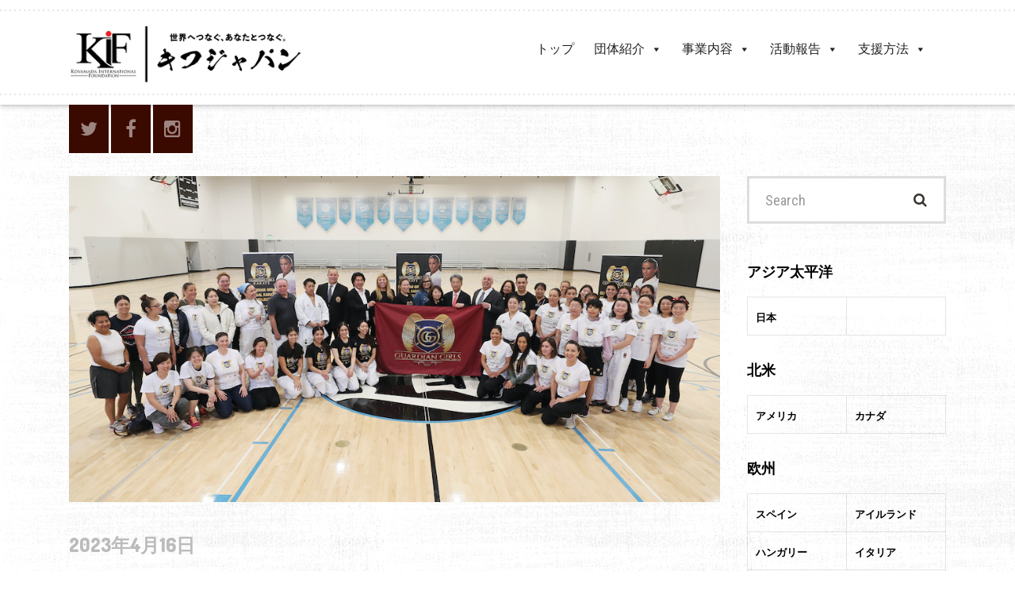

--- FILE ---
content_type: text/html; charset=UTF-8
request_url: http://kifjapan.org/events/2023/04/16/
body_size: 48172
content:

<!DOCTYPE html>
<html lang="ja" class="no-js">
	<head>
		<!-- Google Tag Manager -->
		<script>(function(w,d,s,l,i){w[l]=w[l]||[];w[l].push({'gtm.start':
		new Date().getTime(),event:'gtm.js'});var f=d.getElementsByTagName(s)[0],
		j=d.createElement(s),dl=l!='dataLayer'?'&l='+l:'';j.async=true;j.src=
		'https://www.googletagmanager.com/gtm.js?id='+i+dl;f.parentNode.insertBefore(j,f);
		})(window,document,'script','dataLayer','GTM-P99RFQJ');</script>
		<!-- End Google Tag Manager -->
		<meta charset="UTF-8" />
		<meta name="viewport" content="width=device-width, initial-scale=1.0" />
		
		<title>米国の女性を対象に「ガーディアン・ガールズ空手」セミナー &#8211; NPO法人キフジャパン｜KIF Japan</title>
<meta name='robots' content='max-image-preview:large' />
	<style>img:is([sizes="auto" i], [sizes^="auto," i]) { contain-intrinsic-size: 3000px 1500px }</style>
	<link rel='dns-prefetch' href='//www.googletagmanager.com' />
<link rel='dns-prefetch' href='//fonts.googleapis.com' />
<link rel='stylesheet' id='givewp-campaign-blocks-fonts-css' href='https://fonts.googleapis.com/css2?family=Inter%3Awght%40400%3B500%3B600%3B700&#038;display=swap&#038;ver=6.8.3' type='text/css' media='all' />
<link rel='stylesheet' id='wp-block-library-css' href='http://kifjapan.org/wp-includes/css/dist/block-library/style.min.css?ver=6.8.3' type='text/css' media='all' />
<style id='classic-theme-styles-inline-css' type='text/css'>
/*! This file is auto-generated */
.wp-block-button__link{color:#fff;background-color:#32373c;border-radius:9999px;box-shadow:none;text-decoration:none;padding:calc(.667em + 2px) calc(1.333em + 2px);font-size:1.125em}.wp-block-file__button{background:#32373c;color:#fff;text-decoration:none}
</style>
<style id='givewp-campaign-comments-block-style-inline-css' type='text/css'>
.givewp-campaign-comment-block-card{display:flex;gap:var(--givewp-spacing-3);padding:var(--givewp-spacing-4) 0}.givewp-campaign-comment-block-card__avatar{align-items:center;border-radius:50%;display:flex;height:40px;justify-content:center;width:40px}.givewp-campaign-comment-block-card__avatar img{align-items:center;border-radius:50%;display:flex;height:auto;justify-content:center;min-width:40px;width:100%}.givewp-campaign-comment-block-card__donor-name{color:var(--givewp-neutral-700);font-size:1rem;font-weight:600;line-height:1.5;margin:0;text-align:left}.givewp-campaign-comment-block-card__details{align-items:center;color:var(--givewp-neutral-400);display:flex;font-size:.875rem;font-weight:500;gap:var(--givewp-spacing-2);height:auto;line-height:1.43;margin:2px 0 var(--givewp-spacing-3) 0;text-align:left}.givewp-campaign-comment-block-card__comment{color:var(--givewp-neutral-700);font-size:1rem;line-height:1.5;margin:0;text-align:left}.givewp-campaign-comment-block-card__read-more{background:none;border:none;color:var(--givewp-blue-500);cursor:pointer;font-size:.875rem;line-height:1.43;outline:none;padding:0}
.givewp-campaign-comments-block-empty-state{align-items:center;background-color:var(--givewp-shades-white);border:1px solid var(--givewp-neutral-50);border-radius:.5rem;display:flex;flex-direction:column;justify-content:center;padding:var(--givewp-spacing-6)}.givewp-campaign-comments-block-empty-state__details{align-items:center;display:flex;flex-direction:column;gap:var(--givewp-spacing-1);justify-content:center;margin:.875rem 0}.givewp-campaign-comments-block-empty-state__title{color:var(--givewp-neutral-700);font-size:1rem;font-weight:500;margin:0}.givewp-campaign-comments-block-empty-state__description{color:var(--givewp-neutral-700);font-size:.875rem;line-height:1.43;margin:0}
.givewp-campaign-comment-block{background-color:var(--givewp-shades-white);display:flex;flex-direction:column;gap:var(--givewp-spacing-2);padding:var(--givewp-spacing-6) 0}.givewp-campaign-comment-block__title{color:var(--givewp-neutral-900);font-size:18px;font-weight:600;line-height:1.56;margin:0;text-align:left}.givewp-campaign-comment-block__cta{align-items:center;background-color:var(--givewp-neutral-50);border-radius:4px;color:var(--giewp-neutral-500);display:flex;font-size:14px;font-weight:600;gap:8px;height:36px;line-height:1.43;margin:0;padding:var(--givewp-spacing-2) var(--givewp-spacing-4);text-align:left}

</style>
<style id='givewp-campaign-cover-block-style-inline-css' type='text/css'>
.givewp-campaign-selector{border:1px solid #e5e7eb;border-radius:5px;box-shadow:0 2px 4px 0 rgba(0,0,0,.05);display:flex;flex-direction:column;gap:20px;padding:40px 24px}.givewp-campaign-selector__label{padding-bottom:16px}.givewp-campaign-selector__select input[type=text]:focus{border-color:transparent;box-shadow:0 0 0 1px transparent;outline:2px solid transparent}.givewp-campaign-selector__logo{align-self:center}.givewp-campaign-selector__open{background:#2271b1;border:none;border-radius:5px;color:#fff;cursor:pointer;padding:.5rem 1rem}.givewp-campaign-selector__submit{background-color:#27ae60;border:0;border-radius:5px;color:#fff;font-weight:700;outline:none;padding:1rem;text-align:center;transition:.2s;width:100%}.givewp-campaign-selector__submit:disabled{background-color:#f3f4f6;color:#9ca0af}.givewp-campaign-selector__submit:hover:not(:disabled){cursor:pointer;filter:brightness(1.2)}
.givewp-campaign-cover-block__button{align-items:center;border:1px solid #2271b1;border-radius:2px;color:#2271b1;display:flex;justify-content:center;margin-bottom:.5rem;min-height:32px;width:100%}.givewp-campaign-cover-block__image{border-radius:2px;display:flex;flex-grow:1;margin-bottom:.5rem;max-height:4.44rem;-o-object-fit:cover;object-fit:cover;width:100%}.givewp-campaign-cover-block__help-text{color:#4b5563;font-size:.75rem;font-stretch:normal;font-style:normal;font-weight:400;letter-spacing:normal;line-height:1.4;text-align:left}.givewp-campaign-cover-block__edit-campaign-link{align-items:center;display:inline-flex;font-size:.75rem;font-stretch:normal;font-style:normal;font-weight:400;gap:.125rem;line-height:1.4}.givewp-campaign-cover-block__edit-campaign-link svg{fill:currentColor;height:1.25rem;width:1.25rem}.givewp-campaign-cover-block-preview__image{align-items:center;display:flex;height:100%;justify-content:center;width:100%}

</style>
<style id='givewp-campaign-donations-style-inline-css' type='text/css'>
.givewp-campaign-donations-block{padding:1.5rem 0}.givewp-campaign-donations-block *{font-family:Inter,sans-serif}.givewp-campaign-donations-block .givewp-campaign-donations-block__header{align-items:center;display:flex;justify-content:space-between;margin-bottom:.5rem}.givewp-campaign-donations-block .givewp-campaign-donations-block__title{color:var(--givewp-neutral-900);font-size:1.125rem;font-weight:600;line-height:1.56;margin:0}.givewp-campaign-donations-block .givewp-campaign-donations-block__donations{display:grid;gap:.5rem;margin:0;padding:0}.givewp-campaign-donations-block .givewp-campaign-donations-block__donation,.givewp-campaign-donations-block .givewp-campaign-donations-block__empty-state{background-color:var(--givewp-shades-white);border:1px solid var(--givewp-neutral-50);border-radius:.5rem;display:flex;padding:1rem}.givewp-campaign-donations-block .givewp-campaign-donations-block__donation{align-items:center;gap:.75rem}.givewp-campaign-donations-block .givewp-campaign-donations-block__donation-icon{align-items:center;display:flex}.givewp-campaign-donations-block .givewp-campaign-donations-block__donation-icon img{border-radius:100%;height:2.5rem;-o-object-fit:cover;object-fit:cover;width:2.5rem}.givewp-campaign-donations-block .givewp-campaign-donations-block__donation-info{display:flex;flex-direction:column;justify-content:center;row-gap:.25rem}.givewp-campaign-donations-block .givewp-campaign-donations-block__donation-description{color:var(--givewp-neutral-500);font-size:1rem;font-weight:500;line-height:1.5;margin:0}.givewp-campaign-donations-block .givewp-campaign-donations-block__donation-description strong{color:var(--givewp-neutral-700);font-weight:600}.givewp-campaign-donations-block .givewp-campaign-donations-block__donation-date{align-items:center;color:var(--givewp-neutral-400);display:flex;font-size:.875rem;font-weight:500;line-height:1.43}.givewp-campaign-donations-block .givewp-campaign-donations-block__donation-ribbon{align-items:center;border-radius:100%;color:#1f2937;display:flex;height:1.25rem;justify-content:center;margin-left:auto;width:1.25rem}.givewp-campaign-donations-block .givewp-campaign-donations-block__donation-ribbon[data-position="1"]{background-color:gold}.givewp-campaign-donations-block .givewp-campaign-donations-block__donation-ribbon[data-position="2"]{background-color:silver}.givewp-campaign-donations-block .givewp-campaign-donations-block__donation-ribbon[data-position="3"]{background-color:#cd7f32;color:#fffaf2}.givewp-campaign-donations-block .givewp-campaign-donations-block__donation-amount{color:var(--givewp-neutral-700);font-size:1.125rem;font-weight:600;line-height:1.56;margin-left:auto}.givewp-campaign-donations-block .givewp-campaign-donations-block__footer{display:flex;justify-content:center;margin-top:.5rem}.givewp-campaign-donations-block .givewp-campaign-donations-block__donate-button button.givewp-donation-form-modal__open,.givewp-campaign-donations-block .givewp-campaign-donations-block__empty-button button.givewp-donation-form-modal__open,.givewp-campaign-donations-block .givewp-campaign-donations-block__load-more-button{background:none!important;border:1px solid var(--givewp-primary-color);border-radius:.5rem;color:var(--givewp-primary-color)!important;font-size:.875rem;font-weight:600;line-height:1.43;padding:.25rem 1rem!important}.givewp-campaign-donations-block .givewp-campaign-donations-block__donate-button button.givewp-donation-form-modal__open:hover,.givewp-campaign-donations-block .givewp-campaign-donations-block__empty-button button.givewp-donation-form-modal__open:hover,.givewp-campaign-donations-block .givewp-campaign-donations-block__load-more-button:hover{background:var(--givewp-primary-color)!important;color:var(--givewp-shades-white)!important}.givewp-campaign-donations-block .givewp-campaign-donations-block__empty-state{align-items:center;flex-direction:column;padding:1.5rem}.givewp-campaign-donations-block .givewp-campaign-donations-block__empty-description,.givewp-campaign-donations-block .givewp-campaign-donations-block__empty-title{color:var(--givewp-neutral-700);margin:0}.givewp-campaign-donations-block .givewp-campaign-donations-block__empty-title{font-size:1rem;font-weight:500;line-height:1.5}.givewp-campaign-donations-block .givewp-campaign-donations-block__empty-description{font-size:.875rem;line-height:1.43;margin-top:.25rem}.givewp-campaign-donations-block .givewp-campaign-donations-block__empty-icon{color:var(--givewp-secondary-color);margin-bottom:.875rem;order:-1}.givewp-campaign-donations-block .givewp-campaign-donations-block__empty-button{margin-top:.875rem}.givewp-campaign-donations-block .givewp-campaign-donations-block__empty-button button.givewp-donation-form-modal__open{border-radius:.25rem;padding:.5rem 1rem!important}

</style>
<link rel='stylesheet' id='givewp-campaign-donors-style-css' href='http://kifjapan.org/wp-content/plugins/give/build/campaignDonorsBlockApp.css?ver=1.0.0' type='text/css' media='all' />
<style id='givewp-campaign-form-style-inline-css' type='text/css'>
.givewp-donation-form-modal{outline:none;overflow-y:scroll;padding:1rem;width:100%}.givewp-donation-form-modal[data-entering=true]{animation:modal-fade .3s,modal-zoom .6s}@keyframes modal-fade{0%{opacity:0}to{opacity:1}}@keyframes modal-zoom{0%{transform:scale(.8)}to{transform:scale(1)}}.givewp-donation-form-modal__overlay{align-items:center;background:rgba(0,0,0,.7);display:flex;flex-direction:column;height:var(--visual-viewport-height);justify-content:center;left:0;position:fixed;top:0;width:100vw;z-index:100}.givewp-donation-form-modal__overlay[data-loading=true]{display:none}.givewp-donation-form-modal__overlay[data-entering=true]{animation:modal-fade .3s}.givewp-donation-form-modal__overlay[data-exiting=true]{animation:modal-fade .15s ease-in reverse}.givewp-donation-form-modal__open__spinner{left:50%;line-height:1;position:absolute;top:50%;transform:translate(-50%,-50%);z-index:100}.givewp-donation-form-modal__open{position:relative}.givewp-donation-form-modal__close{background:#e7e8ed;border:1px solid transparent;border-radius:50%;cursor:pointer;display:flex;padding:.75rem;position:fixed;right:25px;top:25px;transition:.2s;width:-moz-fit-content;width:fit-content;z-index:999}.givewp-donation-form-modal__close svg{height:1rem;width:1rem}.givewp-donation-form-modal__close:active,.givewp-donation-form-modal__close:focus,.givewp-donation-form-modal__close:hover{background-color:#caccd7;border:1px solid #caccd7}.admin-bar .givewp-donation-form-modal{margin-top:32px}.admin-bar .givewp-donation-form-modal__close{top:57px}
.givewp-entity-selector{border:1px solid #e5e7eb;border-radius:5px;box-shadow:0 2px 4px 0 rgba(0,0,0,.05);display:flex;flex-direction:column;gap:20px;padding:40px 24px}.givewp-entity-selector__label{padding-bottom:16px}.givewp-entity-selector__select input[type=text]:focus{border-color:transparent;box-shadow:0 0 0 1px transparent;outline:2px solid transparent}.givewp-entity-selector__logo{align-self:center}.givewp-entity-selector__open{background:#2271b1;border:none;border-radius:5px;color:#fff;cursor:pointer;padding:.5rem 1rem}.givewp-entity-selector__submit{background-color:#27ae60;border:0;border-radius:5px;color:#fff;font-weight:700;outline:none;padding:1rem;text-align:center;transition:.2s;width:100%}.givewp-entity-selector__submit:disabled{background-color:#f3f4f6;color:#9ca0af}.givewp-entity-selector__submit:hover:not(:disabled){cursor:pointer;filter:brightness(1.2)}
.givewp-campaign-selector{border:1px solid #e5e7eb;border-radius:5px;box-shadow:0 2px 4px 0 rgba(0,0,0,.05);display:flex;flex-direction:column;gap:20px;padding:40px 24px}.givewp-campaign-selector__label{padding-bottom:16px}.givewp-campaign-selector__select input[type=text]:focus{border-color:transparent;box-shadow:0 0 0 1px transparent;outline:2px solid transparent}.givewp-campaign-selector__logo{align-self:center}.givewp-campaign-selector__open{background:#2271b1;border:none;border-radius:5px;color:#fff;cursor:pointer;padding:.5rem 1rem}.givewp-campaign-selector__submit{background-color:#27ae60;border:0;border-radius:5px;color:#fff;font-weight:700;outline:none;padding:1rem;text-align:center;transition:.2s;width:100%}.givewp-campaign-selector__submit:disabled{background-color:#f3f4f6;color:#9ca0af}.givewp-campaign-selector__submit:hover:not(:disabled){cursor:pointer;filter:brightness(1.2)}
.givewp-donation-form-link,.givewp-donation-form-modal__open{background:var(--givewp-primary-color,#2271b1);border:none;border-radius:5px;color:#fff;cursor:pointer;font-family:-apple-system,BlinkMacSystemFont,Segoe UI,Roboto,Oxygen-Sans,Ubuntu,Cantarell,Helvetica Neue,sans-serif;font-size:1rem;font-weight:500!important;line-height:1.5;padding:.75rem 1.25rem!important;text-decoration:none!important;transition:all .2s ease;width:100%}.givewp-donation-form-link:active,.givewp-donation-form-link:focus,.givewp-donation-form-link:focus-visible,.givewp-donation-form-link:hover,.givewp-donation-form-modal__open:active,.givewp-donation-form-modal__open:focus,.givewp-donation-form-modal__open:focus-visible,.givewp-donation-form-modal__open:hover{background-color:color-mix(in srgb,var(--givewp-primary-color,#2271b1),#000 20%)}.components-input-control__label{width:100%}.wp-block-givewp-campaign-form{position:relative}.wp-block-givewp-campaign-form form[id*=give-form] #give-gateway-radio-list>li input[type=radio]{display:inline-block}.wp-block-givewp-campaign-form iframe{pointer-events:none;width:100%!important}.give-change-donation-form-btn svg{margin-top:3px}.givewp-default-form-toggle{margin-top:var(--givewp-spacing-4)}

</style>
<style id='givewp-campaign-goal-style-inline-css' type='text/css'>
.givewp-campaign-goal{display:flex;flex-direction:column;gap:.5rem;padding-bottom:1rem}.givewp-campaign-goal__container{display:flex;flex-direction:row;justify-content:space-between}.givewp-campaign-goal__container-item{display:flex;flex-direction:column;gap:.2rem}.givewp-campaign-goal__container-item span{color:var(--givewp-neutral-500);font-size:12px;font-weight:600;letter-spacing:.48px;line-height:1.5;text-transform:uppercase}.givewp-campaign-goal__container-item strong{color:var(--givewp-neutral-900);font-size:20px;font-weight:600;line-height:1.6}.givewp-campaign-goal__progress-bar{display:flex}.givewp-campaign-goal__progress-bar-container{background-color:#f2f2f2;border-radius:14px;box-shadow:inset 0 1px 4px 0 rgba(0,0,0,.09);display:flex;flex-grow:1;height:8px}.givewp-campaign-goal__progress-bar-progress{background:var(--givewp-secondary-color,#2d802f);border-radius:14px;box-shadow:inset 0 1px 4px 0 rgba(0,0,0,.09);display:flex;height:8px}

</style>
<style id='givewp-campaign-stats-block-style-inline-css' type='text/css'>
.givewp-campaign-stats-block span{color:var(--givewp-neutral-500);display:block;font-size:12px;font-weight:600;letter-spacing:.48px;line-height:1.5;margin-bottom:2px;text-align:left;text-transform:uppercase}.givewp-campaign-stats-block strong{color:var(--givewp-neutral-900);font-size:20px;font-weight:600;letter-spacing:normal;line-height:1.6}

</style>
<style id='givewp-campaign-donate-button-style-inline-css' type='text/css'>
.givewp-donation-form-link,.givewp-donation-form-modal__open{background:var(--givewp-primary-color,#2271b1);border:none;border-radius:5px;color:#fff;cursor:pointer;font-family:-apple-system,BlinkMacSystemFont,Segoe UI,Roboto,Oxygen-Sans,Ubuntu,Cantarell,Helvetica Neue,sans-serif;font-size:1rem;font-weight:500!important;line-height:1.5;padding:.75rem 1.25rem!important;text-decoration:none!important;transition:all .2s ease;width:100%}.givewp-donation-form-link:active,.givewp-donation-form-link:focus,.givewp-donation-form-link:focus-visible,.givewp-donation-form-link:hover,.givewp-donation-form-modal__open:active,.givewp-donation-form-modal__open:focus,.givewp-donation-form-modal__open:focus-visible,.givewp-donation-form-modal__open:hover{background-color:color-mix(in srgb,var(--givewp-primary-color,#2271b1),#000 20%)}.give-change-donation-form-btn svg{margin-top:3px}.givewp-default-form-toggle{margin-top:var(--givewp-spacing-4)}

</style>
<style id='global-styles-inline-css' type='text/css'>
:root{--wp--preset--aspect-ratio--square: 1;--wp--preset--aspect-ratio--4-3: 4/3;--wp--preset--aspect-ratio--3-4: 3/4;--wp--preset--aspect-ratio--3-2: 3/2;--wp--preset--aspect-ratio--2-3: 2/3;--wp--preset--aspect-ratio--16-9: 16/9;--wp--preset--aspect-ratio--9-16: 9/16;--wp--preset--color--black: #000000;--wp--preset--color--cyan-bluish-gray: #abb8c3;--wp--preset--color--white: #ffffff;--wp--preset--color--pale-pink: #f78da7;--wp--preset--color--vivid-red: #cf2e2e;--wp--preset--color--luminous-vivid-orange: #ff6900;--wp--preset--color--luminous-vivid-amber: #fcb900;--wp--preset--color--light-green-cyan: #7bdcb5;--wp--preset--color--vivid-green-cyan: #00d084;--wp--preset--color--pale-cyan-blue: #8ed1fc;--wp--preset--color--vivid-cyan-blue: #0693e3;--wp--preset--color--vivid-purple: #9b51e0;--wp--preset--gradient--vivid-cyan-blue-to-vivid-purple: linear-gradient(135deg,rgba(6,147,227,1) 0%,rgb(155,81,224) 100%);--wp--preset--gradient--light-green-cyan-to-vivid-green-cyan: linear-gradient(135deg,rgb(122,220,180) 0%,rgb(0,208,130) 100%);--wp--preset--gradient--luminous-vivid-amber-to-luminous-vivid-orange: linear-gradient(135deg,rgba(252,185,0,1) 0%,rgba(255,105,0,1) 100%);--wp--preset--gradient--luminous-vivid-orange-to-vivid-red: linear-gradient(135deg,rgba(255,105,0,1) 0%,rgb(207,46,46) 100%);--wp--preset--gradient--very-light-gray-to-cyan-bluish-gray: linear-gradient(135deg,rgb(238,238,238) 0%,rgb(169,184,195) 100%);--wp--preset--gradient--cool-to-warm-spectrum: linear-gradient(135deg,rgb(74,234,220) 0%,rgb(151,120,209) 20%,rgb(207,42,186) 40%,rgb(238,44,130) 60%,rgb(251,105,98) 80%,rgb(254,248,76) 100%);--wp--preset--gradient--blush-light-purple: linear-gradient(135deg,rgb(255,206,236) 0%,rgb(152,150,240) 100%);--wp--preset--gradient--blush-bordeaux: linear-gradient(135deg,rgb(254,205,165) 0%,rgb(254,45,45) 50%,rgb(107,0,62) 100%);--wp--preset--gradient--luminous-dusk: linear-gradient(135deg,rgb(255,203,112) 0%,rgb(199,81,192) 50%,rgb(65,88,208) 100%);--wp--preset--gradient--pale-ocean: linear-gradient(135deg,rgb(255,245,203) 0%,rgb(182,227,212) 50%,rgb(51,167,181) 100%);--wp--preset--gradient--electric-grass: linear-gradient(135deg,rgb(202,248,128) 0%,rgb(113,206,126) 100%);--wp--preset--gradient--midnight: linear-gradient(135deg,rgb(2,3,129) 0%,rgb(40,116,252) 100%);--wp--preset--font-size--small: 13px;--wp--preset--font-size--medium: 20px;--wp--preset--font-size--large: 36px;--wp--preset--font-size--x-large: 42px;--wp--preset--spacing--20: 0.44rem;--wp--preset--spacing--30: 0.67rem;--wp--preset--spacing--40: 1rem;--wp--preset--spacing--50: 1.5rem;--wp--preset--spacing--60: 2.25rem;--wp--preset--spacing--70: 3.38rem;--wp--preset--spacing--80: 5.06rem;--wp--preset--shadow--natural: 6px 6px 9px rgba(0, 0, 0, 0.2);--wp--preset--shadow--deep: 12px 12px 50px rgba(0, 0, 0, 0.4);--wp--preset--shadow--sharp: 6px 6px 0px rgba(0, 0, 0, 0.2);--wp--preset--shadow--outlined: 6px 6px 0px -3px rgba(255, 255, 255, 1), 6px 6px rgba(0, 0, 0, 1);--wp--preset--shadow--crisp: 6px 6px 0px rgba(0, 0, 0, 1);}:where(.is-layout-flex){gap: 0.5em;}:where(.is-layout-grid){gap: 0.5em;}body .is-layout-flex{display: flex;}.is-layout-flex{flex-wrap: wrap;align-items: center;}.is-layout-flex > :is(*, div){margin: 0;}body .is-layout-grid{display: grid;}.is-layout-grid > :is(*, div){margin: 0;}:where(.wp-block-columns.is-layout-flex){gap: 2em;}:where(.wp-block-columns.is-layout-grid){gap: 2em;}:where(.wp-block-post-template.is-layout-flex){gap: 1.25em;}:where(.wp-block-post-template.is-layout-grid){gap: 1.25em;}.has-black-color{color: var(--wp--preset--color--black) !important;}.has-cyan-bluish-gray-color{color: var(--wp--preset--color--cyan-bluish-gray) !important;}.has-white-color{color: var(--wp--preset--color--white) !important;}.has-pale-pink-color{color: var(--wp--preset--color--pale-pink) !important;}.has-vivid-red-color{color: var(--wp--preset--color--vivid-red) !important;}.has-luminous-vivid-orange-color{color: var(--wp--preset--color--luminous-vivid-orange) !important;}.has-luminous-vivid-amber-color{color: var(--wp--preset--color--luminous-vivid-amber) !important;}.has-light-green-cyan-color{color: var(--wp--preset--color--light-green-cyan) !important;}.has-vivid-green-cyan-color{color: var(--wp--preset--color--vivid-green-cyan) !important;}.has-pale-cyan-blue-color{color: var(--wp--preset--color--pale-cyan-blue) !important;}.has-vivid-cyan-blue-color{color: var(--wp--preset--color--vivid-cyan-blue) !important;}.has-vivid-purple-color{color: var(--wp--preset--color--vivid-purple) !important;}.has-black-background-color{background-color: var(--wp--preset--color--black) !important;}.has-cyan-bluish-gray-background-color{background-color: var(--wp--preset--color--cyan-bluish-gray) !important;}.has-white-background-color{background-color: var(--wp--preset--color--white) !important;}.has-pale-pink-background-color{background-color: var(--wp--preset--color--pale-pink) !important;}.has-vivid-red-background-color{background-color: var(--wp--preset--color--vivid-red) !important;}.has-luminous-vivid-orange-background-color{background-color: var(--wp--preset--color--luminous-vivid-orange) !important;}.has-luminous-vivid-amber-background-color{background-color: var(--wp--preset--color--luminous-vivid-amber) !important;}.has-light-green-cyan-background-color{background-color: var(--wp--preset--color--light-green-cyan) !important;}.has-vivid-green-cyan-background-color{background-color: var(--wp--preset--color--vivid-green-cyan) !important;}.has-pale-cyan-blue-background-color{background-color: var(--wp--preset--color--pale-cyan-blue) !important;}.has-vivid-cyan-blue-background-color{background-color: var(--wp--preset--color--vivid-cyan-blue) !important;}.has-vivid-purple-background-color{background-color: var(--wp--preset--color--vivid-purple) !important;}.has-black-border-color{border-color: var(--wp--preset--color--black) !important;}.has-cyan-bluish-gray-border-color{border-color: var(--wp--preset--color--cyan-bluish-gray) !important;}.has-white-border-color{border-color: var(--wp--preset--color--white) !important;}.has-pale-pink-border-color{border-color: var(--wp--preset--color--pale-pink) !important;}.has-vivid-red-border-color{border-color: var(--wp--preset--color--vivid-red) !important;}.has-luminous-vivid-orange-border-color{border-color: var(--wp--preset--color--luminous-vivid-orange) !important;}.has-luminous-vivid-amber-border-color{border-color: var(--wp--preset--color--luminous-vivid-amber) !important;}.has-light-green-cyan-border-color{border-color: var(--wp--preset--color--light-green-cyan) !important;}.has-vivid-green-cyan-border-color{border-color: var(--wp--preset--color--vivid-green-cyan) !important;}.has-pale-cyan-blue-border-color{border-color: var(--wp--preset--color--pale-cyan-blue) !important;}.has-vivid-cyan-blue-border-color{border-color: var(--wp--preset--color--vivid-cyan-blue) !important;}.has-vivid-purple-border-color{border-color: var(--wp--preset--color--vivid-purple) !important;}.has-vivid-cyan-blue-to-vivid-purple-gradient-background{background: var(--wp--preset--gradient--vivid-cyan-blue-to-vivid-purple) !important;}.has-light-green-cyan-to-vivid-green-cyan-gradient-background{background: var(--wp--preset--gradient--light-green-cyan-to-vivid-green-cyan) !important;}.has-luminous-vivid-amber-to-luminous-vivid-orange-gradient-background{background: var(--wp--preset--gradient--luminous-vivid-amber-to-luminous-vivid-orange) !important;}.has-luminous-vivid-orange-to-vivid-red-gradient-background{background: var(--wp--preset--gradient--luminous-vivid-orange-to-vivid-red) !important;}.has-very-light-gray-to-cyan-bluish-gray-gradient-background{background: var(--wp--preset--gradient--very-light-gray-to-cyan-bluish-gray) !important;}.has-cool-to-warm-spectrum-gradient-background{background: var(--wp--preset--gradient--cool-to-warm-spectrum) !important;}.has-blush-light-purple-gradient-background{background: var(--wp--preset--gradient--blush-light-purple) !important;}.has-blush-bordeaux-gradient-background{background: var(--wp--preset--gradient--blush-bordeaux) !important;}.has-luminous-dusk-gradient-background{background: var(--wp--preset--gradient--luminous-dusk) !important;}.has-pale-ocean-gradient-background{background: var(--wp--preset--gradient--pale-ocean) !important;}.has-electric-grass-gradient-background{background: var(--wp--preset--gradient--electric-grass) !important;}.has-midnight-gradient-background{background: var(--wp--preset--gradient--midnight) !important;}.has-small-font-size{font-size: var(--wp--preset--font-size--small) !important;}.has-medium-font-size{font-size: var(--wp--preset--font-size--medium) !important;}.has-large-font-size{font-size: var(--wp--preset--font-size--large) !important;}.has-x-large-font-size{font-size: var(--wp--preset--font-size--x-large) !important;}
:where(.wp-block-post-template.is-layout-flex){gap: 1.25em;}:where(.wp-block-post-template.is-layout-grid){gap: 1.25em;}
:where(.wp-block-columns.is-layout-flex){gap: 2em;}:where(.wp-block-columns.is-layout-grid){gap: 2em;}
:root :where(.wp-block-pullquote){font-size: 1.5em;line-height: 1.6;}
</style>
<link rel='stylesheet' id='contact-form-7-css' href='http://kifjapan.org/wp-content/plugins/contact-form-7/includes/css/styles.css?ver=6.1.3' type='text/css' media='all' />
<link rel='stylesheet' id='siteorigin-panels-front-css' href='http://kifjapan.org/wp-content/plugins/siteorigin-panels/css/front-flex.min.css?ver=2.33.3' type='text/css' media='all' />
<link rel='stylesheet' id='give-styles-css' href='http://kifjapan.org/wp-content/plugins/give/build/assets/dist/css/give.css?ver=4.13.1' type='text/css' media='all' />
<link rel='stylesheet' id='give-donation-summary-style-frontend-css' href='http://kifjapan.org/wp-content/plugins/give/build/assets/dist/css/give-donation-summary.css?ver=4.13.1' type='text/css' media='all' />
<link rel='stylesheet' id='givewp-design-system-foundation-css' href='http://kifjapan.org/wp-content/plugins/give/build/assets/dist/css/design-system/foundation.css?ver=1.2.0' type='text/css' media='all' />
<link rel='stylesheet' id='megamenu-css' href='http://kifjapan.org/wp-content/uploads/maxmegamenu/style.css?ver=a65611' type='text/css' media='all' />
<link rel='stylesheet' id='dashicons-css' href='http://kifjapan.org/wp-includes/css/dashicons.min.css?ver=6.8.3' type='text/css' media='all' />
<link rel='stylesheet' id='shaka-main-css' href='http://kifjapan.org/wp-content/themes/shaka-pt/style.css?ver=1.5.0' type='text/css' media='all' />
<style id='shaka-main-inline-css' type='text/css'>
/* WP Customizer start */
.top { background-color: #ffffff; }
.top, .top-navigation a, .top .widget_nav_menu .menu a, .top .social-icons__link, .top .icon-box__title, .top .icon-box { color: #888888; }
.header__container { background-color: #ffffff; }
.header__left-widgets .widget, .header__right-widgets .widget, .header .social-icons__link, .header__left-widgets .widget_search .search-field, .header__right-widgets .widget_search .search-field, .header__left-widgets .widget_search .search-submit, .header__right-widgets .widget_search .search-submit { background-color: #3a0a00; }
.header__left-widgets .widget_search .search-field, .header__right-widgets .widget_search .search-field { border-color: #3a0a00; }
.header__left-widgets .widget, .header__right-widgets .widget, .header .social-icons__link + .social-icons__link { border-color: #631100; }
.header__left-widgets .widget, .header__right-widgets .widget, .header .icon-box, .header .icon-box__title, .header a.icon-box:focus .fa, .header a.icon-box:hover .fa, .header .social-icons__link:focus, .header .social-icons__link:hover { color: #f7f7f7; }
.header__left-widgets .widget_search .search-field::-webkit-input-placeholder, .header__right-widgets .widget_search .search-field::-webkit-input-placeholder { color: #f7f7f7; }
.header__left-widgets .widget_search .search-field::-moz-placeholder, .header__right-widgets .widget_search .search-field::-moz-placeholder { color: #f7f7f7; }
.header__left-widgets .widget_search .search-field:-ms-input-placeholder, .header__right-widgets .widget_search .search-field:-ms-input-placeholder { color: #f7f7f7; }
.header__left-widgets .widget_search .search-field::placeholder, .header__right-widgets .widget_search .search-field::placeholder { color: #f7f7f7; }
@media (max-width: 991px) { .main-navigation { background-color: #f2f2f2; } }
@media (max-width: 991px) { .main-navigation, .main-navigation a { border-color: #d0d0d0; } }
@media (max-width: 991px) { .main-navigation a { color: #3b3331; } }
@media (max-width: 991px) { .main-navigation .menu-item:focus > a, .main-navigation .menu-item:hover > a { color: #000000; } }
@media (max-width: 991px) { .main-navigation .sub-menu .menu-item > a { color: #999999; } }
@media (max-width: 991px) { .main-navigation .sub-menu .menu-item:hover > a, .main-navigation .sub-menu .menu-item:focus > a { color: #333333; } }
@media (min-width: 992px) { .main-navigation a, .main-navigation > .menu-item-has-children > a::after { color: #3b3331; } }
@media (min-width: 992px) { .main-navigation > .menu-item:focus > a, .main-navigation > .menu-item:hover > a, .main-navigation > .current-menu-item > a, .main-navigation .menu-item:focus > a::after, .main-navigation .menu-item:hover > a::after, .main-navigation > .current-menu-ancestor > a, .main-navigation > .current-menu-ancestor.menu-item-has-children > a::after, .main-navigation > .current-menu-item.menu-item-has-children > a::after { color: #d80019; } }
@media (min-width: 992px) { .main-navigation .sub-menu a { background-color: #d80019; } }
@media (min-width: 992px) { .main-navigation .sub-menu .menu-item > a:hover { background-color: #bf0016; } }
@media (min-width: 992px) { .main-navigation .sub-menu a, .main-navigation .sub-menu .sub-menu a { border-color: #bf0016; } }
@media (min-width: 992px) { .main-navigation .sub-menu .menu-item-has-children::after { color: #bf0016; } }
@media (min-width: 992px) { .main-navigation .sub-menu .menu-item a, .main-navigation .sub-menu .menu-item > a:hover { color: #ffffff; } }
.page-header { background-color: #f2f2f2; }
.page-header__title { color: #3b3331; }
.page-header__subtitle { color: #888888; }
.breadcrumbs a, .breadcrumbs a::after { color: #999999; }
.breadcrumbs a:focus, .breadcrumbs a:hover { color: #d80019; }
.breadcrumbs .current-item { color: #d80019; }
.content-area, .content-area .icon-box { color: #888888; }
h1, h2, h3, h4, h5, h6, hentry__title, .hentry__title a, .latest-news--block .latest-news__title a, .latest-news--more-news, .page-box__title a, .sidebar__headings, body.woocommerce-page ul.products li.product h3, .woocommerce ul.products li.product h3, body.woocommerce-page .entry-summary .entry-title { color: #3b3331; }
.btn-primary-outline, .contact-profile__social-icon, .person-profile__social-icon, .content-area a.icon-box:focus .fa, .content-area a.icon-box:hover .fa, .content-area .widget_nav_menu .menu a:focus, .content-area .widget_nav_menu .menu a:hover, .sidebar .widget_nav_menu .menu a:focus, .sidebar .widget_nav_menu .menu a:hover, .top .social-icons__link:focus, .top .social-icons__link:hover, .top .widget_nav_menu .menu a:focus, .top .widget_nav_menu .menu a:hover, .content-area .widget_nav_menu .menu a::after, .sidebar .widget_nav_menu .menu a::after, .time-table .week-day.today, .accordion .more-link:focus, .accordion .more-link:hover, .accordion__panel .panel-title a:hover, .testimonial__author, .testimonial__carousel, .testimonial__carousel:focus, .special-offer__price, body.woocommerce-page .widget_product_categories .product-categories a:focus, body.woocommerce-page .widget_product_categories .product-categories a:hover, body.woocommerce-page .widget_product_categories .product-categories a::after, body.woocommerce-page ul.products li.product .price, .woocommerce ul.products li.product .price, body.woocommerce-page ul.products li.product a:hover img, .woocommerce ul.products li.product a:hover img, body.woocommerce-page ul.products li.product a, .woocommerce ul.products li.product a, body.woocommerce-page div.product p.price, .accordion__panel .panel-title a, body.woocommerce-page nav.woocommerce-pagination ul li .prev, body.woocommerce-page nav.woocommerce-pagination ul li .next, .widget_archive a:hover, .widget_pages a:hover, .widget_categories a:hover, .widget_meta a:hover, .widget_recent_comments a:hover, .widget_recent_entries a:hover, .widget_rss a:hover, .pw-instagram .loader { color: #d80019; }
.person-profile__social-icon:focus, .person-profile__social-icon:hover, .contact-profile__social-icon:focus, .contact-profile__social-icon:hover, .testimonial__carousel:hover, html body.woocommerce-page nav.woocommerce-pagination ul li .next:focus, html body.woocommerce-page nav.woocommerce-pagination ul li .next:hover, html body.woocommerce-page nav.woocommerce-pagination ul li .prev:focus, html body.woocommerce-page nav.woocommerce-pagination ul li .prev:hover { color: #bf0016; }
.btn-primary-outline:hover, .btn-primary-outline:focus, .btn-primary-outline.focus, btn-primary-outline:active, .btn-primary-outline.active, .open > .btn-primary-outline.dropdown-toggle, .btn-primary, .featured-product__price, .shaka-table thead th, .person-profile__label, .pricing-list__badge, .content-area .widget_nav_menu .menu li.current-menu-item > a, .sidebar .widget_nav_menu .menu li.current-menu-item > a, .portfolio-grid__card-price, .latest-news--featured .latest-news__date, .latest-news--block .latest-news__date, .testimonial__container::before, .testimonial__container::after, .widget_calendar caption, .masonry .hentry__date, .contact-profile__label, .special-offer__label, .pagination .prev, .pagination .next, .post-password-form input, body.woocommerce-page .widget_price_filter .ui-slider .ui-slider-handle, body.woocommerce-page .widget_price_filter .ui-slider .ui-slider-range, body.woocommerce-page .widget_product_categories .product-categories li.current-cat > a, body.woocommerce-page a.button:hover, body.woocommerce-page input.button:hover, body.woocommerce-page input.button.alt:hover, body.woocommerce-page button.button:hover, body.woocommerce-page #review_form #respond input#submit, body.woocommerce-page div.product form.cart .button.single_add_to_cart_button, body.woocommerce-page div.product form.cart .button.single_add_to_cart_button:focus, body.woocommerce-page div.product form.cart .button.single_add_to_cart_button:hover, body.woocommerce-page .woocommerce-error a.button, body.woocommerce-page .woocommerce-info a.button, body.woocommerce-page .woocommerce-message a.button, .woocommerce button.button.alt:disabled, .woocommerce button.button.alt:disabled:hover, .woocommerce button.button.alt:disabled[disabled], .woocommerce button.button.alt:disabled[disabled]:hover, .woocommerce-cart .wc-proceed-to-checkout a.checkout-button, body.woocommerce-page #payment #place_order, body.woocommerce-page a.add_to_cart_button:hover, .woocommerce a.add_to_cart_button:hover { background-color: #d80019; }
.btn-primary:focus, .btn-primary:hover, body.woocommerce-page #review_form #respond input#submit:hover, .woocommerce-cart .wc-proceed-to-checkout a.checkout-button:hover, body.woocommerce-page #payment #place_order:hover, body.woocommerce-page .woocommerce-error a.button:hover, body.woocommerce-page .woocommerce-info a.button:hover, body.woocommerce-page .woocommerce-message a.button:hover, .pagination .prev:focus, .pagination .prev:hover, .pagination .next:focus, .pagination .next:hover, body.woocommerce-page #review_form #respond input#submit:hover, .woocommerce-cart .wc-proceed-to-checkout a.checkout-button:hover { background-color: #bf0016; }
.btn-primary:active:hover, .btn-primary:active:focus, .btn-primary:active.focus, .btn-primary.active.focus, .btn-primary.active:focus, .btn-primary.active:hover { background-color: #960011; }
body.woocommerce-page nav.woocommerce-pagination ul li .prev, body.woocommerce-page nav.woocommerce-pagination ul li .next { background: #d80019; }
body.woocommerce-page nav.woocommerce-pagination ul li .prev:hover, body.woocommerce-page nav.woocommerce-pagination ul li .next:hover { background: #bf0016; }
.btn-primary-outline, .btn-primary-outline:hover, .btn-primary-outline:focus, .btn-primary-outline.focus, btn-primary-outline:active, .btn-primary-outline.active, .open > .btn-primary-outline.dropdown-toggle, .btn-primary, .pagination .prev, .pagination .next, .post-password-form input, body.woocommerce-page nav.woocommerce-pagination ul li .prev, body.woocommerce-page nav.woocommerce-pagination ul li .next { border-color: #d80019; }
.btn-primary:focus, .btn-primary:hover, .pagination .prev:focus, .pagination .prev:hover, .pagination .next:focus, .pagination .next:hover, body.woocommerce-page nav.woocommerce-pagination ul li .prev:hover, body.woocommerce-page nav.woocommerce-pagination ul li .next:hover { border-color: #bf0016; }
.btn-primary:active:hover, .btn-primary:active:focus, .btn-primary:active.focus, .btn-primary.active.focus, .btn-primary.active:focus, .btn-primary.active:hover { border-color: #960011; }
a { color: #5897cc; }
a:focus, a:hover { color: #448bc6; }
.btn-dark { background-color: #3b3331; }
.btn-dark:focus, .btn-dark:hover { background-color: #2d2725; }
.btn-light { background-color: #ffffff; }
.btn-light:focus, .btn-light:hover { background-color: #f2f2f2; }
body .boxed-container { background-color: #ffffff; }
.footer-top { background-color: #3b3331; }
.footer-top__heading { color: #ffffff; }
.footer-top { color: #a5a2a1; }
.footer-top a, .footer-top .widget_nav_menu .menu a { color: #888888; }
.footer { background-color: #3b3331; }
.footer-bottom { color: #a5a2a1; }
.footer-bottom a { color: #a5a2a1; }
/* WP Customizer end */
@media (min-width: 992px) { .header__logo img { margin-top: 5px; } }


body .boxed-container { background-image: url('http://kifjapan.org/wp-content/themes/shaka-pt/assets/images/shaka-background.png'); background-repeat: repeat; background-position: top left; background-attachment: scroll;}

</style>
<link rel='stylesheet' id='shaka-google-fonts-css' href='//fonts.googleapis.com/css?family=Roboto+Condensed%3A400%2C700%7CDosis%3A300%2C800&#038;subset=latin' type='text/css' media='all' />
<link rel='stylesheet' id='wp-featherlight-css' href='http://kifjapan.org/wp-content/plugins/wp-featherlight/css/wp-featherlight.min.css?ver=1.3.4' type='text/css' media='all' />
<script type="text/javascript" src="http://kifjapan.org/wp-includes/js/tinymce/tinymce.min.js?ver=49110-20250317" id="wp-tinymce-root-js"></script>
<script type="text/javascript" src="http://kifjapan.org/wp-includes/js/tinymce/plugins/compat3x/plugin.min.js?ver=49110-20250317" id="wp-tinymce-js"></script>
<script type="text/javascript" src="http://kifjapan.org/wp-includes/js/jquery/jquery.min.js?ver=3.7.1" id="jquery-core-js"></script>
<script type="text/javascript" src="http://kifjapan.org/wp-includes/js/jquery/jquery-migrate.min.js?ver=3.4.1" id="jquery-migrate-js"></script>
<script type="text/javascript" src="http://kifjapan.org/wp-includes/js/dist/hooks.min.js?ver=4d63a3d491d11ffd8ac6" id="wp-hooks-js"></script>
<script type="text/javascript" src="http://kifjapan.org/wp-includes/js/dist/i18n.min.js?ver=5e580eb46a90c2b997e6" id="wp-i18n-js"></script>
<script type="text/javascript" id="wp-i18n-js-after">
/* <![CDATA[ */
wp.i18n.setLocaleData( { 'text direction\u0004ltr': [ 'ltr' ] } );
/* ]]> */
</script>
<script type="text/javascript" id="give-js-extra">
/* <![CDATA[ */
var give_global_vars = {"ajaxurl":"http:\/\/kifjapan.org\/wp-admin\/admin-ajax.php","checkout_nonce":"8b0f51d571","currency":"JPY","currency_sign":"\u00a5","currency_pos":"before","thousands_separator":",","decimal_separator":".","no_gateway":"Please select a payment method.","bad_minimum":"The minimum custom donation amount for this form is","bad_maximum":"The maximum custom donation amount for this form is","general_loading":"Loading...","purchase_loading":"Please Wait...","textForOverlayScreen":"<h3>Processing...<\/h3><p>This will only take a second!<\/p>","number_decimals":"0","is_test_mode":"","give_version":"4.13.1","magnific_options":{"main_class":"give-modal","close_on_bg_click":false},"form_translation":{"payment-mode":"Please select payment mode.","give_first":"Please enter your first name.","give_last":"Please enter your last name.","give_email":"Please enter a valid email address.","give_user_login":"Invalid email address or username.","give_user_pass":"Enter a password.","give_user_pass_confirm":"Enter the password confirmation.","give_agree_to_terms":"You must agree to the terms and conditions."},"confirm_email_sent_message":"Please check your email and click on the link to access your complete donation history.","ajax_vars":{"ajaxurl":"http:\/\/kifjapan.org\/wp-admin\/admin-ajax.php","ajaxNonce":"6912922ad2","loading":"Loading","select_option":"Please select an option","default_gateway":"paypal","permalinks":"1","number_decimals":0},"cookie_hash":"517694db15ee26346ad5e71321c5c78d","session_nonce_cookie_name":"wp-give_session_reset_nonce_517694db15ee26346ad5e71321c5c78d","session_cookie_name":"wp-give_session_517694db15ee26346ad5e71321c5c78d","delete_session_nonce_cookie":"0"};
var giveApiSettings = {"root":"http:\/\/kifjapan.org\/wp-json\/give-api\/v2\/","rest_base":"give-api\/v2"};
/* ]]> */
</script>
<script type="text/javascript" src="http://kifjapan.org/wp-content/plugins/give/build/assets/dist/js/give.js?ver=8540f4f50a2032d9c5b5" id="give-js"></script>
<script type="text/javascript" src="http://kifjapan.org/wp-content/themes/shaka-pt/assets/js/modernizr.custom.20160801.js" id="modernizr-js"></script>
<script type="text/javascript" src="http://kifjapan.org/wp-content/themes/shaka-pt/bower_components/picturefill/dist/picturefill.min.js?ver=2.2.1" id="picturefill-js"></script>

<!-- Site Kit によって追加された Google タグ（gtag.js）スニペット -->
<!-- Google アナリティクス スニペット (Site Kit が追加) -->
<script type="text/javascript" src="https://www.googletagmanager.com/gtag/js?id=GT-P8V29KWB" id="google_gtagjs-js" async></script>
<script type="text/javascript" id="google_gtagjs-js-after">
/* <![CDATA[ */
window.dataLayer = window.dataLayer || [];function gtag(){dataLayer.push(arguments);}
gtag("set","linker",{"domains":["kifjapan.org"]});
gtag("js", new Date());
gtag("set", "developer_id.dZTNiMT", true);
gtag("config", "GT-P8V29KWB");
 window._googlesitekit = window._googlesitekit || {}; window._googlesitekit.throttledEvents = []; window._googlesitekit.gtagEvent = (name, data) => { var key = JSON.stringify( { name, data } ); if ( !! window._googlesitekit.throttledEvents[ key ] ) { return; } window._googlesitekit.throttledEvents[ key ] = true; setTimeout( () => { delete window._googlesitekit.throttledEvents[ key ]; }, 5 ); gtag( "event", name, { ...data, event_source: "site-kit" } ); }; 
/* ]]> */
</script>
<link rel="https://api.w.org/" href="http://kifjapan.org/wp-json/" /><link rel="alternate" title="JSON" type="application/json" href="http://kifjapan.org/wp-json/wp/v2/posts/14206" /><link rel="canonical" href="http://kifjapan.org/events/2023/04/16/" />
<link rel='shortlink' href='http://kifjapan.org/?p=14206' />
<link rel="alternate" title="oEmbed (JSON)" type="application/json+oembed" href="http://kifjapan.org/wp-json/oembed/1.0/embed?url=http%3A%2F%2Fkifjapan.org%2Fevents%2F2023%2F04%2F16%2F" />
<link rel="alternate" title="oEmbed (XML)" type="text/xml+oembed" href="http://kifjapan.org/wp-json/oembed/1.0/embed?url=http%3A%2F%2Fkifjapan.org%2Fevents%2F2023%2F04%2F16%2F&#038;format=xml" />
<meta name="generator" content="Site Kit by Google 1.166.0" /><meta name="generator" content="Give v4.13.1" />
<link rel="apple-touch-icon" sizes="180x180" href="/wp-content/uploads/fbrfg/apple-touch-icon.png">
<link rel="icon" type="image/png" sizes="32x32" href="/wp-content/uploads/fbrfg/favicon-32x32.png">
<link rel="icon" type="image/png" sizes="16x16" href="/wp-content/uploads/fbrfg/favicon-16x16.png">
<link rel="manifest" href="/wp-content/uploads/fbrfg/site.webmanifest">
<link rel="mask-icon" href="/wp-content/uploads/fbrfg/safari-pinned-tab.svg" color="#5bbad5">
<link rel="shortcut icon" href="/wp-content/uploads/fbrfg/favicon.ico">
<meta name="msapplication-TileColor" content="#da532c">
<meta name="msapplication-config" content="/wp-content/uploads/fbrfg/browserconfig.xml">
<meta name="theme-color" content="#ffffff"><style media="all" id="siteorigin-panels-layouts-head">/* Layout 14206 */ #pgc-14206-0-0 , #pgc-14206-1-0 , #pgc-14206-3-0 , #pgc-14206-5-0 , #pgc-14206-7-0 , #pgc-14206-9-0 , #pgc-14206-11-0 , #pgc-14206-13-0 , #pgc-14206-15-0 , #pgc-14206-17-0 , #pgc-14206-19-0 , #pgc-14206-21-0 , #pgc-14206-23-0 , #pgc-14206-25-0 { width:100%;width:calc(100% - ( 0 * 30px ) ) } #pg-14206-0 , #pg-14206-1 , #pg-14206-2 , #pg-14206-3 , #pg-14206-4 , #pg-14206-5 , #pg-14206-6 , #pg-14206-7 , #pg-14206-8 , #pg-14206-9 , #pg-14206-10 , #pg-14206-11 , #pg-14206-12 , #pg-14206-13 , #pg-14206-14 , #pg-14206-15 , #pg-14206-16 , #pg-14206-17 , #pg-14206-18 , #pg-14206-19 , #pg-14206-20 , #pg-14206-21 , #pg-14206-22 , #pg-14206-23 , #pg-14206-24 , #pg-14206-25 , #pl-14206 .so-panel { margin-bottom:30px } #pgc-14206-2-0 , #pgc-14206-2-1 , #pgc-14206-4-0 , #pgc-14206-4-1 , #pgc-14206-6-0 , #pgc-14206-6-1 , #pgc-14206-8-0 , #pgc-14206-8-1 , #pgc-14206-10-0 , #pgc-14206-10-1 , #pgc-14206-12-0 , #pgc-14206-12-1 , #pgc-14206-14-0 , #pgc-14206-14-1 , #pgc-14206-16-0 , #pgc-14206-16-1 , #pgc-14206-18-0 , #pgc-14206-18-1 , #pgc-14206-20-0 , #pgc-14206-20-1 , #pgc-14206-22-0 , #pgc-14206-22-1 , #pgc-14206-24-0 , #pgc-14206-24-1 , #pgc-14206-26-0 , #pgc-14206-26-1 { width:50%;width:calc(50% - ( 0.5 * 20px ) ) } #pl-14206 .so-panel:last-of-type { margin-bottom:0px } #pg-14206-0.panel-has-style > .panel-row-style, #pg-14206-0.panel-no-style , #pg-14206-1.panel-has-style > .panel-row-style, #pg-14206-1.panel-no-style , #pg-14206-2.panel-has-style > .panel-row-style, #pg-14206-2.panel-no-style , #pg-14206-3.panel-has-style > .panel-row-style, #pg-14206-3.panel-no-style , #pg-14206-4.panel-has-style > .panel-row-style, #pg-14206-4.panel-no-style , #pg-14206-5.panel-has-style > .panel-row-style, #pg-14206-5.panel-no-style , #pg-14206-6.panel-has-style > .panel-row-style, #pg-14206-6.panel-no-style , #pg-14206-7.panel-has-style > .panel-row-style, #pg-14206-7.panel-no-style , #pg-14206-8.panel-has-style > .panel-row-style, #pg-14206-8.panel-no-style , #pg-14206-9.panel-has-style > .panel-row-style, #pg-14206-9.panel-no-style , #pg-14206-10.panel-has-style > .panel-row-style, #pg-14206-10.panel-no-style , #pg-14206-11.panel-has-style > .panel-row-style, #pg-14206-11.panel-no-style , #pg-14206-12.panel-has-style > .panel-row-style, #pg-14206-12.panel-no-style , #pg-14206-13.panel-has-style > .panel-row-style, #pg-14206-13.panel-no-style , #pg-14206-14.panel-has-style > .panel-row-style, #pg-14206-14.panel-no-style , #pg-14206-15.panel-has-style > .panel-row-style, #pg-14206-15.panel-no-style , #pg-14206-16.panel-has-style > .panel-row-style, #pg-14206-16.panel-no-style , #pg-14206-17.panel-has-style > .panel-row-style, #pg-14206-17.panel-no-style , #pg-14206-18.panel-has-style > .panel-row-style, #pg-14206-18.panel-no-style , #pg-14206-19.panel-has-style > .panel-row-style, #pg-14206-19.panel-no-style , #pg-14206-20.panel-has-style > .panel-row-style, #pg-14206-20.panel-no-style , #pg-14206-21.panel-has-style > .panel-row-style, #pg-14206-21.panel-no-style , #pg-14206-22.panel-has-style > .panel-row-style, #pg-14206-22.panel-no-style , #pg-14206-23.panel-has-style > .panel-row-style, #pg-14206-23.panel-no-style , #pg-14206-24.panel-has-style > .panel-row-style, #pg-14206-24.panel-no-style , #pg-14206-25.panel-has-style > .panel-row-style, #pg-14206-25.panel-no-style , #pg-14206-26.panel-has-style > .panel-row-style, #pg-14206-26.panel-no-style { -webkit-align-items:flex-start;align-items:flex-start } #pg-14206-2> .panel-row-style , #pg-14206-4> .panel-row-style , #pg-14206-6> .panel-row-style , #pg-14206-8> .panel-row-style , #pg-14206-10> .panel-row-style , #pg-14206-12> .panel-row-style , #pg-14206-14> .panel-row-style , #pg-14206-16> .panel-row-style , #pg-14206-18> .panel-row-style , #pg-14206-20> .panel-row-style , #pg-14206-22> .panel-row-style , #pg-14206-24> .panel-row-style , #pg-14206-26> .panel-row-style { padding:0px 0px 0px 0px } @media (max-width:991px){ #pg-14206-0.panel-no-style, #pg-14206-0.panel-has-style > .panel-row-style, #pg-14206-0 , #pg-14206-1.panel-no-style, #pg-14206-1.panel-has-style > .panel-row-style, #pg-14206-1 , #pg-14206-2.panel-no-style, #pg-14206-2.panel-has-style > .panel-row-style, #pg-14206-2 , #pg-14206-3.panel-no-style, #pg-14206-3.panel-has-style > .panel-row-style, #pg-14206-3 , #pg-14206-4.panel-no-style, #pg-14206-4.panel-has-style > .panel-row-style, #pg-14206-4 , #pg-14206-5.panel-no-style, #pg-14206-5.panel-has-style > .panel-row-style, #pg-14206-5 , #pg-14206-6.panel-no-style, #pg-14206-6.panel-has-style > .panel-row-style, #pg-14206-6 , #pg-14206-7.panel-no-style, #pg-14206-7.panel-has-style > .panel-row-style, #pg-14206-7 , #pg-14206-8.panel-no-style, #pg-14206-8.panel-has-style > .panel-row-style, #pg-14206-8 , #pg-14206-9.panel-no-style, #pg-14206-9.panel-has-style > .panel-row-style, #pg-14206-9 , #pg-14206-10.panel-no-style, #pg-14206-10.panel-has-style > .panel-row-style, #pg-14206-10 , #pg-14206-11.panel-no-style, #pg-14206-11.panel-has-style > .panel-row-style, #pg-14206-11 , #pg-14206-12.panel-no-style, #pg-14206-12.panel-has-style > .panel-row-style, #pg-14206-12 , #pg-14206-13.panel-no-style, #pg-14206-13.panel-has-style > .panel-row-style, #pg-14206-13 , #pg-14206-14.panel-no-style, #pg-14206-14.panel-has-style > .panel-row-style, #pg-14206-14 , #pg-14206-15.panel-no-style, #pg-14206-15.panel-has-style > .panel-row-style, #pg-14206-15 , #pg-14206-16.panel-no-style, #pg-14206-16.panel-has-style > .panel-row-style, #pg-14206-16 , #pg-14206-17.panel-no-style, #pg-14206-17.panel-has-style > .panel-row-style, #pg-14206-17 , #pg-14206-18.panel-no-style, #pg-14206-18.panel-has-style > .panel-row-style, #pg-14206-18 , #pg-14206-19.panel-no-style, #pg-14206-19.panel-has-style > .panel-row-style, #pg-14206-19 , #pg-14206-20.panel-no-style, #pg-14206-20.panel-has-style > .panel-row-style, #pg-14206-20 , #pg-14206-21.panel-no-style, #pg-14206-21.panel-has-style > .panel-row-style, #pg-14206-21 , #pg-14206-22.panel-no-style, #pg-14206-22.panel-has-style > .panel-row-style, #pg-14206-22 , #pg-14206-23.panel-no-style, #pg-14206-23.panel-has-style > .panel-row-style, #pg-14206-23 , #pg-14206-24.panel-no-style, #pg-14206-24.panel-has-style > .panel-row-style, #pg-14206-24 , #pg-14206-25.panel-no-style, #pg-14206-25.panel-has-style > .panel-row-style, #pg-14206-25 , #pg-14206-26.panel-no-style, #pg-14206-26.panel-has-style > .panel-row-style, #pg-14206-26 { -webkit-flex-direction:column;-ms-flex-direction:column;flex-direction:column } #pg-14206-0 > .panel-grid-cell , #pg-14206-0 > .panel-row-style > .panel-grid-cell , #pg-14206-1 > .panel-grid-cell , #pg-14206-1 > .panel-row-style > .panel-grid-cell , #pg-14206-2 > .panel-grid-cell , #pg-14206-2 > .panel-row-style > .panel-grid-cell , #pg-14206-3 > .panel-grid-cell , #pg-14206-3 > .panel-row-style > .panel-grid-cell , #pg-14206-4 > .panel-grid-cell , #pg-14206-4 > .panel-row-style > .panel-grid-cell , #pg-14206-5 > .panel-grid-cell , #pg-14206-5 > .panel-row-style > .panel-grid-cell , #pg-14206-6 > .panel-grid-cell , #pg-14206-6 > .panel-row-style > .panel-grid-cell , #pg-14206-7 > .panel-grid-cell , #pg-14206-7 > .panel-row-style > .panel-grid-cell , #pg-14206-8 > .panel-grid-cell , #pg-14206-8 > .panel-row-style > .panel-grid-cell , #pg-14206-9 > .panel-grid-cell , #pg-14206-9 > .panel-row-style > .panel-grid-cell , #pg-14206-10 > .panel-grid-cell , #pg-14206-10 > .panel-row-style > .panel-grid-cell , #pg-14206-11 > .panel-grid-cell , #pg-14206-11 > .panel-row-style > .panel-grid-cell , #pg-14206-12 > .panel-grid-cell , #pg-14206-12 > .panel-row-style > .panel-grid-cell , #pg-14206-13 > .panel-grid-cell , #pg-14206-13 > .panel-row-style > .panel-grid-cell , #pg-14206-14 > .panel-grid-cell , #pg-14206-14 > .panel-row-style > .panel-grid-cell , #pg-14206-15 > .panel-grid-cell , #pg-14206-15 > .panel-row-style > .panel-grid-cell , #pg-14206-16 > .panel-grid-cell , #pg-14206-16 > .panel-row-style > .panel-grid-cell , #pg-14206-17 > .panel-grid-cell , #pg-14206-17 > .panel-row-style > .panel-grid-cell , #pg-14206-18 > .panel-grid-cell , #pg-14206-18 > .panel-row-style > .panel-grid-cell , #pg-14206-19 > .panel-grid-cell , #pg-14206-19 > .panel-row-style > .panel-grid-cell , #pg-14206-20 > .panel-grid-cell , #pg-14206-20 > .panel-row-style > .panel-grid-cell , #pg-14206-21 > .panel-grid-cell , #pg-14206-21 > .panel-row-style > .panel-grid-cell , #pg-14206-22 > .panel-grid-cell , #pg-14206-22 > .panel-row-style > .panel-grid-cell , #pg-14206-23 > .panel-grid-cell , #pg-14206-23 > .panel-row-style > .panel-grid-cell , #pg-14206-24 > .panel-grid-cell , #pg-14206-24 > .panel-row-style > .panel-grid-cell , #pg-14206-25 > .panel-grid-cell , #pg-14206-25 > .panel-row-style > .panel-grid-cell , #pg-14206-26 > .panel-grid-cell , #pg-14206-26 > .panel-row-style > .panel-grid-cell { width:100%;margin-right:0 } #pgc-14206-2-0 , #pgc-14206-4-0 , #pgc-14206-6-0 , #pgc-14206-8-0 , #pgc-14206-10-0 , #pgc-14206-12-0 , #pgc-14206-14-0 , #pgc-14206-16-0 , #pgc-14206-18-0 , #pgc-14206-20-0 , #pgc-14206-22-0 , #pgc-14206-24-0 , #pgc-14206-26-0 { margin-bottom:30px } #pl-14206 .panel-grid-cell { padding:0 } #pl-14206 .panel-grid .panel-grid-cell-empty { display:none } #pl-14206 .panel-grid .panel-grid-cell-mobile-last { margin-bottom:0px }  } </style><style type="text/css">/** Mega Menu CSS: fs **/</style>
		<script src='https://www.google.com/recaptcha/api.js'></script>
		
	</head>

	<body class="wp-singular post-template-default single single-post postid-14206 single-format-standard wp-theme-shaka-pt siteorigin-panels siteorigin-panels-before-js mega-menu-main-menu wp-featherlight-captions shaka-pt">
	<!-- Google Tag Manager (noscript) -->
	<noscript><iframe src="https://www.googletagmanager.com/ns.html?id=GTM-P99RFQJ"
	height="0" width="0" style="display:none;visibility:hidden"></iframe></noscript>
	<!-- End Google Tag Manager (noscript) -->
	<div class="boxed-container">

	<header class="site-header">

	
		<div class="header__container">
			<div class="container">
				<div class="header">
					<!-- Logo and site name -->
					<div class="header__logo">
						<a href="http://kifjapan.org/">
															<img src="http://kifjapan.org/wp-content/uploads/2022/04/KIF_Japan_web1-1.png" alt="NPO法人キフジャパン｜KIF Japan" srcset="http://kifjapan.org/wp-content/uploads/2022/04/KIF_Japan_web1-1.png, http://kifjapan.org/wp-content/uploads/2022/04/KIF_Japan_web1.png 2x" class="img-fluid"  width="348" height="86"  />
													</a>
					</div>
					<!-- Toggle button for Main Navigation on mobile -->
					<button class="btn  btn-primary  header__navbar-toggler  hidden-lg-up  js-sticky-mobile-option" type="button" data-toggle="collapse" data-target="#shaka-main-navigation"><i class="fa  fa-bars  hamburger"></i> <span>MENU</span></button>
					<!-- Main Navigation -->
					<nav class="header__navigation  collapse  navbar-toggleable-md  js-sticky-desktop-option" id="shaka-main-navigation" aria-label="Main Menu">
						<div id="mega-menu-wrap-main-menu" class="mega-menu-wrap"><div class="mega-menu-toggle"><div class="mega-toggle-blocks-left"></div><div class="mega-toggle-blocks-center"></div><div class="mega-toggle-blocks-right"><div class='mega-toggle-block mega-menu-toggle-animated-block mega-toggle-block-0' id='mega-toggle-block-0'><button aria-label="Toggle Menu" class="mega-toggle-animated mega-toggle-animated-slider" type="button" aria-expanded="false">
                  <span class="mega-toggle-animated-box">
                    <span class="mega-toggle-animated-inner"></span>
                  </span>
                </button></div></div></div><ul id="mega-menu-main-menu" class="mega-menu max-mega-menu mega-menu-horizontal mega-no-js" data-event="hover_intent" data-effect="fade_up" data-effect-speed="200" data-effect-mobile="disabled" data-effect-speed-mobile="0" data-mobile-force-width="false" data-second-click="go" data-document-click="collapse" data-vertical-behaviour="standard" data-breakpoint="768" data-unbind="true" data-mobile-state="collapse_all" data-mobile-direction="vertical" data-hover-intent-timeout="300" data-hover-intent-interval="100"><li class="mega-menu-item mega-menu-item-type-post_type mega-menu-item-object-page mega-menu-item-home mega-align-bottom-left mega-menu-flyout mega-menu-item-15" id="mega-menu-item-15"><a class="mega-menu-link" href="http://kifjapan.org/" tabindex="0">トップ</a></li><li class="mega-menu-item mega-menu-item-type-post_type mega-menu-item-object-page mega-menu-item-has-children mega-menu-megamenu mega-menu-grid mega-align-bottom-left mega-menu-grid mega-menu-item-3032" id="mega-menu-item-3032"><a class="mega-menu-link" href="http://kifjapan.org/who/" aria-expanded="false" tabindex="0">団体紹介<span class="mega-indicator" aria-hidden="true"></span></a>
<ul class="mega-sub-menu" role='presentation'>
<li class="mega-menu-row" id="mega-menu-3032-0">
	<ul class="mega-sub-menu" style='--columns:12' role='presentation'>
<li class="mega-menu-column mega-menu-columns-3-of-12" style="--columns:12; --span:3" id="mega-menu-3032-0-0">
		<ul class="mega-sub-menu">
<li class="mega-menu-item mega-menu-item-type-widget widget_sow-editor mega-menu-item-sow-editor-14" id="mega-menu-item-sow-editor-14"><div
			
			class="so-widget-sow-editor so-widget-sow-editor-base"
			
		>
<div class="siteorigin-widget-tinymce textwidget">
	<p><strong><span style="color: #000000; font-size: 16px;">ようこそ会長室</span></strong></p>
</div>
</div></li><li class="mega-menu-item mega-menu-item-type-post_type mega-menu-item-object-page mega-menu-item-13887" id="mega-menu-item-13887"><a class="mega-menu-link" href="http://kifjapan.org/chair/message/">会長あいさつ</a></li><li class="mega-menu-item mega-menu-item-type-post_type mega-menu-item-object-page mega-menu-item-13889" id="mega-menu-item-13889"><a class="mega-menu-link" href="http://kifjapan.org/chair/bio/">会長のプロフィール</a></li><li class="mega-menu-item mega-menu-item-type-post_type mega-menu-item-object-page mega-menu-item-13888" id="mega-menu-item-13888"><a class="mega-menu-link" href="http://kifjapan.org/chair/activity/">会長の取組</a></li><li class="mega-menu-item mega-menu-item-type-post_type mega-menu-item-object-page mega-menu-item-14581" id="mega-menu-item-14581"><a class="mega-menu-link" href="http://kifjapan.org/chair/sns/">会長のSNS室</a></li>		</ul>
</li><li class="mega-menu-column mega-menu-columns-3-of-12" style="--columns:12; --span:3" id="mega-menu-3032-0-1">
		<ul class="mega-sub-menu">
<li class="mega-menu-item mega-menu-item-type-widget widget_sow-editor mega-menu-item-sow-editor-15" id="mega-menu-item-sow-editor-15"><div
			
			class="so-widget-sow-editor so-widget-sow-editor-base"
			
		>
<div class="siteorigin-widget-tinymce textwidget">
	<p><strong><span style="color: #000000; font-size: 16px;">キフジャパンについて</span></strong></p>
</div>
</div></li><li class="mega-menu-item mega-menu-item-type-post_type mega-menu-item-object-page mega-menu-item-13893" id="mega-menu-item-13893"><a class="mega-menu-link" href="http://kifjapan.org/who/profile/">団体概要</a></li><li class="mega-menu-item mega-menu-item-type-post_type mega-menu-item-object-page mega-menu-item-13890" id="mega-menu-item-13890"><a class="mega-menu-link" href="http://kifjapan.org/who/history">団体沿革</a></li><li class="mega-menu-item mega-menu-item-type-post_type mega-menu-item-object-page mega-menu-item-13896" id="mega-menu-item-13896"><a class="mega-menu-link" href="http://kifjapan.org/who/structure">団体組織図</a></li><li class="mega-menu-item mega-menu-item-type-post_type mega-menu-item-object-page mega-menu-item-13895" id="mega-menu-item-13895"><a class="mega-menu-link" href="http://kifjapan.org/who/leadership/">役員一覧</a></li>		</ul>
</li><li class="mega-menu-column mega-menu-columns-2-of-12" style="--columns:12; --span:2" id="mega-menu-3032-0-2">
		<ul class="mega-sub-menu">
<li class="mega-menu-item mega-menu-item-type-widget widget_sow-editor mega-menu-item-sow-editor-30" id="mega-menu-item-sow-editor-30"><div
			
			class="so-widget-sow-editor so-widget-sow-editor-base"
			
		>
<div class="siteorigin-widget-tinymce textwidget">
	<p><strong><span style="color: #ffffff; font-size: 16px;">.</span></strong></p>
</div>
</div></li><li class="mega-menu-item mega-menu-item-type-post_type mega-menu-item-object-page mega-menu-item-13885" id="mega-menu-item-13885"><a class="mega-menu-link" href="http://kifjapan.org/who/brochure/">パンフレット</a></li><li class="mega-menu-item mega-menu-item-type-post_type mega-menu-item-object-page mega-menu-item-14585" id="mega-menu-item-14585"><a class="mega-menu-link" href="http://kifjapan.org/who/pressroom/">プレスルーム</a></li><li class="mega-menu-item mega-menu-item-type-post_type mega-menu-item-object-page mega-menu-item-14584" id="mega-menu-item-14584"><a class="mega-menu-link" href="http://kifjapan.org/who/annualreports">年次報告書</a></li>		</ul>
</li><li class="mega-menu-column mega-menu-columns-4-of-12" style="--columns:12; --span:4" id="mega-menu-3032-0-3">
		<ul class="mega-sub-menu">
<li class="mega-menu-item mega-menu-item-type-widget widget_sow-editor mega-menu-item-sow-editor-23" id="mega-menu-item-sow-editor-23"><div
			
			class="so-widget-sow-editor so-widget-sow-editor-base"
			
		>
<div class="siteorigin-widget-tinymce textwidget">
	<p><strong><span style="color: #000000; font-size: 16px;">キフについて</span></strong></p>
</div>
</div></li><li class="mega-menu-item mega-menu-item-type-post_type mega-menu-item-object-page mega-menu-item-14577" id="mega-menu-item-14577"><a class="mega-menu-link" href="http://kifjapan.org/who/kifglobal/">国際キフ機構（国際本部）</a></li><li class="mega-menu-item mega-menu-item-type-post_type mega-menu-item-object-page mega-menu-item-14578" id="mega-menu-item-14578"><a class="mega-menu-link" href="http://kifjapan.org/who/kifasiapacific/">キフ・アジア太平洋（地域本部）</a></li><li class="mega-menu-item mega-menu-item-type-post_type mega-menu-item-object-page mega-menu-item-14579" id="mega-menu-item-14579"><a class="mega-menu-link" href="http://kifjapan.org/who/kifchapters/">国際拠点一覧</a></li><li class="mega-menu-item mega-menu-item-type-post_type mega-menu-item-object-page mega-menu-item-13891" id="mega-menu-item-13891"><a class="mega-menu-link" href="http://kifjapan.org/who/affiliate/">下部組織一覧（国際NGO）</a></li>		</ul>
</li>	</ul>
</li></ul>
</li><li class="mega-menu-item mega-menu-item-type-post_type mega-menu-item-object-page mega-menu-item-has-children mega-menu-megamenu mega-menu-grid mega-align-bottom-left mega-menu-grid mega-menu-item-3037" id="mega-menu-item-3037"><a class="mega-menu-link" href="http://kifjapan.org/programs/" aria-expanded="false" tabindex="0">事業内容<span class="mega-indicator" aria-hidden="true"></span></a>
<ul class="mega-sub-menu" role='presentation'>
<li class="mega-menu-row" id="mega-menu-3037-0">
	<ul class="mega-sub-menu" style='--columns:12' role='presentation'>
<li class="mega-menu-column mega-menu-columns-6-of-12" style="--columns:12; --span:6" id="mega-menu-3037-0-0">
		<ul class="mega-sub-menu">
<li class="mega-menu-item mega-menu-item-type-widget widget_sow-editor mega-menu-item-sow-editor-25" id="mega-menu-item-sow-editor-25"><div
			
			class="so-widget-sow-editor so-widget-sow-editor-base"
			
		>
<div class="siteorigin-widget-tinymce textwidget">
	<p><strong><span style="color: #000000; font-size: 16px;">国際プログラム名</span></strong><span style="color: #000000; font-size: 16px;">（事業種類）</span></p>
<table>
<tbody>
<tr>
<td width="100%"><a href="http://kifjapan.org/guardiangirls"><span style="color: #000000; font-size: 15px;"><strong>ガーディアン・ガールズ</strong>（女性暴力撤廃支援）</span></a></td>
</tr>
<tr>
<td width="100%"><a href="http://kifjapan.org/starangel"><span style="color: #000000; font-size: 15px;"><strong>スターエンジェル</strong>（危機下教育支援）</span></a></td>
</tr>
<tr>
<td width="100%"><a href="http://kifjapan.org/zealup"><span style="color: #000000; font-size: 15px;"><strong>ジールアップ</strong>（青年及び地域外交支援）</span></a></td>
</tr>
<tr>
<td width="100%"><a href="http://kifjapan.org/1000waystogive"><span style="color: #000000; font-size: 15px;"><strong>1000ウェイズ・トゥ・ギブ</strong>（人道援助支援）</span></a></td>
</tr>
</tbody>
</table>
</div>
</div></li>		</ul>
</li><li class="mega-menu-column mega-menu-columns-6-of-12" style="--columns:12; --span:6" id="mega-menu-3037-0-1">
		<ul class="mega-sub-menu">
<li class="mega-menu-item mega-menu-item-type-widget widget_sow-editor mega-menu-item-sow-editor-26" id="mega-menu-item-sow-editor-26"><div
			
			class="so-widget-sow-editor so-widget-sow-editor-base"
			
		>
<div class="siteorigin-widget-tinymce textwidget">
	<p><strong><span style="color: #ffffff; font-size: 16px;">.</span></strong></p>
<table>
<tbody>
<tr>
<td width="100%"><a href="http://kifjapan.org/safarihabitat"><span style="color: #000000; font-size: 15px;"><strong>サファリ・ハビタット</strong>（アフリカ自然動物保護）</span></a></td>
</tr>
<tr>
<td width="100%"><a href="http://kifjapan.org/amazonhabitat"><span style="color: #000000; font-size: 15px;"><strong>アマゾン・ハビタット</strong>（アマゾン熱帯雨林保護）</span></a></td>
</tr>
<tr>
<td width="100%"><a href="http://kifjapan.org/spacestellar"><span style="color: #000000; font-size: 15px;"><strong>スペースステラー</strong>（宇宙教育支援）</span></a></td>
</tr>
</tbody>
</table>
</div>
</div></li>		</ul>
</li>	</ul>
</li></ul>
</li><li class="mega-menu-item mega-menu-item-type-post_type mega-menu-item-object-page mega-current_page_parent mega-menu-item-has-children mega-menu-megamenu mega-menu-grid mega-align-bottom-left mega-menu-grid mega-menu-item-3031" id="mega-menu-item-3031"><a class="mega-menu-link" href="http://kifjapan.org/events/" aria-expanded="false" tabindex="0">活動報告<span class="mega-indicator" aria-hidden="true"></span></a>
<ul class="mega-sub-menu" role='presentation'>
<li class="mega-menu-row" id="mega-menu-3031-0">
	<ul class="mega-sub-menu" style='--columns:12' role='presentation'>
<li class="mega-menu-column mega-menu-columns-6-of-12" style="--columns:12; --span:6" id="mega-menu-3031-0-0">
		<ul class="mega-sub-menu">
<li class="mega-menu-item mega-menu-item-type-widget widget_sow-editor mega-menu-item-sow-editor-21" id="mega-menu-item-sow-editor-21"><div
			
			class="so-widget-sow-editor so-widget-sow-editor-base"
			
		>
<div class="siteorigin-widget-tinymce textwidget">
	<strong><span style="color: #000000; font-size: 16px;">欧州</span></strong>
<table>
<tbody>
<tr>
<td width="100%"><a href="http://kifjapan.org/spain"><span style="color: #000000; font-size: 13px;">スペイン</span></a></td>
<td width="100%"><a href="http://kifjapan.org/swiss"><span style="color: #000000; font-size: 13px;">スイス</span></a></td>
<td width="100%"><a href="http://kifjapan.org/calendar/africa"><span style="color: #000000; font-size: 13px;"></span></a></td>
</tr>
<tr>
<td width="100%"><a href="http://kifjapan.org/ireland"><span style="color: #000000; font-size: 13px;">アイルランド</span></a></td>
<td width="100%"><a href="http://kifjapan.org/hungary"><span style="color: #000000; font-size: 13px;">ハンガリー</span></a></td>
<td width="100%"><a href="http://kifjapan.org/calendar/africa"><span style="color: #000000; font-size: 13px;"></span></a></td>
</tr>
<tr>
<td width="100%"><a href="http://kifjapan.org/italy"><span style="color: #000000; font-size: 13px;">イタリア</span></a></td>
<td width="100%"><a href="http://kifjapan.org/germany"><span style="color: #000000; font-size: 13px;">ドイツ</span></a></td>
<td width="100%"><a href="http://kifjapan.org/calendar/africa"><span style="color: #000000; font-size: 13px;"></span></a></td>
</tr>
</tbody>
</table></div>
</div></li><li class="mega-menu-item mega-menu-item-type-widget widget_sow-editor mega-menu-item-sow-editor-29" id="mega-menu-item-sow-editor-29"><div
			
			class="so-widget-sow-editor so-widget-sow-editor-base"
			
		>
<div class="siteorigin-widget-tinymce textwidget">
	<hr /></div>
</div></li>		</ul>
</li><li class="mega-menu-column mega-menu-columns-6-of-12" style="--columns:12; --span:6" id="mega-menu-3031-0-1">
		<ul class="mega-sub-menu">
<li class="mega-menu-item mega-menu-item-type-widget widget_sow-editor mega-menu-item-sow-editor-24" id="mega-menu-item-sow-editor-24"><div
			
			class="so-widget-sow-editor so-widget-sow-editor-base"
			
		>
<div class="siteorigin-widget-tinymce textwidget">
	<strong><span style="color: #000000; font-size: 16px;">アフリカ・中東</span></strong>
<table>
<tbody>
<tr>
<td width="100%"><a href="http://kifjapan.org/egypt"><span style="color: #000000; font-size: 13px;">エジプト</span></a></td>
<td width="100%"><a href="http://kifjapan.org/morocco"><span style="color: #000000; font-size: 13px;">モロッコ</span></a></td>
<td width="100%"><a href="http://kifjapan.org/drc"><span style="color: #000000; font-size: 13px;">コンゴ民</span></a></td>
</tr>
<tr>
<td width="100%"><a href="http://kifjapan.org/kenya"><span style="color: #000000; font-size: 13px;">ケニア</span></a></td>
<td width="100%"><a href="http://kifjapan.org/uae"><span style="color: #000000; font-size: 13px;">アラブ首長国</span></a></td>
<td width="100%"><a href="http://kifjapan.org/tanzania"><span style="color: #000000; font-size: 13px;">タンザニア</span></a></td>
</tr>
<tr>
<td width="100%"><a href="http://kifjapan.org/nigeria"><span style="color: #000000; font-size: 13px;">ナイジェリア</span></a></td>
<td width="100%"><a href="http://kifjapan.org/ghana"><span style="color: #000000; font-size: 13px;">ガーナ</span></a></td>
<td width="100%"><a href="http://kifjapan.org/togo"><span style="color: #000000; font-size: 13px;">トーゴ</span></a></td>
</tr>
</tbody>
</table></div>
</div></li><li class="mega-menu-item mega-menu-item-type-widget widget_sow-editor mega-menu-item-sow-editor-28" id="mega-menu-item-sow-editor-28"><div
			
			class="so-widget-sow-editor so-widget-sow-editor-base"
			
		>
<div class="siteorigin-widget-tinymce textwidget">
	<hr /></div>
</div></li>		</ul>
</li>	</ul>
</li><li class="mega-menu-row" id="mega-menu-3031-1">
	<ul class="mega-sub-menu" style='--columns:12' role='presentation'>
<li class="mega-menu-column mega-menu-columns-6-of-12" style="--columns:12; --span:6" id="mega-menu-3031-1-0">
		<ul class="mega-sub-menu">
<li class="mega-menu-item mega-menu-item-type-widget widget_sow-editor mega-menu-item-sow-editor-4" id="mega-menu-item-sow-editor-4"><div
			
			class="so-widget-sow-editor so-widget-sow-editor-base"
			
		>
<div class="siteorigin-widget-tinymce textwidget">
	<strong><span style="color: #000000; font-size: 16px;">アジア太平洋</span></strong>
<table>
<tbody>
<tr>
<td width="100%"><a href="http://kifjapan.org/japan"><span style="color: #000000; font-size: 13px;">日本</span></a></td>
<td width="100%"></td>
</tr>
</tbody>
</table></div>
</div></li>		</ul>
</li><li class="mega-menu-column mega-menu-columns-6-of-12" style="--columns:12; --span:6" id="mega-menu-3031-1-1">
		<ul class="mega-sub-menu">
<li class="mega-menu-item mega-menu-item-type-widget widget_sow-editor mega-menu-item-sow-editor-27" id="mega-menu-item-sow-editor-27"><div
			
			class="so-widget-sow-editor so-widget-sow-editor-base"
			
		>
<div class="siteorigin-widget-tinymce textwidget">
	<strong><span style="color: #000000; font-size: 16px;">北米・中南米</span></strong>
<table>
<tbody>
<tr>
<td width="100%"><a href="http://kifjapan.org/usa"><span style="color: #000000; font-size: 13px;">米国</span></a></td>
<td width="100%"><a href="http://kifjapan.org/canada"><span style="color: #000000; font-size: 13px;">カナダ</span></a></td>
<td width="100%"><a href="http://kifjapan.org/calendar/asiapacific"><span style="color: #000000; font-size: 13px;"></span></a></td>
</tr>
<tr>
<td width="100%"><a href="http://kifjapan.org/colombia"><span style="color: #000000; font-size: 13px;">コロンビア</span></a></td>
<td width="100%"><a href="http://kifjapan.org/jamaica"><span style="color: #000000; font-size: 13px;">ジャマイカ</span></a></td>
<td width="100%"><a href="http://kifjapan.org/calendar/asiapacific"><span style="color: #000000; font-size: 13px;"></span></a></td>
</tr>
<tr>
<td width="100%"><a href="http://kifjapan.org/peru"><span style="color: #000000; font-size: 13px;">ペルー</span></a></td>
<td width="100%"><a href="http://kifjapan.org/brazil"><span style="color: #000000; font-size: 13px;">ブラジル</span></a></td>
<td width="100%"><a href="http://kifjapan.org/calendar/asiapacific"><span style="color: #000000; font-size: 13px;"></span></a></td>
</tr>
</tbody>
</table></div>
</div></li>		</ul>
</li>	</ul>
</li></ul>
</li><li class="mega-menu-item mega-menu-item-type-post_type mega-menu-item-object-page mega-menu-item-has-children mega-menu-megamenu mega-menu-grid mega-align-bottom-left mega-menu-grid mega-menu-item-7665" id="mega-menu-item-7665"><a class="mega-menu-link" href="http://kifjapan.org/supports" aria-expanded="false" tabindex="0">支援方法<span class="mega-indicator" aria-hidden="true"></span></a>
<ul class="mega-sub-menu" role='presentation'>
<li class="mega-menu-row" id="mega-menu-7665-0">
	<ul class="mega-sub-menu" style='--columns:12' role='presentation'>
<li class="mega-menu-column mega-menu-columns-4-of-12" style="--columns:12; --span:4" id="mega-menu-7665-0-0">
		<ul class="mega-sub-menu">
<li class="mega-menu-item mega-menu-item-type-widget widget_sow-editor mega-menu-item-sow-editor-20" id="mega-menu-item-sow-editor-20"><div
			
			class="so-widget-sow-editor so-widget-sow-editor-base"
			
		>
<div class="siteorigin-widget-tinymce textwidget">
	<p><strong><span style="color: #000000; font-size: 16px;">ボランティアする</span></strong></p>
<table>
<tbody>
<tr>
<td width="100%"><a href="//kifjapan.org/intern/" rel="noopener"><span style="color: #000000; font-size: 15px;">事務局でインターンする</span></a></td>
</tr>
<tr>
<td width="100%"><a href="//kifjapan.org/volunteer/" rel="noopener"><span style="color: #000000; font-size: 15px;">イベントに協力する</span></a></td>
</tr>
<tr>
<td width="100%"><a href="//kifjapan.org/probono/" rel="noopener"><span style="color: #000000; font-size: 15px;">プロボノをする</span></a></td>
</tr>
</tbody>
</table>
</div>
</div></li>		</ul>
</li><li class="mega-menu-column mega-menu-columns-4-of-12" style="--columns:12; --span:4" id="mega-menu-7665-0-1">
		<ul class="mega-sub-menu">
<li class="mega-menu-item mega-menu-item-type-widget widget_sow-editor mega-menu-item-sow-editor-18" id="mega-menu-item-sow-editor-18"><div
			
			class="so-widget-sow-editor so-widget-sow-editor-base"
			
		>
<div class="siteorigin-widget-tinymce textwidget">
	<p><strong><span style="color: #000000; font-size: 16px;">援助する</span></strong></p>
<table>
<tbody>
<tr>
<td width="100%"><a href="//kifjapan.org/donate" rel="noopener"><span style="color: #000000; font-size: 15px;">寄付をする</span></a></td>
</tr>
<tr>
<td width="100%"><a href="//kifjapan.org/supporters/" rel="noopener"><span style="color: #000000; font-size: 15px;">過去の支援機関一覧</span></a></td>
</tr>
</tbody>
</table>
</div>
</div></li>		</ul>
</li><li class="mega-menu-column mega-menu-columns-4-of-12" style="--columns:12; --span:4" id="mega-menu-7665-0-2">
		<ul class="mega-sub-menu">
<li class="mega-menu-item mega-menu-item-type-widget widget_sow-editor mega-menu-item-sow-editor-19" id="mega-menu-item-sow-editor-19"><div
			
			class="so-widget-sow-editor so-widget-sow-editor-base"
			
		>
<div class="siteorigin-widget-tinymce textwidget">
	<p><strong><span style="color: #000000; font-size: 16px;">質問・意見など</span></strong></p>
<table>
<tbody>
<tr>
<td width="100%"><a href="//kifjapan.org/contact" rel="noopener"><span style="color: #000000; font-size: 15px;">お問合せする</span></a></td>
</tr>
<tr>
<td width="100%"><a href="//kifjapan.org/sns/" rel="noopener"><span style="color: #000000; font-size: 15px;">SNSアカウント一覧</span></a></td>
</tr>
</tbody>
</table>
</div>
</div></li>		</ul>
</li>	</ul>
</li></ul>
</li></ul></div>											</nav>
					<!-- Header left widget area -->
											<div class="header__left-widgets">
							<div class="widget  widget-social-icons">
			<a class="social-icons__link" href="https://twitter.com/kifjapan" target="_blank"><i class="fa  fa-twitter"></i></a>
			<a class="social-icons__link" href="https://www.facebook.com/kifjapan" target="_blank"><i class="fa  fa-facebook"></i></a>
			<a class="social-icons__link" href="https://www.instagram.com/kifjapan" target="_blank"><i class="fa  fa-instagram"></i></a>
	
</div>						</div>
										<!-- Header right widget area -->
									</div>
			</div>
		</div>

	</header>

	<div id="primary" class="content-area  container">
		<div class="row">
			<main id="main" class="site-main  col-xs-12  col-lg-9" role="main">

				
					
<article id="post-14206" class="post-14206 post type-post status-publish format-standard has-post-thumbnail hentry category-guardiangirls category-calendar category-programs tag-northamerica tag-global clearfix">
			<header class="hentry__header">
			<img width="1000" height="500" src="http://kifjapan.org/wp-content/uploads/2023/06/Guardian-Girls-LA.jpg" class="img-fluid  hentry__featured-image wp-post-image" alt="" decoding="async" fetchpriority="high" srcset="http://kifjapan.org/wp-content/uploads/2023/06/Guardian-Girls-LA.jpg 1000w, http://kifjapan.org/wp-content/uploads/2023/06/Guardian-Girls-LA-300x150.jpg 300w, http://kifjapan.org/wp-content/uploads/2023/06/Guardian-Girls-LA-768x384.jpg 768w, http://kifjapan.org/wp-content/uploads/2023/06/Guardian-Girls-LA-540x270.jpg 540w" sizes="(max-width: 1000px) 100vw, 1000px" />		</header><!-- .entry-header -->
	
	<div class="hentry__content  entry-content">
		<!-- Date -->
		<a href="http://kifjapan.org/events/2023/04/16/"><time class="hentry__date" datetime="2023-04-16T12:13:07+09:00">2023年4月16日</time></a>
		<!-- Title -->
		<h1 class="hentry__title"><font size="4">米国の女性を対象に「ガーディアン・ガールズ空手」セミナー</font></h1>
		<div id="pl-14206"  class="panel-layout" ><div id="pg-14206-0"  class="panel-grid panel-no-style" ><div id="pgc-14206-0-0"  class="panel-grid-cell" ><div id="panel-14206-0-0-0" class="so-panel widget widget_media_video panel-first-child panel-last-child" data-index="0" ><div style="width:100%;" class="wp-video"><!--[if lt IE 9]><script>document.createElement('video');</script><![endif]-->
<video class="wp-video-shortcode" id="video-14206-1" preload="metadata" controls="controls"><source type="video/youtube" src="https://youtu.be/bnPR6_kjsaY?_=1" /><a href="https://youtu.be/bnPR6_kjsaY">https://youtu.be/bnPR6_kjsaY</a></video></div></div></div></div><div id="pg-14206-1"  class="panel-grid panel-no-style" ><div id="pgc-14206-1-0"  class="panel-grid-cell" ><div id="panel-14206-1-0-0" class="so-panel widget widget_sow-editor panel-first-child panel-last-child" data-index="1" ><div
			
			class="so-widget-sow-editor so-widget-sow-editor-base"
			
		>
<div class="siteorigin-widget-tinymce textwidget">
	<p><span style="color: #000000; font-size: 2.5vmin;"><a href="http://kifusa.org" target="_blank" rel="noopener">キフ・アメリカ</a> (KIF USA) と全米空手道連盟 (<a href="https://www.usankf.org/" target="_blank" rel="noopener">USA-NKF</a>) が主催し、2023年4月 15 日 (土) と 4 月 16 日 (日) にロサンゼルスのダウンタウンにあるテラサキ武道館で、第2回・第3回「ガーディアン・ガールズ空手セミナー」開催。ロサンゼルス都市圏の少女と女性の多様なコミュニティを結集し、空手のトレーニングを通じてジェンダーに基づく暴力から身を守る力を与えることを目的。</span></p>
</div>
</div></div></div></div><div id="pg-14206-2"  class="panel-grid panel-has-style" ><div class="panel-row-style panel-row-style-for-14206-2" ><div id="pgc-14206-2-0"  class="panel-grid-cell" ><div id="panel-14206-2-0-0" class="so-panel widget widget_sow-editor panel-first-child panel-last-child" data-index="2" ><div
			
			class="so-widget-sow-editor so-widget-sow-editor-base"
			
		>
<div class="siteorigin-widget-tinymce textwidget">
	<p><a href="https://kifjapan.org/wp-content/uploads/2023/04/KIF_USA-01.jpg"><img loading="lazy" decoding="async" class="aligncenter size-full wp-image-14213" src="https://kifjapan.org/wp-content/uploads/2023/04/KIF_USA-01.jpg" alt="" width="1000" height="500" srcset="http://kifjapan.org/wp-content/uploads/2023/04/KIF_USA-01.jpg 1000w, http://kifjapan.org/wp-content/uploads/2023/04/KIF_USA-01-300x150.jpg 300w, http://kifjapan.org/wp-content/uploads/2023/04/KIF_USA-01-768x384.jpg 768w, http://kifjapan.org/wp-content/uploads/2023/04/KIF_USA-01-540x270.jpg 540w" sizes="auto, (max-width: 1000px) 100vw, 1000px" /></a></p>
</div>
</div></div></div><div id="pgc-14206-2-1"  class="panel-grid-cell" ><div id="panel-14206-2-1-0" class="so-panel widget widget_sow-editor panel-first-child panel-last-child" data-index="3" ><div
			
			class="so-widget-sow-editor so-widget-sow-editor-base"
			
		>
<div class="siteorigin-widget-tinymce textwidget">
	<p><a href="https://kifjapan.org/wp-content/uploads/2023/04/USANKF-01.jpg"><img loading="lazy" decoding="async" class="aligncenter size-full wp-image-14212" src="https://kifjapan.org/wp-content/uploads/2023/04/USANKF-01.jpg" alt="" width="1000" height="500" srcset="http://kifjapan.org/wp-content/uploads/2023/04/USANKF-01.jpg 1000w, http://kifjapan.org/wp-content/uploads/2023/04/USANKF-01-300x150.jpg 300w, http://kifjapan.org/wp-content/uploads/2023/04/USANKF-01-768x384.jpg 768w, http://kifjapan.org/wp-content/uploads/2023/04/USANKF-01-540x270.jpg 540w" sizes="auto, (max-width: 1000px) 100vw, 1000px" /></a></p>
</div>
</div></div></div></div></div><div id="pg-14206-3"  class="panel-grid panel-no-style" ><div id="pgc-14206-3-0"  class="panel-grid-cell" ><div id="panel-14206-3-0-0" class="so-panel widget widget_sow-editor panel-first-child panel-last-child" data-index="4" ><div
			
			class="so-widget-sow-editor so-widget-sow-editor-base"
			
		>
<div class="siteorigin-widget-tinymce textwidget">
	<p><span style="color: #000000; font-size: 2.5vmin;">当セミナーは、世界空手連盟（WKF）のインストラクターで、世界チャンピオンを3回獲得したエリサ・オー氏が指導者として、米国空手オリンピック選手でパン・アメリカン・チャンピオンでもあるコクマイ・サクラ氏が指導アシスタントを務めた。</span></p>
<p><span style="color: #000000; font-size: 2.5vmin;">このイベントには、ロサンゼルス市の<a href="https://monicarodriguez.org/" target="_blank" rel="noopener">モニカ・ロドリゲス市議会議員</a>、在ロサンゼルス日本国総領事館の<a href="https://www.la.us.emb-japan.go.jp/itpr_ja/CGSone_Greeting.htm" target="_blank" rel="noopener">曽根健孝総領事</a>、<a href="http://kifglobal.org" target="_blank" rel="noopener">国際キフ機構</a>（KIF）理事長でハリウッドセレブの小山田真会長、国際キフ機構のニア・ライト理事長、沖縄から参加した東京2020オリンピック金メダリストが出席した<a href="https://ja.wikipedia.org/wiki/%E5%96%9C%E5%8F%8B%E5%90%8D%E8%AB%92" target="_blank" rel="noopener">喜友名諒</a>選手が、イタリアから世界空手連盟のダビデ・ベネテロ執行委員、<a href="http://unfpa.org" target="_blank" rel="noopener">国連人口基金</a>（UNFPA）のマリアローザ・クティージョ戦略パートナーシップ部長がビデオメッセージで語った。</span></p>
</div>
</div></div></div></div><div id="pg-14206-4"  class="panel-grid panel-has-style" ><div class="panel-row-style panel-row-style-for-14206-4" ><div id="pgc-14206-4-0"  class="panel-grid-cell" ><div id="panel-14206-4-0-0" class="so-panel widget widget_sow-editor panel-first-child panel-last-child" data-index="5" ><div
			
			class="so-widget-sow-editor so-widget-sow-editor-base"
			
		>
<div class="siteorigin-widget-tinymce textwidget">
	<p><a href="https://kifjapan.org/wp-content/uploads/2023/04/Guardian-Girls-Karate-Seminar-Los-Angeles-6.jpg"><img loading="lazy" decoding="async" class="aligncenter wp-image-14215 size-full" src="https://kifjapan.org/wp-content/uploads/2023/04/Guardian-Girls-Karate-Seminar-Los-Angeles-6.jpg" alt="" width="1000" height="500" srcset="http://kifjapan.org/wp-content/uploads/2023/04/Guardian-Girls-Karate-Seminar-Los-Angeles-6.jpg 1000w, http://kifjapan.org/wp-content/uploads/2023/04/Guardian-Girls-Karate-Seminar-Los-Angeles-6-300x150.jpg 300w, http://kifjapan.org/wp-content/uploads/2023/04/Guardian-Girls-Karate-Seminar-Los-Angeles-6-768x384.jpg 768w, http://kifjapan.org/wp-content/uploads/2023/04/Guardian-Girls-Karate-Seminar-Los-Angeles-6-540x270.jpg 540w" sizes="auto, (max-width: 1000px) 100vw, 1000px" /></a></p>
</div>
</div></div></div><div id="pgc-14206-4-1"  class="panel-grid-cell" ><div id="panel-14206-4-1-0" class="so-panel widget widget_sow-editor panel-first-child panel-last-child" data-index="6" ><div
			
			class="so-widget-sow-editor so-widget-sow-editor-base"
			
		>
<div class="siteorigin-widget-tinymce textwidget">
	<p><a href="https://kifjapan.org/wp-content/uploads/2023/04/Guardian-Girls-Karate-Seminar-Los-Angeles-2.jpg"><img loading="lazy" decoding="async" class="aligncenter wp-image-14214 size-full" src="https://kifjapan.org/wp-content/uploads/2023/04/Guardian-Girls-Karate-Seminar-Los-Angeles-2.jpg" alt="" width="1000" height="500" srcset="http://kifjapan.org/wp-content/uploads/2023/04/Guardian-Girls-Karate-Seminar-Los-Angeles-2.jpg 1000w, http://kifjapan.org/wp-content/uploads/2023/04/Guardian-Girls-Karate-Seminar-Los-Angeles-2-300x150.jpg 300w, http://kifjapan.org/wp-content/uploads/2023/04/Guardian-Girls-Karate-Seminar-Los-Angeles-2-768x384.jpg 768w, http://kifjapan.org/wp-content/uploads/2023/04/Guardian-Girls-Karate-Seminar-Los-Angeles-2-540x270.jpg 540w" sizes="auto, (max-width: 1000px) 100vw, 1000px" /></a></p>
</div>
</div></div></div></div></div><div id="pg-14206-5"  class="panel-grid panel-no-style" ><div id="pgc-14206-5-0"  class="panel-grid-cell" ><div id="panel-14206-5-0-0" class="so-panel widget widget_sow-editor panel-first-child panel-last-child" data-index="7" ><div
			
			class="so-widget-sow-editor so-widget-sow-editor-base"
			
		>
<div class="siteorigin-widget-tinymce textwidget">
	<p><span style="color: #000000; font-size: 2.5vmin;"><strong>ロサンゼルス市議会議員のモニカ・ロドリゲス氏</strong>はこう語った：</span></p>
<p><span style="color: #000000; font-size: 2.5vmin;">「ここロサンゼルスでガーディアンガールズ空手が、ジェンダーに基づく暴力から身を守るための女性の回復力と強さを築き続けているのを見て誇りに思います。私たちは、家庭内暴力の結果、ホームレスになる非常に多くの女性にこの手法が適用されているのを見てきました。私たちは、女性が暴力にさらされることから身を守るための心と体の両方の強さを持てるようになるためのツールを提供したいと考えています。」</span></p>
</div>
</div></div></div></div><div id="pg-14206-6"  class="panel-grid panel-has-style" ><div class="panel-row-style panel-row-style-for-14206-6" ><div id="pgc-14206-6-0"  class="panel-grid-cell" ><div id="panel-14206-6-0-0" class="so-panel widget widget_sow-editor panel-first-child panel-last-child" data-index="8" ><div
			
			class="so-widget-sow-editor so-widget-sow-editor-base"
			
		>
<div class="siteorigin-widget-tinymce textwidget">
	<p><a href="https://kifjapan.org/wp-content/uploads/2023/04/Guardian-Girls-Karate-Seminar-Los-Angeles-1.jpg"><img loading="lazy" decoding="async" class="aligncenter size-full wp-image-14216" src="https://kifjapan.org/wp-content/uploads/2023/04/Guardian-Girls-Karate-Seminar-Los-Angeles-1.jpg" alt="" width="1000" height="500" srcset="http://kifjapan.org/wp-content/uploads/2023/04/Guardian-Girls-Karate-Seminar-Los-Angeles-1.jpg 1000w, http://kifjapan.org/wp-content/uploads/2023/04/Guardian-Girls-Karate-Seminar-Los-Angeles-1-300x150.jpg 300w, http://kifjapan.org/wp-content/uploads/2023/04/Guardian-Girls-Karate-Seminar-Los-Angeles-1-768x384.jpg 768w, http://kifjapan.org/wp-content/uploads/2023/04/Guardian-Girls-Karate-Seminar-Los-Angeles-1-540x270.jpg 540w" sizes="auto, (max-width: 1000px) 100vw, 1000px" /></a></p>
</div>
</div></div></div><div id="pgc-14206-6-1"  class="panel-grid-cell" ><div id="panel-14206-6-1-0" class="so-panel widget widget_sow-editor panel-first-child panel-last-child" data-index="9" ><div
			
			class="so-widget-sow-editor so-widget-sow-editor-base"
			
		>
<div class="siteorigin-widget-tinymce textwidget">
	<p><a href="https://kifjapan.org/wp-content/uploads/2023/04/Guardian-Girls-Karate-Seminar-Los-Angeles-3.jpg"><img loading="lazy" decoding="async" class="aligncenter wp-image-14217 size-full" src="https://kifjapan.org/wp-content/uploads/2023/04/Guardian-Girls-Karate-Seminar-Los-Angeles-3.jpg" alt="" width="1000" height="500" srcset="http://kifjapan.org/wp-content/uploads/2023/04/Guardian-Girls-Karate-Seminar-Los-Angeles-3.jpg 1000w, http://kifjapan.org/wp-content/uploads/2023/04/Guardian-Girls-Karate-Seminar-Los-Angeles-3-300x150.jpg 300w, http://kifjapan.org/wp-content/uploads/2023/04/Guardian-Girls-Karate-Seminar-Los-Angeles-3-768x384.jpg 768w, http://kifjapan.org/wp-content/uploads/2023/04/Guardian-Girls-Karate-Seminar-Los-Angeles-3-540x270.jpg 540w" sizes="auto, (max-width: 1000px) 100vw, 1000px" /></a></p>
</div>
</div></div></div></div></div><div id="pg-14206-7"  class="panel-grid panel-no-style" ><div id="pgc-14206-7-0"  class="panel-grid-cell" ><div id="panel-14206-7-0-0" class="so-panel widget widget_sow-editor panel-first-child panel-last-child" data-index="10" ><div
			
			class="so-widget-sow-editor so-widget-sow-editor-base"
			
		>
<div class="siteorigin-widget-tinymce textwidget">
	<p><span style="color: #000000; font-size: 2.5vmin;"><strong>UNFPAのマリアローザ・クティージョ戦略的パートナーシップ部長</strong>は次のように述べた：</span></p>
<p><span style="color: #000000; font-size: 2.5vmin;">「UNFPA、世界空手連盟、国際キフ機構のパートナーシップは、ジェンダーに基づく暴力と闘う私たちの取り組みにおいて極めて重要です。ガーディアン・ガールズ空手は、空手を通じて、少女と女性がより強くなり、暴力に直面しても自分を守る力を身につけられるように支援します。この同盟はまた、GBVに対する強いメッセージを送り、意識を高め、コミュニティ内の真の変化を可能にするために、国連とスポーツなどの複数の分野とのパートナーシップがいかに重要であるかを示しています。」</span></p>
</div>
</div></div></div></div><div id="pg-14206-8"  class="panel-grid panel-has-style" ><div class="panel-row-style panel-row-style-for-14206-8" ><div id="pgc-14206-8-0"  class="panel-grid-cell" ><div id="panel-14206-8-0-0" class="so-panel widget widget_sow-editor panel-first-child panel-last-child" data-index="11" ><div
			
			class="so-widget-sow-editor so-widget-sow-editor-base"
			
		>
<div class="siteorigin-widget-tinymce textwidget">
	<p><a href="https://kifjapan.org/wp-content/uploads/2023/04/Guardian-Girls-Karate-Seminar-Los-Angeles-5.jpg"><img loading="lazy" decoding="async" class="aligncenter size-full wp-image-14218" src="https://kifjapan.org/wp-content/uploads/2023/04/Guardian-Girls-Karate-Seminar-Los-Angeles-5.jpg" alt="" width="1000" height="500" srcset="http://kifjapan.org/wp-content/uploads/2023/04/Guardian-Girls-Karate-Seminar-Los-Angeles-5.jpg 1000w, http://kifjapan.org/wp-content/uploads/2023/04/Guardian-Girls-Karate-Seminar-Los-Angeles-5-300x150.jpg 300w, http://kifjapan.org/wp-content/uploads/2023/04/Guardian-Girls-Karate-Seminar-Los-Angeles-5-768x384.jpg 768w, http://kifjapan.org/wp-content/uploads/2023/04/Guardian-Girls-Karate-Seminar-Los-Angeles-5-540x270.jpg 540w" sizes="auto, (max-width: 1000px) 100vw, 1000px" /></a></p>
</div>
</div></div></div><div id="pgc-14206-8-1"  class="panel-grid-cell" ><div id="panel-14206-8-1-0" class="so-panel widget widget_sow-editor panel-first-child panel-last-child" data-index="12" ><div
			
			class="so-widget-sow-editor so-widget-sow-editor-base"
			
		>
<div class="siteorigin-widget-tinymce textwidget">
	<p><a href="https://kifjapan.org/wp-content/uploads/2023/04/Guardian-Girls-Karate-Seminar-Los-Angeles-7.jpg"><img loading="lazy" decoding="async" class="aligncenter size-full wp-image-14219" src="https://kifjapan.org/wp-content/uploads/2023/04/Guardian-Girls-Karate-Seminar-Los-Angeles-7.jpg" alt="" width="1000" height="500" srcset="http://kifjapan.org/wp-content/uploads/2023/04/Guardian-Girls-Karate-Seminar-Los-Angeles-7.jpg 1000w, http://kifjapan.org/wp-content/uploads/2023/04/Guardian-Girls-Karate-Seminar-Los-Angeles-7-300x150.jpg 300w, http://kifjapan.org/wp-content/uploads/2023/04/Guardian-Girls-Karate-Seminar-Los-Angeles-7-768x384.jpg 768w, http://kifjapan.org/wp-content/uploads/2023/04/Guardian-Girls-Karate-Seminar-Los-Angeles-7-540x270.jpg 540w" sizes="auto, (max-width: 1000px) 100vw, 1000px" /></a></p>
</div>
</div></div></div></div></div><div id="pg-14206-9"  class="panel-grid panel-no-style" ><div id="pgc-14206-9-0"  class="panel-grid-cell" ><div id="panel-14206-9-0-0" class="so-panel widget widget_sow-editor panel-first-child panel-last-child" data-index="13" ><div
			
			class="so-widget-sow-editor so-widget-sow-editor-base"
			
		>
<div class="siteorigin-widget-tinymce textwidget">
	<p><span style="color: #000000; font-size: 2.5vmin;"><strong>国際キフ機構（KIF）の小山田真会長</strong>はこう語った。</span></p>
<p><span style="color: #000000; font-size: 2.5vmin;">「このプログラムは、少女と女性、そして女性のエンパワーメントのために特別に設計されています。私たちは、少女や女性が自衛についてだけでなく、自分たちの権利や、ここロサンゼルスで起きているジェンダーに基づく暴力の問題についても学ぶことが重要だと信じています。」</span></p>
</div>
</div></div></div></div><div id="pg-14206-10"  class="panel-grid panel-has-style" ><div class="panel-row-style panel-row-style-for-14206-10" ><div id="pgc-14206-10-0"  class="panel-grid-cell" ><div id="panel-14206-10-0-0" class="so-panel widget widget_sow-editor panel-first-child panel-last-child" data-index="14" ><div
			
			class="so-widget-sow-editor so-widget-sow-editor-base"
			
		>
<div class="siteorigin-widget-tinymce textwidget">
	<p><a href="https://kifjapan.org/wp-content/uploads/2023/04/Guardian-Girls-Karate-Seminar-Los-Angeles-4.jpg"><img loading="lazy" decoding="async" class="aligncenter wp-image-14220 size-full" src="https://kifjapan.org/wp-content/uploads/2023/04/Guardian-Girls-Karate-Seminar-Los-Angeles-4.jpg" alt="" width="1000" height="500" srcset="http://kifjapan.org/wp-content/uploads/2023/04/Guardian-Girls-Karate-Seminar-Los-Angeles-4.jpg 1000w, http://kifjapan.org/wp-content/uploads/2023/04/Guardian-Girls-Karate-Seminar-Los-Angeles-4-300x150.jpg 300w, http://kifjapan.org/wp-content/uploads/2023/04/Guardian-Girls-Karate-Seminar-Los-Angeles-4-768x384.jpg 768w, http://kifjapan.org/wp-content/uploads/2023/04/Guardian-Girls-Karate-Seminar-Los-Angeles-4-540x270.jpg 540w" sizes="auto, (max-width: 1000px) 100vw, 1000px" /></a></p>
</div>
</div></div></div><div id="pgc-14206-10-1"  class="panel-grid-cell" ><div id="panel-14206-10-1-0" class="so-panel widget widget_sow-editor panel-first-child panel-last-child" data-index="15" ><div
			
			class="so-widget-sow-editor so-widget-sow-editor-base"
			
		>
<div class="siteorigin-widget-tinymce textwidget">
	<p><a href="https://kifjapan.org/wp-content/uploads/2023/04/Guardian-Girls-Karate-Seminar-Los-Angeles-8.jpg"><img loading="lazy" decoding="async" class="aligncenter wp-image-14221 size-full" src="https://kifjapan.org/wp-content/uploads/2023/04/Guardian-Girls-Karate-Seminar-Los-Angeles-8.jpg" alt="" width="1000" height="500" srcset="http://kifjapan.org/wp-content/uploads/2023/04/Guardian-Girls-Karate-Seminar-Los-Angeles-8.jpg 1000w, http://kifjapan.org/wp-content/uploads/2023/04/Guardian-Girls-Karate-Seminar-Los-Angeles-8-300x150.jpg 300w, http://kifjapan.org/wp-content/uploads/2023/04/Guardian-Girls-Karate-Seminar-Los-Angeles-8-768x384.jpg 768w, http://kifjapan.org/wp-content/uploads/2023/04/Guardian-Girls-Karate-Seminar-Los-Angeles-8-540x270.jpg 540w" sizes="auto, (max-width: 1000px) 100vw, 1000px" /></a></p>
</div>
</div></div></div></div></div><div id="pg-14206-11"  class="panel-grid panel-no-style" ><div id="pgc-14206-11-0"  class="panel-grid-cell" ><div id="panel-14206-11-0-0" class="so-panel widget widget_sow-editor panel-first-child panel-last-child" data-index="16" ><div
			
			class="so-widget-sow-editor so-widget-sow-editor-base"
			
		>
<div class="siteorigin-widget-tinymce textwidget">
	<p><span style="color: #000000; font-size: 2.5vmin;"><strong>国際キフ機構（KIF）のニア・ライト理事長</strong>は次のように付け加えた：</span></p>
<p><span style="color: #000000; font-size: 2.5vmin;">「私たちはジェンダーに基づく暴力を防止しようと努めていますが、この統計は衝撃的です。私たちは自分自身を守る自信と能力を持っているので、ガーディアン・ガールズは女性に力を与えるよう努めています。」</span></p>
</div>
</div></div></div></div><div id="pg-14206-12"  class="panel-grid panel-has-style" ><div class="panel-row-style panel-row-style-for-14206-12" ><div id="pgc-14206-12-0"  class="panel-grid-cell" ><div id="panel-14206-12-0-0" class="so-panel widget widget_sow-editor panel-first-child panel-last-child" data-index="17" ><div
			
			class="so-widget-sow-editor so-widget-sow-editor-base"
			
		>
<div class="siteorigin-widget-tinymce textwidget">
	<p><a href="https://kifjapan.org/wp-content/uploads/2023/04/Guardian-Girls-Karate-Seminar-Los-Angeles-9.jpg"><img loading="lazy" decoding="async" class="aligncenter size-full wp-image-14222" src="https://kifjapan.org/wp-content/uploads/2023/04/Guardian-Girls-Karate-Seminar-Los-Angeles-9.jpg" alt="" width="1000" height="500" srcset="http://kifjapan.org/wp-content/uploads/2023/04/Guardian-Girls-Karate-Seminar-Los-Angeles-9.jpg 1000w, http://kifjapan.org/wp-content/uploads/2023/04/Guardian-Girls-Karate-Seminar-Los-Angeles-9-300x150.jpg 300w, http://kifjapan.org/wp-content/uploads/2023/04/Guardian-Girls-Karate-Seminar-Los-Angeles-9-768x384.jpg 768w, http://kifjapan.org/wp-content/uploads/2023/04/Guardian-Girls-Karate-Seminar-Los-Angeles-9-540x270.jpg 540w" sizes="auto, (max-width: 1000px) 100vw, 1000px" /></a></p>
</div>
</div></div></div><div id="pgc-14206-12-1"  class="panel-grid-cell" ><div id="panel-14206-12-1-0" class="so-panel widget widget_sow-editor panel-first-child panel-last-child" data-index="18" ><div
			
			class="so-widget-sow-editor so-widget-sow-editor-base"
			
		>
<div class="siteorigin-widget-tinymce textwidget">
	<p><a href="https://kifjapan.org/wp-content/uploads/2023/04/Guardian-Girls-Karate-Seminar-Los-Angeles-10.jpg"><img loading="lazy" decoding="async" class="aligncenter wp-image-14223 size-full" src="https://kifjapan.org/wp-content/uploads/2023/04/Guardian-Girls-Karate-Seminar-Los-Angeles-10.jpg" alt="" width="1000" height="500" srcset="http://kifjapan.org/wp-content/uploads/2023/04/Guardian-Girls-Karate-Seminar-Los-Angeles-10.jpg 1000w, http://kifjapan.org/wp-content/uploads/2023/04/Guardian-Girls-Karate-Seminar-Los-Angeles-10-300x150.jpg 300w, http://kifjapan.org/wp-content/uploads/2023/04/Guardian-Girls-Karate-Seminar-Los-Angeles-10-768x384.jpg 768w, http://kifjapan.org/wp-content/uploads/2023/04/Guardian-Girls-Karate-Seminar-Los-Angeles-10-540x270.jpg 540w" sizes="auto, (max-width: 1000px) 100vw, 1000px" /></a></p>
</div>
</div></div></div></div></div><div id="pg-14206-13"  class="panel-grid panel-no-style" ><div id="pgc-14206-13-0"  class="panel-grid-cell" ><div id="panel-14206-13-0-0" class="so-panel widget widget_sow-editor panel-first-child panel-last-child" data-index="19" ><div
			
			class="so-widget-sow-editor so-widget-sow-editor-base"
			
		>
<div class="siteorigin-widget-tinymce textwidget">
	<p><span style="color: #000000; font-size: 2.5vmin;"><strong>主席指導者で全米空手連盟（USA Karate）のエリサ・オー会長</strong>は次のように述べた:</span></p>
<p><span style="color: #000000; font-size: 2.5vmin;">「ロサンゼルスでガーディアン・ガールズ空手を通じて、女性向けの護身術セミナーを再び開催できて光栄でした。 全米空手連盟は、このガーディアン・ガールズ・空手・ロサンゼルスでキフ・アメリカと提携できることを非常に誇りに思っており、ロサンゼルス都市圏全域の女性向けトレーニングを拡大し、護身のための貴重なツールと知識を提供できることを嬉しく思っています。空手の人気はあらゆる年齢層と性別に広がっており、そのためガーディアン・ガールズ・空手は、米国空手プログラムのユニークな部分となっています。私たちは、ロサンゼルスの多くの女性の生活を向上させながら、私たちのスポーツが LA28 プログラムに組み込まれるよう推進し続けているので、ガーディアン・ガールズ・空手・アメリカを立ち上げるのにロサンゼルスほど適した場所はありません。」</span></p>
</div>
</div></div></div></div><div id="pg-14206-14"  class="panel-grid panel-has-style" ><div class="panel-row-style panel-row-style-for-14206-14" ><div id="pgc-14206-14-0"  class="panel-grid-cell" ><div id="panel-14206-14-0-0" class="so-panel widget widget_sow-editor panel-first-child panel-last-child" data-index="20" ><div
			
			class="so-widget-sow-editor so-widget-sow-editor-base"
			
		>
<div class="siteorigin-widget-tinymce textwidget">
	<p><a href="https://kifjapan.org/wp-content/uploads/2023/04/Guardian-Girls-Karate-Seminar-Los-Angeles-17.jpg"><img loading="lazy" decoding="async" class="aligncenter wp-image-14235 size-full" src="https://kifjapan.org/wp-content/uploads/2023/04/Guardian-Girls-Karate-Seminar-Los-Angeles-17.jpg" alt="" width="1000" height="500" srcset="http://kifjapan.org/wp-content/uploads/2023/04/Guardian-Girls-Karate-Seminar-Los-Angeles-17.jpg 1000w, http://kifjapan.org/wp-content/uploads/2023/04/Guardian-Girls-Karate-Seminar-Los-Angeles-17-300x150.jpg 300w, http://kifjapan.org/wp-content/uploads/2023/04/Guardian-Girls-Karate-Seminar-Los-Angeles-17-768x384.jpg 768w, http://kifjapan.org/wp-content/uploads/2023/04/Guardian-Girls-Karate-Seminar-Los-Angeles-17-540x270.jpg 540w" sizes="auto, (max-width: 1000px) 100vw, 1000px" /></a></p>
</div>
</div></div></div><div id="pgc-14206-14-1"  class="panel-grid-cell" ><div id="panel-14206-14-1-0" class="so-panel widget widget_sow-editor panel-first-child panel-last-child" data-index="21" ><div
			
			class="so-widget-sow-editor so-widget-sow-editor-base"
			
		>
<div class="siteorigin-widget-tinymce textwidget">
	<p><a href="https://kifjapan.org/wp-content/uploads/2023/04/Guardian-Girls-Karate-Seminar-Los-Angeles-18.jpg"><img loading="lazy" decoding="async" class="aligncenter wp-image-14236 size-full" src="https://kifjapan.org/wp-content/uploads/2023/04/Guardian-Girls-Karate-Seminar-Los-Angeles-18.jpg" alt="" width="1000" height="500" srcset="http://kifjapan.org/wp-content/uploads/2023/04/Guardian-Girls-Karate-Seminar-Los-Angeles-18.jpg 1000w, http://kifjapan.org/wp-content/uploads/2023/04/Guardian-Girls-Karate-Seminar-Los-Angeles-18-300x150.jpg 300w, http://kifjapan.org/wp-content/uploads/2023/04/Guardian-Girls-Karate-Seminar-Los-Angeles-18-768x384.jpg 768w, http://kifjapan.org/wp-content/uploads/2023/04/Guardian-Girls-Karate-Seminar-Los-Angeles-18-540x270.jpg 540w" sizes="auto, (max-width: 1000px) 100vw, 1000px" /></a></p>
</div>
</div></div></div></div></div><div id="pg-14206-15"  class="panel-grid panel-no-style" ><div id="pgc-14206-15-0"  class="panel-grid-cell" ><div id="panel-14206-15-0-0" class="so-panel widget widget_sow-editor panel-first-child panel-last-child" data-index="22" ><div
			
			class="so-widget-sow-editor so-widget-sow-editor-base"
			
		>
<div class="siteorigin-widget-tinymce textwidget">
	<p><span style="color: #000000; font-size: 2.5vmin;"><strong>世界空手連盟のアントニオ・エスピノス会長</strong>は次のように述べた。</span></p>
<p><span style="color: #000000; font-size: 2.5vmin;">「ロサンゼルスでこの活動を企画し、ジェンダーに基づく暴力と戦う空手の有効性を実証してくれたキフ・アメリカと全米空手連盟に感謝したい。私たちは、ロサンゼルス地域の女性がセミナーに参加したことでさらに力づけられたと感じ、空手が自分たちの人生にどのような変化をもたらすことができるかを学んでほしいと願っています。私たちは、ガーディアン・ガールズ ・グローバル・空手・プロジェクト（ガーディアン・ガールズ・空手）が世界中の女性の状況改善に貢献できると信じています。空手の伝統と人気、そしてロサンゼルスにおけるジェンダーに基づく予防プログラムの影響により、空手が2028年ロサンゼルスオリンピックのスポーツプログラムに追加されれば、その影響力はさらに拡大するだろう。」</span></p>
</div>
</div></div></div></div><div id="pg-14206-16"  class="panel-grid panel-has-style" ><div class="panel-row-style panel-row-style-for-14206-16" ><div id="pgc-14206-16-0"  class="panel-grid-cell" ><div id="panel-14206-16-0-0" class="so-panel widget widget_sow-editor panel-first-child panel-last-child" data-index="23" ><div
			
			class="so-widget-sow-editor so-widget-sow-editor-base"
			
		>
<div class="siteorigin-widget-tinymce textwidget">
	<p><a href="https://kifjapan.org/wp-content/uploads/2023/04/Guardian-Girls-Karate-Seminar-Los-Angeles-13.jpg"><img loading="lazy" decoding="async" class="aligncenter wp-image-14237 size-full" src="https://kifjapan.org/wp-content/uploads/2023/04/Guardian-Girls-Karate-Seminar-Los-Angeles-13.jpg" alt="" width="1000" height="500" srcset="http://kifjapan.org/wp-content/uploads/2023/04/Guardian-Girls-Karate-Seminar-Los-Angeles-13.jpg 1000w, http://kifjapan.org/wp-content/uploads/2023/04/Guardian-Girls-Karate-Seminar-Los-Angeles-13-300x150.jpg 300w, http://kifjapan.org/wp-content/uploads/2023/04/Guardian-Girls-Karate-Seminar-Los-Angeles-13-768x384.jpg 768w, http://kifjapan.org/wp-content/uploads/2023/04/Guardian-Girls-Karate-Seminar-Los-Angeles-13-540x270.jpg 540w" sizes="auto, (max-width: 1000px) 100vw, 1000px" /></a></p>
</div>
</div></div></div><div id="pgc-14206-16-1"  class="panel-grid-cell" ><div id="panel-14206-16-1-0" class="so-panel widget widget_sow-editor panel-first-child panel-last-child" data-index="24" ><div
			
			class="so-widget-sow-editor so-widget-sow-editor-base"
			
		>
<div class="siteorigin-widget-tinymce textwidget">
	<p><a href="https://kifjapan.org/wp-content/uploads/2023/04/Guardian-Girls-Karate-Seminar-Los-Angeles-11.jpg"><img loading="lazy" decoding="async" class="aligncenter wp-image-14238 size-full" src="https://kifjapan.org/wp-content/uploads/2023/04/Guardian-Girls-Karate-Seminar-Los-Angeles-11.jpg" alt="" width="1000" height="501" srcset="http://kifjapan.org/wp-content/uploads/2023/04/Guardian-Girls-Karate-Seminar-Los-Angeles-11.jpg 1000w, http://kifjapan.org/wp-content/uploads/2023/04/Guardian-Girls-Karate-Seminar-Los-Angeles-11-300x150.jpg 300w, http://kifjapan.org/wp-content/uploads/2023/04/Guardian-Girls-Karate-Seminar-Los-Angeles-11-768x385.jpg 768w, http://kifjapan.org/wp-content/uploads/2023/04/Guardian-Girls-Karate-Seminar-Los-Angeles-11-540x271.jpg 540w" sizes="auto, (max-width: 1000px) 100vw, 1000px" /></a></p>
</div>
</div></div></div></div></div><div id="pg-14206-17"  class="panel-grid panel-no-style" ><div id="pgc-14206-17-0"  class="panel-grid-cell" ><div id="panel-14206-17-0-0" class="so-panel widget widget_sow-editor panel-first-child panel-last-child" data-index="25" ><div
			
			class="so-widget-sow-editor so-widget-sow-editor-base"
			
		>
<div class="siteorigin-widget-tinymce textwidget">
	<p><span style="color: #000000; font-size: 2.5vmin;">「危険な状況に直面したとしても、私は自分を守ることができる強さを持っています」とセミナーの参加者は、ジェンダーに基づく暴力に対する空手の多くの価値観を強調しました。</span></p>
</div>
</div></div></div></div><div id="pg-14206-18"  class="panel-grid panel-has-style" ><div class="panel-row-style panel-row-style-for-14206-18" ><div id="pgc-14206-18-0"  class="panel-grid-cell" ><div id="panel-14206-18-0-0" class="so-panel widget widget_sow-editor panel-first-child panel-last-child" data-index="26" ><div
			
			class="so-widget-sow-editor so-widget-sow-editor-base"
			
		>
<div class="siteorigin-widget-tinymce textwidget">
	<p><a href="https://kifjapan.org/wp-content/uploads/2023/04/Guardian-Girls-Karate-Seminar-Los-Angeles-15.jpg"><img loading="lazy" decoding="async" class="aligncenter wp-image-14239 size-full" src="https://kifjapan.org/wp-content/uploads/2023/04/Guardian-Girls-Karate-Seminar-Los-Angeles-15.jpg" alt="" width="1000" height="500" srcset="http://kifjapan.org/wp-content/uploads/2023/04/Guardian-Girls-Karate-Seminar-Los-Angeles-15.jpg 1000w, http://kifjapan.org/wp-content/uploads/2023/04/Guardian-Girls-Karate-Seminar-Los-Angeles-15-300x150.jpg 300w, http://kifjapan.org/wp-content/uploads/2023/04/Guardian-Girls-Karate-Seminar-Los-Angeles-15-768x384.jpg 768w, http://kifjapan.org/wp-content/uploads/2023/04/Guardian-Girls-Karate-Seminar-Los-Angeles-15-540x270.jpg 540w" sizes="auto, (max-width: 1000px) 100vw, 1000px" /></a></p>
</div>
</div></div></div><div id="pgc-14206-18-1"  class="panel-grid-cell" ><div id="panel-14206-18-1-0" class="so-panel widget widget_sow-editor panel-first-child panel-last-child" data-index="27" ><div
			
			class="so-widget-sow-editor so-widget-sow-editor-base"
			
		>
<div class="siteorigin-widget-tinymce textwidget">
	<p><a href="https://kifjapan.org/wp-content/uploads/2023/04/Guardian-Girls-Karate-Seminar-Los-Angeles-14.jpg"><img loading="lazy" decoding="async" class="aligncenter wp-image-14240 size-full" src="https://kifjapan.org/wp-content/uploads/2023/04/Guardian-Girls-Karate-Seminar-Los-Angeles-14.jpg" alt="" width="1000" height="500" srcset="http://kifjapan.org/wp-content/uploads/2023/04/Guardian-Girls-Karate-Seminar-Los-Angeles-14.jpg 1000w, http://kifjapan.org/wp-content/uploads/2023/04/Guardian-Girls-Karate-Seminar-Los-Angeles-14-300x150.jpg 300w, http://kifjapan.org/wp-content/uploads/2023/04/Guardian-Girls-Karate-Seminar-Los-Angeles-14-768x384.jpg 768w, http://kifjapan.org/wp-content/uploads/2023/04/Guardian-Girls-Karate-Seminar-Los-Angeles-14-540x270.jpg 540w" sizes="auto, (max-width: 1000px) 100vw, 1000px" /></a></p>
</div>
</div></div></div></div></div><div id="pg-14206-19"  class="panel-grid panel-no-style" ><div id="pgc-14206-19-0"  class="panel-grid-cell" ><div id="panel-14206-19-0-0" class="so-panel widget widget_sow-editor panel-first-child panel-last-child" data-index="28" ><div
			
			class="so-widget-sow-editor so-widget-sow-editor-base"
			
		>
<div class="siteorigin-widget-tinymce textwidget">
	<p><span style="color: #000000; font-size: 2.5vmin;">「とても興味深い経験でした。とても自然で直感的で、動きは誰にとっても理解しやすく、どのレベルでも行うことができました。危険な状況に直面した場合でも、自分の力が自分の体の中にあることを知ることで、自分を守ることができる強さが得られると思います。それは非常に力を与えてくれます。誰でもセミナーに参加する機会があるべきです」と参加者のリンジー・ネスミス氏は語った。</span></p>
</div>
</div></div></div></div><div id="pg-14206-20"  class="panel-grid panel-has-style" ><div class="panel-row-style panel-row-style-for-14206-20" ><div id="pgc-14206-20-0"  class="panel-grid-cell" ><div id="panel-14206-20-0-0" class="so-panel widget widget_sow-editor panel-first-child panel-last-child" data-index="29" ><div
			
			class="so-widget-sow-editor so-widget-sow-editor-base"
			
		>
<div class="siteorigin-widget-tinymce textwidget">
	<p><a href="https://kifjapan.org/wp-content/uploads/2023/04/Guardian-Girls-Karate-Seminar-Los-Angeles-16.jpg"><img loading="lazy" decoding="async" class="aligncenter wp-image-14242 size-full" src="https://kifjapan.org/wp-content/uploads/2023/04/Guardian-Girls-Karate-Seminar-Los-Angeles-16.jpg" alt="" width="1000" height="500" srcset="http://kifjapan.org/wp-content/uploads/2023/04/Guardian-Girls-Karate-Seminar-Los-Angeles-16.jpg 1000w, http://kifjapan.org/wp-content/uploads/2023/04/Guardian-Girls-Karate-Seminar-Los-Angeles-16-300x150.jpg 300w, http://kifjapan.org/wp-content/uploads/2023/04/Guardian-Girls-Karate-Seminar-Los-Angeles-16-768x384.jpg 768w, http://kifjapan.org/wp-content/uploads/2023/04/Guardian-Girls-Karate-Seminar-Los-Angeles-16-540x270.jpg 540w" sizes="auto, (max-width: 1000px) 100vw, 1000px" /></a></p>
</div>
</div></div></div><div id="pgc-14206-20-1"  class="panel-grid-cell" ><div id="panel-14206-20-1-0" class="so-panel widget widget_sow-editor panel-first-child panel-last-child" data-index="30" ><div
			
			class="so-widget-sow-editor so-widget-sow-editor-base"
			
		>
<div class="siteorigin-widget-tinymce textwidget">
	<p><a href="https://kifjapan.org/wp-content/uploads/2023/04/Guardian-Girls-Karate-Seminar-Los-Angeles-12.jpg"><img loading="lazy" decoding="async" class="aligncenter wp-image-14241 size-full" src="https://kifjapan.org/wp-content/uploads/2023/04/Guardian-Girls-Karate-Seminar-Los-Angeles-12.jpg" alt="" width="1000" height="500" srcset="http://kifjapan.org/wp-content/uploads/2023/04/Guardian-Girls-Karate-Seminar-Los-Angeles-12.jpg 1000w, http://kifjapan.org/wp-content/uploads/2023/04/Guardian-Girls-Karate-Seminar-Los-Angeles-12-300x150.jpg 300w, http://kifjapan.org/wp-content/uploads/2023/04/Guardian-Girls-Karate-Seminar-Los-Angeles-12-768x384.jpg 768w, http://kifjapan.org/wp-content/uploads/2023/04/Guardian-Girls-Karate-Seminar-Los-Angeles-12-540x270.jpg 540w" sizes="auto, (max-width: 1000px) 100vw, 1000px" /></a></p>
</div>
</div></div></div></div></div><div id="pg-14206-21"  class="panel-grid panel-no-style" ><div id="pgc-14206-21-0"  class="panel-grid-cell" ><div id="panel-14206-21-0-0" class="so-panel widget widget_sow-editor panel-first-child panel-last-child" data-index="31" ><div
			
			class="so-widget-sow-editor so-widget-sow-editor-base"
			
		>
<div class="siteorigin-widget-tinymce textwidget">
	<p><span style="color: #000000; font-size: 2.5vmin;">「ガーディアン・ガールズ・空手とこの種の空手のトレーニングは、少女や女性にとって非常に良いものです。トレーニングを受講することで、自分が何をすべきかをよりよくコントロールできるようになりました。実際、もっと自信が持てるようになりました。これを経験する多くの女性や少女は、同じ自信を得るでしょう。ただ学ぶだけではなく、実際に実践してみましょう。それは大きな違いを生みます」と参加者のレニー・フレイザー氏は言いました。</span></p>
</div>
</div></div></div></div><div id="pg-14206-22"  class="panel-grid panel-has-style" ><div class="panel-row-style panel-row-style-for-14206-22" ><div id="pgc-14206-22-0"  class="panel-grid-cell" ><div id="panel-14206-22-0-0" class="so-panel widget widget_media_video panel-first-child panel-last-child" data-index="32" ><div style="width:100%;" class="wp-video"><video class="wp-video-shortcode" id="video-14206-2" preload="metadata" controls="controls"><source type="video/youtube" src="https://youtu.be/PbuOGfHArKU?_=2" /><a href="https://youtu.be/PbuOGfHArKU">https://youtu.be/PbuOGfHArKU</a></video></div></div></div><div id="pgc-14206-22-1"  class="panel-grid-cell" ><div id="panel-14206-22-1-0" class="so-panel widget widget_media_video panel-first-child panel-last-child" data-index="33" ><div style="width:100%;" class="wp-video"><video class="wp-video-shortcode" id="video-14206-3" preload="metadata" controls="controls"><source type="video/youtube" src="https://youtu.be/RVGcrRSxcKQ?_=3" /><a href="https://youtu.be/RVGcrRSxcKQ">https://youtu.be/RVGcrRSxcKQ</a></video></div></div></div></div></div><div id="pg-14206-23"  class="panel-grid panel-no-style" ><div id="pgc-14206-23-0"  class="panel-grid-cell" ><div id="panel-14206-23-0-0" class="so-panel widget widget_sow-editor panel-first-child panel-last-child" data-index="34" ><div
			
			class="so-widget-sow-editor so-widget-sow-editor-base"
			
		>
<div class="siteorigin-widget-tinymce textwidget">
	<p><span style="color: #000000; font-size: 2.5vmin;">最後に、参加者のポーリーナ・サーモンは次のように付け加えました。「空手の著名人、オリンピック選手、そして非常に明確な例を示した素晴らしいインストラクターが参加したので、このセミナーは素晴らしかったです。エクササイズは単純に見えるかもしれませんが、本当に力を与えてくれます。今では、頭の片隅にあることをもっとできるようになったと感じています。このような活動に参加することは非常に重要だと思います。」</span></p>
</div>
</div></div></div></div><div id="pg-14206-24"  class="panel-grid panel-has-style" ><div class="panel-row-style panel-row-style-for-14206-24" ><div id="pgc-14206-24-0"  class="panel-grid-cell" ><div id="panel-14206-24-0-0" class="so-panel widget widget_media_video panel-first-child panel-last-child" data-index="35" ><div style="width:100%;" class="wp-video"><video class="wp-video-shortcode" id="video-14206-4" preload="metadata" controls="controls"><source type="video/youtube" src="https://youtu.be/uNY2wnQGSbw?_=4" /><a href="https://youtu.be/uNY2wnQGSbw">https://youtu.be/uNY2wnQGSbw</a></video></div></div></div><div id="pgc-14206-24-1"  class="panel-grid-cell" ><div id="panel-14206-24-1-0" class="so-panel widget widget_media_video panel-first-child panel-last-child" data-index="36" ><div style="width:100%;" class="wp-video"><video class="wp-video-shortcode" id="video-14206-5" preload="metadata" controls="controls"><source type="video/youtube" src="https://youtu.be/XkuSPixcnxk?_=5" /><a href="https://youtu.be/XkuSPixcnxk">https://youtu.be/XkuSPixcnxk</a></video></div></div></div></div></div><div id="pg-14206-25"  class="panel-grid panel-no-style" ><div id="pgc-14206-25-0"  class="panel-grid-cell" ><div id="panel-14206-25-0-0" class="so-panel widget widget_sow-editor panel-first-child panel-last-child" data-index="37" ><div
			
			class="so-widget-sow-editor so-widget-sow-editor-base"
			
		>
<div class="siteorigin-widget-tinymce textwidget">
	<p><span style="color: #000000; font-size: 2.5vmin;">国連人口基金（UNFPA）、国際キフ機構（KIF）、世界空手連盟（WKF）によって創設された「ガーディアン・ガールズ・グローバル・空手・プロジェクト」は、男女平等を推進し、女性と女児に力を与えることを目的とした広範な取り組みです。</span></p>
</div>
</div></div></div></div><div id="pg-14206-26"  class="panel-grid panel-has-style" ><div class="panel-row-style panel-row-style-for-14206-26" ><div id="pgc-14206-26-0"  class="panel-grid-cell" ><div id="panel-14206-26-0-0" class="so-panel widget widget_media_video panel-first-child panel-last-child" data-index="38" ><div style="width:100%;" class="wp-video"><video class="wp-video-shortcode" id="video-14206-6" preload="metadata" controls="controls"><source type="video/youtube" src="https://youtu.be/DAxQi-TPXII?_=6" /><a href="https://youtu.be/DAxQi-TPXII">https://youtu.be/DAxQi-TPXII</a></video></div></div></div><div id="pgc-14206-26-1"  class="panel-grid-cell" ><div id="panel-14206-26-1-0" class="so-panel widget widget_media_video panel-first-child panel-last-child" data-index="39" ><div style="width:100%;" class="wp-video"><video class="wp-video-shortcode" id="video-14206-7" preload="metadata" controls="controls"><source type="video/youtube" src="https://youtu.be/M_VLek9mpPo?_=7" /><a href="https://youtu.be/M_VLek9mpPo">https://youtu.be/M_VLek9mpPo</a></video></div></div></div></div></div></div>
		<!-- Multi Page in One Post -->
		
		<div class="hentry__meta  meta  clearfix">
			<!-- Author -->
			<span class="meta__item  meta__item--author"><i class="fa  fa-user"></i> By admin</span>
			<!-- Categories -->
							<span class="meta__item  meta__item--categories"><a href="http://kifjapan.org/calendar/guardiangirls/" rel="category tag">Guardian Girls Japan</a> <a href="http://kifjapan.org/calendar/" rel="category tag">カレンダー</a> <a href="http://kifjapan.org/calendar/programs/" rel="category tag">事業内容</a></span>
						<!-- Tags -->
							<span class="meta__item  meta__item--tags"><a href="http://kifjapan.org/calendar/northamerica/" rel="tag">北米</a><a href="http://kifjapan.org/calendar/global/" rel="tag">海外</a></span>
						<!-- Comments -->
					</div><!-- .hentry__meta -->
	</div><!-- .entry-content -->
</article><!-- #post-## -->

					
				
			</main><!-- #main -->

				<div class="col-xs-12  col-lg-3">
		<div class="sidebar" role="complementary">
			<div class="widget  widget_search">
<form role="search" method="get" class="search-form" action="http://kifjapan.org/">
	<label>
		<span class="screen-reader-text">Search for:</span>
		<input type="search" class="form-control  search-field" placeholder="Search" value="" name="s">
	</label>
	<button type="submit" class="search-submit"><i class="fa  fa-search"></i></button>
</form>
</div><div class="widget  widget_sow-editor"><div
			
			class="so-widget-sow-editor so-widget-sow-editor-base"
			
		>
<div class="siteorigin-widget-tinymce textwidget">
	<p><strong><span style="color: #000000; font-size: 18px;">アジア太平洋</span></strong></p>
<table>
<tbody>
<tr>
<td width="100%"><a href="http://kifjapan.org/calendar/japan"><span style="color: #000000; font-size: 13px;"><strong>日本</strong></span></a></td>
<td width="100%"></td>
</tr>
</tbody>
</table>
<p><strong><span style="color: #000000; font-size: 18px;">北米</span></strong></p>
<table>
<tbody>
<tr>
<td width="100%"><a href="http://kifjapan.org/usa"><span style="color: #000000; font-size: 13px;"><strong>アメリカ</strong></span></a></td>
<td width="100%"><strong><a href="http://kifjapan.org/canada"><span style="color: #000000; font-size: 13px;">カナダ</span></a></strong></td>
</tr>
</tbody>
</table>
<p><strong><span style="color: #000000; font-size: 18px;">欧州</span></strong></p>
<table>
<tbody>
<tr>
<td width="100%"><strong><a href="http://kifjapan.org/spain"><span style="color: #000000; font-size: 13px;">スペイン</span></a></strong></td>
<td width="100%"><a href="http://kifjapan.org/Ireland"><span style="color: #000000; font-size: 13px;"><strong>アイルランド</strong></span></a></td>
</tr>
<tr>
<td width="100%"><a href="http://kifjapan.org/hungary"><span style="color: #000000; font-size: 13px;"><strong>ハンガリー</strong></span></a></td>
<td width="100%"><a href="http://kifjapan.org/italy"><span style="color: #000000; font-size: 13px;"><strong>イタリア</strong></span></a></td>
</tr>
<tr>
<td width="100%"><a href="http://kifjapan.org/germany"><span style="color: #000000; font-size: 13px;"><strong>ドイツ</strong></span></a></td>
<td width="100%"><a href="http://kifjapan.org/swiss"><span style="color: #000000; font-size: 13px;"><strong>スイス</strong></span></a></td>
</tr>
</tbody>
</table>
<p><strong><span style="color: #000000; font-size: 18px;">中南米</span></strong></p>
<table>
<tbody>
<tr>
<td width="100%"><a href="http://kifjapan.org/colombia"><span style="color: #000000; font-size: 13px;"><strong>コロンビア</strong></span></a></td>
<td width="100%"><a href="http://kifjapan.org/peru"><span style="color: #000000; font-size: 13px;"><strong>ペルー</strong></span></a></td>
</tr>
<tr>
<td width="100%"><a href="http://kifjapan.org/brazil"><span style="color: #000000; font-size: 13px;"><strong>ブラジル</strong></span></a></td>
<td width="100%"><a href="http://kifjapan.org/germany"><span style="color: #000000; font-size: 13px;"><strong>ジャマイカ</strong></span></a></td>
</tr>
<tr>
<td width="100%"><a href="http://kifjapan.org/mexico"><span style="color: #000000; font-size: 13px;"><strong>メキシコ</strong></span></a></td>
<td width="100%"></td>
</tr>
</tbody>
</table>
<p><strong><span style="color: #000000; font-size: 18px;">中東</span></strong></p>
<table>
<tbody>
<tr>
<td width="100%"><a href="http://kifjapan.org/calendar/uae"><span style="color: #000000; font-size: 13px;"><strong>アラブ首長国連邦</strong></span></a></td>
<td width="100%"></td>
</tr>
</tbody>
</table>
</div>
</div></div><div class="widget  Annual_Archive_Widget"><h4 class="sidebar__headings">年別</h4>		<ul>
			<li><a href='http://kifjapan.org/2025/'>2025</a>&nbsp;(1)</li>
	<li><a href='http://kifjapan.org/2024/'>2024</a>&nbsp;(2)</li>
	<li><a href='http://kifjapan.org/2023/'>2023</a>&nbsp;(11)</li>
	<li><a href='http://kifjapan.org/2022/'>2022</a>&nbsp;(8)</li>
	<li><a href='http://kifjapan.org/2021/'>2021</a>&nbsp;(5)</li>
	<li><a href='http://kifjapan.org/2020/'>2020</a>&nbsp;(3)</li>
	<li><a href='http://kifjapan.org/2019/'>2019</a>&nbsp;(9)</li>
	<li><a href='http://kifjapan.org/2018/'>2018</a>&nbsp;(4)</li>
	<li><a href='http://kifjapan.org/2017/'>2017</a>&nbsp;(5)</li>
	<li><a href='http://kifjapan.org/2016/'>2016</a>&nbsp;(7)</li>
	<li><a href='http://kifjapan.org/2015/'>2015</a>&nbsp;(6)</li>
	<li><a href='http://kifjapan.org/2014/'>2014</a>&nbsp;(20)</li>
	<li><a href='http://kifjapan.org/2013/'>2013</a>&nbsp;(31)</li>
	<li><a href='http://kifjapan.org/2012/'>2012</a>&nbsp;(24)</li>
	<li><a href='http://kifjapan.org/2011/'>2011</a>&nbsp;(1)</li>
		</ul>
		</div>		</div>
	</div>

		</div>
	</div><!-- #primary -->


	<footer class="footer">
		<!-- Footer Top -->
				<div class="footer-top">
			<div class="container">
				<div class="row">
					<div class="col-xs-12  col-lg-12"><div class="widget  widget_siteorigin-panels-builder"><div id="pl-w6743f6c35c103"  class="panel-layout" ><div id="pg-w6743f6c35c103-0"  class="panel-grid panel-no-style" ><div id="pgc-w6743f6c35c103-0-0"  class="panel-grid-cell" ><div id="panel-w6743f6c35c103-0-0-0" class="so-panel widget widget_sow-editor panel-first-child" data-index="0" ><div
			
			class="so-widget-sow-editor so-widget-sow-editor-base"
			
		>
<div class="siteorigin-widget-tinymce textwidget">
	<p><strong><span style="color: #ffffff; font-size: 16px;">キフジャパンとは</span></strong></p>
</div>
</div></div><div id="panel-w6743f6c35c103-0-0-1" class="so-panel widget widget_sow-editor panel-last-child" data-index="1" ><div class="panel-widget-style panel-widget-style-for-w6743f6c35c103-0-0-1" ><div
			
			class="so-widget-sow-editor so-widget-sow-editor-base"
			
		>
<div class="siteorigin-widget-tinymce textwidget">
	<p><strong><span style="color: #ffffff; font-size: 14px;">キフジャパンについて</span></strong><br />
<a href="https://kifjapan.org/who/profile/"><span style="color: #ffffff; font-size: 12px;">団体概要</span></a><br />
<a href="https://kifjapan.org/who/history/"><span style="color: #ffffff; font-size: 12px;">団体沿革</span></a><br />
<a href="https://kifjapan.org/who/structure/"><span style="color: #ffffff; font-size: 12px;">団体組織図</span></a><br />
<a href="https://kifjapan.org/who/leadership/"><span style="color: #ffffff; font-size: 12px;">役員一覧</span></a><br />
<a href="https://kifjapan.org/who/brochure" rel="noopener"><span style="color: #ffffff; font-size: 12px;">パンフレット</span></a><br />
<a href="https://kifjapan.org/who/pressroom/" rel="noopener"><span style="color: #ffffff; font-size: 12px;">プレスルーム</span></a><br />
<a href="https://kifjapan.org/who/annualreports/" rel="noopener"><span style="color: #ffffff; font-size: 12px;">年次報告書</span></a></p>
</div>
</div></div></div></div><div id="pgc-w6743f6c35c103-0-1"  class="panel-grid-cell" ><div id="panel-w6743f6c35c103-0-1-0" class="so-panel widget widget_sow-editor panel-first-child" data-index="2" ><div
			
			class="so-widget-sow-editor so-widget-sow-editor-base"
			
		>
<div class="siteorigin-widget-tinymce textwidget">
	<p>&nbsp;</p>
</div>
</div></div><div id="panel-w6743f6c35c103-0-1-1" class="so-panel widget widget_sow-editor panel-last-child" data-index="3" ><div
			
			class="so-widget-sow-editor so-widget-sow-editor-base"
			
		>
<div class="siteorigin-widget-tinymce textwidget">
	<p><strong><span style="color: #ffffff; font-size: 14px;">ようこそ会長室</span></strong><br />
<a href="https://kifjapan.org/chair/message" rel="noopener"><span style="color: #ffffff; font-size: 12px;">会長ごあいさつ</span></a><br />
<a href="https://kifjapan.org/chair/bio/" rel="noopener"><span style="color: #ffffff; font-size: 12px;">会長のプロフィール</span></a><br />
<a href="https://kifjapan.org/chair/activity" rel="noopener"><span style="color: #ffffff; font-size: 12px;">会長の取組</span></a><br />
<a href="https://kifjapan.org/chair/sns/" rel="noopener"><span style="color: #ffffff; font-size: 12px;">会長のSNS室</span></a></p>
<p><strong><span style="color: #ffffff; font-size: 14px;">キフについて</span></strong><br />
<a href="http://kifjapan.org/who/kifglobal/" rel="noopener"><span style="color: #ffffff; font-size: 12px;">国際キフ機構(KIF）</span></a><br />
<a href="http://kifjapan.org/who/asiapacific/" rel="noopener"><span style="color: #ffffff; font-size: 12px;">キフ・アジア太平洋</span></a><br />
<a href="http://kifjapan.org/who/kifchapters" rel="noopener"><span style="color: #ffffff; font-size: 12px;">国際拠点一覧</span></a><br />
<a href="http://kifjapan.org/who/affiliate/" rel="noopener"><span style="color: #ffffff; font-size: 12px;">下部組織一覧</span></a></p>
</div>
</div></div></div><div id="pgc-w6743f6c35c103-0-2"  class="panel-grid-cell" ><div id="panel-w6743f6c35c103-0-2-0" class="so-panel widget widget_sow-editor panel-first-child" data-index="4" ><div
			
			class="so-widget-sow-editor so-widget-sow-editor-base"
			
		>
<div class="siteorigin-widget-tinymce textwidget">
	<p><span style="color: #ffffff;"><strong><span style="font-size: 16px;">事業内容</span></strong></span></p>
</div>
</div></div><div id="panel-w6743f6c35c103-0-2-1" class="so-panel widget widget_sow-editor panel-last-child" data-index="5" ><div class="panel-widget-style panel-widget-style-for-w6743f6c35c103-0-2-1" ><div
			
			class="so-widget-sow-editor so-widget-sow-editor-base"
			
		>
<div class="siteorigin-widget-tinymce textwidget">
	<p><span style="color: #ffffff;"><strong><span style="font-size: 14px;">事業内容</span></strong><br />
<span style="color: #ffffff;"><a style="color: #ffffff;" href="https://kifjapan.org/guardiangirls/"><span style="font-size: 12px;">ガーディアン・ガールズ</span></a></span><br />
<span style="color: #ffffff;"><a style="color: #ffffff;" href="https://kifjapan.org/starangel/" rel="noopener"><span style="font-size: 12px;">スターエンジェル</span></a></span><br />
<span style="color: #ffffff;"><a style="color: #ffffff;" href="https://kifjapan.org/zealup/" rel="noopener"><span style="font-size: 12px;">ジールアップ</span></a></span><br />
<span style="color: #ffffff;"><a style="color: #ffffff;" href="https://kifjapan.org/1000waystogive/" rel="noopener"><span style="font-size: 12px;">1000・ウェイズ・トゥ・ギブ</span></a></span><br />
<span style="color: #ffffff;"><a style="color: #ffffff;" href="https://kifjapan.org/safarihabitat/" rel="noopener"><span style="font-size: 12px;">サファリ・ハビタット</span></a></span><br />
<span style="color: #ffffff;"><a style="color: #ffffff;" href="https://kifjapan.org/amazonhabitat/" rel="noopener"><span style="font-size: 12px;">アマゾン・ハビタット</span></a></span><br />
<span style="color: #ffffff;"><a style="color: #ffffff;" href="https://kifjapan.org/spacestellar/" rel="noopener"><span style="font-size: 12px;">スペースステラー</span></a></span></span></p>
</div>
</div></div></div></div><div id="pgc-w6743f6c35c103-0-3"  class="panel-grid-cell" ><div id="panel-w6743f6c35c103-0-3-0" class="so-panel widget widget_sow-editor panel-first-child" data-index="6" ><div
			
			class="so-widget-sow-editor so-widget-sow-editor-base"
			
		>
<div class="siteorigin-widget-tinymce textwidget">
	<p><span style="color: #ffffff;"><strong><span style="font-size: 16px;">活動報告</span></strong></span></p>
</div>
</div></div><div id="panel-w6743f6c35c103-0-3-1" class="so-panel widget widget_sow-editor panel-last-child" data-index="7" ><div class="panel-widget-style panel-widget-style-for-w6743f6c35c103-0-3-1" ><div
			
			class="so-widget-sow-editor so-widget-sow-editor-base"
			
		>
<div class="siteorigin-widget-tinymce textwidget">
	<p><span style="color: #ffffff; font-size: 14px;"><strong>欧州</strong></span><br />
<span style="font-size: 12px;"><a style="color: #ffffff;" href="http://kifjapan.org/spain">スペイン</a></span><br />
<span style="font-size: 12px;"><a style="color: #ffffff;" href="http://kifjapan.org/ireland">アイルランド</a></span><br />
<span style="font-size: 12px;"><a style="color: #ffffff;" href="http://kifjapan.org/hungary">ハンガリー</a></span><br />
<span style="font-size: 12px;"><a style="color: #ffffff;" href="http://kifjapan.org/italy">イタリア</a></span><br />
<span style="font-size: 12px;"><a style="color: #ffffff;" href="http://kifjapan.org/swiss">スイス</a></span><br />
<span style="font-size: 12px;"><a style="color: #ffffff;" href="http://kifjapan.org/germany">ドイツ</a></span></p>
</div>
</div></div></div></div><div id="pgc-w6743f6c35c103-0-4"  class="panel-grid-cell" ><div id="panel-w6743f6c35c103-0-4-0" class="so-panel widget widget_sow-editor panel-first-child" data-index="8" ><div
			
			class="so-widget-sow-editor so-widget-sow-editor-base"
			
		>
<div class="siteorigin-widget-tinymce textwidget">
	<p>&nbsp;</p>
</div>
</div></div><div id="panel-w6743f6c35c103-0-4-1" class="so-panel widget widget_sow-editor panel-last-child" data-index="9" ><div class="panel-widget-style panel-widget-style-for-w6743f6c35c103-0-4-1" ><div
			
			class="so-widget-sow-editor so-widget-sow-editor-base"
			
		>
<div class="siteorigin-widget-tinymce textwidget">
	<p><span style="color: #ffffff;"><strong><span style="font-size: 14px;">アフリカ</span></strong></span><br />
<span style="color: #ffffff;"><a style="color: #ffffff;" href="https://kifjapan.org/kenya"><span style="font-size: 12px;">ケニア</span></a></span><br />
<span style="color: #ffffff;"><a style="color: #ffffff;" href="http://kifjapan.org/ghana"><span style="font-size: 12px;">ガーナ</span></a></span><br />
<span style="color: #ffffff;"><a style="color: #ffffff;" href="http://kifjapan.org/tanzania"><span style="font-size: 12px;">タンザニア</span></a></span><br />
<span style="color: #ffffff;"><a style="color: #ffffff;" href="http://kifjapan.org/togo"><span style="font-size: 12px;">トーゴ</span></a></span><br />
<span style="color: #ffffff;"><a style="color: #ffffff;" href="http://kifjapan.org/nigeria"><span style="font-size: 12px;">ナイジェリア</span></a></span><br />
<span style="color: #ffffff;"><a style="color: #ffffff;" href="http://kifjapan.org/drc"><span style="font-size: 12px;">コンゴ民主共和国</span></a></span><br />
<span style="color: #ffffff;"><a style="color: #ffffff;" href="http://kifjapan.org/egypt"><span style="font-size: 12px;">エジプト</span></a></span><br />
<span style="color: #ffffff;"><a style="color: #ffffff;" href="http://kifjapan.org/morocco"><span style="font-size: 12px;">モロッコ</span></a></span></p>
<p><span style="color: #ffffff;"><strong><span style="font-size: 14px;">中東</span></strong></span><br />
<span style="color: #ffffff;"><a style="color: #ffffff;" href="https://kifjapan.org/uae"><span style="font-size: 12px;">アラブ首長国連邦</span></a></span></p>
</div>
</div></div></div></div><div id="pgc-w6743f6c35c103-0-5"  class="panel-grid-cell" ><div id="panel-w6743f6c35c103-0-5-0" class="so-panel widget widget_sow-editor panel-first-child" data-index="10" ><div
			
			class="so-widget-sow-editor so-widget-sow-editor-base"
			
		>
<div class="siteorigin-widget-tinymce textwidget">
	<p>&nbsp;</p>
</div>
</div></div><div id="panel-w6743f6c35c103-0-5-1" class="so-panel widget widget_sow-editor panel-last-child" data-index="11" ><div class="panel-widget-style panel-widget-style-for-w6743f6c35c103-0-5-1" ><div
			
			class="so-widget-sow-editor so-widget-sow-editor-base"
			
		>
<div class="siteorigin-widget-tinymce textwidget">
	<p><span style="color: #ffffff;"><strong><span style="font-size: 14px;">北米</span></strong></span><br />
<span style="color: #ffffff;"><a style="color: #ffffff;" href="https://kifjapan.org/usa/"><span style="font-size: 12px;">アメリカ</span></a></span><br />
<span style="color: #ffffff;"><a style="color: #ffffff;" href="https://kifjapan.org/calendar/canada"><span style="font-size: 12px;">カナダ</span></a></span></p>
<p><span style="color: #ffffff;"><strong><span style="font-size: 14px;">中南米</span></strong></span><br />
<span style="color: #ffffff;"><a style="color: #ffffff;" href="https://kifjapan.org/colombia/"><span style="font-size: 12px;">コロンビア</span></a></span><br />
<span style="color: #ffffff;"><a style="color: #ffffff;" href="https://kifjapan.org/mexico/"><span style="font-size: 12px;">メキシコ</span></a></span><br />
<span style="color: #ffffff;"><a style="color: #ffffff;" href="https://kifjapan.org/brazil/"><span style="font-size: 12px;">ブラジル</span></a></span><br />
<span style="color: #ffffff;"><a style="color: #ffffff;" href="https://kifjapan.org/peru/"><span style="font-size: 12px;">ペルー</span></a></span><br />
<span style="color: #ffffff;"><a style="color: #ffffff;" href="https://kifjapan.org/jamaica/"><span style="font-size: 12px;">ジャマイカ</span></a></span></p>
</div>
</div></div></div></div><div id="pgc-w6743f6c35c103-0-6"  class="panel-grid-cell" ><div id="panel-w6743f6c35c103-0-6-0" class="so-panel widget widget_sow-editor panel-first-child" data-index="12" ><div
			
			class="so-widget-sow-editor so-widget-sow-editor-base"
			
		>
<div class="siteorigin-widget-tinymce textwidget">
	<p><span style="color: #ffffff;"><strong><span style="font-size: 16px;">支援方法</span></strong></span></p>
</div>
</div></div><div id="panel-w6743f6c35c103-0-6-1" class="so-panel widget widget_sow-editor panel-last-child" data-index="13" ><div class="panel-widget-style panel-widget-style-for-w6743f6c35c103-0-6-1" ><div
			
			class="so-widget-sow-editor so-widget-sow-editor-base"
			
		>
<div class="siteorigin-widget-tinymce textwidget">
	<p><span style="color: #ffffff;"><strong><span style="font-size: 14px;">ボランティアする</span></strong></span><br />
<span style="color: #ffffff;"><a style="color: #ffffff;" href="//kifjapan.org/intern/" rel="noopener"><span style="font-size: 12px;">事務局でインターン</span></a></span><br />
<span style="color: #ffffff;"><a style="color: #ffffff;" href="//kifjapan.org/volunteer/" rel="noopener"><span style="font-size: 12px;">イベントに協力</span></a></span><br />
<a href="//kifjapan.org/probono/" rel="noopener"><span style="color: #000000; font-size: 12px;"><span style="color: #ffffff;">プロボノをする</span></span></a></p>
<p><span style="color: #ffffff;"><strong><span style="font-size: 14px;">援助する</span></strong></span><br />
<span style="color: #ffffff;"><a style="color: #ffffff;" href="//kifjapan.org/donate/" rel="noopener"><span style="font-size: 12px;">寄付をする</span></a></span><br />
<span style="color: #ffffff;"><a style="color: #ffffff;" href="//kifjapan.org/supporters/" rel="noopener"><span style="font-size: 12px;">過去の支援機関</span></a></span></p>
<p><span style="color: #ffffff;"><strong><span style="font-size: 14px;">質問・意見など</span></strong></span><br />
<span style="color: #ffffff;"><a style="color: #ffffff;" href="//kifjapan.org/contact/" rel="noopener"><span style="font-size: 12px;">お問合せ</span></a></span><br />
<span style="color: #ffffff;"><a style="color: #ffffff;" href="//kifjapan.org/sns" rel="noopener"><span style="font-size: 12px;">SNSの一覧</span></a></span></p>
</div>
</div></div></div></div></div></div></div></div>				</div>
			</div>
		</div>
				<!-- Footer Bottom -->
		<div class="footer-bottom">
			<div class="container">
				<div class="row">
					<div class="col-xs-12  col-lg-4">
						<div class="footer-bottom__left">
							© 2022 KIF Japan, unless otherwise noted herein. All rights reserved.						</div>
					</div>
					<div class="col-xs-12  col-lg-4">
						<div class="footer-bottom__center">
							<a class="icon-container" href="https://www.facebook.com/KIFjapan/" target="_self"><span class="fa  fa-facebook" style="color:"></span></a> <a class="icon-container" href="https://twitter.com/kifjapan" target="_self"><span class="fa  fa-twitter" style="color:"></span></a><a class="icon-container" href="https://www.instagram.com/kifjapan" target="_self"><span class="fa  fa-instagram" style="color:"></span></a>						</div>
					</div>
					<div class="col-xs-12  col-lg-4">
						<div class="footer-bottom__right">
							<a href="http://kifjapan.org/privacy">プライバシー</a> | <a href="http://kifjapan.org/terms">利用規約</a>						</div>
					</div>
				</div>
			</div>
		</div>
	</footer>
	</div><!-- end of .boxed-container -->

	<script type="speculationrules">
{"prefetch":[{"source":"document","where":{"and":[{"href_matches":"\/*"},{"not":{"href_matches":["\/wp-*.php","\/wp-admin\/*","\/wp-content\/uploads\/*","\/wp-content\/*","\/wp-content\/plugins\/*","\/wp-content\/themes\/shaka-pt\/*","\/*\\?(.+)"]}},{"not":{"selector_matches":"a[rel~=\"nofollow\"]"}},{"not":{"selector_matches":".no-prefetch, .no-prefetch a"}}]},"eagerness":"conservative"}]}
</script>
<style media="all" id="siteorigin-panels-layouts-footer">/* Layout w6743f6c35c103 */ #pgc-w6743f6c35c103-0-0 { width:16.4392%;width:calc(16.4392% - ( 0.83560819083632 * 30px ) ) } #pl-w6743f6c35c103 #panel-w6743f6c35c103-0-0-1 , #pl-w6743f6c35c103 #panel-w6743f6c35c103-0-2-1 , #pl-w6743f6c35c103 #panel-w6743f6c35c103-0-3-1 , #pl-w6743f6c35c103 #panel-w6743f6c35c103-0-4-1 , #pl-w6743f6c35c103 #panel-w6743f6c35c103-0-5-1 , #pl-w6743f6c35c103 #panel-w6743f6c35c103-0-6-1 { margin:0px 0px 0px 0px } #pgc-w6743f6c35c103-0-1 { width:15.0207%;width:calc(15.0207% - ( 0.84979342970674 * 30px ) ) } #pgc-w6743f6c35c103-0-2 { width:19.6796%;width:calc(19.6796% - ( 0.80320420532827 * 30px ) ) } #pgc-w6743f6c35c103-0-3 { width:11.5251%;width:calc(11.5251% - ( 0.88474935570243 * 30px ) ) } #pgc-w6743f6c35c103-0-4 { width:11.558%;width:calc(11.558% - ( 0.88441980410584 * 30px ) ) } #pgc-w6743f6c35c103-0-5 { width:12.2042%;width:calc(12.2042% - ( 0.87795847231321 * 30px ) ) } #pgc-w6743f6c35c103-0-6 { width:13.5733%;width:calc(13.5733% - ( 0.8642665420072 * 30px ) ) } #pl-w6743f6c35c103 .so-panel { margin-bottom:30px } #pl-w6743f6c35c103 .so-panel:last-of-type { margin-bottom:0px } #pg-w6743f6c35c103-0.panel-has-style > .panel-row-style, #pg-w6743f6c35c103-0.panel-no-style { -webkit-align-items:flex-start;align-items:flex-start } #pgc-w6743f6c35c103-0-0 , #pgc-w6743f6c35c103-0-5 , #pgc-w6743f6c35c103-0-6 { align-self:auto } #panel-w6743f6c35c103-0-0-1> .panel-widget-style , #panel-w6743f6c35c103-0-2-1> .panel-widget-style , #panel-w6743f6c35c103-0-3-1> .panel-widget-style , #panel-w6743f6c35c103-0-4-1> .panel-widget-style , #panel-w6743f6c35c103-0-5-1> .panel-widget-style , #panel-w6743f6c35c103-0-6-1> .panel-widget-style { padding:0px 0px 0px 0px } @media (max-width:991px){ #pg-w6743f6c35c103-0.panel-no-style, #pg-w6743f6c35c103-0.panel-has-style > .panel-row-style, #pg-w6743f6c35c103-0 { -webkit-flex-direction:column;-ms-flex-direction:column;flex-direction:column } #pg-w6743f6c35c103-0 > .panel-grid-cell , #pg-w6743f6c35c103-0 > .panel-row-style > .panel-grid-cell { width:100%;margin-right:0 } #pgc-w6743f6c35c103-0-0 , #pgc-w6743f6c35c103-0-1 , #pgc-w6743f6c35c103-0-2 , #pgc-w6743f6c35c103-0-3 , #pgc-w6743f6c35c103-0-4 , #pgc-w6743f6c35c103-0-5 { margin-bottom:30px } #pl-w6743f6c35c103 .panel-grid-cell { padding:0 } #pl-w6743f6c35c103 .panel-grid .panel-grid-cell-empty { display:none } #pl-w6743f6c35c103 .panel-grid .panel-grid-cell-mobile-last { margin-bottom:0px }  } </style><link rel='stylesheet' id='so-css-shaka-pt-css' href='http://kifjapan.org/wp-content/uploads/so-css/so-css-shaka-pt.css?ver=1732496468' type='text/css' media='all' />
<link rel='stylesheet' id='mediaelement-css' href='http://kifjapan.org/wp-includes/js/mediaelement/mediaelementplayer-legacy.min.css?ver=4.2.17' type='text/css' media='all' />
<link rel='stylesheet' id='wp-mediaelement-css' href='http://kifjapan.org/wp-includes/js/mediaelement/wp-mediaelement.min.css?ver=6.8.3' type='text/css' media='all' />
<script type="text/javascript" src="http://kifjapan.org/wp-content/plugins/contact-form-7/includes/swv/js/index.js?ver=6.1.3" id="swv-js"></script>
<script type="text/javascript" id="contact-form-7-js-translations">
/* <![CDATA[ */
( function( domain, translations ) {
	var localeData = translations.locale_data[ domain ] || translations.locale_data.messages;
	localeData[""].domain = domain;
	wp.i18n.setLocaleData( localeData, domain );
} )( "contact-form-7", {"translation-revision-date":"2025-10-29 09:23:50+0000","generator":"GlotPress\/4.0.3","domain":"messages","locale_data":{"messages":{"":{"domain":"messages","plural-forms":"nplurals=1; plural=0;","lang":"ja_JP"},"This contact form is placed in the wrong place.":["\u3053\u306e\u30b3\u30f3\u30bf\u30af\u30c8\u30d5\u30a9\u30fc\u30e0\u306f\u9593\u9055\u3063\u305f\u4f4d\u7f6e\u306b\u7f6e\u304b\u308c\u3066\u3044\u307e\u3059\u3002"],"Error:":["\u30a8\u30e9\u30fc:"]}},"comment":{"reference":"includes\/js\/index.js"}} );
/* ]]> */
</script>
<script type="text/javascript" id="contact-form-7-js-before">
/* <![CDATA[ */
var wpcf7 = {
    "api": {
        "root": "http:\/\/kifjapan.org\/wp-json\/",
        "namespace": "contact-form-7\/v1"
    }
};
/* ]]> */
</script>
<script type="text/javascript" src="http://kifjapan.org/wp-content/plugins/contact-form-7/includes/js/index.js?ver=6.1.3" id="contact-form-7-js"></script>
<script type="text/javascript" id="give-donation-summary-script-frontend-js-extra">
/* <![CDATA[ */
var GiveDonationSummaryData = {"currencyPrecisionLookup":{"USD":2,"EUR":2,"GBP":2,"AUD":2,"BRL":2,"CAD":2,"CZK":2,"DKK":2,"HKD":2,"HUF":2,"ILS":2,"JPY":0,"MYR":2,"MXN":2,"MAD":2,"NZD":2,"NOK":2,"PHP":2,"PLN":2,"SGD":2,"KRW":0,"ZAR":2,"SEK":2,"CHF":2,"TWD":2,"THB":2,"INR":2,"TRY":2,"IRR":2,"RUB":2,"AED":2,"AMD":2,"ANG":2,"ARS":2,"AWG":2,"BAM":2,"BDT":2,"BHD":3,"BMD":2,"BND":2,"BOB":2,"BSD":2,"BWP":2,"BZD":2,"CLP":0,"CNY":2,"COP":2,"CRC":2,"CUC":2,"CUP":2,"DOP":2,"EGP":2,"GIP":2,"GTQ":2,"HNL":2,"HRK":2,"IDR":2,"ISK":0,"JMD":2,"JOD":2,"KES":2,"KWD":2,"KYD":2,"MKD":2,"NPR":2,"OMR":3,"PEN":2,"PKR":2,"RON":2,"SAR":2,"SZL":2,"TOP":2,"TZS":2,"TVD":2,"UAH":2,"UYU":2,"VEF":2,"VES":2,"VED":2,"XCD":2,"XCG":2,"XDR":2,"AFN":2,"ALL":2,"AOA":2,"AZN":2,"BBD":2,"BGN":2,"BIF":0,"XBT":8,"BTN":1,"BYR":2,"BYN":2,"CDF":2,"CVE":2,"DJF":0,"DZD":2,"ERN":2,"ETB":2,"FJD":2,"FKP":2,"GEL":2,"GGP":2,"GHS":2,"GMD":2,"GNF":0,"GYD":2,"HTG":2,"IMP":2,"IQD":2,"IRT":2,"JEP":2,"KGS":2,"KHR":0,"KMF":2,"KPW":0,"KZT":2,"LAK":0,"LBP":2,"LKR":0,"LRD":2,"LSL":2,"LYD":3,"MDL":2,"MGA":0,"MMK":2,"MNT":2,"MOP":2,"MRO":2,"MRU":2,"MUR":2,"MVR":1,"MWK":2,"MZN":0,"NAD":2,"NGN":2,"NIO":2,"PAB":2,"PGK":2,"PRB":2,"PYG":2,"QAR":2,"RSD":2,"RWF":2,"SBD":2,"SCR":2,"SDG":2,"SHP":2,"SLL":2,"SLE":2,"SOS":2,"SRD":2,"SSP":2,"STD":2,"STN":2,"SVC":2,"SYP":2,"TJS":2,"TMT":2,"TND":3,"TTD":2,"UGX":2,"UZS":2,"VND":1,"VUV":0,"WST":2,"XAF":2,"XOF":2,"XPF":2,"YER":2,"ZMW":2,"ZWL":2},"recurringLabelLookup":[]};
/* ]]> */
</script>
<script type="text/javascript" src="http://kifjapan.org/wp-content/plugins/give/build/assets/dist/js/give-donation-summary.js?ver=4.13.1" id="give-donation-summary-script-frontend-js"></script>
<script type="text/javascript" src="http://kifjapan.org/wp-includes/js/dist/vendor/react.min.js?ver=18.3.1.1" id="react-js"></script>
<script type="text/javascript" src="http://kifjapan.org/wp-includes/js/dist/vendor/react-jsx-runtime.min.js?ver=18.3.1" id="react-jsx-runtime-js"></script>
<script type="text/javascript" src="http://kifjapan.org/wp-includes/js/dist/vendor/wp-polyfill.min.js?ver=3.15.0" id="wp-polyfill-js"></script>
<script type="text/javascript" src="http://kifjapan.org/wp-includes/js/dist/url.min.js?ver=c2964167dfe2477c14ea" id="wp-url-js"></script>
<script type="text/javascript" id="wp-api-fetch-js-translations">
/* <![CDATA[ */
( function( domain, translations ) {
	var localeData = translations.locale_data[ domain ] || translations.locale_data.messages;
	localeData[""].domain = domain;
	wp.i18n.setLocaleData( localeData, domain );
} )( "default", {"translation-revision-date":"2025-11-12 12:44:54+0000","generator":"GlotPress\/4.0.3","domain":"messages","locale_data":{"messages":{"":{"domain":"messages","plural-forms":"nplurals=1; plural=0;","lang":"ja_JP"},"You are probably offline.":["\u73fe\u5728\u30aa\u30d5\u30e9\u30a4\u30f3\u306e\u3088\u3046\u3067\u3059\u3002"],"Media upload failed. If this is a photo or a large image, please scale it down and try again.":["\u30e1\u30c7\u30a3\u30a2\u306e\u30a2\u30c3\u30d7\u30ed\u30fc\u30c9\u306b\u5931\u6557\u3057\u307e\u3057\u305f\u3002 \u5199\u771f\u307e\u305f\u306f\u5927\u304d\u306a\u753b\u50cf\u306e\u5834\u5408\u306f\u3001\u7e2e\u5c0f\u3057\u3066\u3082\u3046\u4e00\u5ea6\u304a\u8a66\u3057\u304f\u3060\u3055\u3044\u3002"],"The response is not a valid JSON response.":["\u8fd4\u7b54\u304c\u6b63\u3057\u3044 JSON \u30ec\u30b9\u30dd\u30f3\u30b9\u3067\u306f\u3042\u308a\u307e\u305b\u3093\u3002"],"An unknown error occurred.":["\u4e0d\u660e\u306a\u30a8\u30e9\u30fc\u304c\u767a\u751f\u3057\u307e\u3057\u305f\u3002"]}},"comment":{"reference":"wp-includes\/js\/dist\/api-fetch.js"}} );
/* ]]> */
</script>
<script type="text/javascript" src="http://kifjapan.org/wp-includes/js/dist/api-fetch.min.js?ver=3623a576c78df404ff20" id="wp-api-fetch-js"></script>
<script type="text/javascript" id="wp-api-fetch-js-after">
/* <![CDATA[ */
wp.apiFetch.use( wp.apiFetch.createRootURLMiddleware( "http://kifjapan.org/wp-json/" ) );
wp.apiFetch.nonceMiddleware = wp.apiFetch.createNonceMiddleware( "a32890db2f" );
wp.apiFetch.use( wp.apiFetch.nonceMiddleware );
wp.apiFetch.use( wp.apiFetch.mediaUploadMiddleware );
wp.apiFetch.nonceEndpoint = "http://kifjapan.org/wp-admin/admin-ajax.php?action=rest-nonce";
(function(){if(!window.wp||!wp.apiFetch||!wp.apiFetch.use){return;}wp.apiFetch.use(function(options,next){var p=String((options&&(options.path||options.url))||"");try{var u=new URL(p,window.location.origin);p=(u.pathname||"")+(u.search||"");}catch(e){}if(p.indexOf("/wp/v2/users/me")!==-1){return Promise.resolve(null);}return next(options);});})();
/* ]]> */
</script>
<script type="text/javascript" src="http://kifjapan.org/wp-includes/js/dist/vendor/react-dom.min.js?ver=18.3.1.1" id="react-dom-js"></script>
<script type="text/javascript" src="http://kifjapan.org/wp-includes/js/dist/dom-ready.min.js?ver=f77871ff7694fffea381" id="wp-dom-ready-js"></script>
<script type="text/javascript" id="wp-a11y-js-translations">
/* <![CDATA[ */
( function( domain, translations ) {
	var localeData = translations.locale_data[ domain ] || translations.locale_data.messages;
	localeData[""].domain = domain;
	wp.i18n.setLocaleData( localeData, domain );
} )( "default", {"translation-revision-date":"2025-11-12 12:44:54+0000","generator":"GlotPress\/4.0.3","domain":"messages","locale_data":{"messages":{"":{"domain":"messages","plural-forms":"nplurals=1; plural=0;","lang":"ja_JP"},"Notifications":["\u901a\u77e5"]}},"comment":{"reference":"wp-includes\/js\/dist\/a11y.js"}} );
/* ]]> */
</script>
<script type="text/javascript" src="http://kifjapan.org/wp-includes/js/dist/a11y.min.js?ver=3156534cc54473497e14" id="wp-a11y-js"></script>
<script type="text/javascript" src="http://kifjapan.org/wp-includes/js/dist/blob.min.js?ver=9113eed771d446f4a556" id="wp-blob-js"></script>
<script type="text/javascript" src="http://kifjapan.org/wp-includes/js/dist/block-serialization-default-parser.min.js?ver=14d44daebf663d05d330" id="wp-block-serialization-default-parser-js"></script>
<script type="text/javascript" src="http://kifjapan.org/wp-includes/js/dist/autop.min.js?ver=9fb50649848277dd318d" id="wp-autop-js"></script>
<script type="text/javascript" src="http://kifjapan.org/wp-includes/js/dist/deprecated.min.js?ver=e1f84915c5e8ae38964c" id="wp-deprecated-js"></script>
<script type="text/javascript" src="http://kifjapan.org/wp-includes/js/dist/dom.min.js?ver=80bd57c84b45cf04f4ce" id="wp-dom-js"></script>
<script type="text/javascript" src="http://kifjapan.org/wp-includes/js/dist/escape-html.min.js?ver=6561a406d2d232a6fbd2" id="wp-escape-html-js"></script>
<script type="text/javascript" src="http://kifjapan.org/wp-includes/js/dist/element.min.js?ver=a4eeeadd23c0d7ab1d2d" id="wp-element-js"></script>
<script type="text/javascript" src="http://kifjapan.org/wp-includes/js/dist/is-shallow-equal.min.js?ver=e0f9f1d78d83f5196979" id="wp-is-shallow-equal-js"></script>
<script type="text/javascript" id="wp-keycodes-js-translations">
/* <![CDATA[ */
( function( domain, translations ) {
	var localeData = translations.locale_data[ domain ] || translations.locale_data.messages;
	localeData[""].domain = domain;
	wp.i18n.setLocaleData( localeData, domain );
} )( "default", {"translation-revision-date":"2025-11-12 12:44:54+0000","generator":"GlotPress\/4.0.3","domain":"messages","locale_data":{"messages":{"":{"domain":"messages","plural-forms":"nplurals=1; plural=0;","lang":"ja_JP"},"Tilde":["\u30c1\u30eb\u30c0"],"Backtick":["\u30d0\u30c3\u30af\u30c6\u30a3\u30c3\u30af"],"Period":["\u30d4\u30ea\u30aa\u30c9"],"Comma":["\u30ab\u30f3\u30de"]}},"comment":{"reference":"wp-includes\/js\/dist\/keycodes.js"}} );
/* ]]> */
</script>
<script type="text/javascript" src="http://kifjapan.org/wp-includes/js/dist/keycodes.min.js?ver=034ff647a54b018581d3" id="wp-keycodes-js"></script>
<script type="text/javascript" src="http://kifjapan.org/wp-includes/js/dist/priority-queue.min.js?ver=9c21c957c7e50ffdbf48" id="wp-priority-queue-js"></script>
<script type="text/javascript" src="http://kifjapan.org/wp-includes/js/dist/compose.min.js?ver=84bcf832a5c99203f3db" id="wp-compose-js"></script>
<script type="text/javascript" src="http://kifjapan.org/wp-includes/js/dist/private-apis.min.js?ver=0f8478f1ba7e0eea562b" id="wp-private-apis-js"></script>
<script type="text/javascript" src="http://kifjapan.org/wp-includes/js/dist/redux-routine.min.js?ver=8bb92d45458b29590f53" id="wp-redux-routine-js"></script>
<script type="text/javascript" src="http://kifjapan.org/wp-includes/js/dist/data.min.js?ver=fe6c4835cd00e12493c3" id="wp-data-js"></script>
<script type="text/javascript" id="wp-data-js-after">
/* <![CDATA[ */
( function() {
	var userId = 0;
	var storageKey = "WP_DATA_USER_" + userId;
	wp.data
		.use( wp.data.plugins.persistence, { storageKey: storageKey } );
} )();
/* ]]> */
</script>
<script type="text/javascript" src="http://kifjapan.org/wp-includes/js/dist/html-entities.min.js?ver=2cd3358363e0675638fb" id="wp-html-entities-js"></script>
<script type="text/javascript" id="wp-rich-text-js-translations">
/* <![CDATA[ */
( function( domain, translations ) {
	var localeData = translations.locale_data[ domain ] || translations.locale_data.messages;
	localeData[""].domain = domain;
	wp.i18n.setLocaleData( localeData, domain );
} )( "default", {"translation-revision-date":"2025-11-12 12:44:54+0000","generator":"GlotPress\/4.0.3","domain":"messages","locale_data":{"messages":{"":{"domain":"messages","plural-forms":"nplurals=1; plural=0;","lang":"ja_JP"},"%s applied.":["%s \u3092\u9069\u7528\u3057\u307e\u3057\u305f\u3002"],"%s removed.":["%s \u3092\u524a\u9664\u3057\u307e\u3057\u305f\u3002"]}},"comment":{"reference":"wp-includes\/js\/dist\/rich-text.js"}} );
/* ]]> */
</script>
<script type="text/javascript" src="http://kifjapan.org/wp-includes/js/dist/rich-text.min.js?ver=74178fc8c4d67d66f1a8" id="wp-rich-text-js"></script>
<script type="text/javascript" src="http://kifjapan.org/wp-includes/js/dist/shortcode.min.js?ver=b7747eee0efafd2f0c3b" id="wp-shortcode-js"></script>
<script type="text/javascript" src="http://kifjapan.org/wp-includes/js/dist/warning.min.js?ver=ed7c8b0940914f4fe44b" id="wp-warning-js"></script>
<script type="text/javascript" id="wp-blocks-js-translations">
/* <![CDATA[ */
( function( domain, translations ) {
	var localeData = translations.locale_data[ domain ] || translations.locale_data.messages;
	localeData[""].domain = domain;
	wp.i18n.setLocaleData( localeData, domain );
} )( "default", {"translation-revision-date":"2025-11-12 12:44:54+0000","generator":"GlotPress\/4.0.3","domain":"messages","locale_data":{"messages":{"":{"domain":"messages","plural-forms":"nplurals=1; plural=0;","lang":"ja_JP"},"%1$s Block. Row %2$d":["%1$s\u30d6\u30ed\u30c3\u30af\u3002%2$d\u5217\u76ee"],"Design":["\u30c7\u30b6\u30a4\u30f3"],"%s Block":["%s\u30d6\u30ed\u30c3\u30af"],"%1$s Block. %2$s":["%1$s\u30d6\u30ed\u30c3\u30af\u3002%2$s"],"%1$s Block. Column %2$d":["%1$s\u30d6\u30ed\u30c3\u30af\u3002\u30ab\u30e9\u30e0%2$d"],"%1$s Block. Column %2$d. %3$s":["%1$s\u30d6\u30ed\u30c3\u30af\u3002%2$d\u5217\u76ee\u3002%3$s"],"%1$s Block. Row %2$d. %3$s":["%1$s\u30d6\u30ed\u30c3\u30af\u3002%2$d\u884c\u76ee\u3002%3$s"],"Reusable blocks":["\u518d\u5229\u7528\u30d6\u30ed\u30c3\u30af"],"Embeds":["\u57cb\u3081\u8fbc\u307f"],"Text":["\u30c6\u30ad\u30b9\u30c8"],"Widgets":["\u30a6\u30a3\u30b8\u30a7\u30c3\u30c8"],"Theme":["\u30c6\u30fc\u30de"],"Media":["\u30e1\u30c7\u30a3\u30a2"]}},"comment":{"reference":"wp-includes\/js\/dist\/blocks.js"}} );
/* ]]> */
</script>
<script type="text/javascript" src="http://kifjapan.org/wp-includes/js/dist/blocks.min.js?ver=84530c06a3c62815b497" id="wp-blocks-js"></script>
<script type="text/javascript" src="http://kifjapan.org/wp-includes/js/dist/vendor/moment.min.js?ver=2.30.1" id="moment-js"></script>
<script type="text/javascript" id="moment-js-after">
/* <![CDATA[ */
moment.updateLocale( 'ja', {"months":["1\u6708","2\u6708","3\u6708","4\u6708","5\u6708","6\u6708","7\u6708","8\u6708","9\u6708","10\u6708","11\u6708","12\u6708"],"monthsShort":["1\u6708","2\u6708","3\u6708","4\u6708","5\u6708","6\u6708","7\u6708","8\u6708","9\u6708","10\u6708","11\u6708","12\u6708"],"weekdays":["\u65e5\u66dc\u65e5","\u6708\u66dc\u65e5","\u706b\u66dc\u65e5","\u6c34\u66dc\u65e5","\u6728\u66dc\u65e5","\u91d1\u66dc\u65e5","\u571f\u66dc\u65e5"],"weekdaysShort":["\u65e5","\u6708","\u706b","\u6c34","\u6728","\u91d1","\u571f"],"week":{"dow":0},"longDateFormat":{"LT":"g:i a","LTS":null,"L":null,"LL":"Y\u5e74n\u6708j\u65e5","LLL":"Y\u5e74n\u6708j\u65e5 g:i A","LLLL":null}} );
/* ]]> */
</script>
<script type="text/javascript" src="http://kifjapan.org/wp-includes/js/dist/date.min.js?ver=85ff222add187a4e358f" id="wp-date-js"></script>
<script type="text/javascript" id="wp-date-js-after">
/* <![CDATA[ */
wp.date.setSettings( {"l10n":{"locale":"ja","months":["1\u6708","2\u6708","3\u6708","4\u6708","5\u6708","6\u6708","7\u6708","8\u6708","9\u6708","10\u6708","11\u6708","12\u6708"],"monthsShort":["1\u6708","2\u6708","3\u6708","4\u6708","5\u6708","6\u6708","7\u6708","8\u6708","9\u6708","10\u6708","11\u6708","12\u6708"],"weekdays":["\u65e5\u66dc\u65e5","\u6708\u66dc\u65e5","\u706b\u66dc\u65e5","\u6c34\u66dc\u65e5","\u6728\u66dc\u65e5","\u91d1\u66dc\u65e5","\u571f\u66dc\u65e5"],"weekdaysShort":["\u65e5","\u6708","\u706b","\u6c34","\u6728","\u91d1","\u571f"],"meridiem":{"am":"am","pm":"pm","AM":"AM","PM":"PM"},"relative":{"future":"%s\u5f8c","past":"%s\u524d","s":"1\u79d2","ss":"%d\u79d2","m":"1\u5206","mm":"%d\u5206","h":"1\u6642\u9593","hh":"%d\u6642\u9593","d":"1\u65e5","dd":"%d\u65e5","M":"1\u30f6\u6708","MM":"%d\u30f6\u6708","y":"1\u5e74","yy":"%d\u5e74"},"startOfWeek":0},"formats":{"time":"g:i a","date":"Y\u5e74n\u6708j\u65e5","datetime":"Y\u5e74n\u6708j\u65e5 g:i A","datetimeAbbreviated":"Y\u5e74n\u6708j\u65e5 g:i A"},"timezone":{"offset":9,"offsetFormatted":"9","string":"Asia\/Tokyo","abbr":"JST"}} );
/* ]]> */
</script>
<script type="text/javascript" src="http://kifjapan.org/wp-includes/js/dist/primitives.min.js?ver=aef2543ab60c8c9bb609" id="wp-primitives-js"></script>
<script type="text/javascript" id="wp-components-js-translations">
/* <![CDATA[ */
( function( domain, translations ) {
	var localeData = translations.locale_data[ domain ] || translations.locale_data.messages;
	localeData[""].domain = domain;
	wp.i18n.setLocaleData( localeData, domain );
} )( "default", {"translation-revision-date":"2025-11-12 12:44:54+0000","generator":"GlotPress\/4.0.3","domain":"messages","locale_data":{"messages":{"":{"domain":"messages","plural-forms":"nplurals=1; plural=0;","lang":"ja_JP"},"December":["12\u6708"],"November":["11\u6708"],"October":["10\u6708"],"September":["9\u6708"],"August":["8\u6708"],"July":["7\u6708"],"June":["6\u6708"],"May":["5\u6708"],"April":["4\u6708"],"March":["3\u6708"],"February":["2\u6708"],"January":["1\u6708"],"input control\u0004Show %s":["%s \u3092\u8868\u793a"],"Border color picker. The currently selected color has a value of \"%s\".":["\u67a0\u7dda\u306e\u30ab\u30e9\u30fc\u30d4\u30c3\u30ab\u30fc\u3002\u73fe\u5728\u9078\u629e\u4e2d\u306e\u8272\u306e\u5024\u306f\u300c%s\u300d\u3067\u3059\u3002"],"Border color picker. The currently selected color is called \"%1$s\" and has a value of \"%2$s\".":["\u67a0\u7dda\u306e\u30ab\u30e9\u30fc\u30d4\u30c3\u30ab\u30fc\u3002\u73fe\u5728\u9078\u629e\u4e2d\u306e\u8272\u306f\u300c%1$s\u300d\u3001\u5024\u306f\u300c%2$s\u300d\u3067\u3059\u3002"],"Border color and style picker. The currently selected color has a value of \"%s\".":["\u67a0\u7dda\u8272\u3068\u30b9\u30bf\u30a4\u30eb\u30d4\u30c3\u30ab\u30fc\u3002\u73fe\u5728\u9078\u629e\u4e2d\u306e\u8272\u306e\u5024\u306f\u300c%s\u300d\u3067\u3059\u3002"],"Border color and style picker. The currently selected color has a value of \"%1$s\". The currently selected style is \"%2$s\".":["\u67a0\u7dda\u8272\u3068\u30b9\u30bf\u30a4\u30eb\u30d4\u30c3\u30ab\u30fc\u3002\u73fe\u5728\u9078\u629e\u4e2d\u306e\u8272\u306e\u5024\u306f\u300c%1$s\u300d\u3067\u3059\u3002\u73fe\u5728\u9078\u629e\u4e2d\u306e\u30b9\u30bf\u30a4\u30eb\u306f\u300c%2$s\u300d\u3067\u3059\u3002"],"Border color and style picker. The currently selected color is called \"%1$s\" and has a value of \"%2$s\".":["\u67a0\u7dda\u8272\u3068\u30b9\u30bf\u30a4\u30eb\u30d4\u30c3\u30ab\u30fc\u3002\u73fe\u5728\u9078\u629e\u4e2d\u306e\u8272\u306f\u300c%1$s\u300d\u3001\u5024\u306f\u300c%2$s\u300d\u3067\u3059\u3002"],"Border color and style picker. The currently selected color is called \"%1$s\" and has a value of \"%2$s\". The currently selected style is \"%3$s\".":["\u67a0\u7dda\u8272\u3068\u30b9\u30bf\u30a4\u30eb\u30d4\u30c3\u30ab\u30fc\u3002\u73fe\u5728\u9078\u629e\u4e2d\u306e\u8272\u306f\u300c%1$s\u300d\u3001\u5024\u306f\u300c%2$s\u300d\u3067\u3059\u3002\u73fe\u5728\u9078\u629e\u4e2d\u306e\u30b9\u30bf\u30a4\u30eb\u306f\u300c%3$s\u300d\u3067\u3059\u3002"],"%s items selected":["%s\u9805\u76ee\u3092\u9078\u629e\u6e08\u307f"],"Select AM or PM":["AM \u307e\u305f\u306f PM \u3092\u9078\u629e"],"Select an item":["\u9805\u76ee\u3092\u9078\u629e"],"No items found":["\u9805\u76ee\u304c\u898b\u3064\u304b\u308a\u307e\u305b\u3093\u3067\u3057\u305f"],"Remove color: %s":["\u8272\u3092\u524a\u9664\u3059\u308b: %s"],"authors\u0004All":["\u3059\u3079\u3066"],"categories\u0004All":["\u3059\u3079\u3066"],"Edit: %s":["\u7de8\u96c6: %s"],"Left and right sides":["\u5de6\u53f3"],"Top and bottom sides":["\u4e0a\u4e0b"],"Right side":["\u53f3"],"Left side":["\u5de6"],"Bottom side":["\u4e0b"],"Top side":["\u4e0a"],"Large viewport largest dimension (lvmax)":["\u5927\u304d\u3044\u30d3\u30e5\u30fc\u30dd\u30fc\u30c8\u306e\u5e45\u3068\u9ad8\u3055\u306e\u5927\u304d\u3044\u65b9 (lvmax)"],"Small viewport largest dimension (svmax)":["\u5c0f\u3055\u3044\u30d3\u30e5\u30fc\u30dd\u30fc\u30c8\u306e\u5e45\u3068\u9ad8\u3055\u306e\u5927\u304d\u3044\u65b9 (svmax)"],"Dynamic viewport largest dimension (dvmax)":["\u52d5\u7684\u30d3\u30e5\u30fc\u30dd\u30fc\u30c8\u306e\u5e45\u3068\u9ad8\u3055\u306e\u5927\u304d\u3044\u65b9 (dvmax)"],"Dynamic viewport smallest dimension (dvmin)":["\u52d5\u7684\u30d3\u30e5\u30fc\u30dd\u30fc\u30c8\u306e\u5e45\u3068\u9ad8\u3055\u306e\u5c0f\u3055\u3044\u65b9 (dvmin)"],"Dynamic viewport width or height (dvb)":["\u52d5\u7684\u30d3\u30e5\u30fc\u30dd\u30fc\u30c8\u306e\u5e45\u307e\u305f\u306f\u9ad8\u3055 (dvb)"],"Dynamic viewport width or height (dvi)":["\u52d5\u7684\u30d3\u30e5\u30fc\u30dd\u30fc\u30c8\u306e\u5e45\u307e\u305f\u306f\u9ad8\u3055 (dvi)"],"Dynamic viewport height (dvh)":["\u52d5\u7684\u30d3\u30e5\u30fc\u30dd\u30fc\u30c8\u306e\u9ad8\u3055 (dvh)"],"Dynamic viewport width (dvw)":["\u52d5\u7684\u30d3\u30e5\u30fc\u30dd\u30fc\u30c8\u306e\u5e45 (dvw)"],"Large viewport smallest dimension (lvmin)":["\u5927\u304d\u3044\u30d3\u30e5\u30fc\u30dd\u30fc\u30c8\u306e\u5e45\u3068\u9ad8\u3055\u306e\u5c0f\u3055\u3044\u65b9 (lvmin)"],"Large viewport width or height (lvb)":["\u5927\u304d\u3044\u30d3\u30e5\u30fc\u30dd\u30fc\u30c8\u306e\u5e45\u307e\u305f\u306f\u9ad8\u3055 (lvb)"],"Large viewport width or height (lvi)":["\u5927\u304d\u3044\u30d3\u30e5\u30fc\u30dd\u30fc\u30c8\u306e\u5e45\u307e\u305f\u306f\u9ad8\u3055 (lvi)"],"Large viewport height (lvh)":["\u5927\u304d\u3044\u30d3\u30e5\u30fc\u30dd\u30fc\u30c8\u306e\u9ad8\u3055 (lvh)"],"Large viewport width (lvw)":["\u5927\u304d\u3044\u30d3\u30e5\u30fc\u30dd\u30fc\u30c8\u306e\u5e45 (lvw)"],"Small viewport smallest dimension (svmin)":["\u5c0f\u3055\u3044\u30d3\u30e5\u30fc\u30dd\u30fc\u30c8\u306e\u5e45\u3068\u9ad8\u3055\u306e\u5c0f\u3055\u3044\u65b9 (svmin)"],"Small viewport width or height (svb)":["\u5c0f\u3055\u3044\u30d3\u30e5\u30fc\u30dd\u30fc\u30c8\u306e\u5e45\u307e\u305f\u306f\u9ad8\u3055 (svb)"],"Viewport smallest size in the block direction (svb)":["\u30d6\u30ed\u30c3\u30af\u65b9\u5411\u306e\u30d3\u30e5\u30fc\u30dd\u30fc\u30c8\u306e\u6700\u5c0f\u30b5\u30a4\u30ba (svb)"],"Small viewport width or height (svi)":["\u5c0f\u3055\u3044\u30d3\u30e5\u30fc\u30dd\u30fc\u30c8\u306e\u5e45\u307e\u305f\u306f\u9ad8\u3055 (svi)"],"Viewport smallest size in the inline direction (svi)":["\u30a4\u30f3\u30e9\u30a4\u30f3\u65b9\u5411\u306e\u30d3\u30e5\u30fc\u30dd\u30fc\u30c8\u306e\u6700\u5c0f\u30b5\u30a4\u30ba (svi)"],"Small viewport height (svh)":["\u5c0f\u3055\u3044\u30d3\u30e5\u30fc\u30dd\u30fc\u30c8\u306e\u9ad8\u3055 (svh)"],"Small viewport width (svw)":["\u5c0f\u3055\u3044\u30d3\u30e5\u30fc\u30dd\u30fc\u30c8\u306e\u5e45 (svw)"],"No color selected":["\u8272\u304c\u9078\u629e\u3055\u308c\u3066\u3044\u307e\u305b\u3093"],"Notice":["\u901a\u77e5"],"Error notice":["\u30a8\u30e9\u30fc\u901a\u77e5"],"Information notice":["\u60c5\u5831\u306e\u901a\u77e5"],"Warning notice":["\u8b66\u544a\u306e\u901a\u77e5"],"Focal point top position":["\u7126\u70b9\u5148\u982d\u4f4d\u7f6e"],"Focal point left position":["\u7126\u70b9\u5de6\u4f4d\u7f6e"],"Scrollable section":["\u30b9\u30af\u30ed\u30fc\u30eb\u53ef\u80fd\u306a\u30bb\u30af\u30b7\u30e7\u30f3"],"Initial %d result loaded. Type to filter all available results. Use up and down arrow keys to navigate.":["\u6700\u521d\u306e%d\u4ef6\u306e\u7d50\u679c\u304c\u30ed\u30fc\u30c9\u3055\u308c\u307e\u3057\u305f\u3002\u30bf\u30a4\u30d7\u3059\u308b\u3068\u3059\u3079\u3066\u306e\u5229\u7528\u53ef\u80fd\u306a\u7d50\u679c\u3092\u7d5e\u308a\u8fbc\u307f\u307e\u3059\u3002\u4e0a\u4e0b\u306e\u77e2\u5370\u30ad\u30fc\u3067\u79fb\u52d5\u3057\u307e\u3059\u3002"],"Extra Extra Large":["\u8d85\u7279\u5927"],"Show details":["\u8a73\u7d30\u3092\u8868\u793a"],"Decrement":["\u6e1b\u5c11"],"Increment":["\u5897\u52a0"],"All options reset":["\u3059\u3079\u3066\u306e\u30aa\u30d7\u30b7\u30e7\u30f3\u3092\u30ea\u30bb\u30c3\u30c8"],"All options are currently hidden":["\u3059\u3079\u3066\u306e\u30aa\u30d7\u30b7\u30e7\u30f3\u306f\u73fe\u5728\u975e\u8868\u793a"],"%s is now visible":["%s \u304c\u8868\u793a\u3055\u308c\u307e\u3057\u305f"],"%s hidden and reset to default":["%s \u306f\u975e\u8868\u793a\u3067\u3001\u30c7\u30d5\u30a9\u30eb\u30c8\u306b\u30ea\u30bb\u30c3\u30c8"],"%s reset to default":["%s \u3092\u30c7\u30d5\u30a9\u30eb\u30c8\u306b\u30ea\u30bb\u30c3\u30c8"],"XXL":["XXL"],"XL":["XL"],"L":["L"],"M":["M"],"S":["S"],"Unset":["\u30ea\u30bb\u30c3\u30c8"],"%1$s. Selected":["%1$s\u3002\u9078\u629e\u6e08\u307f"],"%1$s. Selected. There is %2$d event":["%1$s\u3002\u9078\u629e\u6e08\u307f\u3002%2$d\u4ef6\u306e\u30a4\u30d9\u30f3\u30c8\u304c\u3042\u308a\u307e\u3059"],"View next month":["\u7fcc\u6708\u3092\u8868\u793a"],"View previous month":["\u524d\u6708\u3092\u8868\u793a"],"Border color and style picker":["\u67a0\u7dda\u8272\u3068\u30b9\u30bf\u30a4\u30eb\u30d4\u30c3\u30ab\u30fc"],"Loading \u2026":["\u8aad\u307f\u8fbc\u307f\u4e2d\u2026"],"All sides":["\u56db\u8fba"],"Bottom border":["\u4e0b\u67a0\u7dda"],"Right border":["\u53f3\u67a0\u7dda"],"Left border":["\u5de6\u67a0\u7dda"],"Top border":["\u4e0a\u67a0\u7dda"],"Border color picker.":["\u67a0\u7dda\u306e\u30ab\u30e9\u30fc\u30d4\u30c3\u30ab\u30fc\u3002"],"Border color and style picker.":["\u67a0\u7dda\u8272\u3068\u30b9\u30bf\u30a4\u30eb\u30d4\u30c3\u30ab\u30fc\u3002"],"Custom color picker. The currently selected color is called \"%1$s\" and has a value of \"%2$s\".":["\u30ab\u30b9\u30bf\u30e0\u30ab\u30e9\u30fc\u30d4\u30c3\u30ab\u30fc\u3002\u73fe\u5728\u9078\u629e\u4e2d\u306e\u8272\u306f\u300c%1$s\u300d\u3001\u5024\u306f\u300c%2$s\u300d\u3067\u3059\u3002"],"Link sides":["\u307e\u3068\u3081\u3066\u6307\u5b9a\u3059\u308b"],"Unlink sides":["\u500b\u5225\u306b\u6307\u5b9a\u3059\u308b"],"Reset all":["\u3059\u3079\u3066\u30ea\u30bb\u30c3\u30c8"],"Button label to reveal tool panel options\u0004%s options":["%s\u30aa\u30d7\u30b7\u30e7\u30f3"],"Hide and reset %s":["%s \u3092\u975e\u8868\u793a\u306b\u3057\u3066\u30ea\u30bb\u30c3\u30c8"],"Reset %s":["%s \u3092\u30ea\u30bb\u30c3\u30c8"],"Search %s":["%s \u3092\u691c\u7d22"],"Set custom size":["\u30ab\u30b9\u30bf\u30e0\u30b5\u30a4\u30ba\u3092\u8a2d\u5b9a"],"Use size preset":["\u30b5\u30a4\u30ba\u30d7\u30ea\u30bb\u30c3\u30c8\u3092\u4f7f\u7528"],"Currently selected font size: %s":["\u73fe\u5728\u9078\u629e\u4e2d\u306e\u30d5\u30a9\u30f3\u30c8\u30b5\u30a4\u30ba: %s"],"Highlights":["\u30cf\u30a4\u30e9\u30a4\u30c8"],"Size of a UI element\u0004Extra Large":["\u7279\u5927"],"Size of a UI element\u0004Large":["\u5927"],"Size of a UI element\u0004Medium":["\u4e2d"],"Size of a UI element\u0004Small":["\u5c0f"],"Size of a UI element\u0004None":["\u306a\u3057"],"Currently selected: %s":["\u73fe\u5728\u306e\u9078\u629e: %s"],"Reset colors":["\u8272\u3092\u30ea\u30bb\u30c3\u30c8"],"Reset gradient":["\u30b0\u30e9\u30c7\u30fc\u30b7\u30e7\u30f3\u3092\u30ea\u30bb\u30c3\u30c8"],"Remove all colors":["\u3059\u3079\u3066\u306e\u8272\u3092\u524a\u9664"],"Remove all gradients":["\u3059\u3079\u3066\u306e\u30b0\u30e9\u30c7\u30fc\u30b7\u30e7\u30f3\u3092\u524a\u9664"],"Color options":["\u8272\u306e\u30aa\u30d7\u30b7\u30e7\u30f3"],"Gradient options":["\u30b0\u30e9\u30c7\u30fc\u30b7\u30e7\u30f3\u306e\u30aa\u30d7\u30b7\u30e7\u30f3"],"Add color":["\u8272\u3092\u8ffd\u52a0"],"Add gradient":["\u30b0\u30e9\u30c7\u30fc\u30b7\u30e7\u30f3\u3092\u8ffd\u52a0"],"Gradient name":["\u30b0\u30e9\u30c7\u30fc\u30b7\u30e7\u30f3\u540d"],"Color %s":["\u8272 %s"],"Color format":["\u8272\u306e\u30d5\u30a9\u30fc\u30de\u30c3\u30c8"],"Hex color":["16\u9032\u6570\u306e\u8272"],"Invalid item":["\u7121\u52b9\u306a\u9805\u76ee"],"Shadows":["\u5f71"],"Duotone: %s":["\u30c7\u30e5\u30aa\u30c8\u30fc\u30f3: %s"],"Duotone code: %s":["\u30c7\u30e5\u30aa\u30c8\u30fc\u30f3\u30b3\u30fc\u30c9: %s"],"%1$s. There is %2$d event":["%1$s\u3002%2$d\u4ef6\u306e\u30a4\u30d9\u30f3\u30c8\u304c\u3042\u308a\u307e\u3059"],"Relative to root font size (rem)\u0004rems":["rem"],"Relative to parent font size (em)\u0004ems":["em"],"Points (pt)":["\u30dd\u30a4\u30f3\u30c8 (pt)"],"Picas (pc)":["\u30d1\u30a4\u30ab (pc)"],"Inches (in)":["\u30a4\u30f3\u30c1 (in)"],"Millimeters (mm)":["\u30df\u30ea\u30e1\u30fc\u30c8\u30eb (mm)"],"Centimeters (cm)":["\u30bb\u30f3\u30c1\u30e1\u30fc\u30c8\u30eb (cm)"],"x-height of the font (ex)":["\u30d5\u30a9\u30f3\u30c8\u306e x-height (ex)"],"Width of the zero (0) character (ch)":["\u6587\u5b57 0 (\u30bc\u30ed) \u306e\u5e45 (ch)"],"Viewport largest dimension (vmax)":["viewport \u306e\u5e45\u3068\u9ad8\u3055\u306e\u5927\u304d\u3044\u65b9 (vmax)"],"Viewport smallest dimension (vmin)":["viewport \u306e\u5e45\u3068\u9ad8\u3055\u306e\u5c0f\u3055\u3044\u65b9 (vmin)"],"Percent (%)":["\u30d1\u30fc\u30bb\u30f3\u30c8 (%)"],"Border width":["\u67a0\u7dda\u306e\u5e45"],"Dotted":["\u70b9\u7dda"],"Dashed":["\u7834\u7dda"],"Viewport height (vh)":["viewport \u306e\u9ad8\u3055 (vh)"],"Viewport width (vw)":["viewport \u306e\u5e45 (vw)"],"Relative to root font size (rem)":["\u30eb\u30fc\u30c8\u8981\u7d20\u306b\u5bfe\u3057\u3066\u76f8\u5bfe\u7684\u306a\u30d5\u30a9\u30f3\u30c8\u30b5\u30a4\u30ba (rem)"],"Relative to parent font size (em)":["\u89aa\u8981\u7d20\u306b\u5bfe\u3057\u3066\u76f8\u5bfe\u7684\u306a\u30d5\u30a9\u30f3\u30c8\u30b5\u30a4\u30ba (em)"],"Pixels (px)":["\u30d4\u30af\u30bb\u30eb (px)"],"Percentage (%)":["\u30d1\u30fc\u30bb\u30f3\u30c8\u6307\u5b9a (%)"],"Close search":["\u691c\u7d22\u3092\u9589\u3058\u308b"],"Search in %s":["%s\u3067\u691c\u7d22"],"Select unit":["\u30e6\u30cb\u30c3\u30c8\u3092\u9078\u629e"],"Radial":["\u653e\u5c04\u72b6"],"Linear":["\u7dda\u5f62"],"Media preview":["\u30e1\u30c7\u30a3\u30a2\u306e\u30d7\u30ec\u30d3\u30e5\u30fc"],"Coordinated Universal Time":["\u5354\u5b9a\u4e16\u754c\u6642"],"Color name":["\u8272\u540d"],"Reset search":["\u691c\u7d22\u3092\u30ea\u30bb\u30c3\u30c8"],"Box Control":["\u30dc\u30c3\u30af\u30b9\u30b3\u30f3\u30c8\u30ed\u30fc\u30eb"],"Alignment Matrix Control":["\u914d\u7f6e\u4f4d\u7f6e\u30b3\u30f3\u30c8\u30ed\u30fc\u30eb"],"Bottom Center":["\u4e0b\u90e8\u4e2d\u592e"],"Center Right":["\u4e2d\u592e\u53f3"],"Center Left":["\u4e2d\u592e\u5de6"],"Top Center":["\u4e0a\u90e8\u4e2d\u592e"],"Solid":["\u5358\u8272"],"Finish":["\u5b8c\u4e86"],"Page %1$d of %2$d":["%1$d\u30da\u30fc\u30b8\u76ee (%2$d\u30da\u30fc\u30b8\u4e2d)"],"Guide controls":["\u30ac\u30a4\u30c9\u30b3\u30f3\u30c8\u30ed\u30fc\u30eb"],"Gradient: %s":["\u30b0\u30e9\u30c7\u30fc\u30b7\u30e7\u30f3: %s"],"Gradient code: %s":["\u30b0\u30e9\u30c7\u30fc\u30b7\u30e7\u30f3\u30b3\u30fc\u30c9: %s"],"Remove Control Point":["\u30b3\u30f3\u30c8\u30ed\u30fc\u30eb\u30dd\u30a4\u30f3\u30c8\u3092\u524a\u9664"],"Use your left or right arrow keys or drag and drop with the mouse to change the gradient position. Press the button to change the color or remove the control point.":["\u30b0\u30e9\u30c7\u30fc\u30b7\u30e7\u30f3\u4f4d\u7f6e\u3092\u5909\u66f4\u3059\u308b\u306b\u306f\u5de6\u53f3\u306e\u77e2\u5370\u30ad\u30fc\u3092\u4f7f\u3046\u304b\u3001\u30de\u30a6\u30b9\u3067\u30c9\u30e9\u30c3\u30b0\u30a2\u30f3\u30c9\u30c9\u30ed\u30c3\u30d7\u3057\u3066\u304f\u3060\u3055\u3044\u3002\u8272\u3092\u5909\u66f4\u3057\u305f\u308a\u3001\u30b3\u30f3\u30c8\u30ed\u30fc\u30eb\u30dd\u30a4\u30f3\u30c8\u3092\u524a\u9664\u3059\u308b\u306b\u306f\u30dc\u30bf\u30f3\u3092\u62bc\u3057\u3066\u304f\u3060\u3055\u3044\u3002"],"Gradient control point at position %1$s%% with color code %2$s.":["\u30b0\u30e9\u30c7\u30fc\u30b7\u30e7\u30f3\u306e\u30b3\u30f3\u30c8\u30ed\u30fc\u30eb\u30dd\u30a4\u30f3\u30c8\u4f4d\u7f6e %1$s%%\u3001\u30ab\u30e9\u30fc\u30b3\u30fc\u30c9 %2$s\u3002"],"Extra Large":["\u7279\u5927"],"Small":["\u5c0f"],"Angle":["\u89d2\u5ea6"],"Separate with commas or the Enter key.":["\u534a\u89d2\u30b3\u30f3\u30de\u307e\u305f\u306f\u30a8\u30f3\u30bf\u30fc\u30ad\u30fc\u3067\u533a\u5207\u308a\u307e\u3059\u3002"],"Separate with commas, spaces, or the Enter key.":["\u534a\u89d2\u30b3\u30f3\u30de\u3001\u30b9\u30da\u30fc\u30b9\u307e\u305f\u306f\u30a8\u30f3\u30bf\u30fc\u30ad\u30fc\u3067\u533a\u5207\u308a\u307e\u3059\u3002"],"Copied!":["\u30b3\u30d4\u30fc\u3057\u307e\u3057\u305f\u3002"],"%d result found.":["%d\u4ef6\u306e\u7d50\u679c\u304c\u898b\u3064\u304b\u308a\u307e\u3057\u305f\u3002"],"Number of items":["\u9805\u76ee\u6570"],"Category":["\u30ab\u30c6\u30b4\u30ea\u30fc"],"Z \u2192 A":["Z \u2192 A"],"A \u2192 Z":["A \u2192 Z"],"Oldest to newest":["\u6295\u7a3f\u9806 (\u904e\u53bb\u304b\u3089)"],"Newest to oldest":["\u6295\u7a3f\u9806 (\u6700\u65b0\u304b\u3089)"],"Order by":["\u4e26\u3073\u9806"],"Dismiss this notice":["\u3053\u306e\u901a\u77e5\u3092\u975e\u8868\u793a"],"%1$s (%2$s of %3$s)":["%1$s (%2$s\/%3$s)"],"Remove item":["\u9805\u76ee\u3092\u524a\u9664"],"Item removed.":["\u9805\u76ee\u3092\u524a\u9664\u3057\u307e\u3057\u305f\u3002"],"Item added.":["\u9805\u76ee\u3092\u8ffd\u52a0\u3057\u307e\u3057\u305f\u3002"],"Add item":["\u9805\u76ee\u3092\u8ffd\u52a0"],"Reset":["\u30ea\u30bb\u30c3\u30c8"],"(opens in a new tab)":["(\u65b0\u3057\u3044\u30bf\u30d6\u3067\u958b\u304f)"],"Minutes":["\u5206"],"Color code: %s":["\u30ab\u30e9\u30fc\u30b3\u30fc\u30c9: %s"],"Custom color picker":["\u30ab\u30b9\u30bf\u30e0\u30ab\u30e9\u30fc\u30d4\u30c3\u30ab\u30fc"],"No results.":["\u7d50\u679c\u306f\u3042\u308a\u307e\u305b\u3093\u3002"],"%d result found, use up and down arrow keys to navigate.":["%d\u4ef6\u306e\u7d50\u679c\u304c\u898b\u3064\u304b\u308a\u307e\u3057\u305f\u3002\u79fb\u52d5\u3059\u308b\u306b\u306f\u4e0a\u4e0b\u306e\u77e2\u5370\u30ad\u30fc\u3092\u4f7f\u3063\u3066\u304f\u3060\u3055\u3044\u3002"],"Time":["\u6642\u523b"],"Day":["\u65e5"],"Month":["\u6708"],"Date":["\u65e5\u4ed8"],"Hours":["\u6642"],"Item selected.":["\u9805\u76ee\u3092\u9078\u629e\u3057\u307e\u3057\u305f\u3002"],"Previous":["\u524d"],"Year":["\u5e74"],"Custom Size":["\u30ab\u30b9\u30bf\u30e0\u30b5\u30a4\u30ba"],"Back":["\u623b\u308b"],"Style":["\u30b9\u30bf\u30a4\u30eb"],"Large":["\u5927"],"Drop files to upload":["\u30d5\u30a1\u30a4\u30eb\u3092\u30c9\u30ed\u30c3\u30d7\u3057\u3066\u30a2\u30c3\u30d7\u30ed\u30fc\u30c9"],"Clear":["\u30af\u30ea\u30a2"],"Mixed":["\u6df7\u4ea4"],"Custom":["\u30ab\u30b9\u30bf\u30e0"],"Next":["\u6b21"],"PM":["PM"],"AM":["AM"],"Bottom Right":["\u53f3\u4e0b"],"Bottom Left":["\u5de6\u4e0b"],"Top Right":["\u53f3\u4e0a"],"Top Left":["\u5de6\u4e0a"],"Type":["\u30bf\u30a4\u30d7"],"Top":["\u4e0a"],"Copy":["\u30b3\u30d4\u30fc"],"Font size":["\u30d5\u30a9\u30f3\u30c8\u30b5\u30a4\u30ba"],"Calendar":["\u30ab\u30ec\u30f3\u30c0\u30fc"],"No results found.":["\u898b\u3064\u304b\u308a\u307e\u305b\u3093\u3067\u3057\u305f\u3002"],"Default":["\u30c7\u30d5\u30a9\u30eb\u30c8"],"Close":["\u9589\u3058\u308b"],"Search":["\u691c\u7d22"],"OK":["OK"],"Size":["\u30b5\u30a4\u30ba"],"Medium":["\u4e2d"],"Center":["\u4e2d\u592e"],"Left":["\u5de6"],"Cancel":["\u30ad\u30e3\u30f3\u30bb\u30eb"],"Done":["\u5b8c\u4e86"],"None":["\u306a\u3057"],"Categories":["\u30ab\u30c6\u30b4\u30ea\u30fc"],"Author":["\u6295\u7a3f\u8005"]}},"comment":{"reference":"wp-includes\/js\/dist\/components.js"}} );
/* ]]> */
</script>
<script type="text/javascript" src="http://kifjapan.org/wp-includes/js/dist/components.min.js?ver=865f2ec3b5f5195705e0" id="wp-components-js"></script>
<script type="text/javascript" src="http://kifjapan.org/wp-includes/js/dist/keyboard-shortcuts.min.js?ver=32686e58e84193ce808b" id="wp-keyboard-shortcuts-js"></script>
<script type="text/javascript" id="wp-commands-js-translations">
/* <![CDATA[ */
( function( domain, translations ) {
	var localeData = translations.locale_data[ domain ] || translations.locale_data.messages;
	localeData[""].domain = domain;
	wp.i18n.setLocaleData( localeData, domain );
} )( "default", {"translation-revision-date":"2025-11-12 12:44:54+0000","generator":"GlotPress\/4.0.3","domain":"messages","locale_data":{"messages":{"":{"domain":"messages","plural-forms":"nplurals=1; plural=0;","lang":"ja_JP"},"Search commands and settings":["\u691c\u7d22\u30b3\u30de\u30f3\u30c9\u3068\u8a2d\u5b9a"],"Command suggestions":["\u30b3\u30de\u30f3\u30c9\u306e\u63d0\u6848"],"Command palette":["\u30b3\u30de\u30f3\u30c9\u30d1\u30ec\u30c3\u30c8"],"Open the command palette.":["\u30b3\u30de\u30f3\u30c9\u30d1\u30ec\u30c3\u30c8\u3092\u958b\u304f\u3002"],"No results found.":["\u898b\u3064\u304b\u308a\u307e\u305b\u3093\u3067\u3057\u305f\u3002"]}},"comment":{"reference":"wp-includes\/js\/dist\/commands.js"}} );
/* ]]> */
</script>
<script type="text/javascript" src="http://kifjapan.org/wp-includes/js/dist/commands.min.js?ver=14ee29ad1743be844b11" id="wp-commands-js"></script>
<script type="text/javascript" src="http://kifjapan.org/wp-includes/js/dist/notices.min.js?ver=673a68a7ac2f556ed50b" id="wp-notices-js"></script>
<script type="text/javascript" src="http://kifjapan.org/wp-includes/js/dist/preferences-persistence.min.js?ver=9307a8c9e3254140a223" id="wp-preferences-persistence-js"></script>
<script type="text/javascript" id="wp-preferences-js-translations">
/* <![CDATA[ */
( function( domain, translations ) {
	var localeData = translations.locale_data[ domain ] || translations.locale_data.messages;
	localeData[""].domain = domain;
	wp.i18n.setLocaleData( localeData, domain );
} )( "default", {"translation-revision-date":"2025-11-12 12:44:54+0000","generator":"GlotPress\/4.0.3","domain":"messages","locale_data":{"messages":{"":{"domain":"messages","plural-forms":"nplurals=1; plural=0;","lang":"ja_JP"},"Preference activated - %s":["\u8a2d\u5b9a\u304c\u6709\u52b9\u5316\u3055\u308c\u307e\u3057\u305f - %s"],"Preference deactivated - %s":["\u8a2d\u5b9a\u304c\u7121\u52b9\u5316\u3055\u308c\u307e\u3057\u305f - %s"],"Preferences":["\u8a2d\u5b9a"],"Back":["\u623b\u308b"]}},"comment":{"reference":"wp-includes\/js\/dist\/preferences.js"}} );
/* ]]> */
</script>
<script type="text/javascript" src="http://kifjapan.org/wp-includes/js/dist/preferences.min.js?ver=4aa23582b858c882a887" id="wp-preferences-js"></script>
<script type="text/javascript" id="wp-preferences-js-after">
/* <![CDATA[ */
( function() {
				var serverData = false;
				var userId = "0";
				var persistenceLayer = wp.preferencesPersistence.__unstableCreatePersistenceLayer( serverData, userId );
				var preferencesStore = wp.preferences.store;
				wp.data.dispatch( preferencesStore ).setPersistenceLayer( persistenceLayer );
			} ) ();
/* ]]> */
</script>
<script type="text/javascript" src="http://kifjapan.org/wp-includes/js/dist/style-engine.min.js?ver=08cc10e9532531e22456" id="wp-style-engine-js"></script>
<script type="text/javascript" src="http://kifjapan.org/wp-includes/js/dist/token-list.min.js?ver=3b5f5dcfde830ecef24f" id="wp-token-list-js"></script>
<script type="text/javascript" id="wp-block-editor-js-translations">
/* <![CDATA[ */
( function( domain, translations ) {
	var localeData = translations.locale_data[ domain ] || translations.locale_data.messages;
	localeData[""].domain = domain;
	wp.i18n.setLocaleData( localeData, domain );
} )( "default", {"translation-revision-date":"2025-11-12 12:44:54+0000","generator":"GlotPress\/4.0.3","domain":"messages","locale_data":{"messages":{"":{"domain":"messages","plural-forms":"nplurals=1; plural=0;","lang":"ja_JP"},"Uncategorized":["\u672a\u5206\u985e"],"Enlarge on click":["\u30af\u30ea\u30c3\u30af\u3067\u62e1\u5927"],"Tools provide different sets of interactions for blocks. Choose between simplified content tools (Write) and advanced visual editing tools (Design).":["\u30c4\u30fc\u30eb\u306f\u30d6\u30ed\u30c3\u30af\u306b\u7570\u306a\u308b\u30a4\u30f3\u30bf\u30e9\u30af\u30b7\u30e7\u30f3\u30bb\u30c3\u30c8\u3092\u63d0\u4f9b\u3057\u307e\u3059\u3002\u7c21\u7d20\u5316\u3055\u308c\u305f\u30b3\u30f3\u30c6\u30f3\u30c4\u30c4\u30fc\u30eb (\u57f7\u7b46) \u3068\u9ad8\u5ea6\u306a\u30d3\u30b8\u30e5\u30a2\u30eb\u7de8\u96c6\u30c4\u30fc\u30eb (\u30c7\u30b6\u30a4\u30f3) \u3092\u9078\u629e\u3067\u304d\u307e\u3059\u3002"],"Edit layout and styles.":["\u30ec\u30a4\u30a2\u30a6\u30c8\u3068\u30b9\u30bf\u30a4\u30eb\u306e\u7de8\u96c6\u3002"],"Focus on content.":["\u30b3\u30f3\u30c6\u30f3\u30c4\u306b\u96c6\u4e2d\u3002"],"Choose whether to use the same value for all screen sizes or a unique value for each screen size.":["\u3059\u3079\u3066\u306e\u753b\u9762\u30b5\u30a4\u30ba\u3067\u540c\u3058\u5024\u3092\u4f7f\u7528\u3059\u308b\u304b\u3001\u753b\u9762\u30b5\u30a4\u30ba\u3054\u3068\u306b\u500b\u5225\u306e\u5024\u3092\u4f7f\u7528\u3059\u308b\u304b\u3092\u9078\u629e\u3057\u3066\u304f\u3060\u3055\u3044\u3002"],"Drag and drop a video, upload, or choose from your library.":["\u52d5\u753b\u3092\u30c9\u30e9\u30c3\u30b0 & \u30c9\u30ed\u30c3\u30d7\u3001\u30a2\u30c3\u30d7\u30ed\u30fc\u30c9\u3001\u307e\u305f\u306f\u30e9\u30a4\u30d6\u30e9\u30ea\u304b\u3089\u9078\u629e\u3057\u3066\u304f\u3060\u3055\u3044\u3002"],"Drag and drop an image, upload, or choose from your library.":["\u753b\u50cf\u3092\u30c9\u30e9\u30c3\u30b0 & \u30c9\u30ed\u30c3\u30d7\u3001\u30a2\u30c3\u30d7\u30ed\u30fc\u30c9\u3001\u307e\u305f\u306f\u30e9\u30a4\u30d6\u30e9\u30ea\u304b\u3089\u9078\u629e\u3057\u3066\u304f\u3060\u3055\u3044\u3002"],"Drag and drop an audio file, upload, or choose from your library.":["\u97f3\u58f0\u30d5\u30a1\u30a4\u30eb\u3092\u30c9\u30e9\u30c3\u30b0 & \u30c9\u30ed\u30c3\u30d7\u3001\u30a2\u30c3\u30d7\u30ed\u30fc\u30c9\u3001\u307e\u305f\u306f\u30e9\u30a4\u30d6\u30e9\u30ea\u304b\u3089\u9078\u629e\u3057\u3066\u304f\u3060\u3055\u3044\u3002"],"Drag and drop an image or video, upload, or choose from your library.":["\u753b\u50cf\u307e\u305f\u306f\u52d5\u753b\u3092\u30c9\u30e9\u30c3\u30b0 & \u30c9\u30ed\u30c3\u30d7\u3001\u30a2\u30c3\u30d7\u30ed\u30fc\u30c9\u3001\u307e\u305f\u306f\u30e9\u30a4\u30d6\u30e9\u30ea\u304b\u3089\u9078\u629e\u3057\u3066\u304f\u3060\u3055\u3044\u3002"],"%d%%":["%d%%"],"Image cropped and rotated.":["\u753b\u50cf\u3092\u5207\u308a\u629c\u304d\u3001\u56de\u8ee2\u3057\u307e\u3057\u305f\u3002"],"Image rotated.":["\u753b\u50cf\u3092\u56de\u8ee2\u3057\u307e\u3057\u305f\u3002"],"Image cropped.":["\u753b\u50cf\u3092\u5207\u308a\u629c\u304d\u307e\u3057\u305f\u3002"],"%d block moved.":["%d\u500b\u306e\u30d6\u30ed\u30c3\u30af\u3092\u79fb\u52d5\u3057\u307e\u3057\u305f\u3002"],"Shuffle styles":["\u30b9\u30bf\u30a4\u30eb\u3092\u30b7\u30e3\u30c3\u30d5\u30eb"],"Change design":["\u30c7\u30b6\u30a4\u30f3\u3092\u5909\u66f4"],"action: convert blocks to grid\u0004Grid":["\u30b0\u30ea\u30c3\u30c9"],"action: convert blocks to stack\u0004Stack":["\u7e26\u7a4d\u307f"],"action: convert blocks to row\u0004Row":["\u6a2a\u4e26\u3073"],"action: convert blocks to group\u0004Group":["\u30b0\u30eb\u30fc\u30d7\u5316"],"Lock removal":["\u524a\u9664\u3067\u304d\u306a\u3044\u3088\u3046\u306b\u3059\u308b"],"Lock movement":["\u79fb\u52d5\u3067\u304d\u306a\u3044\u3088\u3046\u306b\u3059\u308b"],"Lock editing":["\u7de8\u96c6\u3067\u304d\u306a\u3044\u3088\u3046\u306b\u3059\u308b"],"Select the features you want to lock":["\u30ed\u30c3\u30af\u3057\u305f\u3044\u6a5f\u80fd\u3092\u9078\u629e"],"Full height":["\u30d5\u30eb\u30cf\u30a4\u30c8"],"Block \"%s\" can't be inserted.":["\u30d6\u30ed\u30c3\u30af\u300c%s\u300d\u3092\u633f\u5165\u3067\u304d\u307e\u305b\u3093\u3002"],"Styles copied to clipboard.":["\u30b9\u30bf\u30a4\u30eb\u3092\u30af\u30ea\u30c3\u30d7\u30dc\u30fc\u30c9\u306b\u30b3\u30d4\u30fc\u3057\u307e\u3057\u305f\u3002"],"Paste the selected block(s).":["\u9078\u629e\u3057\u305f\u30d6\u30ed\u30c3\u30af\u3092\u8cbc\u308a\u4ed8\u3051\u3002"],"Cut the selected block(s).":["\u9078\u629e\u3057\u305f\u30d6\u30ed\u30c3\u30af\u3092\u5207\u308a\u53d6\u308b\u3002"],"Copy the selected block(s).":["\u9078\u629e\u3057\u305f\u30d6\u30ed\u30c3\u30af\u3092\u30b3\u30d4\u30fc\u3059\u308b\u3002"],"file name\u0004unnamed":["\u540d\u79f0\u306a\u3057"],"Nested blocks will fill the width of this container.":["\u30cd\u30b9\u30c8\u3057\u305f\u30d6\u30ed\u30c3\u30af\u306f\u3053\u306e\u30b3\u30f3\u30c6\u30ca\u5e45\u3092\u6e80\u305f\u3057\u307e\u3059\u3002"],"verb\u0004Upload":["\u30a2\u30c3\u30d7\u30ed\u30fc\u30c9"],"Link information":["\u30ea\u30f3\u30af\u60c5\u5831"],"Manage link":["\u30ea\u30f3\u30af\u3092\u7ba1\u7406"],"You are currently in Design mode.":["\u73fe\u5728\u3001\u30c7\u30b6\u30a4\u30f3\u30e2\u30fc\u30c9\u3067\u3059\u3002"],"You are currently in Write mode.":["\u73fe\u5728\u3001\u57f7\u7b46\u30e2\u30fc\u30c9\u3067\u3059\u3002"],"Starter content":["\u30b9\u30bf\u30fc\u30bf\u30fc\u30b3\u30f3\u30c6\u30f3\u30c4"],"spacing\u0004%1$s %2$s":["%1$s %2$s"],"font\u0004%1$s %2$s":["%1$s %2$s"],"Empty %s; start writing to edit its value":["\u7a7a\u306e %s: \u5024\u3092\u7de8\u96c6\u3059\u308b\u305f\u3081\u306b\u66f8\u304d\u8fbc\u307f\u3092\u59cb\u3081\u308b"],"Unlock content locked blocks\u0004Modify":["\u5909\u66f4"],"Attributes connected to custom fields or other dynamic data.":["\u30ab\u30b9\u30bf\u30e0\u30d5\u30a3\u30fc\u30eb\u30c9\u3001\u307e\u305f\u306f\u305d\u306e\u4ed6\u306e\u52d5\u7684\u30c7\u30fc\u30bf\u3068\u63a5\u7d9a\u3057\u305f\u5c5e\u6027\u3002"],"Drag and drop patterns into the canvas.":["\u30ad\u30e3\u30f3\u30d0\u30b9\u5185\u306b\u30d1\u30bf\u30fc\u30f3\u3092\u30c9\u30e9\u30c3\u30b0 & \u30c9\u30ed\u30c3\u30d7\u3057\u3066\u304f\u3060\u3055\u3044\u3002"],"Drop pattern.":["\u30d1\u30bf\u30fc\u30f3\u3092\u30c9\u30ed\u30c3\u30d7\u3002"],"Layout type":["\u30ec\u30a4\u30a2\u30a6\u30c8\u30bf\u30a4\u30d7"],"Block with fixed width in flex layout\u0004Fixed":["fixed"],"Block with expanding width in flex layout\u0004Grow":["fill"],"Intrinsic block width in flex layout\u0004Fit":["fit"],"Background size, position and repeat options.":["\u80cc\u666f\u306e\u30b5\u30a4\u30ba\u3001\u4f4d\u7f6e\u3001\u7e70\u308a\u8fd4\u3057\u30aa\u30d7\u30b7\u30e7\u30f3\u3002"],"Grid item position":["\u30b0\u30ea\u30c3\u30c9\u9805\u76ee\u306e\u4f4d\u7f6e"],"Grid items are placed automatically depending on their order.":["\u30b0\u30ea\u30c3\u30c9\u306e\u9805\u76ee\u306f\u4e26\u3073\u9806\u306b\u5fdc\u3058\u3066\u81ea\u52d5\u7684\u306b\u914d\u7f6e\u3055\u308c\u307e\u3059\u3002"],"Grid items can be manually placed in any position on the grid.":["\u30b0\u30ea\u30c3\u30c9\u306e\u9805\u76ee\u3092\u624b\u52d5\u3067\u4efb\u610f\u306e\u4f4d\u7f6e\u306b\u914d\u7f6e\u3067\u304d\u307e\u3059\u3002"],"font weight\u0004Extra Black":["\u6975\u9ed2"],"font style\u0004Oblique":["\u30aa\u30d6\u30ea\u30fc\u30af"],"This block is locked.":["\u30d6\u30ed\u30c3\u30af\u306f\u30ed\u30c3\u30af\u3055\u308c\u3066\u3044\u307e\u3059\u3002"],"Selected blocks are grouped.":["\u9078\u629e\u3057\u305f\u30d6\u30ed\u30c3\u30af\u3092\u30b0\u30eb\u30fc\u30d7\u5316\u3057\u307e\u3057\u305f\u3002"],"Generic label for pattern inserter button\u0004Add pattern":["\u30d1\u30bf\u30fc\u30f3\u3092\u8ffd\u52a0"],"block toolbar button label and description\u0004These blocks are connected.":["\u3053\u308c\u3089\u306e\u30d6\u30ed\u30c3\u30af\u306f\u63a5\u7d9a\u3055\u308c\u3066\u3044\u307e\u3059\u3002"],"block toolbar button label and description\u0004This block is connected.":["\u3053\u306e\u30d6\u30ed\u30c3\u30af\u306f\u63a5\u7d9a\u3055\u308c\u3066\u3044\u307e\u3059\u3002"],"Create a group block from the selected multiple blocks.":["\u9078\u629e\u3057\u305f\u8907\u6570\u306e\u30d6\u30ed\u30c3\u30af\u304b\u3089\u30b0\u30eb\u30fc\u30d7\u30d6\u30ed\u30c3\u30af\u3092\u4f5c\u6210\u3057\u307e\u3059\u3002"],"Collapse all other items.":["\u3059\u3079\u3066\u306e\u4ed6\u306e\u9805\u76ee\u3092\u6298\u308a\u305f\u305f\u3080\u3002"],"This block allows overrides. Changing the name can cause problems with content entered into instances of this pattern.":["\u3053\u306e\u30d6\u30ed\u30c3\u30af\u3067\u306f\u4e0a\u66f8\u304d\u304c\u8a31\u53ef\u3055\u308c\u3066\u3044\u307e\u3059\u3002\u540d\u524d\u3092\u5909\u66f4\u3059\u308b\u3068\u3001\u3053\u306e\u30d1\u30bf\u30fc\u30f3\u306e\u30a4\u30f3\u30b9\u30bf\u30f3\u30b9\u306b\u5165\u529b\u3055\u308c\u305f\u30b3\u30f3\u30c6\u30f3\u30c4\u3067\u554f\u984c\u304c\u767a\u751f\u3059\u308b\u53ef\u80fd\u6027\u304c\u3042\u308a\u307e\u3059\u3002"],"Grid placement":["\u30b0\u30ea\u30c3\u30c9\u914d\u7f6e"],"Row span":["\u884c\u306e\u30b9\u30d1\u30f3"],"Column span":["\u5217\u306e\u30b9\u30d1\u30f3"],"Grid span":["\u30b0\u30ea\u30c3\u30c9\u30b9\u30d1\u30f3"],"Background image width":["\u80cc\u666f\u753b\u50cf\u306e\u5e45"],"Size option for background image control\u0004Tile":["\u30bf\u30a4\u30eb"],"Size option for background image control\u0004Contain":["contain"],"Size option for background image control\u0004Cover":["cover"],"No background image selected":["\u80cc\u666f\u753b\u50cf\u304c\u9078\u629e\u3055\u308c\u3066\u3044\u307e\u305b\u3093"],"Background image: %s":["\u80cc\u666f\u753b\u50cf: %s"],"Add background image":["\u80cc\u666f\u753b\u50cf\u3092\u8ffd\u52a0"],"Image has a fixed width.":["\u753b\u50cf\u306f\u56fa\u5b9a\u5e45\u3067\u3059\u3002"],"Manual":["\u624b\u52d5"],"Blocks can't be inserted into other blocks with bindings":["\u30d6\u30ed\u30c3\u30af\u306f\u30d0\u30a4\u30f3\u30c7\u30a3\u30f3\u30b0\u306e\u3042\u308b\u4ed6\u306e\u30d6\u30ed\u30c3\u30af\u5185\u306b\u633f\u5165\u3067\u304d\u307e\u305b\u3093"],"Focal point":["\u30d5\u30a9\u30fc\u30ab\u30eb\u30dd\u30a4\u30f3\u30c8"],"Be careful!":["\u6ce8\u610f !"],"%s.":["%s\u3002"],"%s styles.":["%s \u30b9\u30bf\u30a4\u30eb\u3002"],"%s settings.":["%s \u8a2d\u5b9a\u3002"],"%s element.":["%s \u8981\u7d20\u3002"],"%s block.":["%s \u30d6\u30ed\u30c3\u30af\u3002"],"Disable enlarge on click":["\u30af\u30ea\u30c3\u30af\u3067\u62e1\u5927\u3057\u306a\u3044"],"Scales the image with a lightbox effect":["\u30e9\u30a4\u30c8\u30dc\u30c3\u30af\u30b9\u52b9\u679c\u3067\u753b\u50cf\u3092\u62e1\u5f35"],"Scale the image with a lightbox effect.":["\u30e9\u30a4\u30c8\u30dc\u30c3\u30af\u30b9\u52b9\u679c\u3067\u753b\u50cf\u3092\u62e1\u5f35\u3002"],"Link CSS class":["\u30ea\u30f3\u30af CSS \u30af\u30e9\u30b9"],"Link to attachment page":["\u6dfb\u4ed8\u30d5\u30a1\u30a4\u30eb\u30da\u30fc\u30b8\u3078\u306e\u30ea\u30f3\u30af"],"Link to image file":["\u753b\u50cf\u30d5\u30a1\u30a4\u30eb\u3078\u306e\u30ea\u30f3\u30af"],"screen sizes\u0004All":["\u3059\u3079\u3066"],"Locked":["\u30ed\u30c3\u30af\u4e2d"],"Multiple blocks selected":["\u8907\u6570\u306e\u30d6\u30ed\u30c3\u30af\u3092\u9078\u629e\u4e2d"],"No transforms.":["\u5909\u63db\u306a\u3057\u3002"],"Select parent block: %s":["\u89aa\u30d6\u30ed\u30c3\u30af\u3092\u9078\u629e: %s"],"patterns\u0004Not synced":["\u975e\u540c\u671f"],"patterns\u0004Synced":["\u540c\u671f"],"Manage the inclusion of blocks added automatically by plugins.":["\u30d7\u30e9\u30b0\u30a4\u30f3\u306b\u3088\u3063\u3066\u81ea\u52d5\u7684\u306b\u8ffd\u52a0\u3055\u308c\u305f\u30d6\u30ed\u30c3\u30af\u306e\u5305\u542b\u3092\u7ba1\u7406\u3057\u307e\u3059\u3002"],"Border & Shadow":["\u67a0\u7dda\u3068\u5f71"],"Drop shadows":["\u30c9\u30ed\u30c3\u30d7\u30b7\u30e3\u30c9\u30a6"],"Drop shadow":["\u30c9\u30ed\u30c3\u30d7\u30b7\u30e3\u30c9\u30a6"],"Repeat":["\u7e70\u308a\u8fd4\u3057"],"Link copied to clipboard.":["\u30ea\u30f3\u30af\u304c\u30af\u30ea\u30c3\u30d7\u30dc\u30fc\u30c9\u306b\u30b3\u30d4\u30fc\u3055\u308c\u307e\u3057\u305f\u3002"],"patterns\u0004All":["\u3059\u3079\u3066"],"Image settings\u0004Settings":["\u8a2d\u5b9a"],"Ungroup":["\u30b0\u30eb\u30fc\u30d7\u89e3\u9664"],"Block name changed to: \"%s\".":["\u30d6\u30ed\u30c3\u30af\u540d\u304c\u300c%s\u300d\u306b\u5909\u66f4\u3055\u308c\u307e\u3057\u305f\u3002"],"Block name reset to: \"%s\".":["\u30d6\u30ed\u30c3\u30af\u540d\u304c\u300c%s\u300d\u306b\u30ea\u30bb\u30c3\u30c8\u3055\u308c\u307e\u3057\u305f\u3002"],"Drop to upload":["\u30c9\u30ed\u30c3\u30d7\u3057\u3066\u30a2\u30c3\u30d7\u30ed\u30fc\u30c9"],"Background image":["\u80cc\u666f\u753b\u50cf"],"Only images can be used as a background image.":["\u753b\u50cf\u306e\u307f\u3092\u80cc\u666f\u753b\u50cf\u3068\u3057\u3066\u5229\u7528\u3067\u304d\u307e\u3059\u3002"],"No results found":["\u898b\u3064\u304b\u308a\u307e\u305b\u3093\u3067\u3057\u305f"],"%d category button displayed.":["%d\u500b\u306e\u30ab\u30c6\u30b4\u30ea\u30fc\u30dc\u30bf\u30f3\u8868\u793a\u3002"],"https:\/\/wordpress.org\/patterns\/":["https:\/\/ja.wordpress.org\/patterns\/"],"Patterns are available from the <Link>WordPress.org Pattern Directory<\/Link>, bundled in the active theme, or created by users on this site. Only patterns created on this site can be synced.":["\u30d1\u30bf\u30fc\u30f3\u306b\u306f <Link>WordPress.org \u30d1\u30bf\u30fc\u30f3\u30c7\u30a3\u30ec\u30af\u30c8\u30ea<\/Link> \u304b\u3089\u5165\u624b\u3057\u305f\u3082\u306e\u3001\u6709\u52b9\u5316\u3055\u308c\u305f\u30c6\u30fc\u30de\u306b\u30d0\u30f3\u30c9\u30eb\u3055\u308c\u3066\u3044\u308b\u3082\u306e\u3001\u3053\u306e\u30b5\u30a4\u30c8\u306e\u30e6\u30fc\u30b6\u30fc\u304c\u4f5c\u6210\u3057\u305f\u3082\u306e\u304c\u3042\u308a\u307e\u3059\u3002\u3053\u306e\u30b5\u30a4\u30c8\u3067\u4f5c\u6210\u3057\u305f\u30d1\u30bf\u30fc\u30f3\u306e\u307f\u3092\u540c\u671f\u5316\u3067\u304d\u307e\u3059\u3002"],"Theme & Plugins":["\u30c6\u30fc\u30de\u3068\u30d7\u30e9\u30b0\u30a4\u30f3"],"Pattern Directory":["\u30d1\u30bf\u30fc\u30f3\u30c7\u30a3\u30ec\u30af\u30c8\u30ea"],"%d pattern found":["%d\u500b\u306e\u30d1\u30bf\u30fc\u30f3\u304c\u898b\u3064\u304b\u308a\u307e\u3057\u305f"],"Select text across multiple blocks.":["\u8907\u6570\u30d6\u30ed\u30c3\u30af\u306b\u308f\u305f\u3063\u3066\u30c6\u30ad\u30b9\u30c8\u3092\u9078\u629e\u3059\u308b\u3002"],"Last page":["\u6700\u5f8c\u306e\u30da\u30fc\u30b8"],"paging\u0004%1$s of %2$s":["%1$s \/ %2$s"],"First page":["\u6700\u521d\u306e\u30da\u30fc\u30b8"],"Image is contained without distortion.":["\u753b\u50cf\u306f\u30a2\u30b9\u30da\u30af\u30c8\u6bd4\u3092\u5909\u66f4\u305b\u305a\u306b\u542b\u307e\u308c\u307e\u3059\u3002"],"Image covers the space evenly.":["\u753b\u50cf\u306f\u30b9\u30da\u30fc\u30b9\u3092\u5747\u7b49\u306b\u8986\u3044\u307e\u3059\u3002"],"Image size option for resolution control\u0004Full Size":["\u30d5\u30eb\u30b5\u30a4\u30ba"],"Image size option for resolution control\u0004Large":["\u5927"],"Image size option for resolution control\u0004Medium":["\u4e2d"],"Image size option for resolution control\u0004Thumbnail":["\u30b5\u30e0\u30cd\u30a4\u30eb"],"Scale down the content to fit the space if it is too big. Content that is too small will have additional padding.":["\u5927\u304d\u306a\u30b3\u30f3\u30c6\u30f3\u30c4\u306f\u30b9\u30da\u30fc\u30b9\u306b\u5408\u308f\u305b\u3066\u7e2e\u5c0f\u3055\u308c\u307e\u3059\u3002\u5c0f\u3055\u306a\u30b3\u30f3\u30c6\u30f3\u30c4\u306b\u306f\u30d1\u30c7\u30a3\u30f3\u30b0\u304c\u8ffd\u52a0\u3055\u308c\u307e\u3059\u3002"],"Scale option for dimensions control\u0004Scale down":["scale-down"],"Do not adjust the sizing of the content. Content that is too large will be clipped, and content that is too small will have additional padding.":["\u30b3\u30f3\u30c6\u30f3\u30c4\u306e\u30b5\u30a4\u30ba\u3092\u8abf\u6574\u3057\u307e\u305b\u3093\u3002\u5927\u304d\u306a\u30b3\u30f3\u30c6\u30f3\u30c4\u306f\u5207\u308a\u53d6\u3089\u308c\u3001\u5c0f\u3055\u306a\u30b3\u30f3\u30c6\u30f3\u30c4\u306b\u306f\u30d1\u30c7\u30a3\u30f3\u30b0\u304c\u8ffd\u52a0\u3055\u308c\u307e\u3059\u3002"],"Scale option for dimensions control\u0004None":["none"],"Fill the space by clipping what doesn't fit.":["\u306f\u307f\u51fa\u308b\u90e8\u5206\u3092\u5207\u308a\u53d6\u3063\u3066\u30b9\u30da\u30fc\u30b9\u3092\u57cb\u3081\u307e\u3059\u3002"],"Scale option for dimensions control\u0004Cover":["cover"],"Fit the content to the space without clipping.":["\u30b3\u30f3\u30c6\u30f3\u30c4\u3092\u5207\u308a\u53d6\u3089\u305a\u306b\u3001\u30b9\u30da\u30fc\u30b9\u306b\u5408\u308f\u305b\u3066\u62e1\u5927\u3001\u7e2e\u5c0f\u3057\u307e\u3059\u3002"],"Scale option for dimensions control\u0004Contain":["contain"],"Fill the space by stretching the content.":["\u30b3\u30f3\u30c6\u30f3\u30c4\u3092\u53ce\u7e2e\u30fb\u62e1\u5f35\u3057\u3066\u30b9\u30da\u30fc\u30b9\u3092\u57cb\u3081\u307e\u3059\u3002"],"Scale option for dimensions control\u0004Fill":["fill"],"Aspect ratio":["\u30a2\u30b9\u30da\u30af\u30c8\u6bd4"],"Aspect ratio option for dimensions control\u0004Custom":["\u30ab\u30b9\u30bf\u30e0"],"Aspect ratio option for dimensions control\u0004Original":["\u5143\u306e\u30b5\u30a4\u30ba"],"%d Block":["%d\u500b\u306e\u30d6\u30ed\u30c3\u30af"],"Suggestions":["\u63d0\u6848"],"Additional link settings\u0004Advanced":["\u9ad8\u5ea6"],"Resolution":["\u89e3\u50cf\u5ea6"],"https:\/\/wordpress.org\/documentation\/article\/customize-date-and-time-format\/":["https:\/\/wordpress.org\/documentation\/article\/customize-date-and-time-format\/"],"Example:":["\u4f8b:"],"Change level":["\u30ec\u30d9\u30eb\u3092\u5909\u66f4"],"Position: %s":["\u4f4d\u7f6e: %s"],"Name for applying graphical effects\u0004Filters":["\u30d5\u30a3\u30eb\u30bf\u30fc"],"The block will stick to the scrollable area of the parent %s block.":["\u30d6\u30ed\u30c3\u30af\u306f\u3001\u89aa\u306e%s\u30d6\u30ed\u30c3\u30af\u306e\u30b9\u30af\u30ed\u30fc\u30eb\u53ef\u80fd\u9818\u57df\u306b\u5f35\u308a\u4ed8\u304d\u307e\u3059\u3002"],"Add after":["\u5f8c\u306b\u8ffd\u52a0"],"Add before":["\u524d\u306b\u8ffd\u52a0"],"My patterns":["\u30de\u30a4\u30d1\u30bf\u30fc\u30f3"],"https:\/\/wordpress.org\/documentation\/article\/page-jumps\/":["https:\/\/ja.wordpress.org\/support\/article\/page-jumps\/"],"Minimum column width":["\u6700\u5c0f\u5217\u5e45"],"Grid":["\u30b0\u30ea\u30c3\u30c9"],"Horizontal & vertical":["\u6c34\u5e73\u3068\u5782\u76f4"],"Name for the value of the CSS position property\u0004Fixed":["\u56fa\u5b9a"],"Name for the value of the CSS position property\u0004Sticky":["\u5f35\u308a\u4ed8\u304d"],"There is an error with your CSS structure.":["CSS \u69cb\u9020\u306b\u30a8\u30e9\u30fc\u304c\u3042\u308a\u307e\u3059\u3002"],"Shadow":["\u5f71"],"Append to %1$s block at position %2$d, Level %3$d":["%1$s\u30d6\u30ed\u30c3\u30af\u306b\u8ffd\u52a0\u3002\u4f4d\u7f6e%2$d\u3001\u30ec\u30d9\u30eb%3$d"],"%s block inserted":["%s\u30d6\u30ed\u30c3\u30af\u304c\u633f\u5165\u3055\u308c\u307e\u3057\u305f"],"Format tools":["\u30d5\u30a9\u30fc\u30de\u30c3\u30c8\u30c4\u30fc\u30eb"],"Currently selected position: %s":["\u73fe\u5728\u9078\u629e\u4e2d\u306e\u4f4d\u7f6e: %s"],"Position":["\u4f4d\u7f6e"],"The block will not move when the page is scrolled.":["\u30da\u30fc\u30b8\u3092\u30b9\u30af\u30ed\u30fc\u30eb\u3057\u3066\u3082\u3001\u30d6\u30ed\u30c3\u30af\u306f\u79fb\u52d5\u3057\u307e\u305b\u3093\u3002"],"The block will stick to the top of the window instead of scrolling.":["\u30d6\u30ed\u30c3\u30af\u306f\u30b9\u30af\u30ed\u30fc\u30eb\u305b\u305a\u3001\u30a6\u30a3\u30f3\u30c9\u30a6\u306e\u5148\u982d\u306b\u56fa\u5b9a\u3055\u308c\u307e\u3059\u3002"],"Sticky":["\u5148\u982d\u56fa\u5b9a\u8868\u793a"],"Paste styles":["\u30b9\u30bf\u30a4\u30eb\u3092\u8cbc\u308a\u4ed8\u3051"],"Copy styles":["\u30b9\u30bf\u30a4\u30eb\u3092\u30b3\u30d4\u30fc"],"Pasted styles to %d blocks.":["%d\u500b\u306e\u30d6\u30ed\u30c3\u30af\u306b\u30b9\u30bf\u30a4\u30eb\u3092\u8cbc\u308a\u4ed8\u3051\u307e\u3057\u305f\u3002"],"Pasted styles to %s.":["%s\u306b\u30b9\u30bf\u30a4\u30eb\u3092\u8cbc\u308a\u4ed8\u3051\u307e\u3057\u305f\u3002"],"Unable to paste styles. Block styles couldn't be found within the copied content.":["\u30b9\u30bf\u30a4\u30eb\u3092\u8cbc\u308a\u4ed8\u3051\u3067\u304d\u307e\u305b\u3093\u3002\u30b3\u30d4\u30fc\u3057\u305f\u30b3\u30f3\u30c6\u30f3\u30c4\u306e\u4e2d\u306b\u30d6\u30ed\u30c3\u30af\u30b9\u30bf\u30a4\u30eb\u304c\u898b\u3064\u304b\u308a\u307e\u305b\u3093\u3002"],"Unable to paste styles. Please allow browser clipboard permissions before continuing.":["\u30b9\u30bf\u30a4\u30eb\u3092\u8cbc\u308a\u4ed8\u3051\u3067\u304d\u307e\u305b\u3093\u3002\u7d9a\u884c\u3059\u308b\u306b\u306f\u30d6\u30e9\u30a6\u30b6\u30fc\u306e\u30af\u30ea\u30c3\u30d7\u30dc\u30fc\u30c9\u6a29\u9650\u3092\u8a31\u53ef\u3057\u3066\u304f\u3060\u3055\u3044\u3002"],"Unable to paste styles. This feature is only available on secure (https) sites in supporting browsers.":["\u30b9\u30bf\u30a4\u30eb\u3092\u8cbc\u308a\u4ed8\u3051\u3067\u304d\u307e\u305b\u3093\u3002\u3053\u306e\u6a5f\u80fd\u306f\u30b5\u30dd\u30fc\u30c8\u3055\u308c\u308b\u30d6\u30e9\u30a6\u30b6\u3067\u5b89\u5168\u306a (https) \u30b5\u30a4\u30c8\u3067\u306e\u307f\u5229\u7528\u3067\u304d\u307e\u3059\u3002"],"Media List":["\u30e1\u30c7\u30a3\u30a2\u4e00\u89a7"],"Image inserted.":["\u753b\u50cf\u304c\u633f\u5165\u3055\u308c\u307e\u3057\u305f\u3002"],"Image uploaded and inserted.":["\u753b\u50cf\u304c\u30a2\u30c3\u30d7\u30ed\u30fc\u30c9\u3001\u633f\u5165\u3055\u308c\u307e\u3057\u305f\u3002"],"External images can be removed by the external provider without warning and could even have legal compliance issues related to privacy legislation.":["\u5916\u90e8\u753b\u50cf\u306f\u3001\u5916\u90e8\u306e\u63d0\u4f9b\u8005\u306b\u3088\u3063\u3066\u8b66\u544a\u306a\u3057\u306b\u524a\u9664\u3055\u308c\u308b\u53ef\u80fd\u6027\u304c\u3042\u308a\u3001\u3055\u3089\u306b\u500b\u4eba\u60c5\u5831\u4fdd\u8b77\u6cd5\u306b\u95a2\u3059\u308b\u6cd5\u4ee4\u9075\u5b88\u306e\u554f\u984c\u3082\u3042\u308a\u307e\u3059\u3002"],"This image cannot be uploaded to your Media Library, but it can still be inserted as an external image.":["\u3053\u306e\u753b\u50cf\u306f\u30e1\u30c7\u30a3\u30a2\u30e9\u30a4\u30d6\u30e9\u30ea\u306b\u30a2\u30c3\u30d7\u30ed\u30fc\u30c9\u3067\u304d\u307e\u305b\u3093\u304c\u3001\u5916\u90e8\u753b\u50cf\u3068\u3057\u3066\u633f\u5165\u3059\u308b\u3053\u3068\u306f\u3067\u304d\u307e\u3059\u3002"],"Insert external image":["\u5916\u90e8\u753b\u50cf\u3092\u633f\u5165"],"Report %s":["%s\u30ec\u30dd\u30fc\u30c8"],"Pattern":["\u30d1\u30bf\u30fc\u30f3"],"Go to parent Navigation block":["\u89aa\u306e\u30ca\u30d3\u30b2\u30fc\u30b7\u30e7\u30f3\u30d6\u30ed\u30c3\u30af\u306b\u79fb\u52d5"],"Stretch items":["\u9805\u76ee\u3092\u62e1\u5f35"],"Block vertical alignment setting\u0004Space between":["\u9593\u9694"],"Block vertical alignment setting\u0004Stretch to fill":["\u57cb\u3081\u308b\u3088\u3046\u306b\u62e1\u5f35"],"Fixed":["\u56fa\u5b9a"],"Fit contents.":["\u30b3\u30f3\u30c6\u30f3\u30c4\u3092\u5408\u308f\u305b\u307e\u3059\u3002"],"Specify a fixed height.":["\u56fa\u5b9a\u306e\u9ad8\u3055\u3092\u8a2d\u5b9a\u3057\u3066\u304f\u3060\u3055\u3044\u3002"],"Specify a fixed width.":["\u56fa\u5b9a\u5e45\u3092\u8a2d\u5b9a\u3057\u3066\u304f\u3060\u3055\u3044\u3002"],"Stretch to fill available space.":["\u5229\u7528\u53ef\u80fd\u306a\u30b9\u30da\u30fc\u30b9\u3092\u6e80\u305f\u3059\u3088\u3046\u53ce\u7e2e\u30fb\u4f38\u5f35\u3055\u308c\u307e\u3059\u3002"],"Move %1$d blocks from position %2$d left by one place":["%1$d\u500b\u306e\u30d6\u30ed\u30c3\u30af\u3092%2$d\u306e\u4f4d\u7f6e\u304b\u30891\u3064\u5de6\u306b\u79fb\u52d5\u3059\u308b"],"Move %1$d blocks from position %2$d down by one place":["%1$d\u500b\u306e\u30d6\u30ed\u30c3\u30af\u3092%2$d\u306e\u4f4d\u7f6e\u304b\u30891\u3064\u4e0b\u306b\u79fb\u52d5\u3059\u308b"],"%s: Sorry, you are not allowed to upload this file type.":["%s: \u3053\u306e\u30d5\u30a1\u30a4\u30eb\u30bf\u30a4\u30d7\u3092\u30a2\u30c3\u30d7\u30ed\u30fc\u30c9\u3059\u308b\u6a29\u9650\u304c\u3042\u308a\u307e\u305b\u3093\u3002"],"Hover":["\u30db\u30d0\u30fc"],"H6":["H6"],"H5":["H5"],"H4":["H4"],"H3":["H3"],"H2":["H2"],"H1":["H1"],"Set the width of the main content area.":["\u30e1\u30a4\u30f3\u30b3\u30f3\u30c6\u30f3\u30c4\u30a8\u30ea\u30a2\u306e\u5e45\u3092\u8a2d\u5b9a\u3057\u3066\u304f\u3060\u3055\u3044\u3002"],"Unset":["\u30ea\u30bb\u30c3\u30c8"],"Now":["\u73fe\u5728"],"short date format without the year\u0004M j":["n\u6708j\u65e5"],"Nested blocks use content width with options for full and wide widths.":["\u30cd\u30b9\u30c8\u3057\u305f\u30d6\u30ed\u30c3\u30af\u306f\u30b3\u30f3\u30c6\u30f3\u30c4\u5e45\u3092\u4f7f\u7528\u3057\u3001\u30aa\u30d7\u30b7\u30e7\u30f3\u3067\u5168\u5e45\u3001\u5e45\u5e83\u306b\u8a2d\u5b9a\u3067\u304d\u307e\u3059\u3002"],"Inner blocks use content width":["\u30b3\u30f3\u30c6\u30f3\u30c8\u5e45\u3092\u4f7f\u7528\u3059\u308b\u30a4\u30f3\u30ca\u30fc\u30d6\u30ed\u30c3\u30af"],"Font":["\u30d5\u30a9\u30f3\u30c8"],"Apply to all blocks inside":["\u5185\u90e8\u306e\u3059\u3079\u3066\u306e\u30d6\u30ed\u30c3\u30af\u306b\u9069\u7528"],"Blocks cannot be moved right as they are already are at the rightmost position":["\u30d6\u30ed\u30c3\u30af\u306f\u3059\u3067\u306b\u4e00\u756a\u53f3\u5074\u306b\u4f4d\u7f6e\u3059\u308b\u305f\u3081\u3001\u53f3\u306b\u79fb\u52d5\u3067\u304d\u307e\u305b\u3093"],"Blocks cannot be moved left as they are already are at the leftmost position":["\u30d6\u30ed\u30c3\u30af\u306f\u3059\u3067\u306b\u4e00\u756a\u5de6\u5074\u306b\u4f4d\u7f6e\u3059\u308b\u305f\u3081\u3001\u5de6\u306b\u79fb\u52d5\u3067\u304d\u307e\u305b\u3093"],"All blocks are selected, and cannot be moved":["\u3059\u3079\u3066\u306e\u30d6\u30ed\u30c3\u30af\u304c\u9078\u629e\u3055\u308c\u3066\u3044\u308b\u305f\u3081\u3001\u79fb\u52d5\u3067\u304d\u307e\u305b\u3093"],"Constrained":["\u5236\u7d04"],"Spacing control":["\u30b9\u30da\u30fc\u30b9\u306e\u5236\u5fa1"],"Custom (%s)":["\u30ab\u30b9\u30bf\u30e0 (%s)"],"You are currently in zoom-out mode.":["\u73fe\u5728\u3001\u30ba\u30fc\u30e0\u30a2\u30a6\u30c8\u30e2\u30fc\u30c9\u3067\u3059\u3002"],"Close Block Inserter":["\u30d6\u30ed\u30c3\u30af\u30a4\u30f3\u30b5\u30fc\u30bf\u30fc\u3092\u9589\u3058\u308b"],"Link sides":["\u307e\u3068\u3081\u3066\u6307\u5b9a\u3059\u308b"],"Unlink sides":["\u500b\u5225\u306b\u6307\u5b9a\u3059\u308b"],"Select the size of the source image.":["\u30bd\u30fc\u30b9\u753b\u50cf\u306e\u30b5\u30a4\u30ba\u3092\u9078\u629e\u3057\u3066\u304f\u3060\u3055\u3044\u3002"],"Use featured image":["\u30a2\u30a4\u30ad\u30e3\u30c3\u30c1\u753b\u50cf\u3092\u4f7f\u7528"],"Delete selection.":["\u9078\u629e\u3092\u524a\u9664\u3057\u307e\u3059\u3002"],"Link is empty":["\u30ea\u30f3\u30af\u304c\u7a7a\u3067\u3059"],"Enter a date or time <Link>format string<\/Link>.":["\u65e5\u4ed8\u3084\u6642\u523b\u306e<Link>\u66f8\u5f0f\u6587\u5b57\u5217<\/Link>\u3092\u5165\u529b\u3057\u3066\u304f\u3060\u3055\u3044\u3002"],"Custom format":["\u30ab\u30b9\u30bf\u30e0\u66f8\u5f0f"],"Choose a format":["\u66f8\u5f0f\u3092\u9078\u629e"],"Enter your own date format":["\u81ea\u7531\u306b\u65e5\u4ed8\u66f8\u5f0f\u3092\u5165\u529b\u3057\u3066\u304f\u3060\u3055\u3044"],"long date format\u0004F j, Y":["Y\u5e74n\u6708j\u65e5"],"medium date format with time\u0004M j, Y g:i A":["Y\u5e74n\u6708j\u65e5G:i"],"medium date format\u0004M j, Y":["Y\u5e74n\u6708j\u65e5"],"short date format with time\u0004n\/j\/Y g:i A":["Y\/n\/j G:i"],"short date format\u0004n\/j\/Y":["Y\/n\/j"],"Default format":["\u30c7\u30d5\u30a9\u30eb\u30c8\u306e\u66f8\u5f0f"],"Date format":["\u65e5\u4ed8\u5f62\u5f0f"],"Transform to %s":["%s\u306b\u5909\u63db"],"%s blocks deselected.":["%s\u500b\u306e\u30d6\u30ed\u30c3\u30af\u306e\u9078\u629e\u304c\u89e3\u9664\u3055\u308c\u307e\u3057\u305f\u3002"],"%s deselected.":["%s\u306e\u9078\u629e\u304c\u89e3\u9664\u3055\u308c\u307e\u3057\u305f\u3002"],"Transparent text may be hard for people to read.":["\u900f\u660e\u30c6\u30ad\u30b9\u30c8\u306f\u3001\u8aad\u307f\u306b\u304f\u3044\u5834\u5408\u304c\u3042\u308a\u307e\u3059\u3002"],"Select parent block (%s)":["\u89aa\u30d6\u30ed\u30c3\u30af\u3092\u9078\u629e (%s)"],"Lock":["\u30ed\u30c3\u30af"],"Unlock":["\u30ed\u30c3\u30af\u89e3\u9664"],"Lock all":["\u3059\u3079\u3066\u3092\u30ed\u30c3\u30af"],"Lock %s":["%s \u3092\u30ed\u30c3\u30af"],"Add default block":["\u30c7\u30d5\u30a9\u30eb\u30c8\u30d6\u30ed\u30c3\u30af\u3092\u8ffd\u52a0"],"Alignment option\u0004None":["\u306a\u3057"],"font weight\u0004Black":["\u30d6\u30e9\u30c3\u30af"],"font weight\u0004Extra Bold":["\u30a8\u30af\u30b9\u30c8\u30e9\u30dc\u30fc\u30eb\u30c9"],"font weight\u0004Bold":["\u30dc\u30fc\u30eb\u30c9"],"font weight\u0004Semi Bold":["\u30bb\u30df\u30dc\u30fc\u30eb\u30c9"],"font weight\u0004Medium":["\u30df\u30c7\u30a3\u30a2\u30e0"],"font weight\u0004Regular":["\u6a19\u6e96"],"font weight\u0004Light":["\u30e9\u30a4\u30c8"],"font weight\u0004Extra Light":["\u30a8\u30af\u30b9\u30c8\u30e9\u30e9\u30a4\u30c8"],"font weight\u0004Thin":["\u7d30\u5b57"],"font style\u0004Italic":["\u30a4\u30bf\u30ea\u30c3\u30af"],"font style\u0004Regular":["\u6a19\u6e96"],"Set custom size":["\u30ab\u30b9\u30bf\u30e0\u30b5\u30a4\u30ba\u3092\u8a2d\u5b9a"],"Use size preset":["\u30b5\u30a4\u30ba\u30d7\u30ea\u30bb\u30c3\u30c8\u3092\u4f7f\u7528"],"Rename":["\u540d\u524d\u3092\u5909\u66f4"],"link color":["\u30ea\u30f3\u30af\u8272"],"Elements":["\u8981\u7d20"],"%d block is hidden.":["%d\u500b\u306e\u30d6\u30ed\u30c3\u30af\u304c\u975e\u8868\u793a\u3067\u3059\u3002"],"Explore all patterns":["\u3059\u3079\u3066\u306e\u30d1\u30bf\u30fc\u30f3\u3092\u8868\u793a"],"Block spacing":["\u30d6\u30ed\u30c3\u30af\u306e\u9593\u9694"],"Letter spacing":["\u6587\u5b57\u9593\u9694"],"Radius":["\u89d2\u4e38"],"Link radii":["\u307e\u3068\u3081\u3066\u6307\u5b9a\u3059\u308b"],"Unlink radii":["\u500b\u5225\u306b\u6307\u5b9a\u3059\u308b"],"Bottom right":["\u53f3\u4e0b"],"Bottom left":["\u5de6\u4e0b"],"Top right":["\u53f3\u4e0a"],"Top left":["\u5de6\u4e0a"],"Max %s wide":["\u6700\u5927\u5e45%s"],"Flow":["\u30d5\u30ed\u30fc"],"Orientation":["\u65b9\u5411"],"Allow to wrap to multiple lines":["\u8907\u6570\u884c\u306b\u6298\u308a\u8fd4\u3059"],"Justification":["\u914d\u7f6e"],"Flex":["\u30d5\u30ec\u30c3\u30af\u30b9"],"Currently selected font appearance: %s":["\u73fe\u5728\u9078\u629e\u4e2d\u306e\u30d5\u30a9\u30f3\u30c8: %s"],"Currently selected font style: %s":["\u73fe\u5728\u9078\u629e\u4e2d\u306e\u30d5\u30a9\u30f3\u30c8\u30b9\u30bf\u30a4\u30eb: %s"],"Currently selected font weight: %s":["\u73fe\u5728\u9078\u629e\u4e2d\u306e\u30d5\u30a9\u30f3\u30c8\u30a6\u30a7\u30a4\u30c8: %s"],"No selected font appearance":["\u30d5\u30a9\u30f3\u30c8\u304c\u9078\u629e\u3055\u308c\u3066\u3044\u307e\u305b\u3093"],"Create a two-tone color effect without losing your original image.":["\u5143\u306e\u753b\u50cf\u3092\u5931\u308f\u305a\u306b\u3001\u30c4\u30fc\u30c8\u30f3\u30ab\u30e9\u30fc\u52b9\u679c\u3092\u4f5c\u6210\u3057\u307e\u3059\u3002"],"Displays more block tools":["\u3055\u3089\u306b\u30d6\u30ed\u30c3\u30af\u30c4\u30fc\u30eb\u3092\u8868\u793a"],"Indicates this palette is created by the user.\u0004Custom":["\u30ab\u30b9\u30bf\u30e0"],"Indicates this palette comes from WordPress.\u0004Default":["\u30c7\u30d5\u30a9\u30eb\u30c8"],"Indicates this palette comes from the theme.\u0004Theme":["\u30c6\u30fc\u30de"],"No preview available.":["\u30d7\u30ec\u30d3\u30e5\u30fc\u304c\u5229\u7528\u3067\u304d\u307e\u305b\u3093\u3002"],"Space between items":["\u9805\u76ee\u306e\u9593\u9694"],"Justify items right":["\u53f3\u63c3\u3048"],"Justify items center":["\u4e2d\u592e\u63c3\u3048"],"Justify items left":["\u5de6\u63c3\u3048"],"Carousel view":["\u30ab\u30eb\u30fc\u30bb\u30eb\u8868\u793a"],"Next pattern":["\u6b21\u306e\u30d1\u30bf\u30fc\u30f3"],"Previous pattern":["\u524d\u306e\u30d1\u30bf\u30fc\u30f3"],"Choose":["\u9078\u629e"],"Patterns list":["\u30d1\u30bf\u30fc\u30f3\u30ea\u30b9\u30c8"],"Type \/ to choose a block":["\u30d6\u30ed\u30c3\u30af\u3092\u9078\u629e\u3059\u308b\u306b\u306f\u300c\/\u300d\u3092\u5165\u529b"],"Use left and right arrow keys to move through blocks":["\u30d6\u30ed\u30c3\u30af\u9593\u3092\u79fb\u52d5\u3059\u308b\u306b\u306f\u5de6\u53f3\u306e\u77e2\u5370\u30ad\u30fc\u3092\u4f7f\u7528\u3057\u3066\u304f\u3060\u3055\u3044"],"Customize the width for all elements that are assigned to the center or wide columns.":["\u4e2d\u592e\u307e\u305f\u306f\u5e45\u5e83\u30ab\u30e9\u30e0\u306b\u5272\u308a\u5f53\u3066\u3089\u308c\u305f\u3059\u3079\u3066\u306e\u8981\u7d20\u306e\u5e45\u3092\u30ab\u30b9\u30bf\u30de\u30a4\u30ba\u3057\u3066\u304f\u3060\u3055\u3044\u3002"],"Layout":["\u30ec\u30a4\u30a2\u30a6\u30c8"],"Apply duotone filter":["\u30c7\u30e5\u30aa\u30c8\u30fc\u30f3\u30d5\u30a3\u30eb\u30bf\u30fc\u3092\u9069\u7528"],"Duotone":["\u30c7\u30e5\u30aa\u30c8\u30fc\u30f3"],"Margin":["\u30de\u30fc\u30b8\u30f3"],"Vertical":["\u7e26"],"Horizontal":["\u6a2a"],"Change items justification":["\u9805\u76ee\u306e\u63c3\u3048\u4f4d\u7f6e\u3092\u5909\u66f4"],"Editor canvas":["\u30a8\u30c7\u30a3\u30bf\u30fc\u30ad\u30e3\u30f3\u30d0\u30b9"],"Block vertical alignment setting\u0004Align bottom":["\u4e0b\u63c3\u3048"],"Block vertical alignment setting\u0004Align middle":["\u4e2d\u592e\u63c3\u3048"],"Block vertical alignment setting\u0004Align top":["\u4e0a\u63c3\u3048"],"Transform to variation":["\u30d0\u30ea\u30a8\u30fc\u30b7\u30e7\u30f3\u3078\u306e\u5909\u63db"],"More":["\u3055\u3089\u306b\u8868\u793a"],"Drag":["\u30c9\u30e9\u30c3\u30b0"],"Block patterns":["\u30d6\u30ed\u30c3\u30af\u30d1\u30bf\u30fc\u30f3"],"Font style":["\u30d5\u30a9\u30f3\u30c8\u30b9\u30bf\u30a4\u30eb"],"Font weight":["\u30d5\u30a9\u30f3\u30c8\u306e\u592a\u3055"],"Letter case":["\u5927\u6587\u5b57\u5c0f\u6587\u5b57"],"Capitalize":["\u5148\u982d\u5927\u6587\u5b57"],"Lowercase":["\u5c0f\u6587\u5b57"],"Uppercase":["\u5927\u6587\u5b57"],"Decoration":["\u88c5\u98fe"],"Add an anchor":["\u30a2\u30f3\u30ab\u30fc\u3092\u8ffd\u52a0"],"Captions":["\u30ad\u30e3\u30d7\u30b7\u30e7\u30f3"],"Appearance":["\u5916\u89b3"],"Create: <mark>%s<\/mark>":["\u4f5c\u6210: <mark>%s<\/mark>"],"Block pattern \"%s\" inserted.":["\u30d6\u30ed\u30c3\u30af\u30d1\u30bf\u30fc\u30f3\u300c%s\u300d\u3092\u633f\u5165\u3057\u307e\u3057\u305f\u3002"],"Filter patterns":["\u30d5\u30a3\u30eb\u30bf\u30fc\u30d1\u30bf\u30fc\u30f3"],"Rotate":["\u56de\u8ee2"],"Zoom":["\u30ba\u30fc\u30e0"],"Could not edit image. %s":["\u753b\u50cf\u3092\u7de8\u96c6\u3067\u304d\u307e\u305b\u3093\u3067\u3057\u305f\u3002%s"],"Portrait":["\u7e26\u65b9\u5411"],"Landscape":["\u6a2a\u65b9\u5411"],"Aspect Ratio":["\u7e26\u6a2a\u6bd4"],"Design":["\u30c7\u30b6\u30a4\u30f3"],"Move the selected block(s) down.":["\u9078\u629e\u3057\u305f\u30d6\u30ed\u30c3\u30af\u3092\u4e0b\u306b\u79fb\u52d5\u3059\u308b\u3002"],"Move the selected block(s) up.":["\u9078\u629e\u3057\u305f\u30d6\u30ed\u30c3\u30af\u3092\u4e0a\u306b\u79fb\u52d5\u3059\u308b\u3002"],"Current media URL:":["\u73fe\u5728\u306e\u30e1\u30c7\u30a3\u30a2 URL:"],"Creating":["\u4f5c\u6210\u4e2d"],"An unknown error occurred during creation. Please try again.":["\u4e0d\u660e\u306a\u30a8\u30e9\u30fc\u304c\u767a\u751f\u3057\u307e\u3057\u305f\u3002\u3082\u3046\u4e00\u5ea6\u304a\u8a66\u3057\u304f\u3060\u3055\u3044\u3002"],"Image size presets":["\u753b\u50cf\u30b5\u30a4\u30ba\u30d7\u30ea\u30bb\u30c3\u30c8"],"Block variations":["\u30d6\u30ed\u30c3\u30af\u30d0\u30ea\u30a8\u30fc\u30b7\u30e7\u30f3"],"Block navigation structure":["\u30d6\u30ed\u30c3\u30af\u30ca\u30d3\u30b2\u30fc\u30b7\u30e7\u30f3\u69cb\u9020"],"Block %1$d of %2$d, Level %3$d.":["\u30d6\u30ed\u30c3\u30af %1$d \/ %2$d\u3001\u30ec\u30d9\u30eb%3$d\u3002"],"Moved %d block to clipboard.":["%d\u500b\u306e\u30d6\u30ed\u30c3\u30af\u3092\u30af\u30ea\u30c3\u30d7\u30dc\u30fc\u30c9\u306b\u79fb\u52d5\u3057\u307e\u3057\u305f\u3002"],"Copied %d block to clipboard.":["%d\u500b\u306e\u30d6\u30ed\u30c3\u30af\u3092\u30af\u30ea\u30c3\u30d7\u30dc\u30fc\u30c9\u306b\u30b3\u30d4\u30fc\u3057\u307e\u3057\u305f\u3002"],"Moved \"%s\" to clipboard.":["\u300c%s\u300d\u3092\u30af\u30ea\u30c3\u30d7\u30dc\u30fc\u30c9\u306b\u79fb\u52d5\u3057\u307e\u3057\u305f\u3002"],"Copied \"%s\" to clipboard.":["\u300c%s\u300d\u3092\u30af\u30ea\u30c3\u30d7\u30dc\u30fc\u30c9\u306b\u30b3\u30d4\u30fc\u3057\u307e\u3057\u305f\u3002"],"Browse all":["\u3059\u3079\u3066\u8868\u793a"],"Browse all. This will open the main inserter panel in the editor toolbar.":["\u3059\u3079\u3066\u3092\u53c2\u7167\u3057\u307e\u3059\u3002\u30a8\u30c7\u30a3\u30bf\u30fc\u30c4\u30fc\u30eb\u30d0\u30fc\u306e\u30e1\u30a4\u30f3\u30a4\u30f3\u30b5\u30fc\u30bf\u30fc\u30d1\u30cd\u30eb\u304c\u958b\u304d\u307e\u3059\u3002"],"A tip for using the block editor":["\u30d6\u30ed\u30c3\u30af\u30a8\u30c7\u30a3\u30bf\u30fc\u4f7f\u7528\u4e0a\u306e\u30d2\u30f3\u30c8"],"Patterns":["\u30d1\u30bf\u30fc\u30f3"],"%d block added.":["%d\u500b\u306e\u30d6\u30ed\u30c3\u30af\u304c\u8ffd\u52a0\u3055\u308c\u307e\u3057\u305f\u3002"],"Change a block's type by pressing the block icon on the toolbar.":["\u30c4\u30fc\u30eb\u30d0\u30fc\u306e\u30d6\u30ed\u30c3\u30af\u30a2\u30a4\u30b3\u30f3\u3092\u62bc\u3057\u3066\u3001\u30d6\u30ed\u30c3\u30af\u306e\u30bf\u30a4\u30d7\u3092\u5909\u66f4\u3057\u307e\u3059\u3002"],"Drag files into the editor to automatically insert media blocks.":["\u30d5\u30a1\u30a4\u30eb\u3092\u30a8\u30c7\u30a3\u30bf\u30fc\u306b\u30c9\u30e9\u30c3\u30b0\u3057\u3066\u3001\u30e1\u30c7\u30a3\u30a2\u30d6\u30ed\u30c3\u30af\u3092\u81ea\u52d5\u7684\u306b\u633f\u5165\u3057\u307e\u3059\u3002"],"Outdent a list by pressing <kbd>backspace<\/kbd> at the beginning of a line.":["\u65b0\u3057\u3044\u884c\u3092\u958b\u59cb\u3059\u308b\u969b\u306b<kbd>\u30d0\u30c3\u30af\u30b9\u30da\u30fc\u30b9<\/kbd>\u3092\u62bc\u3057\u3066\u30a4\u30f3\u30c7\u30f3\u30c8\u3092\u89e3\u9664\u3057\u307e\u3059\u3002"],"Indent a list by pressing <kbd>space<\/kbd> at the beginning of a line.":["\u65b0\u3057\u3044\u884c\u3092\u958b\u59cb\u3059\u308b\u969b\u306b<kbd>\u30b9\u30da\u30fc\u30b9\u30ad\u30fc<\/kbd>\u3092\u62bc\u3057\u3066\u30a4\u30f3\u30c7\u30f3\u30c8\u3057\u307e\u3059\u3002"],"Open Colors Selector":["\u30ab\u30e9\u30fc\u30bb\u30ec\u30af\u30bf\u30fc\u3092\u958b\u304f"],"Change matrix alignment":["\u914d\u7f6e\u4f4d\u7f6e\u3092\u5909\u66f4"],"Spacing":["\u9593\u9694"],"Padding":["\u30d1\u30c7\u30a3\u30f3\u30b0"],"Typography":["\u30bf\u30a4\u30dd\u30b0\u30e9\u30d5\u30a3"],"Line height":["\u884c\u306e\u9ad8\u3055"],"Block %1$s is at the beginning of the content and can\u2019t be moved left":["\u300c%1$s\u300d\u30d6\u30ed\u30c3\u30af\u306f\u30b3\u30f3\u30c6\u30f3\u30c4\u306e\u6700\u521d\u306b\u3042\u308b\u305f\u3081\u3001\u5de6\u306b\u79fb\u52d5\u3067\u304d\u307e\u305b\u3093"],"Block %1$s is at the beginning of the content and can\u2019t be moved up":["\u300c%1$s\u300d\u30d6\u30ed\u30c3\u30af\u306f\u30b3\u30f3\u30c6\u30f3\u30c4\u306e\u5148\u982d\u306b\u3042\u308b\u305f\u3081\u3001\u4e0a\u306b\u79fb\u52d5\u3067\u304d\u307e\u305b\u3093"],"Block %1$s is at the end of the content and can\u2019t be moved left":["\u300c%1$s\u300d\u30d6\u30ed\u30c3\u30af\u306f\u30b3\u30f3\u30c6\u30f3\u30c4\u306e\u6700\u5f8c\u306b\u3042\u308b\u305f\u3081\u3001\u5de6\u306b\u79fb\u52d5\u3067\u304d\u307e\u305b\u3093"],"Block %1$s is at the end of the content and can\u2019t be moved down":["\u300c%1$s\u300d\u30d6\u30ed\u30c3\u30af\u306f\u30b3\u30f3\u30c6\u30f3\u30c4\u306e\u6700\u5f8c\u306b\u3042\u308b\u305f\u3081\u3001\u4e0b\u306b\u79fb\u52d5\u3067\u304d\u307e\u305b\u3093"],"Move %1$s block from position %2$d right to position %3$d":["%1$s\u30d6\u30ed\u30c3\u30af\u3092%2$d\u304b\u3089%3$d\u3078\u53f3\u65b9\u5411\u306b\u79fb\u52d5"],"Move %1$s block from position %2$d left to position %3$d":["%1$s\u30d6\u30ed\u30c3\u30af\u3092%2$d\u304b\u3089%3$d\u3078\u5de6\u65b9\u5411\u306b\u79fb\u52d5"],"Use the same %s on all screen sizes.":["\u3059\u3079\u3066\u306e\u753b\u9762\u30b5\u30a4\u30ba\u3067\u540c\u3058 %s \u3092\u4f7f\u7528\u3059\u308b\u3002"],"Large screens":["\u5927\u30b5\u30a4\u30ba\u306e\u753b\u9762"],"Medium screens":["\u4e2d\u30b5\u30a4\u30ba\u306e\u753b\u9762"],"Small screens":["\u5c0f\u30b5\u30a4\u30ba\u306e\u753b\u9762"],"Text labelling a interface as controlling a given layout property (eg: margin) for a given screen size.\u0004Controls the %1$s property for %2$s viewports.":["%2$s viewport \u306b\u5fdc\u3058\u3066 %1$s \u30d7\u30ed\u30d1\u30c6\u30a3\u3092\u8abf\u6574\u3057\u307e\u3059\u3002"],"Open Media Library":["\u30e1\u30c7\u30a3\u30a2\u30e9\u30a4\u30d6\u30e9\u30ea\u3092\u958b\u304f"],"The media file has been replaced":["\u30e1\u30c7\u30a3\u30a2\u30d5\u30a1\u30a4\u30eb\u3092\u7f6e\u304d\u63db\u3048\u307e\u3057\u305f"],"Search or type URL":["\u691c\u7d22\u307e\u305f\u306f URL \u3092\u5165\u529b"],"Press ENTER to add this link":["\u3053\u306e\u30ea\u30f3\u30af\u3092\u8ffd\u52a0\u3059\u308b\u306b\u306f Enter \u30ad\u30fc\u3092\u62bc\u3057\u3066\u304f\u3060\u3055\u3044"],"Currently selected link settings":["\u9078\u629e\u4e2d\u306e\u30ea\u30f3\u30af\u306e\u8a2d\u5b9a"],"Select a variation to start with:":["\u958b\u59cb\u6642\u306e\u30d0\u30ea\u30a8\u30fc\u30b7\u30e7\u30f3\u3092\u9078\u629e\u3057\u307e\u3059:"],"Choose variation":["\u30d0\u30ea\u30a8\u30fc\u30b7\u30e7\u30f3\u3092\u9078\u629e"],"Generic label for block inserter button\u0004Add block":["\u30d6\u30ed\u30c3\u30af\u3092\u8ffd\u52a0"],"directly add the only allowed block\u0004Add %s":["%s \u3092\u8ffd\u52a0"],"%s block added":["%s\u30d6\u30ed\u30c3\u30af\u304c\u8ffd\u52a0\u3055\u308c\u307e\u3057\u305f"],"Multiple selected blocks":["\u8907\u6570\u306e\u9078\u629e\u30d6\u30ed\u30c3\u30af"],"Midnight":["\u30df\u30c3\u30c9\u30ca\u30a4\u30c8"],"Electric grass":["\u30a8\u30ec\u30af\u30c8\u30ea\u30c3\u30af\u30b0\u30e9\u30b9"],"Pale ocean":["\u6de1\u3044\u6d77"],"Luminous dusk":["\u660e\u308b\u3044\u5915\u66ae\u308c"],"Blush bordeaux":["\u8d64\u307f\u306e\u3042\u308b\u30dc\u30eb\u30c9\u30fc"],"Blush light purple":["\u8d64\u307f\u306e\u3042\u308b\u660e\u308b\u3044\u7d2b"],"Cool to warm spectrum":["\u5bd2\u8272\u304b\u3089\u6696\u8272\u3078\u306e\u30b9\u30da\u30af\u30c8\u30e9\u30e0"],"Very light gray to cyan bluish gray":["\u975e\u5e38\u306b\u8584\u3044\u30b0\u30ec\u30fc\u304b\u3089\u30b7\u30a2\u30f3\u30d6\u30eb\u30fc\u7cfb\u30b0\u30ec\u30fc"],"Luminous vivid orange to vivid red":["\u660e\u308b\u304f\u9bae\u3084\u304b\u306a\u30aa\u30ec\u30f3\u30b8\u8272\u304b\u3089\u9bae\u3084\u304b\u306a\u8d64"],"Luminous vivid amber to luminous vivid orange":["\u660e\u308b\u304f\u9bae\u3084\u304b\u306a\u7425\u73c0\u8272\u304b\u3089\u660e\u308b\u304f\u9bae\u3084\u304b\u306a\u30aa\u30ec\u30f3\u30b8\u8272"],"Light green cyan to vivid green cyan":["\u660e\u308b\u3044\u30b0\u30ea\u30fc\u30f3\u30b7\u30a2\u30f3\u304b\u3089\u9bae\u3084\u304b\u306a\u30b0\u30ea\u30fc\u30f3\u30b7\u30a2\u30f3"],"Vivid cyan blue to vivid purple":["\u9bae\u3084\u304b\u306a\u30b7\u30a2\u30f3\u30d6\u30eb\u30fc\u304b\u3089\u9bae\u3084\u304b\u306a\u7d2b"],"Block breadcrumb":["\u30d1\u30f3\u304f\u305a\u30ea\u30b9\u30c8\u30d6\u30ed\u30c3\u30af"],"Gradient":["\u30b0\u30e9\u30c7\u30fc\u30b7\u30e7\u30f3"],"Grid view":["\u30b0\u30ea\u30c3\u30c9\u8868\u793a"],"List view":["\u30ea\u30b9\u30c8\u8868\u793a"],"Move right":["\u53f3\u306b\u79fb\u52d5"],"Move left":["\u5de6\u306b\u79fb\u52d5"],"Link rel":["\u30ea\u30f3\u30af rel \u5c5e\u6027"],"Border radius":["\u89d2\u4e38\u534a\u5f84"],"Open in new tab":["\u65b0\u3057\u3044\u30bf\u30d6\u3067\u958b\u304f"],"Group":["\u30b0\u30eb\u30fc\u30d7"],"Separate multiple classes with spaces.":["\u8907\u6570\u30af\u30e9\u30b9\u3092\u534a\u89d2\u30b9\u30da\u30fc\u30b9\u3067\u533a\u5207\u308a\u307e\u3059\u3002"],"Learn more about anchors":["\u30a2\u30f3\u30ab\u30fc\u306b\u3064\u3044\u3066\u3055\u3089\u306b\u8a73\u3057\u304f"],"Enter a word or two \u2014 without spaces \u2014 to make a unique web address just for this block, called an \u201canchor\u201d. Then, you\u2019ll be able to link directly to this section of your page.":["1\u301c2\u5358\u8a9e\u3092\u7a7a\u767d\u30b9\u30da\u30fc\u30b9\u306a\u3057\u3067\u5165\u529b\u3059\u308b\u3068\u3001\u3053\u306e\u30d6\u30ed\u30c3\u30af\u306b\u300c\u30a2\u30f3\u30ab\u30fc\u300d\u3068\u547c\u3070\u308c\u308b\u56fa\u6709\u306e Web \u30a2\u30c9\u30ec\u30b9\u304c\u4f5c\u6210\u3055\u308c\u307e\u3059\u3002\u30da\u30fc\u30b8\u306e\u3053\u306e\u30bb\u30af\u30b7\u30e7\u30f3\u306b\u76f4\u63a5\u30ea\u30f3\u30af\u3067\u304d\u307e\u3059\u3002"],"Skip":["\u30b9\u30ad\u30c3\u30d7"],"This color combination may be hard for people to read.":["\u3053\u306e\u8272\u306e\u7d44\u307f\u5408\u308f\u305b\u306f\u3001\u8aad\u307f\u3065\u3089\u3044\u53ef\u80fd\u6027\u304c\u3042\u308a\u307e\u3059\u3002"],"Add a block":["\u30d6\u30ed\u30c3\u30af\u3092\u8ffd\u52a0"],"While writing, you can press <kbd>\/<\/kbd> to quickly insert new blocks.":["\u57f7\u7b46\u4e2d\u306b <kbd>\/<\/kbd> \u3092\u62bc\u3059\u3068\u3001\u65b0\u3057\u3044\u30d6\u30ed\u30c3\u30af\u3092\u7d20\u65e9\u304f\u633f\u5165\u3067\u304d\u307e\u3059\u3002"],"Vivid purple":["\u9bae\u3084\u304b\u306a\u7d2b"],"Block vertical alignment setting label\u0004Change vertical alignment":["\u5782\u76f4\u914d\u7f6e\u3092\u5909\u66f4"],"Ungrouping blocks from within a grouping block back into individual blocks within the Editor\u0004Ungroup":["\u30b0\u30eb\u30fc\u30d7\u89e3\u9664"],"verb\u0004Group":["\u30b0\u30eb\u30fc\u30d7\u5316"],"Change block type or style":["\u30d6\u30ed\u30c3\u30af\u30bf\u30a4\u30d7\u307e\u305f\u306f\u30b9\u30bf\u30a4\u30eb\u3092\u5909\u66f4"],"block style\u0004Default":["\u30c7\u30d5\u30a9\u30eb\u30c8"],"To edit this block, you need permission to upload media.":["\u3053\u306e\u30d6\u30ed\u30c3\u30af\u3092\u7de8\u96c6\u3059\u308b\u306b\u306f\u3001\u30e1\u30c7\u30a3\u30a2\u306e\u30a2\u30c3\u30d7\u30ed\u30fc\u30c9\u6a29\u9650\u304c\u5fc5\u8981\u3067\u3059\u3002"],"Block tools":["\u30d6\u30ed\u30c3\u30af\u306e\u30c4\u30fc\u30eb\u30d0\u30fc"],"%s block selected.":["%s\u500b\u306e\u30d6\u30ed\u30c3\u30af\u3092\u9078\u629e\u3057\u307e\u3057\u305f\u3002"],"Align text right":["\u30c6\u30ad\u30b9\u30c8\u53f3\u5bc4\u305b"],"Align text center":["\u30c6\u30ad\u30b9\u30c8\u4e2d\u592e\u5bc4\u305b"],"Align text left":["\u30c6\u30ad\u30b9\u30c8\u5de6\u5bc4\u305b"],"Write":["\u57f7\u7b46"],"Heading":["\u898b\u51fa\u3057"],"Heading %d":["\u898b\u51fa\u3057%d"],"Text alignment":["\u30c6\u30ad\u30b9\u30c8\u306e\u914d\u7f6e"],"Edit URL":["URL \u3092\u7de8\u96c6"],"Fixed background":["\u56fa\u5b9a\u80cc\u666f"],"Button":["\u30dc\u30bf\u30f3"],"This block can only be used once.":["\u3053\u306e\u30d6\u30ed\u30c3\u30af\u306f\u4e00\u5ea6\u306e\u307f\u4f7f\u7528\u3067\u304d\u307e\u3059\u3002"],"Find original":["\u30aa\u30ea\u30b8\u30ca\u30eb\u306e\u691c\u7d22"],"Document":["\u6587\u66f8"],"%d block":["%d\u500b\u306e\u30d6\u30ed\u30c3\u30af"],"Insert a new block after the selected block(s).":["\u9078\u629e\u3057\u305f\u30d6\u30ed\u30c3\u30af\u306e\u5f8c\u306b\u65b0\u3057\u3044\u30d6\u30ed\u30c3\u30af\u3092\u633f\u5165\u3059\u308b\u3002"],"Insert a new block before the selected block(s).":["\u9078\u629e\u3057\u305f\u30d6\u30ed\u30c3\u30af\u306e\u524d\u306b\u65b0\u3057\u3044\u30d6\u30ed\u30c3\u30af\u3092\u633f\u5165\u3059\u308b\u3002"],"Remove the selected block(s).":["\u9078\u629e\u3057\u305f\u30d6\u30ed\u30c3\u30af\u3092\u524a\u9664\u3059\u308b\u3002"],"Duplicate the selected block(s).":["\u9078\u629e\u3057\u305f\u30d6\u30ed\u30c3\u30af\u3092\u8907\u88fd\u3059\u308b\u3002"],"Select all text when typing. Press again to select all blocks.":["\u5165\u529b\u4e2d\u306b\u3059\u3079\u3066\u306e\u30c6\u30ad\u30b9\u30c8\u3092\u9078\u629e\u3059\u308b\u3002\u3059\u3079\u3066\u306e\u30d6\u30ed\u30c3\u30af\u3092\u9078\u629e\u3059\u308b\u306b\u306f\u3082\u3046\u4e00\u5ea6\u62bc\u3059\u3002"],"Navigate to the nearest toolbar.":["\u4e00\u756a\u8fd1\u304f\u306b\u3042\u308b\u30c4\u30fc\u30eb\u30d0\u30fc\u306b\u79fb\u52d5\u3059\u308b\u3002"],"Options":["\u30aa\u30d7\u30b7\u30e7\u30f3"],"%s: This file is empty.":["%s: \u3053\u306e\u30d5\u30a1\u30a4\u30eb\u306f\u7a7a\u3067\u3059\u3002"],"%s: Sorry, this file type is not supported here.":["%s: \u3053\u306e\u30d5\u30a1\u30a4\u30eb\u5f62\u5f0f\u306f\u3053\u306e\u7b87\u6240\u3067\u975e\u5bfe\u5fdc\u3067\u3059\u3002"],"font size name\u0004Huge":["\u7279\u5927"],"font size name\u0004Large":["\u5927"],"font size name\u0004Medium":["\u4e2d"],"font size name\u0004Small":["\u5c0f"],"Cyan bluish gray":["\u30b7\u30a2\u30f3\u30d6\u30eb\u30fc\u30b0\u30ec\u30fc"],"Vivid cyan blue":["\u9bae\u3084\u304b\u306a\u30b7\u30a2\u30f3\u30d6\u30eb\u30fc"],"Pale cyan blue":["\u6de1\u3044\u30b7\u30a2\u30f3\u30d6\u30eb\u30fc"],"Vivid green cyan":["\u9bae\u3084\u304b\u306a\u30b0\u30ea\u30fc\u30f3\u30b7\u30a2\u30f3"],"Light green cyan":["\u8584\u3044\u30b0\u30ea\u30fc\u30f3\u30b7\u30a2\u30f3"],"Luminous vivid amber":["\u7425\u73c0"],"Luminous vivid orange":["\u30aa\u30ec\u30f3\u30b8"],"Vivid red":["\u30ec\u30c3\u30c9"],"Pale pink":["\u30d4\u30f3\u30af"],"Additional CSS class(es)":["\u8ffd\u52a0 CSS \u30af\u30e9\u30b9"],"HTML anchor":["HTML \u30a2\u30f3\u30ab\u30fc"],"Link settings":["\u30ea\u30f3\u30af\u8a2d\u5b9a"],"Skip to the selected block":["\u9078\u629e\u3057\u305f\u30d6\u30ed\u30c3\u30af\u3092\u30b9\u30ad\u30c3\u30d7"],"Copy link":["\u30ea\u30f3\u30af\u3092\u30b3\u30d4\u30fc"],"no title":["\u30bf\u30a4\u30c8\u30eb\u306f\u3042\u308a\u307e\u305b\u3093"],"Paste or type URL":["URL \u3092\u5165\u529b\u307e\u305f\u306f\u8cbc\u308a\u4ed8\u3051"],"blocks\u0004Most used":["\u3088\u304f\u4f7f\u3046\u3082\u306e"],"Available block types":["\u5229\u7528\u53ef\u80fd\u306a\u30d6\u30ed\u30c3\u30af\u30bf\u30a4\u30d7"],"Search for a block":["\u30d6\u30ed\u30c3\u30af\u306e\u691c\u7d22"],"%d result found.":["%d\u4ef6\u306e\u7d50\u679c\u304c\u898b\u3064\u304b\u308a\u307e\u3057\u305f\u3002"],"Add %s":["%s \u3092\u8ffd\u52a0"],"Attempt recovery":["\u5fa9\u65e7\u3092\u8a66\u307f\u308b"],"This color combination may be hard for people to read. Try using a brighter background color and\/or a darker %s.":["\u3053\u306e\u8272\u306e\u7d44\u307f\u5408\u308f\u305b\u306f\u8aad\u307f\u306b\u304f\u3044\u305f\u3081\u3001\u3088\u308a\u660e\u308b\u3044\u80cc\u666f\u8272\u3001\u3088\u308a\u6697\u3044%s\u3092\u8a66\u3057\u3066\u304f\u3060\u3055\u3044\u3002"],"This color combination may be hard for people to read. Try using a darker background color and\/or a brighter %s.":["\u3053\u306e\u8272\u306e\u7d44\u307f\u5408\u308f\u305b\u306f\u8aad\u307f\u306b\u304f\u3044\u305f\u3081\u3001\u3088\u308a\u6697\u3044\u80cc\u666f\u8272\u3001\u3088\u308a\u660e\u308b\u3044%s\u3092\u8a66\u3057\u3066\u304f\u3060\u3055\u3044\u3002"],"Transform to":["\u5909\u63db:"],"Change type of %d block":["%d\u500b\u306e\u30d6\u30ed\u30c3\u30af\u306e\u30bf\u30a4\u30d7\u3092\u5909\u66f4\u3059\u308b"],"Duplicate":["\u8907\u88fd"],"More options":["\u8a73\u7d30\u8a2d\u5b9a"],"Edit visually":["\u30d3\u30b8\u30e5\u30a2\u30eb\u7de8\u96c6"],"Edit as HTML":["HTML \u3068\u3057\u3066\u7de8\u96c6"],"Move %1$d blocks from position %2$d right by one place":["%1$d\u500b\u306e\u30d6\u30ed\u30c3\u30af\u3092%2$d\u306e\u4f4d\u7f6e\u304b\u30891\u3064\u53f3\u306b\u79fb\u52d5\u3059\u308b"],"Move %1$d blocks from position %2$d up by one place":["%1$d\u500b\u306e\u30d6\u30ed\u30c3\u30af\u3092%2$d\u306e\u4f4d\u7f6e\u304b\u30891\u3064\u4e0a\u306b\u79fb\u52d5\u3059\u308b"],"Blocks cannot be moved down as they are already at the bottom":["\u30d6\u30ed\u30c3\u30af\u306f\u3059\u3067\u306b\u4e00\u756a\u4e0b\u306b\u3042\u308b\u305f\u3081\u3001\u4e0b\u306b\u79fb\u52d5\u3067\u304d\u307e\u305b\u3093"],"Blocks cannot be moved up as they are already at the top":["\u30d6\u30ed\u30c3\u30af\u306f\u3059\u3067\u306b\u4e00\u756a\u4e0a\u306b\u3042\u308b\u305f\u3081\u3001\u4e0a\u306b\u79fb\u52d5\u3067\u304d\u307e\u305b\u3093"],"Block %1$s is at the beginning of the content and can\u2019t be moved right":["\u300c%1$s\u300d\u30d6\u30ed\u30c3\u30af\u306f\u30b3\u30f3\u30c6\u30f3\u30c4\u306e\u5148\u982d\u306b\u3042\u308b\u305f\u3081\u3001\u53f3\u306b\u79fb\u52d5\u3067\u304d\u307e\u305b\u3093"],"Move %1$s block from position %2$d up to position %3$d":["%1$s\u30d6\u30ed\u30c3\u30af\u3092%2$d\u304b\u3089%3$d\u3078\u4e0a\u65b9\u5411\u306b\u79fb\u52d5"],"Block %1$s is at the end of the content and can\u2019t be moved right":["\u300c%1$s\u300d\u30d6\u30ed\u30c3\u30af\u306f\u30b3\u30f3\u30c6\u30f3\u30c4\u306e\u6700\u5f8c\u306b\u3042\u308b\u305f\u3081\u3001\u53f3\u306b\u79fb\u52d5\u3067\u304d\u307e\u305b\u3093"],"Move %1$s block from position %2$d down to position %3$d":["%1$s\u30d6\u30ed\u30c3\u30af\u3092%2$d\u304b\u3089%3$d\u3078\u4e0b\u65b9\u5411\u306b\u79fb\u52d5"],"Block %s is the only block, and cannot be moved":["\u30d6\u30ed\u30c3\u30af\u300c%s\u300d\u306f\u552f\u4e00\u306e\u30d6\u30ed\u30c3\u30af\u306e\u305f\u3081\u3001\u79fb\u52d5\u3067\u304d\u307e\u305b\u3093"],"Block: %s":["\u30d6\u30ed\u30c3\u30af: %s"],"Block contains unexpected or invalid content.":["\u3053\u306e\u30d6\u30ed\u30c3\u30af\u306b\u306f\u3001\u60f3\u5b9a\u3055\u308c\u3066\u3044\u306a\u3044\u304b\u7121\u52b9\u306a\u30b3\u30f3\u30c6\u30f3\u30c4\u304c\u542b\u307e\u308c\u3066\u3044\u307e\u3059\u3002"],"imperative verb\u0004Resolve":["\u89e3\u6c7a"],"Convert to Blocks":["\u30d6\u30ed\u30c3\u30af\u3078\u5909\u63db"],"Resolve Block":["\u30d6\u30ed\u30c3\u30af\u306e\u554f\u984c\u3092\u89e3\u6c7a"],"Convert to Classic Block":["\u30af\u30e9\u30b7\u30c3\u30af\u30d6\u30ed\u30c3\u30af\u306b\u5909\u63db"],"This block has encountered an error and cannot be previewed.":["\u3053\u306e\u30d6\u30ed\u30c3\u30af\u3067\u30a8\u30e9\u30fc\u304c\u767a\u751f\u3057\u305f\u305f\u3081\u30d7\u30ec\u30d3\u30e5\u30fc\u3067\u304d\u307e\u305b\u3093\u3002"],"No block selected.":["\u30d6\u30ed\u30c3\u30af\u304c\u9078\u629e\u3055\u308c\u3066\u3044\u307e\u305b\u3093\u3002"],"After Conversion":["\u5909\u63db\u5f8c"],"Convert to HTML":["HTML \u306b\u5909\u63db"],"Current":["\u73fe\u5728"],"Change alignment":["\u914d\u7f6e\u3092\u5909\u66f4"],"Full width":["\u5168\u5e45"],"Wide width":["\u5e45\u5e83"],"Change text alignment":["\u30c6\u30ad\u30b9\u30c8\u306e\u914d\u7f6e\u3092\u5909\u66f4"],"Reset":["\u30ea\u30bb\u30c3\u30c8"],"font size name\u0004Normal":["\u6a19\u6e96"],"No results.":["\u7d50\u679c\u306f\u3042\u308a\u307e\u305b\u3093\u3002"],"%d result found, use up and down arrow keys to navigate.":["%d\u4ef6\u306e\u7d50\u679c\u304c\u898b\u3064\u304b\u308a\u307e\u3057\u305f\u3002\u79fb\u52d5\u3059\u308b\u306b\u306f\u4e0a\u4e0b\u306e\u77e2\u5370\u30ad\u30fc\u3092\u4f7f\u3063\u3066\u304f\u3060\u3055\u3044\u3002"],"No blocks found.":["\u30d6\u30ed\u30c3\u30af\u304c\u898b\u3064\u304b\u308a\u307e\u305b\u3093\u3002"],"Blocks":["\u30d6\u30ed\u30c3\u30af"],"%s item":["%s\u500b\u306e\u9805\u76ee"],"Invalid source":["\u4e0d\u6b63\u306a\u30bd\u30fc\u30b9"],"Additional CSS":["\u8ffd\u52a0 CSS"],"Original":["\u5143\u306e\u30b5\u30a4\u30ba"],"Link selected.":["\u30ea\u30f3\u30af\u3092\u9078\u629e\u3057\u307e\u3057\u305f\u3002"],"Paste URL or type to search":["URL \u3092\u30da\u30fc\u30b9\u30c8\u307e\u305f\u306f\u5165\u529b\u3057\u3066\u691c\u7d22"],"Minimum height":["\u6700\u5c0f\u306e\u9ad8\u3055"],"Color":["\u8272"],"List View":["\u30ea\u30b9\u30c8\u8868\u793a"],"Back":["\u623b\u308b"],"Auto":["\u81ea\u52d5"],"Tools":["\u30c4\u30fc\u30eb"],"Rows":["\u884c"],"Replace":["\u7f6e\u63db"],"Align left":["\u5de6\u5bc4\u305b"],"Align center":["\u4e2d\u592e\u63c3\u3048"],"Align right":["\u53f3\u5bc4\u305b"],"Move up":["\u4e0a\u306b\u79fb\u52d5"],"Move down":["\u4e0b\u306b\u79fb\u52d5"],"Insert from URL":["URL \u304b\u3089\u633f\u5165"],"Video":["\u52d5\u753b"],"Audio":["\u97f3\u58f0"],"Columns":["\u30ab\u30e9\u30e0"],"Large":["\u5927"],"Media Library":["\u30e1\u30c7\u30a3\u30a2\u30e9\u30a4\u30d6\u30e9\u30ea"],"Clear":["\u30af\u30ea\u30a2"],"Clear selection.":["\u9078\u629e\u80a2\u3092\u30af\u30ea\u30a2\u3059\u308b\u3002"],"Colors":["\u8272"],"text color":["\u6587\u5b57\u8272"],"Mixed":["\u6df7\u4ea4"],"Remove":["\u524a\u9664"],"Styles":["\u30b9\u30bf\u30a4\u30eb"],"Link":["\u30ea\u30f3\u30af"],"Content width":["\u30b3\u30f3\u30c6\u30f3\u30c4\u5e45"],"User":["\u30e6\u30fc\u30b6\u30fc"],"%s: This file exceeds the maximum upload size for this site.":["%s: \u3053\u306e\u30d5\u30a1\u30a4\u30eb\u306f\u30b5\u30a4\u30c8\u306e\u6700\u5927\u30a2\u30c3\u30d7\u30ed\u30fc\u30c9\u30b5\u30a4\u30ba\u3092\u8d85\u3048\u3066\u3044\u307e\u3059\u3002"],"Custom":["\u30ab\u30b9\u30bf\u30e0"],"Image":["\u753b\u50cf"],"Previous page":["\u524d\u306e\u30da\u30fc\u30b8"],"Next page":["\u6b21\u306e\u30da\u30fc\u30b8"],"Remove link":["\u30ea\u30f3\u30af\u3092\u524a\u9664"],"Insert link":["\u30ea\u30f3\u30af\u3092\u633f\u5165"],"Justify text":["\u5747\u7b49\u5272\u308a\u4ed8\u3051"],"Source":["\u30bd\u30fc\u30b9"],"Background":["\u80cc\u666f"],"Align":["\u914d\u7f6e"],"Type":["\u30bf\u30a4\u30d7"],"Bottom":["\u4e0b"],"Top":["\u4e0a"],"Dimensions":["\u30b5\u30a4\u30ba"],"Border":["\u67a0\u7dda"],"Copy":["\u30b3\u30d4\u30fc"],"Cut":["\u5207\u308a\u53d6\u308a"],"Align text":["\u30c6\u30ad\u30b9\u30c8\u306e\u914d\u7f6e"],"Strikethrough":["\u6253\u3061\u6d88\u3057\u7dda"],"Underline":["\u4e0b\u7dda"],"Paragraph":["\u6bb5\u843d"],"Column":["\u30ab\u30e9\u30e0"],"Row":["\u884c"],"Insert":["\u633f\u5165"],", ":["\u3001"],"Text":["\u30c6\u30ad\u30b9\u30c8"],"Search results for \"%s\"":["\u300c%s\u300d\u306e\u691c\u7d22\u7d50\u679c"],"No results found.":["\u898b\u3064\u304b\u308a\u307e\u305b\u3093\u3067\u3057\u305f\u3002"],"Default":["\u30c7\u30d5\u30a9\u30eb\u30c8"],"Height":["\u9ad8\u3055"],"Theme":["\u30c6\u30fc\u30de"],"Settings":["\u8a2d\u5b9a"],"Edit link":["\u30ea\u30f3\u30af\u3092\u7de8\u96c6"],"Width":["\u5e45"],"White":["\u767d"],"Black":["\u9ed2"],"Close":["\u9589\u3058\u308b"],"Search":["\u691c\u7d22"],"Media":["\u30e1\u30c7\u30a3\u30a2"],"Caption":["\u30ad\u30e3\u30d7\u30b7\u30e7\u30f3"],"Size":["\u30b5\u30a4\u30ba"],"Full Size":["\u30d5\u30eb\u30b5\u30a4\u30ba"],"Medium":["\u4e2d"],"Right":["\u53f3"],"Left":["\u5de6"],"Thumbnail":["\u30b5\u30e0\u30cd\u30a4\u30eb"],"Scale":["\u4f38\u7e2e"],"Content":["\u30b3\u30f3\u30c6\u30f3\u30c4"],"Cancel":["\u30ad\u30e3\u30f3\u30bb\u30eb"],"Plugins":["\u30d7\u30e9\u30b0\u30a4\u30f3"],"Preview":["\u30d7\u30ec\u30d3\u30e5\u30fc"],"Submit":["\u9001\u4fe1"],"Done":["\u5b8c\u4e86"],"None":["\u306a\u3057"],"Name":["\u540d\u524d"],"Advanced":["\u9ad8\u5ea6\u306a\u8a2d\u5b9a"],"Save":["\u4fdd\u5b58"],"Delete":["\u524a\u9664"],"Attributes":["\u5c5e\u6027"],"Publish":["\u516c\u958b"],"Apply":["\u9069\u7528"],"Undo":["\u5143\u306b\u623b\u3059"],"Edit":["\u7de8\u96c6"],"URL":["URL"]}},"comment":{"reference":"wp-includes\/js\/dist\/block-editor.js"}} );
/* ]]> */
</script>
<script type="text/javascript" src="http://kifjapan.org/wp-includes/js/dist/block-editor.min.js?ver=b3b0b55b35e04df52f7c" id="wp-block-editor-js"></script>
<script type="text/javascript" id="wp-core-data-js-translations">
/* <![CDATA[ */
( function( domain, translations ) {
	var localeData = translations.locale_data[ domain ] || translations.locale_data.messages;
	localeData[""].domain = domain;
	wp.i18n.setLocaleData( localeData, domain );
} )( "default", {"translation-revision-date":"2025-11-12 12:44:54+0000","generator":"GlotPress\/4.0.3","domain":"messages","locale_data":{"messages":{"":{"domain":"messages","plural-forms":"nplurals=1; plural=0;","lang":"ja_JP"},"Global Styles":["\u30b0\u30ed\u30fc\u30d0\u30eb\u30b9\u30bf\u30a4\u30eb"],"Widget types":["\u30a6\u30a3\u30b8\u30a7\u30c3\u30c8\u30bf\u30a4\u30d7"],"Menu Item":["\u30e1\u30cb\u30e5\u30fc\u9805\u76ee"],"Comment":["\u30b3\u30e1\u30f3\u30c8"],"Widget areas":["\u30a6\u30a3\u30b8\u30a7\u30c3\u30c8\u30a8\u30ea\u30a2"],"Site":["\u30b5\u30a4\u30c8"],"Post Type":["\u6295\u7a3f\u30bf\u30a4\u30d7"],"Taxonomy":["\u30bf\u30af\u30bd\u30ce\u30df\u30fc"],"Menu Location":["\u30e1\u30cb\u30e5\u30fc\u306e\u4f4d\u7f6e"],"Status":["\u30b9\u30c6\u30fc\u30bf\u30b9"],"Menu":["\u30e1\u30cb\u30e5\u30fc"],"User":["\u30e6\u30fc\u30b6\u30fc"],"Base":["\u30d9\u30fc\u30b9"],"Widgets":["\u30a6\u30a3\u30b8\u30a7\u30c3\u30c8"],"Themes":["\u30c6\u30fc\u30de"],"(no title)":["(\u30bf\u30a4\u30c8\u30eb\u306a\u3057)"],"Media":["\u30e1\u30c7\u30a3\u30a2"],"Plugins":["\u30d7\u30e9\u30b0\u30a4\u30f3"]}},"comment":{"reference":"wp-includes\/js\/dist\/core-data.js"}} );
/* ]]> */
</script>
<script type="text/javascript" src="http://kifjapan.org/wp-includes/js/dist/core-data.min.js?ver=64479bc080c558e99158" id="wp-core-data-js"></script>
<script type="text/javascript" src="http://kifjapan.org/wp-content/plugins/give/build/entitiesPublic.js?ver=b759f2adda1f29c50713" id="givewp-entities-public-js"></script>
<script type="text/javascript" src="http://kifjapan.org/wp-includes/js/underscore.min.js?ver=1.13.7" id="underscore-js"></script>
<script type="text/javascript" id="shaka-main-js-extra">
/* <![CDATA[ */
var ShakaVars = {"pathToTheme":"http:\/\/kifjapan.org\/wp-content\/themes\/shaka-pt","ajax_url":"http:\/\/kifjapan.org\/wp-admin\/admin-ajax.php","ajax_nonce":"c26228cd3d"};
/* ]]> */
</script>
<script type="text/javascript" src="http://kifjapan.org/wp-content/themes/shaka-pt/assets/js/main.min.js?ver=1.5.0" id="shaka-main-js"></script>
<script type="text/javascript" src="http://kifjapan.org/wp-content/themes/shaka-pt/vendor/proteusthemes/wai-aria-walker-nav-menu/wai-aria.js" id="shaka-wp-wai-aria-js"></script>
<script type="text/javascript" src="http://kifjapan.org/wp-content/plugins/wp-featherlight/js/wpFeatherlight.pkgd.min.js?ver=1.3.4" id="wp-featherlight-js"></script>
<script type="text/javascript" src="http://kifjapan.org/wp-content/plugins/google-site-kit/dist/assets/js/googlesitekit-events-provider-contact-form-7-40476021fb6e59177033.js" id="googlesitekit-events-provider-contact-form-7-js" defer></script>
<script type="text/javascript" src="http://kifjapan.org/wp-includes/js/hoverIntent.min.js?ver=1.10.2" id="hoverIntent-js"></script>
<script type="text/javascript" src="http://kifjapan.org/wp-content/plugins/megamenu/js/maxmegamenu.js?ver=3.6.2" id="megamenu-js"></script>
<script type="text/javascript" id="mediaelement-core-js-before">
/* <![CDATA[ */
var mejsL10n = {"language":"ja","strings":{"mejs.download-file":"\u30d5\u30a1\u30a4\u30eb\u3092\u30c0\u30a6\u30f3\u30ed\u30fc\u30c9","mejs.install-flash":"\u3054\u5229\u7528\u306e\u30d6\u30e9\u30a6\u30b6\u30fc\u306f Flash Player \u304c\u7121\u52b9\u306b\u306a\u3063\u3066\u3044\u308b\u304b\u3001\u30a4\u30f3\u30b9\u30c8\u30fc\u30eb\u3055\u308c\u3066\u3044\u307e\u305b\u3093\u3002Flash Player \u30d7\u30e9\u30b0\u30a4\u30f3\u3092\u6709\u52b9\u306b\u3059\u308b\u304b\u3001\u6700\u65b0\u30d0\u30fc\u30b8\u30e7\u30f3\u3092 https:\/\/get.adobe.com\/jp\/flashplayer\/ \u304b\u3089\u30a4\u30f3\u30b9\u30c8\u30fc\u30eb\u3057\u3066\u304f\u3060\u3055\u3044\u3002","mejs.fullscreen":"\u30d5\u30eb\u30b9\u30af\u30ea\u30fc\u30f3","mejs.play":"\u518d\u751f","mejs.pause":"\u505c\u6b62","mejs.time-slider":"\u30bf\u30a4\u30e0\u30b9\u30e9\u30a4\u30c0\u30fc","mejs.time-help-text":"1\u79d2\u9032\u3080\u306b\u306f\u5de6\u53f3\u77e2\u5370\u30ad\u30fc\u3092\u300110\u79d2\u9032\u3080\u306b\u306f\u4e0a\u4e0b\u77e2\u5370\u30ad\u30fc\u3092\u4f7f\u3063\u3066\u304f\u3060\u3055\u3044\u3002","mejs.live-broadcast":"\u751f\u653e\u9001","mejs.volume-help-text":"\u30dc\u30ea\u30e5\u30fc\u30e0\u8abf\u7bc0\u306b\u306f\u4e0a\u4e0b\u77e2\u5370\u30ad\u30fc\u3092\u4f7f\u3063\u3066\u304f\u3060\u3055\u3044\u3002","mejs.unmute":"\u30df\u30e5\u30fc\u30c8\u89e3\u9664","mejs.mute":"\u30df\u30e5\u30fc\u30c8","mejs.volume-slider":"\u30dc\u30ea\u30e5\u30fc\u30e0\u30b9\u30e9\u30a4\u30c0\u30fc","mejs.video-player":"\u52d5\u753b\u30d7\u30ec\u30fc\u30e4\u30fc","mejs.audio-player":"\u97f3\u58f0\u30d7\u30ec\u30fc\u30e4\u30fc","mejs.captions-subtitles":"\u30ad\u30e3\u30d7\u30b7\u30e7\u30f3\/\u5b57\u5e55","mejs.captions-chapters":"\u30c1\u30e3\u30d7\u30bf\u30fc","mejs.none":"\u306a\u3057","mejs.afrikaans":"\u30a2\u30d5\u30ea\u30ab\u30fc\u30f3\u30b9\u8a9e","mejs.albanian":"\u30a2\u30eb\u30d0\u30cb\u30a2\u8a9e","mejs.arabic":"\u30a2\u30e9\u30d3\u30a2\u8a9e","mejs.belarusian":"\u30d9\u30e9\u30eb\u30fc\u30b7\u8a9e","mejs.bulgarian":"\u30d6\u30eb\u30ac\u30ea\u30a2\u8a9e","mejs.catalan":"\u30ab\u30bf\u30ed\u30cb\u30a2\u8a9e","mejs.chinese":"\u4e2d\u56fd\u8a9e","mejs.chinese-simplified":"\u4e2d\u56fd\u8a9e (\u7c21\u4f53\u5b57)","mejs.chinese-traditional":"\u4e2d\u56fd\u8a9e (\u7e41\u4f53\u5b57)","mejs.croatian":"\u30af\u30ed\u30a2\u30c1\u30a2\u8a9e","mejs.czech":"\u30c1\u30a7\u30b3\u8a9e","mejs.danish":"\u30c7\u30f3\u30de\u30fc\u30af\u8a9e","mejs.dutch":"\u30aa\u30e9\u30f3\u30c0\u8a9e","mejs.english":"\u82f1\u8a9e","mejs.estonian":"\u30a8\u30b9\u30c8\u30cb\u30a2\u8a9e","mejs.filipino":"\u30d5\u30a3\u30ea\u30d4\u30f3\u8a9e","mejs.finnish":"\u30d5\u30a3\u30f3\u30e9\u30f3\u30c9\u8a9e","mejs.french":"\u30d5\u30e9\u30f3\u30b9\u8a9e","mejs.galician":"\u30ac\u30ea\u30b7\u30a2\u8a9e","mejs.german":"\u30c9\u30a4\u30c4\u8a9e","mejs.greek":"\u30ae\u30ea\u30b7\u30e3\u8a9e","mejs.haitian-creole":"\u30cf\u30a4\u30c1\u8a9e","mejs.hebrew":"\u30d8\u30d6\u30e9\u30a4\u8a9e","mejs.hindi":"\u30d2\u30f3\u30c7\u30a3\u30fc\u8a9e","mejs.hungarian":"\u30cf\u30f3\u30ac\u30ea\u30fc\u8a9e","mejs.icelandic":"\u30a2\u30a4\u30b9\u30e9\u30f3\u30c9\u8a9e","mejs.indonesian":"\u30a4\u30f3\u30c9\u30cd\u30b7\u30a2\u8a9e","mejs.irish":"\u30a2\u30a4\u30eb\u30e9\u30f3\u30c9\u8a9e","mejs.italian":"\u30a4\u30bf\u30ea\u30a2\u8a9e","mejs.japanese":"\u65e5\u672c\u8a9e","mejs.korean":"\u97d3\u56fd\u8a9e","mejs.latvian":"\u30e9\u30c8\u30d3\u30a2\u8a9e","mejs.lithuanian":"\u30ea\u30c8\u30a2\u30cb\u30a2\u8a9e","mejs.macedonian":"\u30de\u30b1\u30c9\u30cb\u30a2\u8a9e","mejs.malay":"\u30de\u30ec\u30fc\u8a9e","mejs.maltese":"\u30de\u30eb\u30bf\u8a9e","mejs.norwegian":"\u30ce\u30eb\u30a6\u30a7\u30fc\u8a9e","mejs.persian":"\u30da\u30eb\u30b7\u30a2\u8a9e","mejs.polish":"\u30dd\u30fc\u30e9\u30f3\u30c9\u8a9e","mejs.portuguese":"\u30dd\u30eb\u30c8\u30ac\u30eb\u8a9e","mejs.romanian":"\u30eb\u30fc\u30de\u30cb\u30a2\u8a9e","mejs.russian":"\u30ed\u30b7\u30a2\u8a9e","mejs.serbian":"\u30bb\u30eb\u30d3\u30a2\u8a9e","mejs.slovak":"\u30b9\u30ed\u30d0\u30ad\u30a2\u8a9e","mejs.slovenian":"\u30b9\u30ed\u30d9\u30cb\u30a2\u8a9e","mejs.spanish":"\u30b9\u30da\u30a4\u30f3\u8a9e","mejs.swahili":"\u30b9\u30ef\u30d2\u30ea\u8a9e","mejs.swedish":"\u30b9\u30a6\u30a7\u30fc\u30c7\u30f3\u8a9e","mejs.tagalog":"\u30bf\u30ac\u30ed\u30b0\u8a9e","mejs.thai":"\u30bf\u30a4\u8a9e","mejs.turkish":"\u30c8\u30eb\u30b3\u8a9e","mejs.ukrainian":"\u30a6\u30af\u30e9\u30a4\u30ca\u8a9e","mejs.vietnamese":"\u30d9\u30c8\u30ca\u30e0\u8a9e","mejs.welsh":"\u30a6\u30a7\u30fc\u30eb\u30ba\u8a9e","mejs.yiddish":"\u30a4\u30c7\u30a3\u30c3\u30b7\u30e5\u8a9e"}};
/* ]]> */
</script>
<script type="text/javascript" src="http://kifjapan.org/wp-includes/js/mediaelement/mediaelement-and-player.min.js?ver=4.2.17" id="mediaelement-core-js"></script>
<script type="text/javascript" src="http://kifjapan.org/wp-includes/js/mediaelement/mediaelement-migrate.min.js?ver=6.8.3" id="mediaelement-migrate-js"></script>
<script type="text/javascript" id="mediaelement-js-extra">
/* <![CDATA[ */
var _wpmejsSettings = {"pluginPath":"\/wp-includes\/js\/mediaelement\/","classPrefix":"mejs-","stretching":"responsive","audioShortcodeLibrary":"mediaelement","videoShortcodeLibrary":"mediaelement"};
/* ]]> */
</script>
<script type="text/javascript" src="http://kifjapan.org/wp-includes/js/mediaelement/wp-mediaelement.min.js?ver=6.8.3" id="wp-mediaelement-js"></script>
<script type="text/javascript" src="http://kifjapan.org/wp-includes/js/mediaelement/renderers/vimeo.min.js?ver=4.2.17" id="mediaelement-vimeo-js"></script>
<script>document.body.className = document.body.className.replace("siteorigin-panels-before-js","");</script>	</body>
</html>


--- FILE ---
content_type: text/css
request_url: http://kifjapan.org/wp-content/themes/shaka-pt/style.css?ver=1.5.0
body_size: 34263
content:
@charset "UTF-8";
/*!
Theme Name: Shaka PT
Theme URI: https://demo.proteusthemes.com/shaka/
Author: ProteusThemes
Author URI: https://www.proteusthemes.com/
Description: Shaka is the world’s first WordPress theme made specifically for the water-sports industry. Whether it is for surf schools in Spain or diving classes in Bali, Shaka will have your visitors pumped and ready for an unforgettable trip to the ocean.
Version: 1.5.0
License: GPL 2.0
License URI: http://www.gnu.org/licenses/gpl-2.0.html
Tags: one-column, two-columns, three-columns, left-sidebar, right-sidebar, grid-layout, custom-background, custom-colors, custom-menu, editor-style, featured-images, footer-widgets, full-width-template, sticky-post, theme-options, threaded-comments, translation-ready, blog, e-commerce, entertainment, holiday
Text domain: shaka-pt
*/
/* TABLE OF CONTENTS
	01. Project variables............Imported variables
	02. Twitter Bootstrap............Remove what is not neccessary
	03. Tags.........................Like <body>, <h1> etc.
	04. Helpers and utility classes..The general styles like .push-down-15 etc.
	05. Components...................Imported files, like partials, Compass etc.
		05.01. Custom Mixins
		05.02. Top Bar
		05.03. Header
		05.04. Page Header
		05.05. Breadcrumbs
		05.06. Sidebar
		05.07. Footer
		05.08. Error 404
		05.09. Portfolio
		05.10. Boxed Container
		05.11. Main Navigation
		05.12. Button
		05.13. Featured Video
		05.14. Slick Carousel
		05.15. Gallery
		05.16. Contact Form 7
		05.17. Icon Box
		05.18. Social Icons
		05.19. Featured Page
		05.20. Call to Action
		05.21. Testimonials
		05.22. Latest News
		05.23. Portfolio Grid
		05.24. Instagram
		05.25. Skype Button
		05.26. Opening Time
		05.27. Brochure Box
		05.28. Accordion
		05.29. Person Profile
		05.30. Pricing List
		05.31. Contact Profile
		05.32. Number Counter
		05.33. Pricing Table
		05.34. Special Offer
		05.35. Featured Product
		05.36. Image Banner
		05.37. Hentry
		05.38. Pagination
		05.39. Comments
		05.40. WordPress Specific
		05.41. WordPress Widgets
*/
/*------------------------------------*\
	01. Project variables

	only visible in SASS source files
\*------------------------------------*/
/*------------------------------------*\ Local variables
\*------------------------------------*/
/*------------------------------------*\
	02. Twitter Bootstrap

	Remove what is not necessary
\*------------------------------------*/
/*! normalize.css v3.0.3 | MIT License | github.com/necolas/normalize.css */
html { font-family: sans-serif; -ms-text-size-adjust: 100%; -webkit-text-size-adjust: 100%; }

body { margin: 0; }

article, aside, details, figcaption, figure, footer, header, hgroup, main, menu, nav, section, summary { display: block; }

audio, canvas, progress, video { display: inline-block; vertical-align: baseline; }

audio:not([controls]) { display: none; height: 0; }

[hidden], template { display: none; }

a { background-color: transparent; }

a:active { outline: 0; }
a:hover { outline: 0; }

abbr[title] { border-bottom: 1px dotted; }

b, strong { font-weight: bold; }

dfn { font-style: italic; }

h1 { font-size: 2em; margin: 0.67em 0; }

mark { background: #ff0; color: #000; }

small { font-size: 80%; }

sub, sup { font-size: 75%; line-height: 0; position: relative; vertical-align: baseline; }

sup { top: -0.5em; }

sub { bottom: -0.25em; }

img { border: 0; }

svg:not(:root) { overflow: hidden; }

figure { margin: 1em 40px; }

hr { box-sizing: content-box; height: 0; }

pre { overflow: auto; }

code, kbd, pre, samp { font-family: monospace, monospace; font-size: 1em; }

button, input, optgroup, select, textarea { color: inherit; font: inherit; margin: 0; }

button { overflow: visible; }

button, select { text-transform: none; }

button, html input[type="button"], input[type="reset"], input[type="submit"] { -webkit-appearance: button; cursor: pointer; }

button[disabled], html input[disabled] { cursor: default; }

button::-moz-focus-inner, input::-moz-focus-inner { border: 0; padding: 0; }

input { line-height: normal; }

input[type="checkbox"], input[type="radio"] { box-sizing: border-box; padding: 0; }

input[type="number"]::-webkit-inner-spin-button, input[type="number"]::-webkit-outer-spin-button { height: auto; }

input[type="search"] { -webkit-appearance: textfield; box-sizing: content-box; }

input[type="search"]::-webkit-search-cancel-button, input[type="search"]::-webkit-search-decoration { -webkit-appearance: none; }

fieldset { border: 1px solid #c0c0c0; margin: 0 2px; padding: 0.35em 0.625em 0.75em; }

legend { border: 0; padding: 0; }

textarea { overflow: auto; }

optgroup { font-weight: bold; }

table { border-collapse: collapse; border-spacing: 0; }

td, th { padding: 0; }

@media print { *, *::before, *::after { text-shadow: none !important; box-shadow: none !important; }
  a, a:visited { text-decoration: underline; }
  abbr[title]::after { content: " (" attr(title) ")"; }
  pre, blockquote { border: 1px solid #999; page-break-inside: avoid; }
  thead { display: table-header-group; }
  tr, img { page-break-inside: avoid; }
  img { max-width: 100% !important; }
  p, h2, h3 { orphans: 3; widows: 3; }
  h2, h3 { page-break-after: avoid; }
  .navbar { display: none; }
  .btn > .caret, .dropup > .btn > .caret { border-top-color: #000 !important; }
  .label { border: 1px solid #000; }
  .table { border-collapse: collapse !important; }
  .table td, .table th { background-color: #fff !important; }
  .table-bordered th, .table-bordered td { border: 1px solid #ddd !important; } }
html { box-sizing: border-box; }

*, *::before, *::after { box-sizing: inherit; }

@-moz-viewport { width: device-width; }
@-ms-viewport { width: device-width; }
@-webkit-viewport { width: device-width; }
@viewport { width: device-width; }
html { font-size: 18px; -webkit-tap-highlight-color: transparent; }

body { font-family: "Roboto Condensed", Helvetica, Arial, sans-serif; font-size: 1rem; line-height: 1.5; color: #888888; background-color: #fff; }

[tabindex="-1"]:focus { outline: none !important; }

h1, h2, h3, h4, h5, h6 { margin-top: 0; margin-bottom: .5rem; }

p { margin-top: 0; margin-bottom: 1rem; }

abbr[title], abbr[data-original-title] { cursor: help; border-bottom: 1px dotted #888888; }

address { margin-bottom: 1rem; font-style: normal; line-height: inherit; }

ol, ul, dl { margin-top: 0; margin-bottom: 1rem; }

ol ol, ul ul, ol ul, ul ol { margin-bottom: 0; }

dt { font-weight: bold; }

dd { margin-bottom: .5rem; margin-left: 0; }

blockquote { margin: 0 0 1rem; }

a { color: #5897cc; text-decoration: none; }
a:focus, a:hover { color: #3271a5; text-decoration: underline; }
a:focus { outline: thin dotted; outline: 5px auto -webkit-focus-ring-color; outline-offset: -2px; }

pre { margin-top: 0; margin-bottom: 1rem; }

figure { margin: 0 0 1rem; }

img { vertical-align: middle; }

[role="button"] { cursor: pointer; }

a, area, button, [role="button"], input, label, select, summary, textarea { -ms-touch-action: manipulation; touch-action: manipulation; }

table { background-color: transparent; }

caption { padding-top: 0.75rem; padding-bottom: 0.75rem; color: #888888; text-align: left; caption-side: bottom; }

th { text-align: left; }

label { display: inline-block; margin-bottom: .5rem; }

button:focus { outline: 1px dotted; outline: 5px auto -webkit-focus-ring-color; }

input, button, select, textarea { margin: 0; line-height: inherit; border-radius: 0; }

textarea { resize: vertical; }

fieldset { min-width: 0; padding: 0; margin: 0; border: 0; }

legend { display: block; width: 100%; padding: 0; margin-bottom: .5rem; font-size: 1.5rem; line-height: inherit; }

input[type="search"] { box-sizing: inherit; -webkit-appearance: none; }

output { display: inline-block; }

[hidden] { display: none !important; }

h1, h2, h3, h4, h5, h6, .h1, .h2, .h3, .h4, .h5, .h6 { margin-bottom: 0.5rem; font-family: "Dosis", Helvetica, Arial, sans-serif; font-weight: 800; line-height: 1.2; color: #3b3331; }

h1 { font-size: 2.5rem; }

h2 { font-size: 2rem; }

h3 { font-size: 1.75rem; }

h4 { font-size: 1.5rem; }

h5 { font-size: 1.25rem; }

h6 { font-size: 1rem; }

.h1 { font-size: 2.5rem; }

.h2 { font-size: 2rem; }

.h3 { font-size: 1.75rem; }

.h4 { font-size: 1.5rem; }

.h5 { font-size: 1.25rem; }

.h6 { font-size: 1rem; }

.lead { font-size: 1.25rem; font-weight: 300; }

.display-1 { font-size: 6rem; font-weight: 300; }

.display-2 { font-size: 5.5rem; font-weight: 300; }

.display-3 { font-size: 4.5rem; font-weight: 300; }

.display-4 { font-size: 3.5rem; font-weight: 300; }

hr { margin-top: 1rem; margin-bottom: 1rem; border: 0; border-top: 1px solid rgba(0, 0, 0, 0.1); }

small, .small { font-size: 80%; font-weight: normal; }

mark, .mark { padding: .2em; background-color: #fcf8e3; }

.list-unstyled { padding-left: 0; list-style: none; }

.list-inline { padding-left: 0; list-style: none; }

.list-inline-item { display: inline-block; }
.list-inline-item:not(:last-child) { margin-right: 5px; }

.dl-horizontal { margin-right: -1.875rem; margin-left: -1.875rem; }
.dl-horizontal::after { content: ""; display: table; clear: both; }

.initialism { font-size: 90%; text-transform: uppercase; }

.blockquote { padding: 0.5rem 1rem; margin-bottom: 1rem; font-size: 1.25rem; border-left: 0.25rem solid #e8e8e8; }

.blockquote-footer { display: block; font-size: 80%; line-height: 1.5; color: #888888; }
.blockquote-footer::before { content: "\2014 \00A0"; }

.blockquote-reverse { padding-right: 1rem; padding-left: 0; text-align: right; border-right: 0.25rem solid #e8e8e8; border-left: 0; }

.blockquote-reverse .blockquote-footer::before { content: ""; }
.blockquote-reverse .blockquote-footer::after { content: "\00A0 \2014"; }

.img-fluid, .carousel-inner > .carousel-item > img, .carousel-inner > .carousel-item > a > img { display: block; max-width: 100%; height: auto; }

.img-thumbnail { padding: 0.25rem; line-height: 1.5; background-color: #fff; border: 1px solid #ddd; border-radius: 0.11111rem; transition: all .2s ease-in-out; display: inline-block; max-width: 100%; height: auto; }

.img-circle { border-radius: 50%; }

.figure { display: inline-block; }

.figure-img { margin-bottom: 0.5rem; line-height: 1; }

.figure-caption { font-size: 90%; color: #888888; }

code, kbd, pre, samp { font-family: Menlo, Monaco, Consolas, "Courier New", monospace; }

code { padding: .2rem .4rem; font-size: 90%; color: #bd4147; background-color: #f7f7f9; }

kbd { padding: .2rem .4rem; font-size: 90%; color: #fff; background-color: #333; }
kbd kbd { padding: 0; font-size: 100%; font-weight: bold; }

pre { display: block; margin-top: 0; margin-bottom: 1rem; font-size: 90%; line-height: 1.5; color: #3b3331; }
pre code { padding: 0; font-size: inherit; color: inherit; background-color: transparent; border-radius: 0; }

.pre-scrollable { max-height: 340px; overflow-y: scroll; }

.container { margin-left: auto; margin-right: auto; padding-left: 0.9375rem; padding-right: 0.9375rem; }
.container::after { content: ""; display: table; clear: both; }
@media (min-width: 544px) { .container { max-width: 576px; } }
@media (min-width: 768px) { .container { max-width: 720px; } }
@media (min-width: 992px) { .container { max-width: 940px; } }
@media (min-width: 1200px) { .container { max-width: 1140px; } }

.container-fluid { margin-left: auto; margin-right: auto; padding-left: 0.9375rem; padding-right: 0.9375rem; }
.container-fluid::after { content: ""; display: table; clear: both; }

.row { margin-left: -0.9375rem; margin-right: -0.9375rem; }
.row::after { content: ""; display: table; clear: both; }

.col-xs-1, .col-xs-2, .col-xs-3, .col-xs-4, .col-xs-5, .col-xs-6, .col-xs-7, .col-xs-8, .col-xs-9, .col-xs-10, .col-xs-11, .col-xs-12, .col-sm-1, .col-sm-2, .col-sm-3, .col-sm-4, .col-sm-5, .col-sm-6, .col-sm-7, .col-sm-8, .col-sm-9, .col-sm-10, .col-sm-11, .col-sm-12, .col-md-1, .col-md-2, .col-md-3, .col-md-4, .col-md-5, .col-md-6, .col-md-7, .col-md-8, .col-md-9, .col-md-10, .col-md-11, .col-md-12, .col-lg-1, .col-lg-2, .col-lg-3, .col-lg-4, .col-lg-5, .col-lg-6, .col-lg-7, .col-lg-8, .col-lg-9, .col-lg-10, .col-lg-11, .col-lg-12, .col-xl-1, .col-xl-2, .col-xl-3, .col-xl-4, .col-xl-5, .col-xl-6, .col-xl-7, .col-xl-8, .col-xl-9, .col-xl-10, .col-xl-11, .col-xl-12 { position: relative; min-height: 1px; padding-left: 0.9375rem; padding-right: 0.9375rem; }

.col-xs-1, .col-xs-2, .col-xs-3, .col-xs-4, .col-xs-5, .col-xs-6, .col-xs-7, .col-xs-8, .col-xs-9, .col-xs-10, .col-xs-11, .col-xs-12 { float: left; }

.col-xs-1 { width: 8.33333%; }

.col-xs-2 { width: 16.66667%; }

.col-xs-3 { width: 25%; }

.col-xs-4 { width: 33.33333%; }

.col-xs-5 { width: 41.66667%; }

.col-xs-6 { width: 50%; }

.col-xs-7 { width: 58.33333%; }

.col-xs-8 { width: 66.66667%; }

.col-xs-9 { width: 75%; }

.col-xs-10 { width: 83.33333%; }

.col-xs-11 { width: 91.66667%; }

.col-xs-12 { width: 100%; }

.col-xs-pull-0 { right: auto; }

.col-xs-pull-1 { right: 8.33333%; }

.col-xs-pull-2 { right: 16.66667%; }

.col-xs-pull-3 { right: 25%; }

.col-xs-pull-4 { right: 33.33333%; }

.col-xs-pull-5 { right: 41.66667%; }

.col-xs-pull-6 { right: 50%; }

.col-xs-pull-7 { right: 58.33333%; }

.col-xs-pull-8 { right: 66.66667%; }

.col-xs-pull-9 { right: 75%; }

.col-xs-pull-10 { right: 83.33333%; }

.col-xs-pull-11 { right: 91.66667%; }

.col-xs-pull-12 { right: 100%; }

.col-xs-push-0 { left: auto; }

.col-xs-push-1 { left: 8.33333%; }

.col-xs-push-2 { left: 16.66667%; }

.col-xs-push-3 { left: 25%; }

.col-xs-push-4 { left: 33.33333%; }

.col-xs-push-5 { left: 41.66667%; }

.col-xs-push-6 { left: 50%; }

.col-xs-push-7 { left: 58.33333%; }

.col-xs-push-8 { left: 66.66667%; }

.col-xs-push-9 { left: 75%; }

.col-xs-push-10 { left: 83.33333%; }

.col-xs-push-11 { left: 91.66667%; }

.col-xs-push-12 { left: 100%; }

.col-xs-offset-0 { margin-left: 0%; }

.col-xs-offset-1 { margin-left: 8.33333%; }

.col-xs-offset-2 { margin-left: 16.66667%; }

.col-xs-offset-3 { margin-left: 25%; }

.col-xs-offset-4 { margin-left: 33.33333%; }

.col-xs-offset-5 { margin-left: 41.66667%; }

.col-xs-offset-6 { margin-left: 50%; }

.col-xs-offset-7 { margin-left: 58.33333%; }

.col-xs-offset-8 { margin-left: 66.66667%; }

.col-xs-offset-9 { margin-left: 75%; }

.col-xs-offset-10 { margin-left: 83.33333%; }

.col-xs-offset-11 { margin-left: 91.66667%; }

.col-xs-offset-12 { margin-left: 100%; }

@media (min-width: 544px) { .col-sm-1, .col-sm-2, .col-sm-3, .col-sm-4, .col-sm-5, .col-sm-6, .col-sm-7, .col-sm-8, .col-sm-9, .col-sm-10, .col-sm-11, .col-sm-12 { float: left; }
  .col-sm-1 { width: 8.33333%; }
  .col-sm-2 { width: 16.66667%; }
  .col-sm-3 { width: 25%; }
  .col-sm-4 { width: 33.33333%; }
  .col-sm-5 { width: 41.66667%; }
  .col-sm-6 { width: 50%; }
  .col-sm-7 { width: 58.33333%; }
  .col-sm-8 { width: 66.66667%; }
  .col-sm-9 { width: 75%; }
  .col-sm-10 { width: 83.33333%; }
  .col-sm-11 { width: 91.66667%; }
  .col-sm-12 { width: 100%; }
  .col-sm-pull-0 { right: auto; }
  .col-sm-pull-1 { right: 8.33333%; }
  .col-sm-pull-2 { right: 16.66667%; }
  .col-sm-pull-3 { right: 25%; }
  .col-sm-pull-4 { right: 33.33333%; }
  .col-sm-pull-5 { right: 41.66667%; }
  .col-sm-pull-6 { right: 50%; }
  .col-sm-pull-7 { right: 58.33333%; }
  .col-sm-pull-8 { right: 66.66667%; }
  .col-sm-pull-9 { right: 75%; }
  .col-sm-pull-10 { right: 83.33333%; }
  .col-sm-pull-11 { right: 91.66667%; }
  .col-sm-pull-12 { right: 100%; }
  .col-sm-push-0 { left: auto; }
  .col-sm-push-1 { left: 8.33333%; }
  .col-sm-push-2 { left: 16.66667%; }
  .col-sm-push-3 { left: 25%; }
  .col-sm-push-4 { left: 33.33333%; }
  .col-sm-push-5 { left: 41.66667%; }
  .col-sm-push-6 { left: 50%; }
  .col-sm-push-7 { left: 58.33333%; }
  .col-sm-push-8 { left: 66.66667%; }
  .col-sm-push-9 { left: 75%; }
  .col-sm-push-10 { left: 83.33333%; }
  .col-sm-push-11 { left: 91.66667%; }
  .col-sm-push-12 { left: 100%; }
  .col-sm-offset-0 { margin-left: 0%; }
  .col-sm-offset-1 { margin-left: 8.33333%; }
  .col-sm-offset-2 { margin-left: 16.66667%; }
  .col-sm-offset-3 { margin-left: 25%; }
  .col-sm-offset-4 { margin-left: 33.33333%; }
  .col-sm-offset-5 { margin-left: 41.66667%; }
  .col-sm-offset-6 { margin-left: 50%; }
  .col-sm-offset-7 { margin-left: 58.33333%; }
  .col-sm-offset-8 { margin-left: 66.66667%; }
  .col-sm-offset-9 { margin-left: 75%; }
  .col-sm-offset-10 { margin-left: 83.33333%; }
  .col-sm-offset-11 { margin-left: 91.66667%; }
  .col-sm-offset-12 { margin-left: 100%; } }
@media (min-width: 768px) { .col-md-1, .col-md-2, .col-md-3, .col-md-4, .col-md-5, .col-md-6, .col-md-7, .col-md-8, .col-md-9, .col-md-10, .col-md-11, .col-md-12 { float: left; }
  .col-md-1 { width: 8.33333%; }
  .col-md-2 { width: 16.66667%; }
  .col-md-3 { width: 25%; }
  .col-md-4 { width: 33.33333%; }
  .col-md-5 { width: 41.66667%; }
  .col-md-6 { width: 50%; }
  .col-md-7 { width: 58.33333%; }
  .col-md-8 { width: 66.66667%; }
  .col-md-9 { width: 75%; }
  .col-md-10 { width: 83.33333%; }
  .col-md-11 { width: 91.66667%; }
  .col-md-12 { width: 100%; }
  .col-md-pull-0 { right: auto; }
  .col-md-pull-1 { right: 8.33333%; }
  .col-md-pull-2 { right: 16.66667%; }
  .col-md-pull-3 { right: 25%; }
  .col-md-pull-4 { right: 33.33333%; }
  .col-md-pull-5 { right: 41.66667%; }
  .col-md-pull-6 { right: 50%; }
  .col-md-pull-7 { right: 58.33333%; }
  .col-md-pull-8 { right: 66.66667%; }
  .col-md-pull-9 { right: 75%; }
  .col-md-pull-10 { right: 83.33333%; }
  .col-md-pull-11 { right: 91.66667%; }
  .col-md-pull-12 { right: 100%; }
  .col-md-push-0 { left: auto; }
  .col-md-push-1 { left: 8.33333%; }
  .col-md-push-2 { left: 16.66667%; }
  .col-md-push-3 { left: 25%; }
  .col-md-push-4 { left: 33.33333%; }
  .col-md-push-5 { left: 41.66667%; }
  .col-md-push-6 { left: 50%; }
  .col-md-push-7 { left: 58.33333%; }
  .col-md-push-8 { left: 66.66667%; }
  .col-md-push-9 { left: 75%; }
  .col-md-push-10 { left: 83.33333%; }
  .col-md-push-11 { left: 91.66667%; }
  .col-md-push-12 { left: 100%; }
  .col-md-offset-0 { margin-left: 0%; }
  .col-md-offset-1 { margin-left: 8.33333%; }
  .col-md-offset-2 { margin-left: 16.66667%; }
  .col-md-offset-3 { margin-left: 25%; }
  .col-md-offset-4 { margin-left: 33.33333%; }
  .col-md-offset-5 { margin-left: 41.66667%; }
  .col-md-offset-6 { margin-left: 50%; }
  .col-md-offset-7 { margin-left: 58.33333%; }
  .col-md-offset-8 { margin-left: 66.66667%; }
  .col-md-offset-9 { margin-left: 75%; }
  .col-md-offset-10 { margin-left: 83.33333%; }
  .col-md-offset-11 { margin-left: 91.66667%; }
  .col-md-offset-12 { margin-left: 100%; } }
@media (min-width: 992px) { .col-lg-1, .col-lg-2, .col-lg-3, .col-lg-4, .col-lg-5, .col-lg-6, .col-lg-7, .col-lg-8, .col-lg-9, .col-lg-10, .col-lg-11, .col-lg-12 { float: left; }
  .col-lg-1 { width: 8.33333%; }
  .col-lg-2 { width: 16.66667%; }
  .col-lg-3 { width: 25%; }
  .col-lg-4 { width: 33.33333%; }
  .col-lg-5 { width: 41.66667%; }
  .col-lg-6 { width: 50%; }
  .col-lg-7 { width: 58.33333%; }
  .col-lg-8 { width: 66.66667%; }
  .col-lg-9 { width: 75%; }
  .col-lg-10 { width: 83.33333%; }
  .col-lg-11 { width: 91.66667%; }
  .col-lg-12 { width: 100%; }
  .col-lg-pull-0 { right: auto; }
  .col-lg-pull-1 { right: 8.33333%; }
  .col-lg-pull-2 { right: 16.66667%; }
  .col-lg-pull-3 { right: 25%; }
  .col-lg-pull-4 { right: 33.33333%; }
  .col-lg-pull-5 { right: 41.66667%; }
  .col-lg-pull-6 { right: 50%; }
  .col-lg-pull-7 { right: 58.33333%; }
  .col-lg-pull-8 { right: 66.66667%; }
  .col-lg-pull-9 { right: 75%; }
  .col-lg-pull-10 { right: 83.33333%; }
  .col-lg-pull-11 { right: 91.66667%; }
  .col-lg-pull-12 { right: 100%; }
  .col-lg-push-0 { left: auto; }
  .col-lg-push-1 { left: 8.33333%; }
  .col-lg-push-2 { left: 16.66667%; }
  .col-lg-push-3 { left: 25%; }
  .col-lg-push-4 { left: 33.33333%; }
  .col-lg-push-5 { left: 41.66667%; }
  .col-lg-push-6 { left: 50%; }
  .col-lg-push-7 { left: 58.33333%; }
  .col-lg-push-8 { left: 66.66667%; }
  .col-lg-push-9 { left: 75%; }
  .col-lg-push-10 { left: 83.33333%; }
  .col-lg-push-11 { left: 91.66667%; }
  .col-lg-push-12 { left: 100%; }
  .col-lg-offset-0 { margin-left: 0%; }
  .col-lg-offset-1 { margin-left: 8.33333%; }
  .col-lg-offset-2 { margin-left: 16.66667%; }
  .col-lg-offset-3 { margin-left: 25%; }
  .col-lg-offset-4 { margin-left: 33.33333%; }
  .col-lg-offset-5 { margin-left: 41.66667%; }
  .col-lg-offset-6 { margin-left: 50%; }
  .col-lg-offset-7 { margin-left: 58.33333%; }
  .col-lg-offset-8 { margin-left: 66.66667%; }
  .col-lg-offset-9 { margin-left: 75%; }
  .col-lg-offset-10 { margin-left: 83.33333%; }
  .col-lg-offset-11 { margin-left: 91.66667%; }
  .col-lg-offset-12 { margin-left: 100%; } }
@media (min-width: 1200px) { .col-xl-1, .col-xl-2, .col-xl-3, .col-xl-4, .col-xl-5, .col-xl-6, .col-xl-7, .col-xl-8, .col-xl-9, .col-xl-10, .col-xl-11, .col-xl-12 { float: left; }
  .col-xl-1 { width: 8.33333%; }
  .col-xl-2 { width: 16.66667%; }
  .col-xl-3 { width: 25%; }
  .col-xl-4 { width: 33.33333%; }
  .col-xl-5 { width: 41.66667%; }
  .col-xl-6 { width: 50%; }
  .col-xl-7 { width: 58.33333%; }
  .col-xl-8 { width: 66.66667%; }
  .col-xl-9 { width: 75%; }
  .col-xl-10 { width: 83.33333%; }
  .col-xl-11 { width: 91.66667%; }
  .col-xl-12 { width: 100%; }
  .col-xl-pull-0 { right: auto; }
  .col-xl-pull-1 { right: 8.33333%; }
  .col-xl-pull-2 { right: 16.66667%; }
  .col-xl-pull-3 { right: 25%; }
  .col-xl-pull-4 { right: 33.33333%; }
  .col-xl-pull-5 { right: 41.66667%; }
  .col-xl-pull-6 { right: 50%; }
  .col-xl-pull-7 { right: 58.33333%; }
  .col-xl-pull-8 { right: 66.66667%; }
  .col-xl-pull-9 { right: 75%; }
  .col-xl-pull-10 { right: 83.33333%; }
  .col-xl-pull-11 { right: 91.66667%; }
  .col-xl-pull-12 { right: 100%; }
  .col-xl-push-0 { left: auto; }
  .col-xl-push-1 { left: 8.33333%; }
  .col-xl-push-2 { left: 16.66667%; }
  .col-xl-push-3 { left: 25%; }
  .col-xl-push-4 { left: 33.33333%; }
  .col-xl-push-5 { left: 41.66667%; }
  .col-xl-push-6 { left: 50%; }
  .col-xl-push-7 { left: 58.33333%; }
  .col-xl-push-8 { left: 66.66667%; }
  .col-xl-push-9 { left: 75%; }
  .col-xl-push-10 { left: 83.33333%; }
  .col-xl-push-11 { left: 91.66667%; }
  .col-xl-push-12 { left: 100%; }
  .col-xl-offset-0 { margin-left: 0%; }
  .col-xl-offset-1 { margin-left: 8.33333%; }
  .col-xl-offset-2 { margin-left: 16.66667%; }
  .col-xl-offset-3 { margin-left: 25%; }
  .col-xl-offset-4 { margin-left: 33.33333%; }
  .col-xl-offset-5 { margin-left: 41.66667%; }
  .col-xl-offset-6 { margin-left: 50%; }
  .col-xl-offset-7 { margin-left: 58.33333%; }
  .col-xl-offset-8 { margin-left: 66.66667%; }
  .col-xl-offset-9 { margin-left: 75%; }
  .col-xl-offset-10 { margin-left: 83.33333%; }
  .col-xl-offset-11 { margin-left: 91.66667%; }
  .col-xl-offset-12 { margin-left: 100%; } }
.table { width: 100%; max-width: 100%; margin-bottom: 1rem; }
.table th, .table td { padding: 0.75rem; line-height: 1.5; vertical-align: top; border-top: 1px solid #e8e8e8; }
.table thead th { vertical-align: bottom; border-bottom: 2px solid #e8e8e8; }
.table tbody + tbody { border-top: 2px solid #e8e8e8; }
.table .table { background-color: #fff; }

.table-sm th, .table-sm td { padding: 0.3rem; }

.table-bordered { border: 1px solid #e8e8e8; }
.table-bordered th, .table-bordered td { border: 1px solid #e8e8e8; }
.table-bordered thead th, .table-bordered thead td { border-bottom-width: 2px; }

.table-striped tbody tr:nth-of-type(odd) { background-color: #f9f9f9; }

.table-hover tbody tr:hover { background-color: #f5f5f5; }

.table-active, .table-active > th, .table-active > td { background-color: #f5f5f5; }

.table-hover .table-active:hover { background-color: #e8e8e8; }
.table-hover .table-active:hover > td, .table-hover .table-active:hover > th { background-color: #e8e8e8; }

.table-success, .table-success > th, .table-success > td { background-color: #dff0d8; }

.table-hover .table-success:hover { background-color: #d0e9c6; }
.table-hover .table-success:hover > td, .table-hover .table-success:hover > th { background-color: #d0e9c6; }

.table-info, .table-info > th, .table-info > td { background-color: #d9edf7; }

.table-hover .table-info:hover { background-color: #c4e3f3; }
.table-hover .table-info:hover > td, .table-hover .table-info:hover > th { background-color: #c4e3f3; }

.table-warning, .table-warning > th, .table-warning > td { background-color: #fcf8e3; }

.table-hover .table-warning:hover { background-color: #faf2cc; }
.table-hover .table-warning:hover > td, .table-hover .table-warning:hover > th { background-color: #faf2cc; }

.table-danger, .table-danger > th, .table-danger > td { background-color: #f2dede; }

.table-hover .table-danger:hover { background-color: #ebcccc; }
.table-hover .table-danger:hover > td, .table-hover .table-danger:hover > th { background-color: #ebcccc; }

.table-responsive { display: block; width: 100%; min-height: 0.01%; overflow-x: auto; }

.thead-inverse th { color: #fff; background-color: #3b3331; }

.thead-default th { color: #555555; background-color: #e8e8e8; }

.table-inverse { color: #e8e8e8; background-color: #3b3331; }
.table-inverse.table-bordered { border: 0; }
.table-inverse th, .table-inverse td, .table-inverse thead th { border-color: #555555; }

.table-reflow thead { float: left; }
.table-reflow tbody { display: block; white-space: nowrap; }
.table-reflow th, .table-reflow td { border-top: 1px solid #e8e8e8; border-left: 1px solid #e8e8e8; }
.table-reflow th:last-child, .table-reflow td:last-child { border-right: 1px solid #e8e8e8; }
.table-reflow thead:last-child tr:last-child th, .table-reflow thead:last-child tr:last-child td, .table-reflow tbody:last-child tr:last-child th, .table-reflow tbody:last-child tr:last-child td, .table-reflow tfoot:last-child tr:last-child th, .table-reflow tfoot:last-child tr:last-child td { border-bottom: 1px solid #e8e8e8; }
.table-reflow tr { float: left; }
.table-reflow tr th, .table-reflow tr td { display: block !important; border: 1px solid #e8e8e8; }

.form-control { display: block; width: 100%; padding: 0.375rem 0.75rem; font-size: 1rem; line-height: 1.5; color: #555555; background-color: #fff; background-image: none; border: 1px solid #ccc; }
.form-control::-ms-expand { background-color: transparent; border: 0; }
.form-control:focus { border-color: #66afe9; outline: none; }
.form-control::-webkit-input-placeholder { color: #999; opacity: 1; }
.form-control::-moz-placeholder { color: #999; opacity: 1; }
.form-control:-ms-input-placeholder { color: #999; opacity: 1; }
.form-control::placeholder { color: #999; opacity: 1; }
.form-control:disabled, .form-control[readonly] { background-color: #e8e8e8; opacity: 1; }
.form-control:disabled { cursor: not-allowed; }

.form-control-file, .form-control-range { display: block; }

.form-control-label { padding: 0.375rem 0.75rem; margin-bottom: 0; }

@media screen and (-webkit-min-device-pixel-ratio: 0) { input[type="date"].form-control, input[type="time"].form-control, input[type="datetime-local"].form-control, input[type="month"].form-control { line-height: 2.25rem; }
  input[type="date"].input-sm, .input-group-sm input[type="date"].form-control, input[type="time"].input-sm, .input-group-sm input[type="time"].form-control, input[type="datetime-local"].input-sm, .input-group-sm input[type="datetime-local"].form-control, input[type="month"].input-sm, .input-group-sm input[type="month"].form-control { line-height: 1.8625rem; }
  input[type="date"].input-lg, .input-group-lg input[type="date"].form-control, input[type="time"].input-lg, .input-group-lg input[type="time"].form-control, input[type="datetime-local"].input-lg, .input-group-lg input[type="datetime-local"].form-control, input[type="month"].input-lg, .input-group-lg input[type="month"].form-control { line-height: 3.16667rem; } }
.form-control-static { min-height: 2.25rem; padding-top: 0.375rem; padding-bottom: 0.375rem; margin-bottom: 0; }
.form-control-static.form-control-sm, .form-control-static.form-control-lg { padding-right: 0; padding-left: 0; }

.form-control-sm { padding: 0.275rem 0.75rem; font-size: 0.875rem; line-height: 1.5; }

.form-control-lg { padding: 0.75rem 1.25rem; font-size: 1.25rem; line-height: 1.33333; }

.form-group { margin-bottom: 1rem; }

.radio, .checkbox { position: relative; display: block; margin-bottom: 0.75rem; }
.radio label, .checkbox label { padding-left: 1.25rem; margin-bottom: 0; font-weight: normal; cursor: pointer; }
.radio label input:only-child, .checkbox label input:only-child { position: static; }

.radio input[type="radio"], .radio-inline input[type="radio"], .checkbox input[type="checkbox"], .checkbox-inline input[type="checkbox"] { position: absolute; margin-top: .25rem; margin-left: -1.25rem; }

.radio + .radio, .checkbox + .checkbox { margin-top: -.25rem; }

.radio-inline, .checkbox-inline { position: relative; display: inline-block; padding-left: 1.25rem; margin-bottom: 0; font-weight: normal; vertical-align: middle; cursor: pointer; }

.radio-inline + .radio-inline, .checkbox-inline + .checkbox-inline { margin-top: 0; margin-left: .75rem; }

input[type="radio"]:disabled, input[type="radio"].disabled, input[type="checkbox"]:disabled, input[type="checkbox"].disabled { cursor: not-allowed; }

.radio-inline.disabled, .checkbox-inline.disabled { cursor: not-allowed; }

.radio.disabled label, .checkbox.disabled label { cursor: not-allowed; }

.form-control-success, .form-control-warning, .form-control-danger { padding-right: 2.25rem; background-repeat: no-repeat; background-position: center right 0.5625rem; background-size: 1.4625rem 1.4625rem; }

.has-success .text-help, .has-success .form-control-label, .has-success .radio, .has-success .checkbox, .has-success .radio-inline, .has-success .checkbox-inline, .has-success.radio label, .has-success.checkbox label, .has-success.radio-inline label, .has-success.checkbox-inline label { color: #5cb85c; }
.has-success .form-control { border-color: #5cb85c; }
.has-success .input-group-addon { color: #5cb85c; border-color: #5cb85c; background-color: #eaf6ea; }
.has-success .form-control-feedback { color: #5cb85c; }
.has-success .form-control-success { background-image: url("[data-uri]"); }

.has-warning .text-help, .has-warning .form-control-label, .has-warning .radio, .has-warning .checkbox, .has-warning .radio-inline, .has-warning .checkbox-inline, .has-warning.radio label, .has-warning.checkbox label, .has-warning.radio-inline label, .has-warning.checkbox-inline label { color: #f0ad4e; }
.has-warning .form-control { border-color: #f0ad4e; }
.has-warning .input-group-addon { color: #f0ad4e; border-color: #f0ad4e; background-color: white; }
.has-warning .form-control-feedback { color: #f0ad4e; }
.has-warning .form-control-warning { background-image: url("[data-uri]"); }

.has-danger .text-help, .has-danger .form-control-label, .has-danger .radio, .has-danger .checkbox, .has-danger .radio-inline, .has-danger .checkbox-inline, .has-danger.radio label, .has-danger.checkbox label, .has-danger.radio-inline label, .has-danger.checkbox-inline label { color: #d9534f; }
.has-danger .form-control { border-color: #d9534f; }
.has-danger .input-group-addon { color: #d9534f; border-color: #d9534f; background-color: #fdf7f7; }
.has-danger .form-control-feedback { color: #d9534f; }
.has-danger .form-control-danger { background-image: url("[data-uri]"); }

@media (min-width: 544px) { .form-inline .form-group { display: inline-block; margin-bottom: 0; vertical-align: middle; }
  .form-inline .form-control { display: inline-block; width: auto; vertical-align: middle; }
  .form-inline .form-control-static { display: inline-block; }
  .form-inline .input-group { display: inline-table; vertical-align: middle; }
  .form-inline .input-group .input-group-addon, .form-inline .input-group .input-group-btn, .form-inline .input-group .form-control { width: auto; }
  .form-inline .input-group > .form-control { width: 100%; }
  .form-inline .form-control-label { margin-bottom: 0; vertical-align: middle; }
  .form-inline .radio, .form-inline .checkbox { display: inline-block; margin-top: 0; margin-bottom: 0; vertical-align: middle; }
  .form-inline .radio label, .form-inline .checkbox label { padding-left: 0; }
  .form-inline .radio input[type="radio"], .form-inline .checkbox input[type="checkbox"] { position: relative; margin-left: 0; }
  .form-inline .has-feedback .form-control-feedback { top: 0; } }

.btn { display: inline-block; font-weight: 800; text-align: center; white-space: nowrap; vertical-align: middle; cursor: pointer; -webkit-user-select: none; -moz-user-select: none; -ms-user-select: none; user-select: none; border: 1px solid transparent; padding: 0.88889rem 1.38889rem; font-size: 1rem; line-height: 1.5; }
.btn:focus, .btn.focus, .btn:active:focus, .btn:active.focus, .btn.active:focus, .btn.active.focus { outline: thin dotted; outline: 5px auto -webkit-focus-ring-color; outline-offset: -2px; }
.btn:focus, .btn:hover { text-decoration: none; }
.btn.focus { text-decoration: none; }
.btn:active, .btn.active { background-image: none; outline: 0; }
.btn.disabled, .btn:disabled { cursor: not-allowed; opacity: .65; }

a.btn.disabled, fieldset[disabled] a.btn { pointer-events: none; }

.btn-primary { color: #f7f7f7; background-color: #d80019; border-color: #d80019; }
.btn-primary:hover { color: #f7f7f7; background-color: #a50013; border-color: #9b0012; }
.btn-primary:focus, .btn-primary.focus { color: #f7f7f7; background-color: #a50013; border-color: #9b0012; }
.btn-primary:active, .btn-primary.active, .open > .btn-primary.dropdown-toggle { color: #f7f7f7; background-color: #a50013; border-color: #9b0012; background-image: none; }
.btn-primary:active:hover, .btn-primary:active:focus, .btn-primary:active.focus, .btn-primary.active:hover, .btn-primary.active:focus, .btn-primary.active.focus, .open > .btn-primary.dropdown-toggle:hover, .open > .btn-primary.dropdown-toggle:focus, .open > .btn-primary.dropdown-toggle.focus { color: #f7f7f7; background-color: #81000f; border-color: #59000a; }
.btn-primary.disabled:focus, .btn-primary.disabled.focus, .btn-primary:disabled:focus, .btn-primary:disabled.focus { background-color: #d80019; border-color: #d80019; }
.btn-primary.disabled:hover, .btn-primary:disabled:hover { background-color: #d80019; border-color: #d80019; }

.btn-secondary { color: #3b3331; background-color: #fff; border-color: #ccc; }
.btn-secondary:hover { color: #3b3331; background-color: #e6e6e6; border-color: #adadad; }
.btn-secondary:focus, .btn-secondary.focus { color: #3b3331; background-color: #e6e6e6; border-color: #adadad; }
.btn-secondary:active, .btn-secondary.active, .open > .btn-secondary.dropdown-toggle { color: #3b3331; background-color: #e6e6e6; border-color: #adadad; background-image: none; }
.btn-secondary:active:hover, .btn-secondary:active:focus, .btn-secondary:active.focus, .btn-secondary.active:hover, .btn-secondary.active:focus, .btn-secondary.active.focus, .open > .btn-secondary.dropdown-toggle:hover, .open > .btn-secondary.dropdown-toggle:focus, .open > .btn-secondary.dropdown-toggle.focus { color: #3b3331; background-color: #d4d4d4; border-color: #8c8c8c; }
.btn-secondary.disabled:focus, .btn-secondary.disabled.focus, .btn-secondary:disabled:focus, .btn-secondary:disabled.focus { background-color: #fff; border-color: #ccc; }
.btn-secondary.disabled:hover, .btn-secondary:disabled:hover { background-color: #fff; border-color: #ccc; }

.btn-info { color: #fff; background-color: #5bc0de; border-color: #5bc0de; }
.btn-info:hover { color: #fff; background-color: #31b0d5; border-color: #2aabd2; }
.btn-info:focus, .btn-info.focus { color: #fff; background-color: #31b0d5; border-color: #2aabd2; }
.btn-info:active, .btn-info.active, .open > .btn-info.dropdown-toggle { color: #fff; background-color: #31b0d5; border-color: #2aabd2; background-image: none; }
.btn-info:active:hover, .btn-info:active:focus, .btn-info:active.focus, .btn-info.active:hover, .btn-info.active:focus, .btn-info.active.focus, .open > .btn-info.dropdown-toggle:hover, .open > .btn-info.dropdown-toggle:focus, .open > .btn-info.dropdown-toggle.focus { color: #fff; background-color: #269abc; border-color: #1f7e9a; }
.btn-info.disabled:focus, .btn-info.disabled.focus, .btn-info:disabled:focus, .btn-info:disabled.focus { background-color: #5bc0de; border-color: #5bc0de; }
.btn-info.disabled:hover, .btn-info:disabled:hover { background-color: #5bc0de; border-color: #5bc0de; }

.btn-success { color: #fff; background-color: #5cb85c; border-color: #5cb85c; }
.btn-success:hover { color: #fff; background-color: #449d44; border-color: #419641; }
.btn-success:focus, .btn-success.focus { color: #fff; background-color: #449d44; border-color: #419641; }
.btn-success:active, .btn-success.active, .open > .btn-success.dropdown-toggle { color: #fff; background-color: #449d44; border-color: #419641; background-image: none; }
.btn-success:active:hover, .btn-success:active:focus, .btn-success:active.focus, .btn-success.active:hover, .btn-success.active:focus, .btn-success.active.focus, .open > .btn-success.dropdown-toggle:hover, .open > .btn-success.dropdown-toggle:focus, .open > .btn-success.dropdown-toggle.focus { color: #fff; background-color: #398439; border-color: #2d672d; }
.btn-success.disabled:focus, .btn-success.disabled.focus, .btn-success:disabled:focus, .btn-success:disabled.focus { background-color: #5cb85c; border-color: #5cb85c; }
.btn-success.disabled:hover, .btn-success:disabled:hover { background-color: #5cb85c; border-color: #5cb85c; }

.btn-warning { color: #fff; background-color: #f0ad4e; border-color: #f0ad4e; }
.btn-warning:hover { color: #fff; background-color: #ec971f; border-color: #eb9316; }
.btn-warning:focus, .btn-warning.focus { color: #fff; background-color: #ec971f; border-color: #eb9316; }
.btn-warning:active, .btn-warning.active, .open > .btn-warning.dropdown-toggle { color: #fff; background-color: #ec971f; border-color: #eb9316; background-image: none; }
.btn-warning:active:hover, .btn-warning:active:focus, .btn-warning:active.focus, .btn-warning.active:hover, .btn-warning.active:focus, .btn-warning.active.focus, .open > .btn-warning.dropdown-toggle:hover, .open > .btn-warning.dropdown-toggle:focus, .open > .btn-warning.dropdown-toggle.focus { color: #fff; background-color: #d58512; border-color: #b06d0f; }
.btn-warning.disabled:focus, .btn-warning.disabled.focus, .btn-warning:disabled:focus, .btn-warning:disabled.focus { background-color: #f0ad4e; border-color: #f0ad4e; }
.btn-warning.disabled:hover, .btn-warning:disabled:hover { background-color: #f0ad4e; border-color: #f0ad4e; }

.btn-danger { color: #fff; background-color: #d9534f; border-color: #d9534f; }
.btn-danger:hover { color: #fff; background-color: #c9302c; border-color: #c12e2a; }
.btn-danger:focus, .btn-danger.focus { color: #fff; background-color: #c9302c; border-color: #c12e2a; }
.btn-danger:active, .btn-danger.active, .open > .btn-danger.dropdown-toggle { color: #fff; background-color: #c9302c; border-color: #c12e2a; background-image: none; }
.btn-danger:active:hover, .btn-danger:active:focus, .btn-danger:active.focus, .btn-danger.active:hover, .btn-danger.active:focus, .btn-danger.active.focus, .open > .btn-danger.dropdown-toggle:hover, .open > .btn-danger.dropdown-toggle:focus, .open > .btn-danger.dropdown-toggle.focus { color: #fff; background-color: #ac2925; border-color: #8b211e; }
.btn-danger.disabled:focus, .btn-danger.disabled.focus, .btn-danger:disabled:focus, .btn-danger:disabled.focus { background-color: #d9534f; border-color: #d9534f; }
.btn-danger.disabled:hover, .btn-danger:disabled:hover { background-color: #d9534f; border-color: #d9534f; }

.btn-primary-outline { color: #d80019; background-image: none; background-color: transparent; border-color: #d80019; }
.btn-primary-outline:focus, .btn-primary-outline.focus, .btn-primary-outline:active, .btn-primary-outline.active, .open > .btn-primary-outline.dropdown-toggle { color: #fff; background-color: #d80019; border-color: #d80019; }
.btn-primary-outline:hover { color: #fff; background-color: #d80019; border-color: #d80019; }
.btn-primary-outline.disabled:focus, .btn-primary-outline.disabled.focus, .btn-primary-outline:disabled:focus, .btn-primary-outline:disabled.focus { border-color: #ff3f55; }
.btn-primary-outline.disabled:hover, .btn-primary-outline:disabled:hover { border-color: #ff3f55; }

.btn-secondary-outline { color: #ccc; background-image: none; background-color: transparent; border-color: #ccc; }
.btn-secondary-outline:focus, .btn-secondary-outline.focus, .btn-secondary-outline:active, .btn-secondary-outline.active, .open > .btn-secondary-outline.dropdown-toggle { color: #fff; background-color: #ccc; border-color: #ccc; }
.btn-secondary-outline:hover { color: #fff; background-color: #ccc; border-color: #ccc; }
.btn-secondary-outline.disabled:focus, .btn-secondary-outline.disabled.focus, .btn-secondary-outline:disabled:focus, .btn-secondary-outline:disabled.focus { border-color: white; }
.btn-secondary-outline.disabled:hover, .btn-secondary-outline:disabled:hover { border-color: white; }

.btn-info-outline { color: #5bc0de; background-image: none; background-color: transparent; border-color: #5bc0de; }
.btn-info-outline:focus, .btn-info-outline.focus, .btn-info-outline:active, .btn-info-outline.active, .open > .btn-info-outline.dropdown-toggle { color: #fff; background-color: #5bc0de; border-color: #5bc0de; }
.btn-info-outline:hover { color: #fff; background-color: #5bc0de; border-color: #5bc0de; }
.btn-info-outline.disabled:focus, .btn-info-outline.disabled.focus, .btn-info-outline:disabled:focus, .btn-info-outline:disabled.focus { border-color: #b0e1ef; }
.btn-info-outline.disabled:hover, .btn-info-outline:disabled:hover { border-color: #b0e1ef; }

.btn-success-outline { color: #5cb85c; background-image: none; background-color: transparent; border-color: #5cb85c; }
.btn-success-outline:focus, .btn-success-outline.focus, .btn-success-outline:active, .btn-success-outline.active, .open > .btn-success-outline.dropdown-toggle { color: #fff; background-color: #5cb85c; border-color: #5cb85c; }
.btn-success-outline:hover { color: #fff; background-color: #5cb85c; border-color: #5cb85c; }
.btn-success-outline.disabled:focus, .btn-success-outline.disabled.focus, .btn-success-outline:disabled:focus, .btn-success-outline:disabled.focus { border-color: #a3d7a3; }
.btn-success-outline.disabled:hover, .btn-success-outline:disabled:hover { border-color: #a3d7a3; }

.btn-warning-outline { color: #f0ad4e; background-image: none; background-color: transparent; border-color: #f0ad4e; }
.btn-warning-outline:focus, .btn-warning-outline.focus, .btn-warning-outline:active, .btn-warning-outline.active, .open > .btn-warning-outline.dropdown-toggle { color: #fff; background-color: #f0ad4e; border-color: #f0ad4e; }
.btn-warning-outline:hover { color: #fff; background-color: #f0ad4e; border-color: #f0ad4e; }
.btn-warning-outline.disabled:focus, .btn-warning-outline.disabled.focus, .btn-warning-outline:disabled:focus, .btn-warning-outline:disabled.focus { border-color: #f8d9ac; }
.btn-warning-outline.disabled:hover, .btn-warning-outline:disabled:hover { border-color: #f8d9ac; }

.btn-danger-outline { color: #d9534f; background-image: none; background-color: transparent; border-color: #d9534f; }
.btn-danger-outline:focus, .btn-danger-outline.focus, .btn-danger-outline:active, .btn-danger-outline.active, .open > .btn-danger-outline.dropdown-toggle { color: #fff; background-color: #d9534f; border-color: #d9534f; }
.btn-danger-outline:hover { color: #fff; background-color: #d9534f; border-color: #d9534f; }
.btn-danger-outline.disabled:focus, .btn-danger-outline.disabled.focus, .btn-danger-outline:disabled:focus, .btn-danger-outline:disabled.focus { border-color: #eba5a3; }
.btn-danger-outline.disabled:hover, .btn-danger-outline:disabled:hover { border-color: #eba5a3; }

.btn-link { font-weight: normal; color: #5897cc; border-radius: 0; }
.btn-link, .btn-link:active, .btn-link.active, .btn-link:disabled { background-color: transparent; }
.btn-link, .btn-link:focus, .btn-link:active { border-color: transparent; }
.btn-link:hover { border-color: transparent; }
.btn-link:focus, .btn-link:hover { color: #3271a5; text-decoration: underline; background-color: transparent; }
.btn-link:disabled:focus, .btn-link:disabled:hover { color: #888888; text-decoration: none; }

.btn-lg { padding: 0.75rem 1.25rem; font-size: 1.25rem; line-height: 1.33333; }

.btn-sm { padding: 0.25rem 0.75rem; font-size: 0.875rem; line-height: 1.5; }

.btn-block { display: block; width: 100%; }

.btn-block + .btn-block { margin-top: 5px; }

input[type="submit"].btn-block, input[type="reset"].btn-block, input[type="button"].btn-block { width: 100%; }

.fade { opacity: 0; transition: opacity .15s linear; }
.fade.in { opacity: 1; }

.collapse { display: none; }
.collapse.in { display: block; }

.collapsing { position: relative; height: 0; overflow: hidden; transition-timing-function: ease; transition-duration: .35s; transition-property: height; }

.navbar { position: relative; padding: 0.5rem 1rem; }
.navbar::after { content: ""; display: table; clear: both; }

.navbar-full { z-index: 1000; }

.navbar-fixed-top, .navbar-fixed-bottom { position: fixed; right: 0; left: 0; z-index: 1030; }

.navbar-fixed-top { top: 0; }

.navbar-fixed-bottom { bottom: 0; }

.navbar-sticky-top { position: -webkit-sticky; position: sticky; top: 0; z-index: 1030; width: 100%; }

.navbar-brand { float: left; padding-top: .25rem; padding-bottom: .25rem; margin-right: 1rem; font-size: 1.25rem; }
.navbar-brand:focus, .navbar-brand:hover { text-decoration: none; }
.navbar-brand > img { display: block; }

.navbar-divider { float: left; width: 1px; padding-top: .425rem; padding-bottom: .425rem; margin-right: 1rem; margin-left: 1rem; overflow: hidden; }
.navbar-divider::before { content: "\00a0"; }

.navbar-toggler { padding: .5rem .75rem; font-size: 1.25rem; line-height: 1; background: none; border: 1px solid transparent; }
.navbar-toggler:focus, .navbar-toggler:hover { text-decoration: none; }

@media (min-width: 544px) { .navbar-toggleable-xs { display: block !important; } }
@media (min-width: 768px) { .navbar-toggleable-sm { display: block !important; } }
@media (min-width: 992px) { .navbar-toggleable-md { display: block !important; } }

.navbar-nav .nav-item { float: left; }
.navbar-nav .nav-link { display: block; padding-top: .425rem; padding-bottom: .425rem; }
.navbar-nav .nav-link + .nav-link { margin-left: 1rem; }
.navbar-nav .nav-item + .nav-item { margin-left: 1rem; }

.navbar-light .navbar-brand { color: rgba(0, 0, 0, 0.8); }
.navbar-light .navbar-brand:focus, .navbar-light .navbar-brand:hover { color: rgba(0, 0, 0, 0.8); }
.navbar-light .navbar-nav .nav-link { color: rgba(0, 0, 0, 0.3); }
.navbar-light .navbar-nav .nav-link:focus, .navbar-light .navbar-nav .nav-link:hover { color: rgba(0, 0, 0, 0.6); }
.navbar-light .navbar-nav .open > .nav-link, .navbar-light .navbar-nav .open > .nav-link:focus, .navbar-light .navbar-nav .open > .nav-link:hover, .navbar-light .navbar-nav .active > .nav-link, .navbar-light .navbar-nav .active > .nav-link:focus, .navbar-light .navbar-nav .active > .nav-link:hover, .navbar-light .navbar-nav .nav-link.open, .navbar-light .navbar-nav .nav-link.open:focus, .navbar-light .navbar-nav .nav-link.open:hover, .navbar-light .navbar-nav .nav-link.active, .navbar-light .navbar-nav .nav-link.active:focus, .navbar-light .navbar-nav .nav-link.active:hover { color: rgba(0, 0, 0, 0.8); }
.navbar-light .navbar-divider { background-color: rgba(0, 0, 0, 0.075); }

.navbar-dark .navbar-brand { color: white; }
.navbar-dark .navbar-brand:focus, .navbar-dark .navbar-brand:hover { color: white; }
.navbar-dark .navbar-nav .nav-link { color: rgba(255, 255, 255, 0.5); }
.navbar-dark .navbar-nav .nav-link:focus, .navbar-dark .navbar-nav .nav-link:hover { color: rgba(255, 255, 255, 0.75); }
.navbar-dark .navbar-nav .open > .nav-link, .navbar-dark .navbar-nav .open > .nav-link:focus, .navbar-dark .navbar-nav .open > .nav-link:hover, .navbar-dark .navbar-nav .active > .nav-link, .navbar-dark .navbar-nav .active > .nav-link:focus, .navbar-dark .navbar-nav .active > .nav-link:hover, .navbar-dark .navbar-nav .nav-link.open, .navbar-dark .navbar-nav .nav-link.open:focus, .navbar-dark .navbar-nav .nav-link.open:hover, .navbar-dark .navbar-nav .nav-link.active, .navbar-dark .navbar-nav .nav-link.active:focus, .navbar-dark .navbar-nav .nav-link.active:hover { color: white; }
.navbar-dark .navbar-divider { background-color: rgba(255, 255, 255, 0.075); }

.card { position: relative; display: block; margin-bottom: 0.75rem; background-color: #fff; border: 1px solid #e5e5e5; }

.card-block { padding: 1.25rem; }

.card-title { margin-bottom: 0.75rem; }

.card-subtitle { margin-top: -0.375rem; margin-bottom: 0; }

.card-text:last-child { margin-bottom: 0; }

.card-link:hover { text-decoration: none; }
.card-link + .card-link { margin-left: 1.25rem; }

.card-header { padding: 0.75rem 1.25rem; background-color: #f5f5f5; border-bottom: 1px solid #e5e5e5; }

.card-footer { padding: 0.75rem 1.25rem; background-color: #f5f5f5; border-top: 1px solid #e5e5e5; }

.card-primary { background-color: #d80019; border-color: #d80019; }

.card-success { background-color: #5cb85c; border-color: #5cb85c; }

.card-info { background-color: #5bc0de; border-color: #5bc0de; }

.card-warning { background-color: #f0ad4e; border-color: #f0ad4e; }

.card-danger { background-color: #d9534f; border-color: #d9534f; }

.card-primary-outline { background-color: transparent; border-color: #d80019; }

.card-secondary-outline { background-color: transparent; border-color: #ccc; }

.card-info-outline { background-color: transparent; border-color: #5bc0de; }

.card-success-outline { background-color: transparent; border-color: #5cb85c; }

.card-warning-outline { background-color: transparent; border-color: #f0ad4e; }

.card-danger-outline { background-color: transparent; border-color: #d9534f; }

.card-inverse .card-header, .card-inverse .card-footer { border-bottom: 1px solid rgba(255, 255, 255, 0.2); }
.card-inverse .card-header, .card-inverse .card-footer, .card-inverse .card-title, .card-inverse .card-blockquote { color: #fff; }
.card-inverse .card-link, .card-inverse .card-text, .card-inverse .card-blockquote > footer { color: rgba(255, 255, 255, 0.65); }
.card-inverse .card-link:focus, .card-inverse .card-link:hover { color: #fff; }

.card-blockquote { padding: 0; margin-bottom: 0; border-left: 0; }

.card-img-overlay { position: absolute; top: 0; right: 0; bottom: 0; left: 0; padding: 1.25rem; }

@media (min-width: 544px) { .card-deck { display: table; table-layout: fixed; border-spacing: 1.25rem 0; }
  .card-deck .card { display: table-cell; width: 1%; vertical-align: top; }
  .card-deck-wrapper { margin-right: -1.25rem; margin-left: -1.25rem; } }
@media (min-width: 544px) { .card-group { display: table; width: 100%; table-layout: fixed; }
  .card-group .card { display: table-cell; vertical-align: top; }
  .card-group .card + .card { margin-left: 0; border-left: 0; } }
@media (min-width: 544px) { .card-columns { -webkit-column-count: 3; -moz-column-count: 3; column-count: 3; -webkit-column-gap: 1.25rem; -moz-column-gap: 1.25rem; column-gap: 1.25rem; }
  .card-columns .card { display: inline-block; width: 100%; } }
.embed-responsive { position: relative; display: block; height: 0; padding: 0; overflow: hidden; }
.embed-responsive .embed-responsive-item, .embed-responsive iframe, .embed-responsive embed, .embed-responsive object, .embed-responsive video { position: absolute; top: 0; bottom: 0; left: 0; width: 100%; height: 100%; border: 0; }

.embed-responsive-21by9 { padding-bottom: 42.85714%; }

.embed-responsive-16by9 { padding-bottom: 56.25%; }

.embed-responsive-4by3 { padding-bottom: 75%; }

.embed-responsive-1by1 { padding-bottom: 100%; }

.carousel { position: relative; }

.carousel-inner { position: relative; width: 100%; overflow: hidden; }
.carousel-inner > .carousel-item { position: relative; display: none; transition: .6s ease-in-out left; }
.carousel-inner > .carousel-item > img, .carousel-inner > .carousel-item > a > img { line-height: 1; }
@media all and (transform-3d), (-webkit-transform-3d) { .carousel-inner > .carousel-item { transition: -webkit-transform .6s ease-in-out; transition: transform .6s ease-in-out; transition: transform .6s ease-in-out, -webkit-transform .6s ease-in-out; -webkit-backface-visibility: hidden; backface-visibility: hidden; -webkit-perspective: 1000px; perspective: 1000px; }
  .carousel-inner > .carousel-item.next, .carousel-inner > .carousel-item.active.right { left: 0; -webkit-transform: translate3d(100%, 0, 0); transform: translate3d(100%, 0, 0); }
  .carousel-inner > .carousel-item.prev, .carousel-inner > .carousel-item.active.left { left: 0; -webkit-transform: translate3d(-100%, 0, 0); transform: translate3d(-100%, 0, 0); }
  .carousel-inner > .carousel-item.next.left, .carousel-inner > .carousel-item.prev.right, .carousel-inner > .carousel-item.active { left: 0; -webkit-transform: translate3d(0, 0, 0); transform: translate3d(0, 0, 0); } }
.carousel-inner > .active, .carousel-inner > .next, .carousel-inner > .prev { display: block; }
.carousel-inner > .active { left: 0; }
.carousel-inner > .next, .carousel-inner > .prev { position: absolute; top: 0; width: 100%; }
.carousel-inner > .next { left: 100%; }
.carousel-inner > .prev { left: -100%; }
.carousel-inner > .next.left, .carousel-inner > .prev.right { left: 0; }
.carousel-inner > .active.left { left: -100%; }
.carousel-inner > .active.right { left: 100%; }

.carousel-control { position: absolute; top: 0; bottom: 0; left: 0; width: 15%; font-size: 20px; color: #fff; text-align: center; text-shadow: 0 1px 2px rgba(0, 0, 0, 0.6); opacity: 0.5; }
.carousel-control.left { background-image: linear-gradient(to right, rgba(0, 0, 0, 0.5) 0%, rgba(0, 0, 0, 0.0001) 100%); background-repeat: repeat-x; filter: progid:DXImageTransform.Microsoft.gradient(startColorstr='#80000000', endColorstr='#00000000', GradientType=1); }
.carousel-control.right { right: 0; left: auto; background-image: linear-gradient(to right, rgba(0, 0, 0, 0.0001) 0%, rgba(0, 0, 0, 0.5) 100%); background-repeat: repeat-x; filter: progid:DXImageTransform.Microsoft.gradient(startColorstr='#00000000', endColorstr='#80000000', GradientType=1); }
.carousel-control:focus, .carousel-control:hover { color: #fff; text-decoration: none; outline: 0; opacity: .9; }
.carousel-control .icon-prev, .carousel-control .icon-next { position: absolute; top: 50%; z-index: 5; display: inline-block; width: 20px; height: 20px; margin-top: -10px; font-family: serif; line-height: 1; }
.carousel-control .icon-prev { left: 50%; margin-left: -10px; }
.carousel-control .icon-next { right: 50%; margin-right: -10px; }
.carousel-control .icon-prev::before { content: "\2039"; }
.carousel-control .icon-next::before { content: "\203a"; }

.carousel-indicators { position: absolute; bottom: 10px; left: 50%; z-index: 15; width: 60%; padding-left: 0; margin-left: -30%; text-align: center; list-style: none; }
.carousel-indicators li { display: inline-block; width: 10px; height: 10px; margin: 1px; text-indent: -999px; cursor: pointer; background-color: transparent; border: 1px solid #fff; border-radius: 10px; }
.carousel-indicators .active { width: 12px; height: 12px; margin: 0; background-color: #fff; }

.carousel-caption { position: absolute; right: 15%; bottom: 20px; left: 15%; z-index: 10; padding-top: 20px; padding-bottom: 20px; color: #fff; text-align: center; text-shadow: 0 1px 2px rgba(0, 0, 0, 0.6); }
.carousel-caption .btn { text-shadow: none; }

@media (min-width: 544px) { .carousel-control .icon-prev, .carousel-control .icon-next { width: 30px; height: 30px; margin-top: -15px; font-size: 30px; }
  .carousel-control .icon-prev { margin-left: -15px; }
  .carousel-control .icon-next { margin-right: -15px; }
  .carousel-caption { right: 20%; left: 20%; padding-bottom: 30px; }
  .carousel-indicators { bottom: 20px; } }
.clearfix::after { content: ""; display: table; clear: both; }

.center-block { display: block; margin-left: auto; margin-right: auto; }

.pull-xs-left { float: left !important; }

.pull-xs-right { float: right !important; }

.pull-xs-none { float: none !important; }

@media (min-width: 544px) { .pull-sm-left { float: left !important; }
  .pull-sm-right { float: right !important; }
  .pull-sm-none { float: none !important; } }
@media (min-width: 768px) { .pull-md-left { float: left !important; }
  .pull-md-right { float: right !important; }
  .pull-md-none { float: none !important; } }
@media (min-width: 992px) { .pull-lg-left { float: left !important; }
  .pull-lg-right { float: right !important; }
  .pull-lg-none { float: none !important; } }
@media (min-width: 1200px) { .pull-xl-left { float: left !important; }
  .pull-xl-right { float: right !important; }
  .pull-xl-none { float: none !important; } }
.sr-only, .screen-reader-text { position: absolute; width: 1px; height: 1px; padding: 0; margin: -1px; overflow: hidden; clip: rect(0, 0, 0, 0); border: 0; }

.sr-only-focusable:active, .sr-only-focusable:focus { position: static; width: auto; height: auto; margin: 0; overflow: visible; clip: auto; }

.invisible { visibility: hidden !important; }

.text-hide { font: "0/0" a; color: transparent; text-shadow: none; background-color: transparent; border: 0; }

.text-justify { text-align: justify !important; }

.text-nowrap { white-space: nowrap !important; }

.text-truncate { overflow: hidden; text-overflow: ellipsis; white-space: nowrap; }

.text-xs-left { text-align: left !important; }

.text-xs-right { text-align: right !important; }

.text-xs-center { text-align: center !important; }

@media (min-width: 544px) { .text-sm-left { text-align: left !important; }
  .text-sm-right { text-align: right !important; }
  .text-sm-center { text-align: center !important; } }
@media (min-width: 768px) { .text-md-left { text-align: left !important; }
  .text-md-right { text-align: right !important; }
  .text-md-center { text-align: center !important; } }
@media (min-width: 992px) { .text-lg-left { text-align: left !important; }
  .text-lg-right { text-align: right !important; }
  .text-lg-center { text-align: center !important; } }
@media (min-width: 1200px) { .text-xl-left { text-align: left !important; }
  .text-xl-right { text-align: right !important; }
  .text-xl-center { text-align: center !important; } }
.text-lowercase { text-transform: lowercase !important; }

.text-uppercase { text-transform: uppercase !important; }

.text-capitalize { text-transform: capitalize !important; }

.font-weight-normal { font-weight: normal; }

.font-weight-bold { font-weight: bold; }

.font-italic { font-style: italic; }

.text-muted { color: #888888; }

.text-primary { color: #d80019 !important; }

a.text-primary:focus, a.text-primary:hover { color: #a50013; }

.text-success { color: #5cb85c !important; }

a.text-success:focus, a.text-success:hover { color: #449d44; }

.text-info { color: #5bc0de !important; }

a.text-info:focus, a.text-info:hover { color: #31b0d5; }

.text-warning { color: #f0ad4e !important; }

a.text-warning:focus, a.text-warning:hover { color: #ec971f; }

.text-danger { color: #d9534f !important; }

a.text-danger:focus, a.text-danger:hover { color: #c9302c; }

.hidden-xs-up { display: none !important; }

@media (max-width: 543px) { .hidden-xs-down { display: none !important; } }

@media (min-width: 544px) { .hidden-sm-up { display: none !important; } }

@media (max-width: 767px) { .hidden-sm-down { display: none !important; } }

@media (min-width: 768px) { .hidden-md-up { display: none !important; } }

@media (max-width: 991px) { .hidden-md-down { display: none !important; } }

@media (min-width: 992px) { .hidden-lg-up { display: none !important; } }

@media (max-width: 1199px) { .hidden-lg-down { display: none !important; } }

@media (min-width: 1200px) { .hidden-xl-up { display: none !important; } }

.hidden-xl-down { display: none !important; }

.visible-print-block { display: none !important; }
@media print { .visible-print-block { display: block !important; } }

.visible-print-inline { display: none !important; }
@media print { .visible-print-inline { display: inline !important; } }

.visible-print-inline-block { display: none !important; }
@media print { .visible-print-inline-block { display: inline-block !important; } }

@media print { .hidden-print { display: none !important; } }

/*------------------------------------*\
	03. Tags
\*------------------------------------*/
html { font-size: 16px; }
@media (min-width: 992px) { html { font-size: 18px; } }

/*------------------------------------*\
	04. Helpers and very general classes
\*------------------------------------*/
.content-area { position: relative; z-index: 20; margin-bottom: 5rem; }

.featured-widget { padding: 1.66667rem; box-shadow: 0 4px 12px rgba(0, 0, 0, 0.05), 0 2px 6px rgba(0, 0, 0, 0.15); background-color: #ffffff; }

.form-control { border: 3px solid #dddddd; transition: all 100ms ease-out; }
.form-control:hover { border: 3px solid #bbbbbb; }
.form-control:focus { border: 3px solid #3b3331; }

@media (min-width: 1500px) { .jumbotron-overlap { margin-top: -6.66667rem; } }

.more-link { text-transform: uppercase; font-family: "Dosis", Helvetica, Arial, sans-serif; font-size: 0.83333rem; font-weight: 800; }

.hr--dotted { background: repeating-linear-gradient(90deg, rgba(0, 0, 0, 0.1), rgba(0, 0, 0, 0.1) 2px, transparent 0, transparent 6px); height: 2px; border: 0; }

.page-template-template-front-page-slider-alt .fullwidthbanner-container { z-index: 0; }

/*------------------------------------*\
	05. Components
\*------------------------------------*/
/* 05.01. Custom Mixins */
/* 05.02. Top Bar */
.top { position: relative; z-index: 30; background-color: #ffffff; font-size: 0.77778rem; }
.top__left { text-align: center; }
@media (min-width: 992px) { .top__left { float: left; } }
@media (min-width: 992px) { .top__left .widget { display: inline-block; margin-right: 1.11111rem; } }
@media (min-width: 992px) { .top__left .widget:last-of-type { margin-right: 0; } }
.top__right { text-align: center; }
@media (min-width: 992px) { .top__right { float: right; } }
@media (min-width: 992px) { .top__right .widget { display: inline-block; margin-left: 1.11111rem; } }
@media (min-width: 992px) { .top__right .widget:first-of-type { margin-left: 0; } }
.top .widget_text { vertical-align: top; padding: 0.61111rem 0 0.44444rem; }

/* 05.03. Header */
.header { position: relative; display: -webkit-flex; display: -ms-flexbox; display: flex; -webkit-flex-flow: row wrap; -ms-flex-flow: row wrap; flex-flow: row wrap; -webkit-align-items: center; -ms-flex-align: center; align-items: center; -webkit-justify-content: space-between; -ms-flex-pack: justify; justify-content: space-between; }
@media (min-width: 992px) { .header { -webkit-align-items: stretch; -ms-flex-align: stretch; -ms-grid-row-align: stretch; align-items: stretch; -webkit-justify-content: flex-start; -ms-flex-pack: start; justify-content: flex-start; } }
.header__container { position: relative; z-index: 25; padding-bottom: 1.11111rem; padding-top: 0.66667rem; box-shadow: 0 -1px 4px rgba(0, 0, 0, 0.35), 0 3px 7px rgba(0, 0, 0, 0.15); }
@media (min-width: 544px) { .header__container { padding-bottom: 1.66667rem; } }
@media (min-width: 992px) { .header__container { padding-bottom: 0; } }
.top + .header__container { padding-top: 0; }
.top + .header__container::before { top: 0; }
.header__container::before { position: absolute; content: ''; width: 100%; height: 2px; left: 0; top: 12px; background: repeating-linear-gradient(90deg, rgba(0, 0, 0, 0.1), rgba(0, 0, 0, 0.1) 2px, transparent 0, transparent 6px); }
@media (min-width: 992px) { .header__container::after { position: absolute; content: ''; width: 100%; height: 2px; left: 0; bottom: 12px; background: repeating-linear-gradient(90deg, rgba(0, 0, 0, 0.1), rgba(0, 0, 0, 0.1) 2px, transparent 0, transparent 6px); } }
.header__logo { display: inline-block; margin-top: 0.83333rem; margin-bottom: 0.83333rem; width: calc(100% - 7.77778rem); }
@media (min-width: 992px) { .header__logo { margin-bottom: auto; min-height: 4.77778rem; width: 300px; } }
.header__logo h1 { word-wrap: break-word; margin-top: 0; margin-bottom: 0; font-size: 1.83333rem; text-transform: uppercase; transition: all 100ms ease-out; }
@media (min-width: 992px) { .header__logo h1 { margin-top: 1.33333rem; margin-bottom: 2.77778rem; } }
.header__logo a:focus, .header__logo a:hover { text-decoration: none; }
.header__logo a:focus h1, .header__logo a:hover h1 { color: #d80019; }
.header__navbar-toggler { height: 3.33333rem; width: 6.11111rem; padding: 0; font-size: 0.72222rem; margin-top: 1.66667rem; margin-bottom: 1.66667rem; margin-left: 1.66667rem; }
.header__navbar-toggler .fa { vertical-align: middle; font-size: 1.33333rem; margin-right: 0.66667rem; }
.header__navbar-toggler:focus, .header__navbar-toggler:hover, .header__navbar-toggler:active:focus { outline: none; }
.header__navigation { width: 100%; }
@media (min-width: 992px) { .header__navigation { width: calc(100% - 300px); text-align: right; z-index: 10; } }
.header__left-widgets, .header__right-widgets { width: 100%; }
@media (min-width: 992px) { .header__left-widgets, .header__right-widgets { position: absolute; top: 100%; width: auto; z-index: 5; } }
.header__left-widgets .widget, .header__right-widgets .widget { font-size: 0.83333rem; font-family: "Dosis", Helvetica, Arial, sans-serif; font-weight: 800; text-transform: uppercase; background-color: #3b3331; color: #f7f7f7; vertical-align: top; border-bottom: 1px solid #514644; text-align: center; }
@media (min-width: 992px) { .header__left-widgets .widget, .header__right-widgets .widget { display: inline-block; border-bottom: 0; text-align: left; font-size: 15px; } }
.header__left-widgets .widget .textwidget, .header__right-widgets .widget .textwidget { padding: 1.11111rem 1.11111rem 1rem; }
@media (min-width: 992px) { .header__left-widgets .widget .textwidget, .header__right-widgets .widget .textwidget { padding: 10px 10px 9px; } }
@media (min-width: 992px) { .header__left-widgets { left: 0; } }
@media (min-width: 992px) { .header__left-widgets .widget { margin-right: 3px; } }
@media (min-width: 992px) { .header__right-widgets { right: 0; text-align: right; } }
@media (min-width: 992px) { .header__right-widgets .widget { margin-left: 3px; } }

.site-header { margin-bottom: 5rem; }
.site-header + .page-header, .site-header + .pt-slick-carousel { margin-top: -5rem; }
.page-template-template-front-page-slider-alt .site-header { margin-bottom: 0; }

/* 05.04. Page Header */
.page-header { position: relative; z-index: 10; background-color: #f2f2f2; margin-bottom: 5rem; padding-top: 2.66667rem; overflow: hidden; }
@media (min-width: 992px) { .page-header { padding-top: 6rem; } }
.page-header__text { margin-bottom: 2.77778rem; }
.page-header__title { font-size: 2.66667rem; text-transform: uppercase; margin-bottom: 0; color: #ffffff; }
.page-header__subtitle { margin-top: 0.55556rem; margin-bottom: 0; }
.page-header--no-widgets { padding-top: 2.66667rem; }
.page-header::after { position: absolute; content: ''; right: 0; left: 0; top: 0; bottom: -12px; opacity: .5; background-image: url(""); background-size: 40%; background-repeat: no-repeat; background-position: bottom right; }
@media (min-width: 992px) { .page-header::after { background-size: 24%; } }

.page-title { text-transform: uppercase; }

/* 05.05. Breadcrumbs */
.breadcrumbs { position: relative; z-index: 10; font-size: 0.83333rem; font-family: "Dosis", Helvetica, Arial, sans-serif; font-weight: 800; text-transform: uppercase; padding: 1.05556rem 0; color: #ffffff; }
.breadcrumbs::before { position: absolute; content: ''; top: -1px; left: 0; width: 100%; height: 2px; background: repeating-linear-gradient(90deg, rgba(0, 0, 0, 0.1), rgba(0, 0, 0, 0.1) 2px, transparent 0, transparent 6px); }
.breadcrumbs a { color: inherit; }
.breadcrumbs a:focus, .breadcrumbs a:hover { text-decoration: none; color: #d80019; }
.breadcrumbs a::after { font-family: 'FontAwesome'; content: '\f178'; color: #a39f9f; font-size: 1rem; margin-right: 0.83333rem; margin-left: 0.83333rem; }
.breadcrumbs span > span { display: inline-block; color: inherit; }
.breadcrumbs .current-item { color: #d80019; }
.breadcrumbs .current-item::after { display: none; }

/* 05.06. Sidebar */
.sidebar { margin-top: 2.77778rem; }
@media (min-width: 992px) { .sidebar { margin-top: 0; } }
.sidebar__headings { position: relative; text-transform: uppercase; font-size: 1rem; color: #3b3331; padding-bottom: 1.27778rem; margin-bottom: 1.38889rem; }
.sidebar__headings::after { position: absolute; content: ''; width: 100%; height: 2px; left: 0; bottom: 0; background: repeating-linear-gradient(90deg, rgba(0, 0, 0, 0.1), rgba(0, 0, 0, 0.1) 2px, transparent 0, transparent 6px); }
.sidebar .widget { margin-bottom: 2.61111rem; }
.sidebar .widget:last-of-type { margin-bottom: 0; }

/* 05.07. Footer */
.footer { position: relative; overflow: hidden; background-color: #3b3331; color: #a5a2a1; font-size: 0.88889rem; }
.footer-top { position: relative; background-color: #3b3331; z-index: 20; padding: 3.11111rem 0 3.05556rem; box-shadow: 0 1px 10px rgba(0, 0, 0, 0.35); }
@media (min-width: 992px) { .footer-top { display: inline-block; width: calc(100% - 3.33333rem); margin: 1.66667rem 1.66667rem 0; } }
@media (min-width: 1350px) { .footer-top { width: calc(100% - 8.33333rem); margin: 1.66667rem 4.16667rem 0; } }
.footer-top__heading { font-size: 1.11111rem; margin-bottom: 1.22222rem; color: #f7f7f7; text-transform: uppercase; }
.footer-top a { color: inherit; }
.footer-top .widget { margin-bottom: 1.66667rem; }
@media (min-width: 992px) { .footer-top .widget { margin-bottom: 0; } }
.footer-top .icon-container { display: inline-block; margin-right: 0.16667rem; width: 1.66667rem; vertical-align: middle; }
.footer-top .fa-2x { font-size: 1.44444rem; }
.footer-bottom { position: relative; z-index: 20; text-align: center; padding: 1.55556rem 0; }
@media (min-width: 992px) { .footer-bottom__left { float: left; } }
.footer-bottom__center { margin: 0.55556rem 0; }
@media (min-width: 992px) { .footer-bottom__center { margin: 0; } }
@media (min-width: 992px) { .footer-bottom__right { float: right; } }
.footer-bottom a { color: inherit; font-weight: bold; }
.footer-bottom .icon-container { display: inline-block; position: relative; }
.footer-bottom .icon-container .fa { font-size: 1.11111rem; vertical-align: middle; }
.footer-bottom .icon-container + .icon-container { margin-left: 0.55556rem; padding-left: 0.83333rem; }
.footer-bottom .icon-container + .icon-container::before { position: absolute; content: ''; width: 2px; height: 100%; top: -0.11111rem; left: 0; background: repeating-linear-gradient(180deg, rgba(255, 255, 255, 0.1), rgba(255, 255, 255, 0.1) 2px, transparent 0, transparent 6px); }
.footer::after { position: absolute; content: ''; right: 0; left: 0; top: 0; bottom: -12px; z-index: 10; background-image: url(""); background-size: 40%; background-repeat: no-repeat; background-position: bottom right; }
@media (min-width: 992px) { .footer::after { background-size: 24%; } }

/* 05.08. Error 404 */
.error-404 { text-align: center; }
.error-404 img { width: 90%; height: auto; margin-top: 1.66667rem; margin-bottom: 1.66667rem; }
@media (min-width: 768px) { .error-404 img { width: auto; } }
@media (min-width: 992px) { .error-404 img { margin-top: 1.66667rem; margin-bottom: 3.33333rem; } }
.error-404__content { margin-bottom: 1.66667rem; }
@media (min-width: 992px) { .error-404__content { margin-bottom: 4.44444rem; } }
.error-404__content h2 { text-transform: uppercase; font-size: 1.77778rem; margin-bottom: 1.22222rem; }
.error-404__text { margin-bottom: 1.66667rem; }
@media (min-width: 992px) { .error-404 .widget_search { display: inline-block; text-align: center; } }
@media (min-width: 992px) { .error-404 .widget_search .search-form { width: 22.22222rem; } }

/* 05.09. Single Portfolio */
.portfolio__featured-image { margin-top: -5rem; margin-bottom: 3.33333rem; }
.portfolio__featured-image img { width: 100%; }
@media (min-width: 992px) { .portfolio__featured-image + .content-area .portfolio__basic-info { margin-top: -50%; } }
@media (min-width: 1700px) { .portfolio__featured-image + .content-area .portfolio__basic-info { margin-top: -70%; } }
.portfolio__basic-info { position: relative; background-color: #ffffff; margin-bottom: 3.33333rem; padding: 2.94444rem 3.33333rem 2.77778rem; box-shadow: 0 4px 12px rgba(0, 0, 0, 0.05), 0 2px 6px rgba(0, 0, 0, 0.15); }
.portfolio__price { position: absolute; display: inline-block; left: 3.33333rem; top: -1.66667rem; font-family: "Dosis", Helvetica, Arial, sans-serif; font-weight: 800; font-size: 1.77778rem; text-transform: uppercase; background-color: #d80019; color: #ffffff; padding: 0.33333rem 1.11111rem; }
.portfolio__title { font-size: 1.77778rem; text-transform: uppercase; margin-bottom: 1rem; }
.portfolio__text { margin-bottom: 1.11111rem; }
.portfolio__specification { font-size: 0.83333rem; }
.portfolio__specification-item { display: inline-block; margin-right: 1.38889rem; }
.portfolio__specification-item .fa { margin-right: 0.27778rem; }
.portfolio__feature { position: relative; margin-top: 1.61111rem; padding-top: 1.72222rem; font-size: 0; }
.portfolio__feature::before { position: absolute; content: ''; width: 100%; height: 2px; left: 0; top: 0; background: repeating-linear-gradient(90deg, rgba(0, 0, 0, 0.1), rgba(0, 0, 0, 0.1) 2px, transparent 0, transparent 6px); }
.portfolio__feature-item { display: inline-block; font-size: 0.88889rem; width: 50%; margin-bottom: 1.72222rem; padding-right: 1.66667rem; vertical-align: top; }
.portfolio__feature-item .fa { font-size: 1.66667rem; vertical-align: middle; padding-bottom: 0.16667rem; margin-right: 0.55556rem; color: #5897cc; }
.portfolio__feature + .portfolio__cta { margin-top: 0; }
.portfolio__cta { position: relative; display: block; text-transform: uppercase; margin-top: 1.61111rem; }
.portfolio__gallery-container { margin-bottom: 3.33333rem; }
.portfolio__gallery-link { display: block; margin-bottom: 0.27778rem; }
.portfolio__gallery--col-2 { -webkit-justify-content: space-between; -ms-flex-pack: justify; justify-content: space-between; }
.portfolio__gallery--col-2 .portfolio__gallery-link { width: calc(50% - 0.27778rem); }
.portfolio__gallery--col-3 { -webkit-justify-content: flex-start; -ms-flex-pack: start; justify-content: flex-start; }
.portfolio__gallery--col-3 .portfolio__gallery-link { width: calc(33.3% - 0.27778rem); margin-right: 0.27778rem; }
.portfolio__gallery--col-3 .portfolio__gallery-link:nth-child(3n+3) { margin-right: 0; }

.portfolio__gallery--col-2, .portfolio__gallery--col-3 { display: -webkit-flex; display: -ms-flexbox; display: flex; -webkit-flex-flow: row wrap; -ms-flex-flow: row wrap; flex-flow: row wrap; -webkit-align-items: flex-start; -ms-flex-align: start; align-items: flex-start; }

/* 05.10. Boxed Container */
body .boxed-container { background-color: #ffffff; overflow-x: hidden; }
body.boxed > .boxed-container { margin: 0 auto; box-shadow: 0 0 1.66667rem rgba(0, 0, 0, 0.1); max-width: 100%; }
@media (min-width: 768px) { body.boxed > .boxed-container { width: 780px; } }
@media (min-width: 992px) { body.boxed > .boxed-container { width: 1000px; } }
@media (min-width: 1200px) { body.boxed > .boxed-container { width: 1200px; } }
@media (min-width: 1280px) { body.boxed .portfolio-grid__arrow { position: static; } }
@media (min-width: 1280px) { body.boxed .portfolio-grid__arrow--left { margin-left: calc(50% - 4.16667rem); margin-right: 1.66667rem; } }

/* 05.11. Main Navigation */
.main-navigation { padding-left: 0; list-style: none; font-size: 0; background-color: #f2f2f2; border: 1px solid #dddddd; margin-bottom: 1.11111rem; }
@media (min-width: 992px) { .main-navigation { display: inline; margin: 0; border: 0; background-color: transparent; } }
.main-navigation .menu-item { position: relative; font-size: 0.83333rem; }
@media (min-width: 992px) { .main-navigation .menu-item { display: inline-block; } }
.main-navigation .menu-item > .funky-underline { opacity: 0; }
.main-navigation .menu-item:focus > a, .main-navigation .menu-item:hover > a, .main-navigation .menu-item.is-hover > a, .main-navigation .menu-item[aria-expanded="true"] > a { color: #000000; text-decoration: none; }
@media (min-width: 992px) { .main-navigation .menu-item:focus > a, .main-navigation .menu-item:hover > a, .main-navigation .menu-item.is-hover > a, .main-navigation .menu-item[aria-expanded="true"] > a { color: #d80019; } }
@media (min-width: 992px) { .main-navigation .menu-item:focus > a::after, .main-navigation .menu-item:hover > a::after, .main-navigation .menu-item.is-hover > a::after, .main-navigation .menu-item[aria-expanded="true"] > a::after { color: #d80019; } }
.main-navigation .menu-item:focus > .funky-underline, .main-navigation .menu-item:hover > .funky-underline, .main-navigation .menu-item.is-hover > .funky-underline, .main-navigation .menu-item[aria-expanded="true"] > .funky-underline { opacity: 1; }
.main-navigation .menu-item:focus > .sub-menu, .main-navigation .menu-item:hover > .sub-menu, .main-navigation .menu-item.is-hover > .sub-menu, .main-navigation .menu-item[aria-expanded="true"] > .sub-menu { visibility: visible; opacity: 1; }
.main-navigation > .menu-item:last-of-type > a { border-bottom: 0; }
@media (min-width: 992px) { .main-navigation > .menu-item:last-of-type > a { padding-right: 0; } }
@media (min-width: 992px) { .main-navigation > .menu-item > .sub-menu > .menu-item:first-of-type > a { box-shadow: inset 0 7px 7px -7px rgba(0, 0, 0, 0.35); } }
.main-navigation a { display: block; font-family: "Dosis", Helvetica, Arial, sans-serif; font-weight: 800; text-transform: uppercase; padding: 20px 25px; border-bottom: 1px solid #dddddd; color: #3b3331; transition: all 100ms ease-out; }
@media (min-width: 992px) { .main-navigation a { padding: 47px 7px 59px; border-bottom: 0; } }
@media (min-width: 1200px) { .main-navigation a { padding: 47px 15px 59px; } }
@media (min-width: 992px) { .main-navigation a:focus { text-decoration: none; color: #3b3331; } }
@media (min-width: 992px) { .main-navigation > .current-menu-item > a { color: #d80019; } }
@media (min-width: 992px) { .main-navigation > .current-menu-item.menu-item-has-children > a::after { color: #d80019; } }
.main-navigation > .current-menu-item > .funky-underline { opacity: 1; }
@media (min-width: 992px) { .main-navigation > .current-menu-ancestor > a { color: #d80019; } }
@media (min-width: 992px) { .main-navigation > .current-menu-ancestor.menu-item-has-children > a::after { color: #d80019; } }
@media (min-width: 992px) { .main-navigation > .menu-item-has-children > a::after { display: inline-block; vertical-align: top; content: '\f078'; font-family: 'FontAwesome'; margin-top: 2px; margin-left: 0.44444rem; width: 0.33333rem; font-size: 0.55556rem; color: #3b3331; transition: all 100ms ease-out; } }
.main-navigation .sub-menu { padding-left: 0; list-style: none; transition: all 100ms ease-out; }
@media (min-width: 992px) { .main-navigation .sub-menu { position: absolute; z-index: 10; background-color: transparent; visibility: hidden; opacity: 0; } }
.main-navigation .sub-menu .menu-item { display: block; }
.main-navigation .sub-menu .menu-item:focus > .sub-menu, .main-navigation .sub-menu .menu-item:hover > .sub-menu, .main-navigation .sub-menu .menu-item[aria-expanded="true"] > .sub-menu { visibility: visible; opacity: 1; }
@media (min-width: 992px) { .main-navigation .sub-menu .menu-item:last-of-type > a { border-bottom: 0; } }
.main-navigation .sub-menu .menu-item > a { color: #999999; }
@media (min-width: 992px) { .main-navigation .sub-menu .menu-item > a { color: #ffffff; } }
.main-navigation .sub-menu .menu-item > a:hover { color: #000000; }
@media (min-width: 992px) { .main-navigation .sub-menu .menu-item > a:hover { background-color: #bf0016; color: #ffffff; } }
.main-navigation .sub-menu a { display: block; font-family: "Roboto Condensed", Helvetica, Arial, sans-serif; font-size: 0.83333rem; font-weight: normal; text-transform: inherit; color: #999999; padding: 19px 40px; transition: all 100ms ease-out; text-align: left; }
@media (min-width: 992px) { .main-navigation .sub-menu a { background-color: #d80019; color: #ffffff; padding: 0.75rem 1.11111rem; min-width: 8.33333rem; white-space: nowrap; border-bottom: 1px solid #bf0016; } }
.main-navigation .sub-menu .sub-menu { left: 100%; top: 0; }
.main-navigation .sub-menu .sub-menu a { padding-left: 50px; }
@media (min-width: 992px) { .main-navigation .sub-menu .sub-menu a { border-left: 1px solid #bf0016; padding-left: 1.11111rem; } }
.main-navigation .sub-menu .sub-menu .sub-menu a { padding-left: 60px; }
@media (min-width: 992px) { .main-navigation .sub-menu .sub-menu .sub-menu a { padding-left: 1.11111rem; } }
.main-navigation .sub-menu .sub-menu .sub-menu .sub-menu a { padding-left: 70px; }
@media (min-width: 992px) { .main-navigation .sub-menu .sub-menu .sub-menu .sub-menu a { padding-left: 1.11111rem; } }
.main-navigation .sub-menu .sub-menu .sub-menu .sub-menu .sub-menu a { padding-left: 80px; }
@media (min-width: 992px) { .main-navigation .sub-menu .sub-menu .sub-menu .sub-menu .sub-menu a { padding-left: 1.11111rem; } }
.main-navigation .sub-menu .menu-item-has-children > a { padding-right: 2.22222rem; }
@media (min-width: 992px) { .main-navigation .sub-menu .menu-item-has-children::after { position: absolute; content: '\f054'; font-family: 'FontAwesome'; font-size: 0.55556rem; right: 1rem; top: calc(50% - 0.44444rem); color: #ffffff; } }
.main-navigation__featured-link { width: 100%; text-transform: uppercase; margin-bottom: 1.11111rem; }
@media (min-width: 992px) { .main-navigation__featured-link { width: auto; margin: 1.5rem 0 1.5rem 0.77778rem; } }
@media (min-width: 1200px) { .main-navigation__featured-link { margin: 1.5rem 0 1.5rem 1.44444rem; } }

/* 05.12. Button */
.btn { font-size: 0.83333rem; font-family: "Dosis", Helvetica, Arial, sans-serif; transition: all 100ms ease-out; border-width: 3px; /* Rounded corner */ }
.btn .fa { font-size: 1.05556rem; vertical-align: middle; margin-right: 0.38889rem; }
.btn-rounded { border-radius: 2.77778rem; }
.btn-primary:focus, .btn-primary:hover { background-color: #b90015; border-color: #b90015; }
.btn-light { background-color: #ffffff; color: #3b3331; }
.btn-light:focus, .btn-light:hover { background-color: #f0f0f0; color: #3b3331; }
.btn-dark { background-color: #3b3331; color: #f7f7f7; }
.btn-dark:focus, .btn-dark:hover { background-color: #2a2523; color: #f7f7f7; }
.btn-funky { position: relative; padding: 0rem 0.27778rem; border: 0; }

.is-btn-title { font-size: 1.66667rem; }

/* 05.13. Featured Video */
.fvp-overlay, .fvp-responsive, .fvp-dynamic { overflow: hidden; }
.fvp-overlay:focus img, .fvp-overlay:hover img, .fvp-responsive:focus img, .fvp-responsive:hover img, .fvp-dynamic:focus img, .fvp-dynamic:hover img { -webkit-transform: scale(1.05) translateZ(0); transform: scale(1.05) translateZ(0); }
.fvp-overlay .fvp-actionicon, .fvp-responsive .fvp-actionicon, .fvp-dynamic .fvp-actionicon { display: block; right: 0; bottom: 0; background-image: url("assets/images/play_icon.svg"); background-size: 28%; }
.fvp-overlay .fvp-actionicon.play, .fvp-responsive .fvp-actionicon.play, .fvp-dynamic .fvp-actionicon.play { background-image: url("assets/images/play_icon.svg"); }
.fvp-overlay img, .fvp-responsive img, .fvp-dynamic img { opacity: 1 !important; transition: -webkit-transform 300ms ease-out; transition: transform 300ms ease-out; transition: transform 300ms ease-out, -webkit-transform 300ms ease-out; }
.page-box .fvp-overlay, .page-box .fvp-responsive, .page-box .fvp-dynamic { display: block; margin-bottom: 1.44444rem; }

/* 05.14. Slick Carousel */
.pt-slick-carousel { position: relative; visibility: hidden; /* Hide the whole slider by default. It will be displayed once the slider initializes (with JS). */ margin-bottom: 3.33333rem; }
.pt-slick-carousel .carousel-item__video { position: relative; padding-bottom: 34.375%; /* 1920:660 */ height: 0; }
.pt-slick-carousel .carousel-item__video iframe { position: absolute; top: 0; left: 0; width: 100%; height: 100%; }
.pt-slick-carousel .carousel-item img { width: 100%; }
.pt-slick-carousel__slides { position: relative; }
.pt-slick-carousel__content { position: relative; background-color: #ffffff; box-shadow: 0 4px 12px rgba(0, 0, 0, 0.05), 0 2px 6px rgba(0, 0, 0, 0.15); margin-top: -1.66667rem; padding: 1.66667rem; }
@media (min-width: 992px) { .pt-slick-carousel__content { position: absolute; background-color: transparent; box-shadow: none; margin-top: 0; padding: 0; top: 23%; width: 28.88889rem; } }
@media (min-width: 1200px) { .pt-slick-carousel__content { top: 25%; } }
@media (min-width: 1700px) { .pt-slick-carousel__content { top: 28%; } }
.pt-slick-carousel__content-title { color: #3b3331; font-family: "Dosis", Helvetica, Arial, sans-serif; font-weight: 800; font-size: 1.77778rem; text-transform: uppercase; line-height: 1.2; }
@media (min-width: 992px) { .pt-slick-carousel__content-title { color: #ffffff; font-size: 2.66667rem; margin-bottom: 0.55556rem; } }
@media (min-width: 1200px) { .pt-slick-carousel__content-title { margin-bottom: 1.11111rem; } }
.pt-slick-carousel__content-description { color: #888888; }
@media (min-width: 992px) { .pt-slick-carousel__content-description { color: #f7f7f7; } }
.pt-slick-carousel__content-description p { margin-bottom: 1.27778rem; }
@media (min-width: 1200px) { .pt-slick-carousel__content-description p { margin-bottom: 1.83333rem; } }
.pt-slick-carousel__content-description p:last-of-type { margin-bottom: 0; }
.pt-slick-carousel__content-description .btn { margin-right: 0.27778rem; }
.pt-slick-carousel .slick-arrow { position: absolute; top: calc(50% - 2.22222rem); font-size: 1.66667rem; text-align: center; width: 3.33333rem; height: 3.33333rem; line-height: 3.33333rem; border: 0; background-color: rgba(255, 255, 255, 0.35); color: rgba(0, 0, 0, 0.35); z-index: 5; transition: all 100ms ease-out; }
@media (min-width: 992px) { .pt-slick-carousel .slick-arrow { text-align: left; line-height: inherit; width: 8.05556rem; height: 5rem; } }
.pt-slick-carousel .slick-arrow:focus { outline: 0; background-color: rgba(255, 255, 255, 0.35); color: rgba(0, 0, 0, 0.35); }
.pt-slick-carousel .slick-arrow:hover { background-color: rgba(255, 255, 255, 0.5); color: rgba(0, 0, 0, 0.5); }
.pt-slick-carousel .slick-prev { left: 0.83333rem; padding-left: 0.22222rem; }
@media (min-width: 992px) { .pt-slick-carousel .slick-prev { top: calc(50% + 0.27778rem); left: inherit; right: 0; padding-left: 1.11111rem; } }
.pt-slick-carousel .slick-next { right: 0.83333rem; padding-right: 0.22222rem; }
@media (min-width: 992px) { .pt-slick-carousel .slick-next { top: calc(50% - 5.27778rem); right: 0; padding-left: 1.11111rem; } }
.pt-slick-carousel .slick-dots { padding-left: 0; list-style: none; position: absolute; bottom: 2.5rem; left: 0; right: 0; text-align: center; margin-bottom: 0; }
.pt-slick-carousel .slick-dots li { display: inline-block; margin-right: 0.55556rem; background-color: rgba(0, 0, 0, 0.35); border: 0; border-radius: 50%; width: 10px; height: 10px; }
.pt-slick-carousel .slick-dots li:hover { cursor: pointer; }
.pt-slick-carousel .slick-dots li:last-of-type { margin-right: 0; }
.pt-slick-carousel .slick-dots li button { display: none; }
.pt-slick-carousel .slick-dots .slick-active { background-color: rgba(0, 0, 0, 0.5); }

/* 05.15. Shaka Gallery */
.shaka-gallery { display: -webkit-flex; display: -ms-flexbox; display: flex; -webkit-flex-flow: row wrap; -ms-flex-flow: row wrap; flex-flow: row wrap; margin-left: -1px; position: relative; width: 100%; }
.shaka-gallery__item { width: calc(50% - 1px); margin: 1px 0 0 1px; }
@media (min-width: 768px) { .shaka-gallery__item { width: calc(25% - 1px); }
  .shaka-gallery__item--bigger { position: absolute; top: 0; left: 0; width: calc(50% - 1px); }
  .shaka-gallery__item--bigger img { height: 371px; } }
.shaka-gallery__item--blank { display: none; }
@media (min-width: 768px) { .shaka-gallery__item--blank { display: block; } }
.shaka-gallery__item.compat-object-fit { background-size: cover; background-position: center center; }
.shaka-gallery__item.compat-object-fit img { opacity: 0; }
.shaka-gallery br { display: none; }
.shaka-gallery img { width: 100%; height: 185px; object-fit: cover; }

.widget .shaka-gallery img { height: 185px; }
@media (min-width: 768px) { .widget .shaka-gallery__item--bigger img { height: 371px; } }

/* 05.16. Contact Form 7 */
.wpcf7-select, .wpcf7-text, .wpcf7-number, .wpcf7-date, .wpcf7-textarea { padding: 0.88889rem 1.11111rem; margin-bottom: 1.66667rem; font-family: "Dosis", Helvetica, Arial, sans-serif; font-weight: 800; font-size: 0.83333rem; width: 100%; transition: all 100ms ease-out; }
.wpcf7-select::-webkit-input-placeholder, .wpcf7-text::-webkit-input-placeholder, .wpcf7-number::-webkit-input-placeholder, .wpcf7-date::-webkit-input-placeholder, .wpcf7-textarea::-webkit-input-placeholder { text-transform: uppercase; }
.wpcf7-select::-moz-placeholder, .wpcf7-text::-moz-placeholder, .wpcf7-number::-moz-placeholder, .wpcf7-date::-moz-placeholder, .wpcf7-textarea::-moz-placeholder { text-transform: uppercase; }
.wpcf7-select:-ms-input-placeholder, .wpcf7-text:-ms-input-placeholder, .wpcf7-number:-ms-input-placeholder, .wpcf7-date:-ms-input-placeholder, .wpcf7-textarea:-ms-input-placeholder { text-transform: uppercase; }
.wpcf7-select::placeholder, .wpcf7-text::placeholder, .wpcf7-number::placeholder, .wpcf7-date::placeholder, .wpcf7-textarea::placeholder { text-transform: uppercase; }

.wpcf7-textarea { height: 13.88889rem; }

.wpcf7-notice { padding-bottom: 1.11111rem; }
@media (min-width: 544px) { .wpcf7-notice { display: inline-block; padding-top: 0.88889rem; padding-bottom: 0; } }
.wpcf7-notice + p { display: inline-block; }
@media (min-width: 544px) { .wpcf7-notice + p { float: right; } }

@media (min-width: 544px) { .wpcf7-submit { float: right; } }

input[type="date"].form-control.wpcf7-date { line-height: inherit; }

.wpcf7 .wpcf7-response-output { margin: 0.27778rem 0; padding: 0.55556rem 1.11111rem; }
.wpcf7 .wpcf7-validation-errors { background-color: #f0ad4e; border: 2px solid #f0ad4e; color: #ffffff; }
.wpcf7 .wpcf7-mail-sent-ng { background-color: #d9534f; border: 2px solid #d9534f; color: #ffffff; }
.wpcf7 .wpcf7-mail-sent-ok { background-color: #5cb85c; border: 2px solid #5cb85c; color: #ffffff; }
.wpcf7 .wpcf7-not-valid-tip { margin: 0 0 0.27778rem; }

/* Sticky Menu - theme specific details */
@media (min-width: 992px) { .pt-sticky-menu .main-navigation > .menu-item > a { padding-top: 30px; padding-bottom: 30px; } }
.pt-sticky-menu__call-to-action { text-transform: uppercase; }
@media (min-width: 1200px) { .pt-sticky-menu__call-to-action .btn { margin-left: 0.66667rem; } }

/* WPML language widget */
.header__right-widgets #lang_sel { position: relative; display: inline-block; height: auto; width: 100%; }
@media (min-width: 992px) { .header__right-widgets #lang_sel { width: auto; } }
.header__right-widgets #lang_sel ul { padding: 0; margin: 0; list-style-type: none; }
.header__right-widgets #lang_sel ul li:hover ul { visibility: visible; }
.header__right-widgets #lang_sel ul ul { visibility: hidden; position: absolute; height: 0; top: 100%; left: 0; border-top: 0; z-index: 10000; right: 0; }
.header__right-widgets #lang_sel ul ul a { height: auto; border-width: 0 1px 1px; border-top: 1px solid #514644; transition: all 100ms ease-out; }
@media (min-width: 992px) { .header__right-widgets #lang_sel ul ul a { border-top: 1px solid rgba(255, 255, 255, 0.1); } }
.header__right-widgets #lang_sel ul ul a:visited { background-color: #3b3331; height: auto; color: #f7f7f7; line-height: 1; }
.header__right-widgets #lang_sel ul ul a:visited:hover { background-color: #493f3d; }
.header__right-widgets #lang_sel li { position: relative; padding: 0; margin: 0; list-style-type: none; z-index: 1; }
@media (min-width: 992px) { .header__right-widgets #lang_sel li { width: auto; min-width: 8.33333rem; } }
.header__right-widgets #lang_sel a { display: block; font-size: 0.83333rem; text-decoration: none; color: #f7f7f7; border: 1px solid #3b3331; background-color: #3b3331; padding: 22px 20px; line-height: 1; font-family: "Dosis", Helvetica, Arial, sans-serif; transition: all 100ms ease-out; }
.header__right-widgets #lang_sel a:hover { background-color: #493f3d; color: #f7f7f7; }
.header__right-widgets #lang_sel a.lang_sel_sel { position: relative; background-image: none; }
.header__right-widgets #lang_sel a.lang_sel_sel::after { position: absolute; content: '\f078'; right: 1.11111rem; top: calc(50% - 0.33333rem); font-family: 'FontAwesome'; font-size: 0.55556rem; color: rgba(255, 255, 255, 0.35); }
.header__right-widgets #lang_sel .iclflag { width: 18px; height: 12px; position: relative; margin-right: 0.27778rem; top: -0.05556rem; }

/* 05.17. Icon Box */
.icon-box:focus, .icon-box:hover { text-decoration: none; }

.top .icon-box { display: block; color: #888888; }
.top .icon-box .fa { vertical-align: middle; font-size: 1rem; margin-right: 0.33333rem; padding-bottom: 1px; }
.top .icon-box__text { display: inline-block; vertical-align: middle; padding-bottom: 1px; }
.top .icon-box__title { display: inline-block; color: #888888; font-family: "Roboto Condensed", Helvetica, Arial, sans-serif; font-size: 0.77778rem; font-weight: normal; margin-bottom: 0; }
.top .widget-icon-box { padding: 0.61111rem 0 0.44444rem; }

.header .icon-box { display: block; color: #f7f7f7; padding: 1.11111rem 1.66667rem 0.88889rem 1.11111rem; }
@media (min-width: 992px) { .header .icon-box { padding: 20px 30px 16px 20px; } }
.header .icon-box .fa { vertical-align: top; font-size: 1.33333rem; margin-right: 0.33333rem; color: rgba(255, 255, 255, 0.35); transition: all 100ms ease-out; }
@media (min-width: 992px) { .header .icon-box .fa { font-size: 24px; } }
.header .icon-box__text { display: inline-block; font-family: "Dosis", Helvetica, Arial, sans-serif; font-weight: 800; font-size: 0.83333rem; }
@media (min-width: 992px) { .header .icon-box__text { font-size: 15px; } }
.header .icon-box__title { display: inline-block; color: #f7f7f7; font-family: "Dosis", Helvetica, Arial, sans-serif; font-weight: 800; font-size: 0.83333rem; margin-bottom: 0; }
@media (min-width: 992px) { .header .icon-box__title { font-size: 15px; } }
.header a.icon-box:focus .fa, .header a.icon-box:hover .fa { color: #f7f7f7; }

.content-area .icon-box { color: #888888; }
.content-area .icon-box .fa { float: left; font-size: 1.77778rem; transition: all 100ms ease-out; color: #dddddd; }
.content-area .icon-box__title, .content-area .icon-box__subtitle { display: block; margin-left: 3.33333rem; font-size: 0.88889rem; }
.content-area .icon-box__title { font-size: 0.83333rem; margin-bottom: 0.66667rem; text-transform: uppercase; }
.content-area .icon-box:focus, .content-area .icon-box:hover { color: #888888; }
.content-area a.icon-box:focus .fa, .content-area a.icon-box:hover .fa { color: #d80019; }

/* 05.18. Social Icons */
.top .social-icons__link { color: #888888; font-size: 1rem; margin-left: 0.27778rem; }
.top .social-icons__link:focus, .top .social-icons__link:hover { color: #d80019; }
.top .social-icons__link:first-of-type { margin-left: 0; }
.top .widget-social-icons { vertical-align: top; padding: 0.38889rem 0 0.33333rem; }

.header .social-icons__link { background-color: #3b3331; color: rgba(255, 255, 255, 0.5); font-size: 1.33333rem; transition: all 100ms ease-out; padding: 0.69444rem; -webkit-flex: 1 1 100%; -ms-flex: 1 1 100%; flex: 1 1 100%; }
@media (min-width: 992px) { .header .social-icons__link { display: inline-block; } }
.header .social-icons__link .fa { min-width: 1.38889rem; text-align: center; }
.header .social-icons__link + .social-icons__link { border-left: 1px solid #514644; }
@media (min-width: 992px) { .header .social-icons__link + .social-icons__link { margin-left: 0.16667rem; border-left: 0; } }
.header .social-icons__link:focus, .header .social-icons__link:hover { color: #ffffff; }
.header .widget.widget-social-icons { background-color: transparent; }
.header .widget-social-icons { font-size: 0; display: -webkit-flex; display: -ms-flexbox; display: flex; }
@media (min-width: 992px) { .header .widget-social-icons { display: inline-block; } }

/* 05.19. Featured Page */
.page-box__picture { display: inline-block; margin-bottom: 1.44444rem; }
.page-box__picture img { width: 100%; transition: all 300ms ease-out; }
.page-box__title { font-size: 1.11111rem; text-transform: uppercase; margin-bottom: 0.61111rem; }
.page-box__title a { color: #3b3331; }
.page-box__title a:focus, .page-box__title a:hover { color: #3b3331; }
.page-box__text { font-size: 0.83333rem; margin-bottom: 0; }
.page-box__content { display: inline-block; vertical-align: top; }
.page-box__more-link { display: inline-block; font-family: "Dosis", Helvetica, Arial, sans-serif; font-size: 0.83333rem; font-weight: 800; text-transform: uppercase; margin-top: 0.88889rem; }
.page-box--block .page-box__picture { overflow: hidden; }
.page-box--block .page-box__picture:focus img, .page-box--block .page-box__picture:hover img { -webkit-transform: scale(1.05) translateZ(0); transform: scale(1.05) translateZ(0); }
.page-box--inline { display: -webkit-flex; display: -ms-flexbox; display: flex; -webkit-justify-content: space-between; -ms-flex-pack: justify; justify-content: space-between; }
.page-box--inline .page-box__picture { display: inline-block; margin: 0; }
.page-box--inline .page-box__title { font-size: 1rem; margin-bottom: 0.27778rem; }
.page-box--inline .page-box__content { -webkit-flex-basis: calc(100% - 120px); -ms-flex-preferred-size: calc(100% - 120px); flex-basis: calc(100% - 120px); }

/* 05.20. Call to Action */
@media (min-width: 992px) { .call-to-action { display: -webkit-flex; display: -ms-flexbox; display: flex; -webkit-justify-content: space-between; -ms-flex-pack: justify; justify-content: space-between; -webkit-align-items: center; -ms-flex-align: center; align-items: center; } }
.call-to-action__text { text-align: center; padding: 0 0 1.38889rem; }
@media (min-width: 992px) { .call-to-action__text { text-align: left; padding: 0; } }
.call-to-action__title { font-size: 1.33333rem; font-weight: 800; margin-bottom: 0; color: #ffffff; }
.call-to-action__subtitle { margin-top: 0.38889rem; margin-bottom: 0; font-size: 0.88889rem; line-height: 1.2; }
.call-to-action__button { text-align: center; }
@media (min-width: 992px) { .call-to-action__button { text-align: left; } }
.call-to-action__button .btn { margin-left: 0.83333rem; }
.call-to-action__button .btn:first-of-type { margin-left: 0; }

/* 05.21. Testimonials */
.widget-testimonials { position: relative; box-shadow: 0 4px 12px rgba(0, 0, 0, 0.05), 0 2px 6px rgba(0, 0, 0, 0.15); }
.widget-testimonials .widget-title { position: relative; text-align: center; text-transform: uppercase; padding-top: 3.33333rem; margin-bottom: 1.5rem; font-size: 1.66667rem; }
.widget-testimonials .widget-title::before { position: absolute; content: ''; width: calc(100% - 2.22222rem); height: 2px; left: 1.11111rem; top: 1.11111rem; background: repeating-linear-gradient(90deg, rgba(0, 0, 0, 0.1), rgba(0, 0, 0, 0.1) 2px, transparent 0, transparent 6px); }
.widget-testimonials .widget-title + .testimonial { padding-top: 0; }
.widget-testimonials .widget-title + .testimonial::before { display: none; }
.widget-testimonials::before, .widget-testimonials::after { position: absolute; z-index: 5; width: 2px; height: calc(100% - 2.22222rem); top: 1.11111rem; background: repeating-linear-gradient(180deg, rgba(0, 0, 0, 0.1), rgba(0, 0, 0, 0.1) 2px, transparent 0, transparent 6px); }
.widget-testimonials::before { left: 1.11111rem; }
.widget-testimonials::after { right: 1.11111rem; }
.content-area .widget-testimonials::after { display: inherit; }

.testimonial { position: relative; padding: 3.33333rem 20%; }
.testimonial::before, .testimonial::after { position: absolute; content: ''; width: calc(100% - 2.22222rem); height: 2px; left: 1.11111rem; background: repeating-linear-gradient(90deg, rgba(0, 0, 0, 0.1), rgba(0, 0, 0, 0.1) 2px, transparent 0, transparent 6px); }
.testimonial::before { top: 1.11111rem; }
.testimonial::after { bottom: 1.11111rem; }
.testimonial__container { position: relative; background-color: #ffffff; margin-bottom: 0.27778rem; }
.testimonial__container::before, .testimonial__container::after { position: absolute; z-index: 10; font-family: "Dosis", Helvetica, Arial, sans-serif; font-size: 5.55556rem; font-weight: 800; text-align: center; width: 3.77778rem; height: 5rem; line-height: 7.5rem; background-color: #d80019; color: #ffffff; }
.testimonial__container::before { content: '“'; left: -0.83333rem; top: 2.22222rem; }
@media (min-width: 768px) { .testimonial__container::before { left: -1.38889rem; } }
.testimonial__container::after { content: '“'; right: -0.83333rem; bottom: 2.22222rem; -webkit-transform: rotate(180deg); transform: rotate(180deg); }
@media (min-width: 768px) { .testimonial__container::after { right: -1.38889rem; } }
.testimonial blockquote { font-size: 1.11111rem; text-align: center; margin-bottom: 1.44444rem; }
.testimonial__author { display: inline-block; color: #d80019; font-family: "Dosis", Helvetica, Arial, sans-serif; font-weight: 800; vertical-align: middle; text-transform: uppercase; }
.testimonial__author-container { text-align: center; }
.testimonial__author-name { display: inline-block; font-style: normal; }
.testimonial__author-description { display: inline-block; }
.testimonial__rating { color: #fac800; }
.testimonial__carousel { color: #d80019; font-size: 1.66667rem; vertical-align: middle; padding: 0 0.94444rem; }
.testimonial__carousel:focus { color: #d80019; }
.testimonial__carousel:hover { color: #b90015; }

/* 05.22. Latest News */
.latest-news { margin-bottom: 0; border: 0; box-shadow: 0 4px 12px rgba(0, 0, 0, 0.05), 0 2px 6px rgba(0, 0, 0, 0.15); }
.latest-news__image { display: block; overflow: hidden; }
.latest-news__image img { transition: all 300ms ease-out; width: 100%; }
.latest-news__image:focus img, .latest-news__image:hover img { -webkit-transform: scale(1.05) translateZ(0); transform: scale(1.05) translateZ(0); }
.latest-news__content { padding: 1.83333rem 1.66667rem 1rem; }
.latest-news__title { font-size: 1.11111rem; text-transform: uppercase; }
.latest-news__title a { color: #3b3331; }
.latest-news__title a:focus, .latest-news__title a:hover { color: #3b3331; }
.latest-news__excerpt { font-size: 0.83333rem; margin-bottom: 0.66667rem; }
.latest-news--featured .latest-news__content, .latest-news--block .latest-news__content { position: relative; }
.latest-news--featured .latest-news__date, .latest-news--block .latest-news__date { position: absolute; display: inline-block; top: -0.61111rem; left: 1.66667rem; font-family: "Dosis", Helvetica, Arial, sans-serif; font-size: 0.83333rem; font-weight: 800; text-transform: uppercase; background-color: #d80019; color: #ffffff; padding: 0rem 0.27778rem; }
.latest-news--featured .latest-news__read-more, .latest-news--block .latest-news__read-more { position: relative; display: inline-block; width: 100%; margin-top: 0.33333rem; padding-top: 1.11111rem; font-family: "Dosis", Helvetica, Arial, sans-serif; font-weight: 800; font-size: 0.83333rem; text-transform: uppercase; }
.latest-news--featured .latest-news__read-more::before, .latest-news--block .latest-news__read-more::before { position: absolute; content: ''; width: 100%; height: 2px; top: 0; left: 0; background: repeating-linear-gradient(90deg, rgba(0, 0, 0, 0.1), rgba(0, 0, 0, 0.1) 2px, transparent 0, transparent 6px); }
.latest-news--featured { background: #f7f7f7 url("assets/images/zig_zag.svg"); background-size: cover; padding: 1.66667rem; box-shadow: none; }
@media (min-width: 544px) { .latest-news--featured { padding: 1.66667rem 1.66667rem 1.66667rem calc(50% - 0.83333rem); } }
.latest-news--featured .latest-news__content { background-color: #ffffff; box-shadow: 0 4px 12px rgba(0, 0, 0, 0.05), 0 2px 6px rgba(0, 0, 0, 0.15); }
.latest-news--featured .latest-news__title { margin-bottom: 0.44444rem; }
.latest-news--featured .latest-news__read-more::after { position: absolute; content: ''; background-image: url("assets/images/zig_zag_single.svg"); background-size: 80%; background-repeat: no-repeat; background-position: top right; top: -0.44444rem; bottom: 0; right: -1.66667rem; left: 0; }
.latest-news--block { background-color: #ffffff; }
.latest-news--inline { display: block; }
.latest-news--inline .latest-news__content { padding: 1.16667rem 1.66667rem 0.88889rem; }
.latest-news--inline .latest-news__title { font-size: 0.88889rem; margin-bottom: 0.16667rem; }
.latest-news--inline .latest-news__date { font-size: 0.77778rem; font-family: "Dosis", Helvetica, Arial, sans-serif; font-weight: 800; color: #888888; }
.latest-news--inline:focus, .latest-news--inline:hover { background-color: #f7f7f7; text-decoration: none; }
.latest-news--more-news { position: relative; display: block; background-color: #ffffff; font-family: "Dosis", Helvetica, Arial, sans-serif; font-weight: 800; font-size: 0.83333rem; text-transform: uppercase; padding: 1rem 1.66667rem; color: #5897cc; }
.latest-news--more-news:focus, .latest-news--more-news:hover { text-decoration: none; background-color: #f7f7f7; color: #5897cc; }

/* 05.23. Portfolio Grid */
.portfolio-grid { position: relative; }
.portfolio-grid__header { position: relative; display: inline-block; margin-bottom: 1.66667rem; width: 100%; }
@media (min-width: 992px) { .portfolio-grid__header { margin-bottom: 2.22222rem; } }
.portfolio-grid__title { display: inline-block; font-size: 1.66667rem; margin-top: 0.83333rem; margin-bottom: 2.5rem; text-transform: uppercase; }
@media (min-width: 992px) { .portfolio-grid__title { margin-top: 0.61111rem; margin-bottom: 0; } }
.portfolio-grid__title + .portfolio-grid__nav { margin-top: 0; }
@media (min-width: 992px) { .portfolio-grid__title + .portfolio-grid__nav { float: right; } }
.portfolio-grid__nav { margin: 0; font-size: 0; list-style: none; overflow: hidden; position: relative; background-color: #f2f2f2; border: 1px solid #dddddd; padding: 0 1.66667rem; margin-top: 4.44444rem; }
@media (min-width: 992px) { .portfolio-grid__nav { display: inline-block; overflow: visible; position: static; background-color: transparent; border: 0; padding: 0; margin-top: 0; } }
.portfolio-grid__nav-item { position: relative; text-overflow: ellipsis; text-transform: uppercase; font-family: "Dosis", Helvetica, Arial, sans-serif; font-size: 0.83333rem; font-weight: 800; border-top: 1px solid #dddddd; }
@media (min-width: 992px) { .portfolio-grid__nav-item { display: inline-block; border-top: 0; } }
@media (min-width: 992px) { .portfolio-grid__nav-item:not(:last-of-type)::after { position: absolute; content: ''; right: -2px; top: calc(50% - 0.55556rem); background: repeating-linear-gradient(180deg, rgba(0, 0, 0, 0.1), rgba(0, 0, 0, 0.1) 2px, transparent 0, transparent 6px); width: 2px; height: 1.11111rem; } }
.portfolio-grid__nav-item:last-of-type .portfolio-grid__nav-link { padding-right: 0; }
.portfolio-grid__nav-item .funky-underline { opacity: 0; }
.portfolio-grid__nav-item.is-active { position: absolute; top: 0; left: 1.66667rem; right: 1.66667rem; color: #3b3331; border-top: 0; }
@media (min-width: 992px) { .portfolio-grid__nav-item.is-active { position: relative; left: 0; right: 0; } }
.portfolio-grid__nav-item.is-active .funky-underline { opacity: 1; }
.portfolio-grid__nav-item.is-active > .portfolio-grid__nav-link { color: #3b3331; }
.portfolio-grid__nav-item.is-active > .portfolio-grid__nav-link:focus, .portfolio-grid__nav-item.is-active > .portfolio-grid__nav-link:hover { color: #3b3331; }
.portfolio-grid__nav-item:hover .funky-underline { opacity: 1; }
.portfolio-grid__nav-link { display: block; font-size: 0.88889rem; padding-top: 1rem; padding-bottom: 1rem; color: #888888; transition: all 100ms ease-out; }
@media (min-width: 992px) { .portfolio-grid__nav-link { display: inline-block; font-size: 0.83333rem; padding: 1.11111rem 1.11111rem 1rem; } }
.portfolio-grid__nav-link:focus, .portfolio-grid__nav-link:hover { text-decoration: none; color: #3b3331; }
.portfolio-grid__mobile-filter { position: absolute; right: 0; top: 0.16667rem; z-index: 2; height: 3.33333rem; line-height: 3rem; padding-top: 0; padding-bottom: 0; }
.portfolio-grid__arrow { position: relative; display: inline-block; text-align: center; width: 3.33333rem; height: 3.33333rem; line-height: 3.77778rem; background-color: rgba(0, 0, 0, 0.1); color: #888888; -webkit-flex: 0 0 calc(50% - 15rem/18); -ms-flex: 0 0 calc(50% - 15rem/18); flex: 0 0 calc(50% - 15rem/18); transition: all 100ms ease-out; -webkit-transform: rotate(25deg); transform: rotate(25deg); }
@media (min-width: 992px) { .portfolio-grid__arrow { -webkit-flex: 0 0 3.33333rem; -ms-flex: 0 0 3.33333rem; flex: 0 0 3.33333rem; } }
.portfolio-grid__arrow .fa { font-size: 1.66667rem; -webkit-transform: rotate(-25deg); transform: rotate(-25deg); }
@media (min-width: 1280px) { .portfolio-grid__arrow { position: absolute; top: 50%; } }
.portfolio-grid__arrow--left { padding-right: 0.11111rem; margin-left: calc(50% - 4.72222rem); margin-right: 2.77778rem; }
@media (min-width: 1280px) { .portfolio-grid__arrow--left { left: -85px; margin-left: 0; margin-right: 0; } }
.portfolio-grid__arrow--right { padding-left: 0.11111rem; }
@media (min-width: 1280px) { .portfolio-grid__arrow--right { right: -85px; } }
.portfolio-grid__arrow:focus { background-color: #ffffff; color: #888888; }
.portfolio-grid__arrow:hover { background-color: #ffffff; color: #3b3331; }
.portfolio-grid__card { display: block; color: #888888; border: 0; margin-bottom: 1.66667rem; transition: all 100ms ease-out; }
.portfolio-grid__card-block { position: relative; padding: 1.27778rem 1.38889rem 0.83333rem; border: 1px solid #e8e8e8; transition: all 100ms ease-out; }
.portfolio-grid__card-img { width: 100%; }
.portfolio-grid__card-img + .portfolio-grid__card-block { border-top: 1px solid transparent; }
.portfolio-grid__card-price { position: absolute; display: inline-block; top: -0.61111rem; left: 1.66667rem; font-family: "Dosis", Helvetica, Arial, sans-serif; font-size: 0.83333rem; font-weight: 800; text-transform: uppercase; background-color: #d80019; color: #ffffff; padding: 0rem 0.27778rem; left: 1.38889rem; }
.portfolio-grid__card-title { font-size: 0.83333rem; margin-bottom: 0.11111rem; text-transform: uppercase; transition: all 100ms ease-out; }
.portfolio-grid__card-items { position: relative; font-size: 0.83333rem; margin-top: 0.66667rem; padding-top: 0.66667rem; }
.portfolio-grid__card-items::before { position: absolute; content: ''; top: 0; left: 0; width: 100%; height: 2px; background: repeating-linear-gradient(90deg, rgba(0, 0, 0, 0.1), rgba(0, 0, 0, 0.1) 2px, transparent 0, transparent 6px); }
.portfolio-grid__card-item { margin-bottom: 0; }
.portfolio-grid__card-item .fa { width: 1rem; }
.portfolio-grid__card:focus, .portfolio-grid__card:hover { text-decoration: none; color: #888888; box-shadow: 0 4px 12px rgba(0, 0, 0, 0.05), 0 2px 6px rgba(0, 0, 0, 0.15); }
.portfolio-grid__card:focus .portfolio-grid__card-block, .portfolio-grid__card:hover .portfolio-grid__card-block { border: 1px solid transparent; }
.portfolio-grid__card--dummy { position: relative; background-color: #ffffff; border: 2px dashed transparent; box-shadow: none; }
.portfolio-grid__card--dummy::before, .portfolio-grid__card--dummy::after { position: absolute; content: ''; top: 0; width: 2px; height: 100%; background: repeating-linear-gradient(180deg, rgba(0, 0, 0, 0.1), rgba(0, 0, 0, 0.1) 2px, transparent 0, transparent 6px); }
.portfolio-grid__card--dummy::before { left: -2px; }
.portfolio-grid__card--dummy::after { right: -2px; }
.portfolio-grid__card--dummy .fa { color: #cccccc; }
.portfolio-grid__card--dummy .portfolio-grid__card-block { position: relative; padding: 1.38889rem; border: 0; }
.portfolio-grid__card--dummy .portfolio-grid__card-block::before, .portfolio-grid__card--dummy .portfolio-grid__card-block::after { position: absolute; content: ''; left: -2px; height: 2px; width: calc(100% + 4px); background: repeating-linear-gradient(90deg, rgba(0, 0, 0, 0.1), rgba(0, 0, 0, 0.1) 2px, transparent 0, transparent 6px); }
.portfolio-grid__card--dummy .portfolio-grid__card-block::before { top: -2px; }
.portfolio-grid__card--dummy .portfolio-grid__card-block::after { bottom: -2px; }
.portfolio-grid__card--dummy .portfolio-grid__card-title { color: #3b3331; font-size: 1rem; margin-top: 0.83333rem; margin-bottom: 0.27778rem; }
.portfolio-grid__card--dummy .portfolio-grid__card-text { line-height: 1.2; font-size: 0.88889rem; margin-bottom: 1.11111rem; }
.portfolio-grid__card--dummy.portfolio-grid__card:focus .portfolio-grid__card-block, .portfolio-grid__card--dummy.portfolio-grid__card:hover .portfolio-grid__card-block { border: 0; }
.portfolio-grid__card--dummy.portfolio-grid__card:focus .portfolio-grid__card-title, .portfolio-grid__card--dummy.portfolio-grid__card:hover .portfolio-grid__card-title { color: #3b3331; }
.portfolio-grid__cta { white-space: inherit; }
.portfolio-grid--slider .portfolio-grid__header { border-bottom-color: rgba(0, 0, 0, 0.1); padding-bottom: 0.83333rem; }
@media (min-width: 992px) { .portfolio-grid--slider .portfolio-grid__header { padding-bottom: 0; } }
.portfolio-grid--slider.is-nav-arrows-hidden .portfolio-grid__arrow { display: none; }
.portfolio-grid--slider.is-nav-arrows-hidden .portfolio-grid__header { padding-bottom: 0; }
@-webkit-keyframes fadeout { from { opacity: 1; -webkit-transform: scale(1); transform: scale(1); }
  to { opacity: 0; -webkit-transform: scale(0); transform: scale(0); } }
@keyframes fadeout { from { opacity: 1; -webkit-transform: scale(1); transform: scale(1); }
  to { opacity: 0; -webkit-transform: scale(0); transform: scale(0); } }
.portfolio-grid .is-fadeout { -webkit-animation: fadeout ease-in-out 0.2s 1 forwards; animation: fadeout ease-in-out 0.2s 1 forwards; }
.portfolio-grid .is-fadein { -webkit-animation: fadeout ease-in-out 0.2s 1 reverse forwards; animation: fadeout ease-in-out 0.2s 1 reverse forwards; }
.portfolio-grid .carousel-inner > .carousel-item { margin: 0 0.16667rem; }
.portfolio-grid--dark .portfolio-grid__title { color: #ffffff; }
.portfolio-grid--dark .portfolio-grid__nav { background-color: rgba(255, 255, 255, 0.1); border-color: rgba(255, 255, 255, 0.2); }
@media (min-width: 992px) { .portfolio-grid--dark .portfolio-grid__nav { background-color: transparent; border: 0; } }
.portfolio-grid--dark .portfolio-grid__nav-item { border-top-color: rgba(255, 255, 255, 0.2); }
@media (min-width: 992px) { .portfolio-grid--dark .portfolio-grid__nav-item { border-top: 0; } }
.portfolio-grid--dark .portfolio-grid__nav-item.is-active > .portfolio-grid__nav-link { color: #ffffff; }
@media (min-width: 992px) { .portfolio-grid--dark .portfolio-grid__nav-item:not(:last-of-type)::after { background: repeating-linear-gradient(180deg, rgba(255, 255, 255, 0.2), rgba(255, 255, 255, 0.2) 2px, transparent 0, transparent 6px); } }
.portfolio-grid--dark .portfolio-grid__nav-link { color: rgba(255, 255, 255, 0.5); }
.portfolio-grid--dark .portfolio-grid__nav-link:hover { color: #ffffff; }
.portfolio-grid--dark .portfolio-grid__arrow { background-color: rgba(255, 255, 255, 0.1); color: #ffffff; }

/* 05.24. Instagram */
.pw-instagram { display: -webkit-flex; display: -ms-flexbox; display: flex; -webkit-flex-flow: row wrap; -ms-flex-flow: row wrap; flex-flow: row wrap; }
@media (min-width: 768px) { .pw-instagram { -webkit-flex-flow: row nowrap; -ms-flex-flow: row nowrap; flex-flow: row nowrap; } }
.pw-instagram__item { display: block; -webkit-flex-basis: calc(50% - 0.22222rem); -ms-flex-preferred-size: calc(50% - 0.22222rem); flex-basis: calc(50% - 0.22222rem); transition: -webkit-transform 200ms ease-out, -webkit-filter 200ms ease-out; transition: transform 200ms ease-out, filter 200ms ease-out; transition: transform 200ms ease-out, filter 200ms ease-out, -webkit-transform 200ms ease-out, -webkit-filter 200ms ease-out; opacity: .7; -webkit-filter: grayscale(100%); filter: grayscale(100%); margin: 0.11111rem; will-change: transform; }
@media (min-width: 768px) { .pw-instagram__item { -webkit-flex-basis: auto; -ms-flex-preferred-size: auto; flex-basis: auto; } }
.pw-instagram__item:hover { -webkit-transform: scale(1.1, 1.1); transform: scale(1.1, 1.1); opacity: 1; z-index: 10; -webkit-filter: inherit; filter: inherit; }
.pw-instagram__item--cta { position: relative; background-color: #16639c; -webkit-filter: none; filter: none; opacity: 1; }
.pw-instagram__item--cta .pw-instagram__photo { visibility: hidden; }
@media (min-width: 1200px) { .pw-instagram__item--cta .pw-instagram__photo { display: none; } }
.pw-instagram__item--cta:focus, .pw-instagram__item--cta:hover { text-decoration: none; }
.pw-instagram__item--cta .fa { position: absolute; color: #ffffff; font-size: 1.66667rem; top: 50%; left: 50%; -webkit-transform: translate(-50%, -50%); transform: translate(-50%, -50%); }
@media (min-width: 1200px) { .pw-instagram__item--cta .fa { left: 1.11111rem; top: inherit; bottom: 0.83333rem; -webkit-transform: inherit; transform: inherit; } }
.pw-instagram__photo { opacity: 1; box-shadow: 0 4px 12px rgba(0, 0, 0, 0.05), 0 2px 6px rgba(0, 0, 0, 0.15); width: 100%; }
.pw-instagram__title { display: none; }
@media (min-width: 1200px) { .pw-instagram__title { display: block; text-transform: uppercase; font-size: 0.83333rem; color: #ffffff; padding: 0.83333rem 1.11111rem 0; } }
.pw-instagram__text { display: none; }
@media (min-width: 1200px) { .pw-instagram__text { display: block; font-size: 0.77778rem; color: rgba(255, 255, 255, 0.5); padding: 0 1.11111rem; } }
.pw-instagram__loader { display: inline-block; width: 100%; text-align: center; }

/* 05.25. Skype Button */
.skype-button { position: relative; display: block; padding: 0.66667rem 0.61111rem; background-color: #1fa7da; border-radius: 0.11111rem; transition: all 100ms ease-out; }
.skype-button .fa { font-size: 2.22222rem; float: right; color: #79cae9; transition: all 100ms ease-out; }
.skype-button:focus, .skype-button:hover { background-color: #1ea0d1; }
.skype-button:focus .fa, .skype-button:hover .fa { color: #8fd3ed; }
.skype-button__title { display: inline-block; padding: 0.38889rem 0.83333rem 0.38889rem 0.55556rem; margin: 0; color: #ffffff; font-size: 0.83333rem; font-family: "Dosis", Helvetica, Arial, sans-serif; font-weight: 800; text-transform: uppercase; }

/* 05.26. Opening Time */
.time-table { display: block; }
.time-table .week-day { padding: 0; margin-bottom: 0.5rem; font-size: 0.77778rem; display: -webkit-flex; display: -ms-flexbox; display: flex; -webkit-flex-flow: row wrap; -ms-flex-flow: row wrap; flex-flow: row wrap; -webkit-justify-content: space-between; -ms-flex-pack: justify; justify-content: space-between; }
.time-table .week-day dt { padding-right: 0.55556rem; }
.time-table .week-day dd { padding-left: 0.55556rem; }
.time-table .week-day dt, .time-table .week-day dd { font-family: "Dosis", Helvetica, Arial, sans-serif; font-weight: 800; font-size: 0.83333rem; text-transform: uppercase; display: inline-block; margin-bottom: 0; }
.time-table .week-day.today { color: #d80019; }
.time-table .week-day:last-of-type { margin-bottom: 0; }
.time-table .additional-info { font-size: 0.77778rem; margin-right: 0.5rem; }
.time-table .widget-title { position: relative; font-size: 0.83333rem; text-transform: uppercase; text-align: center; padding-bottom: 1.33333rem; margin-bottom: 0.55556rem; }
.time-table .widget-title::after { position: absolute; content: ''; width: 100%; height: 2px; left: 0; bottom: 0; background: repeating-linear-gradient(90deg, rgba(0, 0, 0, 0.1), rgba(0, 0, 0, 0.1) 2px, transparent 0, transparent 6px); }
.popover-icon-box-content .time-table .week-day.today { color: #cccccc; }

/* 05.27. Brochure Box */
.brochure-box { position: relative; display: block; padding: 0.88889rem 1.11111rem 0.61111rem; background-color: #ffffff; box-shadow: 0 4px 12px rgba(0, 0, 0, 0.05), 0 2px 6px rgba(0, 0, 0, 0.15); }
.brochure-box__icon { vertical-align: middle; }
.brochure-box .fa { display: inline-block; text-align: center; font-size: 1.22222rem; color: #888888; width: 1.66667rem; transition: all 100ms ease-out; }
.brochure-box__text { display: inline-block; font-family: "Dosis", Helvetica, Arial, sans-serif; font-weight: 800; font-size: 0.88889rem; text-transform: uppercase; color: #888888; margin-left: 0.38889rem; transition: all 100ms ease-out; }
.brochure-box:focus, .brochure-box:hover { text-decoration: none; }
.brochure-box:focus .fa, .brochure-box:hover .fa { color: #3b3331; }
.brochure-box:focus .brochure-box__text, .brochure-box:hover .brochure-box__text { color: #3b3331; }

.widget-brochure-box + .widget-brochure-box { margin-top: -30px; }

/* 05.28. Accordion */
.accordion { background-color: #ffffff; box-shadow: 0 4px 12px rgba(0, 0, 0, 0.05), 0 2px 6px rgba(0, 0, 0, 0.15); }
.accordion__panel .panel-title a { position: relative; display: block; padding: 1.27778rem 3.05556rem 1.22222rem 1.66667rem; font-family: "Dosis", Helvetica, Arial, sans-serif; font-weight: 800; font-size: 0.77778rem; text-transform: uppercase; color: #d80019; border-top: 2px solid transparent; transition: all 100ms ease-out; }
.accordion__panel .panel-title a::before { position: absolute; content: ''; width: calc(100% - 2.77778rem); height: 2px; left: 1.38889rem; top: -2px; background: repeating-linear-gradient(90deg, rgba(0, 0, 0, 0.1), rgba(0, 0, 0, 0.1) 2px, transparent 0, transparent 6px); }
.accordion__panel .panel-title a::after { position: absolute; content: '\f068'; font-family: 'FontAwesome'; right: 1.27778rem; top: calc(50% - 0.69444rem); width: 1.38889rem; height: 1.38889rem; text-align: center; line-height: 1.44444rem; }
.accordion__panel .panel-title a.collapsed { color: #3b3331; }
.accordion__panel .panel-title a.collapsed::after { content: '\f067'; }
.accordion__panel .panel-title a:focus { text-decoration: none; }
.accordion__panel .panel-title a:hover { text-decoration: none; color: #d80019; }
.accordion__panel:first-of-type a::before { display: none; }
.accordion__content .panel-body { position: relative; font-size: 0.88889rem; padding: 1.11111rem 3.05556rem 1.11111rem 1.66667rem; border-top: 2px solid transparent; }
.accordion__content .panel-body::before { position: absolute; content: ''; width: calc(100% - 2.77778rem); height: 2px; left: 1.38889rem; top: -2px; background: repeating-linear-gradient(90deg, rgba(0, 0, 0, 0.1), rgba(0, 0, 0, 0.1) 2px, transparent 0, transparent 6px); }
.accordion h4 { margin: 0; }
.accordion .more-link { position: relative; display: block; border: 0; border-top: 2px solid transparent; margin-bottom: 0; margin-top: 0; padding: 1.05556rem 3.05556rem 1rem 1.66667rem; transition: all 100ms ease-out; font-family: "Dosis", Helvetica, Arial, sans-serif; font-weight: 800; font-size: 0.77778rem; text-transform: uppercase; color: #3b3331; }
.accordion .more-link::before { position: absolute; content: ''; width: calc(100% - 2.77778rem); height: 2px; left: 1.38889rem; top: -2px; background: repeating-linear-gradient(90deg, rgba(0, 0, 0, 0.1), rgba(0, 0, 0, 0.1) 2px, transparent 0, transparent 6px); }
.accordion .more-link::after { position: absolute; content: '\f0c9'; font-family: 'FontAwesome'; font-size: 0.72222rem; right: 1.27778rem; top: calc(50% - 0.69444rem); width: 1.38889rem; height: 1.38889rem; text-align: center; line-height: 1.44444rem; }
.accordion .more-link:focus, .accordion .more-link:hover { text-decoration: none; color: #d80019; }

/* 05.29. Person Profile */
.person-profile { border: 0; }
.person-profile:focus .slick-arrow, .person-profile:hover .slick-arrow { opacity: 1; visibility: visible; }
.person-profile__container { position: relative; padding: 2.22222rem 2.22222rem 1.5rem; box-shadow: 0 4px 12px rgba(0, 0, 0, 0.05), 0 2px 6px rgba(0, 0, 0, 0.15); }
.person-profile__label { position: absolute; display: inline-block; top: -0.61111rem; left: 1.66667rem; font-family: "Dosis", Helvetica, Arial, sans-serif; font-size: 0.83333rem; font-weight: 800; text-transform: uppercase; background-color: #d80019; color: #ffffff; padding: 0rem 0.27778rem; left: 2.22222rem; }
.person-profile__name { text-transform: uppercase; font-size: 1.33333rem; margin-bottom: 0.66667rem; }
.person-profile__description { font-size: 0.88889rem; }
.person-profile__skills { position: relative; font-family: "Dosis", Helvetica, Arial, sans-serif; font-weight: 800; font-size: 0.72222rem; text-transform: uppercase; color: #bbbbbb; padding-top: 1.11111rem; }
.person-profile__skills::before { position: absolute; content: ''; width: 100%; height: 2px; left: 0; top: 0; background: repeating-linear-gradient(90deg, rgba(0, 0, 0, 0.1), rgba(0, 0, 0, 0.1) 2px, transparent 0, transparent 6px); }
.person-profile__skills + .person-profile__tags { padding-top: 0.16667rem; }
.person-profile__skills + .person-profile__tags::before { display: none; }
.person-profile__skill { margin-bottom: 0.33333rem; }
.person-profile__skill-rating { margin-left: 0.27778rem; color: #3b3331; }
.person-profile__tags { position: relative; padding-top: 1.11111rem; }
.person-profile__tags::before { position: absolute; content: ''; width: 100%; height: 2px; left: 0; top: 0; background: repeating-linear-gradient(90deg, rgba(0, 0, 0, 0.1), rgba(0, 0, 0, 0.1) 2px, transparent 0, transparent 6px); }
.person-profile__tag { display: inline-block; font-family: "Dosis", Helvetica, Arial, sans-serif; font-weight: 800; font-size: 0.72222rem; text-transform: uppercase; padding: 0.25rem 0.55556rem; margin-bottom: 0.16667rem; background-color: #f7f7f7; color: #bbbbbb; transition: all 100ms ease-out; }
.person-profile__social-icons { position: relative; margin-top: 1.11111rem; padding-top: 0.61111rem; font-family: "Dosis", Helvetica, Arial, sans-serif; font-weight: 800; font-size: 0.72222rem; text-transform: uppercase; color: #bbbbbb; }
.person-profile__social-icons::before { position: absolute; content: ''; width: 100%; height: 2px; left: 0; top: 0; background: repeating-linear-gradient(90deg, rgba(0, 0, 0, 0.1), rgba(0, 0, 0, 0.1) 2px, transparent 0, transparent 6px); }
.person-profile__social-icon { font-size: 1.33333rem; color: #d80019; margin-left: 0.27778rem; }
.person-profile__social-icon:first-of-type { margin-left: 0.38889rem; }
.person-profile__social-icon .fa { vertical-align: middle; }
.person-profile__social-icon:focus, .person-profile__social-icon:hover { color: #bf0016; }
.person-profile__carousel .slick-arrow { position: absolute; opacity: 0; visibility: hidden; z-index: 10; top: calc(50% - 1.66667rem); width: 3.33333rem; height: 3.33333rem; background-color: rgba(255, 255, 255, 0.7); color: rgba(0, 0, 0, 0.5); border: 0; transition: all 100ms ease-out; }
.person-profile__carousel .slick-arrow:focus { outline: none; }
.person-profile__carousel .slick-arrow:hover { background-color: rgba(255, 255, 255, 0.9); color: rgba(0, 0, 0, 0.7); }
.person-profile__carousel .slick-arrow .fa { font-size: 1.11111rem; line-height: 3.44444rem; }
.person-profile__carousel .slick-prev { left: 2.22222rem; }
.person-profile__carousel .slick-prev .fa { padding-right: 0.11111rem; }
.person-profile__carousel .slick-next { right: 2.22222rem; }
.person-profile__carousel .slick-next .fa { padding-left: 0.11111rem; }
.person-profile__carousel-item--video { position: relative; padding-bottom: 56.25%; /* 16:9 */ height: 0; }
.person-profile__carousel-item--video iframe { position: absolute; top: 0; left: 0; width: 100%; height: 100%; }

/* 05.30. Pricing List */
.pricing-list__item { font-size: 0rem; margin-bottom: 0.44444rem; display: -webkit-flex; display: -ms-flexbox; display: flex; -webkit-flex-flow: row wrap; -ms-flex-flow: row wrap; flex-flow: row wrap; }
.pricing-list__item:last-of-type { margin-bottom: 0; }
.pricing-list__item:last-of-type .pricing-list__description { margin-bottom: 0; }
.pricing-list__badge, .pricing-list__title, .pricing-list__price { display: inline-block; }
.pricing-list__badge { font-size: 0.72222rem; text-transform: uppercase; line-height: 1; color: #ffffff; font-family: "Dosis", Helvetica, Arial, sans-serif; font-weight: 800; background-color: #d80019; padding: 0.38889rem 0.38889rem 0.27778rem; margin-top: -2px; }
.pricing-list__badge + .pricing-list__title { padding-left: 0.5rem; }
.pricing-list__title { text-transform: uppercase; font-size: 0.83333rem; font-weight: 800; color: #3b3331; padding-right: 0.11111rem; }
.pricing-list__line { position: relative; -webkit-flex: 1; -ms-flex: 1; flex: 1; }
.pricing-list__line::after { position: absolute; content: ''; height: 2px; background: repeating-linear-gradient(90deg, rgba(0, 0, 0, 0.1), rgba(0, 0, 0, 0.1) 2px, transparent 0, transparent 6px); top: 0.77778rem; left: 0.55556rem; width: calc(100% - 1.11111rem); }
.pricing-list__price { font-family: "Dosis", Helvetica, Arial, sans-serif; font-weight: 800; font-size: 0.83333rem; padding-left: 0.11111rem; color: #3b3331; float: right; padding-top: 1px; }
.pricing-list__description { margin-top: 0.11111rem; margin-bottom: 0.72222rem; font-size: 0.83333rem; width: 100%; }
.pricing-list__widget-title h3 { font-size: 1.5rem; margin-bottom: 0.77778rem; }

/* 05.31. Contact Profile */
.contact-profile { border: 0; }
.contact-profile__container { position: relative; box-shadow: 0 4px 12px rgba(0, 0, 0, 0.05), 0 2px 6px rgba(0, 0, 0, 0.15); padding: 1.44444rem 2.22222rem 0.72222rem; }
.contact-profile__label { position: absolute; display: inline-block; top: -0.61111rem; left: 1.66667rem; font-family: "Dosis", Helvetica, Arial, sans-serif; font-size: 0.83333rem; font-weight: 800; text-transform: uppercase; background-color: #d80019; color: #ffffff; padding: 0rem 0.27778rem; left: 2.22222rem; }
.contact-profile__name { position: relative; text-transform: uppercase; font-size: 1.11111rem; padding-bottom: 1rem; margin-bottom: 0.66667rem; }
.contact-profile__name::after { position: absolute; content: ''; width: 100%; height: 2px; left: 0; bottom: 0; background: repeating-linear-gradient(90deg, rgba(0, 0, 0, 0.1), rgba(0, 0, 0, 0.1) 2px, transparent 0, transparent 6px); }
.contact-profile__item { padding-bottom: 0.27778rem; }
.contact-profile__icon { float: left; width: 1.66667rem; margin-top: -0.11111rem; }
.contact-profile__text { margin-left: 1.66667rem; margin-bottom: 0; font-size: 0.88889rem; }
.contact-profile__social-icons { position: relative; padding-top: 0.88889rem; margin-top: 0.55556rem; }
.contact-profile__social-icons::before { position: absolute; content: ''; width: 100%; height: 2px; left: 0; top: 0; background: repeating-linear-gradient(90deg, rgba(0, 0, 0, 0.1), rgba(0, 0, 0, 0.1) 2px, transparent 0, transparent 6px); }
.contact-profile__social-icon { color: #d80019; font-size: 1.22222rem; margin-right: 0.27778rem; }
.contact-profile__social-icon:focus, .contact-profile__social-icon:hover { color: #bf0016; }

/* 05.32. Number Counter */
.number-counters { display: -webkit-flex; display: -ms-flexbox; display: flex; -webkit-flex-direction: column; -ms-flex-direction: column; flex-direction: column; }
@media (min-width: 992px) { .number-counters { -webkit-flex-direction: row; -ms-flex-direction: row; flex-direction: row; } }

.number-counter { -webkit-flex: 1; -ms-flex: 1; flex: 1; transition: all 100ms ease-out; margin-bottom: 1.66667rem; }
@media (min-width: 992px) { .number-counter { margin-right: 1.66667rem; margin-bottom: 0; } }
.number-counter:last-of-type { margin-bottom: 0; }
@media (min-width: 992px) { .number-counter:last-of-type { margin-right: 0; } }
.number-counter__number { font-family: "Dosis", Helvetica, Arial, sans-serif; font-weight: 300; color: #3b3331; font-size: 2rem; line-height: 1; }
.number-counter__title { font-family: "Roboto Condensed", Helvetica, Arial, sans-serif; font-weight: normal; font-size: 1rem; color: #888888; margin-top: 0.22222rem; }
.number-counter__bar { position: relative; height: 3px; width: 100%; background-color: #dddddd; margin-top: 0.55556rem; }
.number-counter__bar--progress { left: 0; width: 0; height: inherit; background: linear-gradient(90deg, #d80019, #5897cc); transition: all 1s ease-out; }
.in-view .number-counter__bar--progress { width: 80%; }

.shaka-table { width: 100%; max-width: 100%; color: #888888; font-size: 0.83333rem; border: 0; }
.shaka-table thead th { background-color: #d80019; padding: 0.83333rem 1.11111rem; border-radius: 0.11111rem; color: #ffffff; border-right: 2px solid transparent; border-top: 1px solid transparent; border-bottom: 1px solid transparent; background-clip: padding-box; font-family: "Dosis", Helvetica, Arial, sans-serif; font-weight: 800; font-size: 1rem; text-transform: uppercase; }
.shaka-table thead th:first-of-type { background-color: transparent; box-shadow: 0 0 0 1px #e8e8e8 inset; color: #3b3331; }
.shaka-table thead th:last-of-type { border-right: 0; }
.shaka-table tbody td { background-color: #ffffff; box-shadow: 0 0 0 1px #e8e8e8 inset; padding: 0.83333rem 1.11111rem; border-right: 2px solid transparent; border-bottom: 1px solid transparent; border-top: 1px solid transparent; background-clip: padding-box; border-radius: 0.11111rem; }
.shaka-table tbody td:first-of-type { box-shadow: none; background-color: #f7f7f7; font-family: "Dosis", Helvetica, Arial, sans-serif; font-weight: 800; text-transform: uppercase; font-size: 0.83333rem; }
.shaka-table tbody td:last-of-type { border-right: 0; }
.shaka-table tbody td a { font-family: "Dosis", Helvetica, Arial, sans-serif; font-weight: 800; text-transform: uppercase; }

/* 05.34. Special Offer */
.special-offer { font-size: 0; }
.special-offer__image { position: relative; z-index: 0; }
@media (min-width: 992px) { .special-offer__image { display: inline-block; width: 50%; } }
.special-offer__content { position: relative; vertical-align: top; font-size: 1rem; padding: 2.27778rem 1.94444rem; background-color: #ffffff; box-shadow: 0 4px 12px rgba(0, 0, 0, 0.05), 0 2px 6px rgba(0, 0, 0, 0.15); }
@media (min-width: 992px) { .special-offer__content { display: inline-block; width: 50%; } }
.special-offer__label { position: absolute; display: inline-block; top: -0.61111rem; left: 1.66667rem; font-family: "Dosis", Helvetica, Arial, sans-serif; font-size: 0.83333rem; font-weight: 800; text-transform: uppercase; background-color: #d80019; color: #ffffff; padding: 0rem 0.27778rem; left: 1.94444rem; }
.special-offer__title { margin-bottom: 0.83333rem; font-size: 1.11111rem; text-transform: uppercase; }
.special-offer__price { margin-top: -0.72222rem; margin-bottom: 0.94444rem; font-family: "Dosis", Helvetica, Arial, sans-serif; font-weight: 800; font-size: 1.33333rem; text-transform: uppercase; color: #d80019; }
.special-offer__features { margin-bottom: 1.66667rem; }
.special-offer__feature { margin-bottom: 0.16667rem; }
.special-offer__feature:last-of-type { margin-bottom: 0; }
.special-offer__feature .fa { margin-right: 0.27778rem; vertical-align: middle; color: #3b3331; }
.special-offer__text { margin-top: -0.55556rem; font-size: 0.83333rem; }
.special-offer__cta { display: block; text-transform: uppercase; }

/* 05.35. Featured Product */
.featured-product { box-shadow: 0 4px 12px rgba(0, 0, 0, 0.05), 0 2px 6px rgba(0, 0, 0, 0.15); }
.featured-product__image { display: block; overflow: hidden; }
.featured-product__image img { width: 100%; transition: all 300ms ease-out; }
.featured-product__image:focus img, .featured-product__image:hover img { -webkit-transform: scale(1.05) translateZ(0); transform: scale(1.05) translateZ(0); }
.featured-product__content { background-color: #ffffff; position: relative; padding: 1.22222rem 1.38889rem 0.72222rem; }
.featured-product__price { position: absolute; display: inline-block; top: -0.61111rem; left: 1.66667rem; font-family: "Dosis", Helvetica, Arial, sans-serif; font-size: 0.83333rem; font-weight: 800; text-transform: uppercase; background-color: #d80019; color: #ffffff; padding: 0rem 0.27778rem; left: 1.38889rem; }
.featured-product__price del { color: #e8e8e8; margin-right: 0.27778rem; }
.featured-product__price ins { text-decoration: none; }
.featured-product__title { text-transform: uppercase; font-size: 0.83333rem; margin-bottom: 0.11111rem; }
.featured-product__title a { display: block; color: #3b3331; padding: 0.27778rem 0; }
@media (min-width: 992px) { .featured-product__title a { padding: 0; } }
.featured-product__title a:focus, .featured-product__title a:hover { color: #3b3331; }
.featured-product__categories { font-size: 0.83333rem; padding: 0.27778rem 0; }
@media (min-width: 992px) { .featured-product__categories { padding: 0; } }
.featured-product__categories a { color: #888888; }
.featured-product__categories a:focus, .featured-product__categories a:hover { color: #888888; }

/* 05.36. Image Banner */
.image-banner { position: relative; display: block; overflow: hidden; }
.image-banner::after { position: absolute; content: ''; opacity: .5; background-color: rgba(0, 0, 0, 0.2); top: 0; bottom: 0; left: 0; right: 0; transition: all 300ms ease-out; }
.image-banner:focus::after, .image-banner:hover::after { opacity: 1; }
.image-banner:focus .image-banner__image, .image-banner:hover .image-banner__image { -webkit-transform: scale(1.05) translateZ(0); transform: scale(1.05) translateZ(0); }
.image-banner__image { position: relative; transition: all 300ms ease-out; }
.image-banner__text { position: absolute; font-family: "Dosis", Helvetica, Arial, sans-serif; font-weight: 800; font-size: 2.11111rem; text-transform: uppercase; top: 50%; left: 50%; width: 80%; text-align: center; -webkit-transform: translate(-50%, -50%); transform: translate(-50%, -50%); text-shadow: 0 1px 4px rgba(0, 0, 0, 0.15); color: #ffffff; z-index: 5; }
.image-banner__text--small { font-size: 1rem; }
.image-banner__text--big { font-size: 3.22222rem; }

/* Weather */
.weather { font-family: "Dosis", Helvetica, Arial, sans-serif; font-weight: 800; }
.weather__location { position: relative; text-align: center; font-size: 0.83333rem; text-transform: uppercase; margin-bottom: 1.27778rem; padding-bottom: 0.83333rem; }
.featured-widget .weather__location { margin-top: -0.83333rem; }
.weather__location::after { position: absolute; content: ''; width: 100%; height: 2px; left: 0; bottom: 0; background: repeating-linear-gradient(90deg, rgba(0, 0, 0, 0.1), rgba(0, 0, 0, 0.1) 2px, transparent 0, transparent 6px); }
.weather__current { display: -webkit-flex; display: -ms-flexbox; display: flex; -webkit-align-items: center; -ms-flex-align: center; align-items: center; font-size: 0; margin-bottom: 0.83333rem; }
.weather__current-icon, .weather__current-temperature-container, .weather__current-wind { display: inline-block; -webkit-flex: 0 1 auto; -ms-flex: 0 1 auto; flex: 0 1 auto; }
@media (min-width: 544px) { .weather__current-icon, .weather__current-temperature-container, .weather__current-wind { -webkit-flex: 1 1 0; -ms-flex: 1 1 0; flex: 1 1 0; } }
@media (min-width: 992px) { .weather__current-icon, .weather__current-temperature-container, .weather__current-wind { -webkit-flex: 0 1 auto; -ms-flex: 0 1 auto; flex: 0 1 auto; } }
.weather__current-icon { min-height: 5rem; }
@media (min-width: 544px) { .weather__current-icon { margin-right: -2%; } }
@media (min-width: 992px) { .weather__current-icon { width: calc(50% - 2.77778rem); min-height: auto; max-height: 5.55556rem; margin-right: 0; } }
.weather__current-temperature { font-size: 3.33333rem; line-height: 1; margin-top: 0.05556rem; margin-bottom: 0.22222rem; color: #3b3331; }
@media (min-width: 992px) { .weather__current-temperature { font-size: 3rem; } }
@media (min-width: 1200px) { .weather__current-temperature { font-size: 3.33333rem; } }
.weather__current-temperature sup { font-size: 1.77778rem; top: -1.11111rem; left: 0.11111rem; }
@media (min-width: 992px) { .weather__current-temperature sup { font-size: 1.44444rem; } }
@media (min-width: 1200px) { .weather__current-temperature sup { font-size: 1.77778rem; } }
.weather__current-temperature-container { width: calc(50% - 0.83333rem); padding-left: 0.27778rem; }
@media (min-width: 544px) { .weather__current-temperature-container { margin-left: -2%; padding-left: 0; width: auto; } }
@media (min-width: 992px) { .weather__current-temperature-container { width: calc(50% - 0.83333rem); padding-left: 0.27778rem; margin-left: 0; } }
.weather__current-description { font-size: 0.83333rem; text-transform: uppercase; margin-bottom: 0; color: #3b3331; }
.weather__current-wind { text-align: center; background-color: #5897cc; color: #ffffff; padding-top: 0.33333rem; padding-bottom: 0.22222rem; width: 3.61111rem; }
@media (min-width: 544px) { .weather__current-wind { width: auto; } }
@media (min-width: 992px) { .weather__current-wind { width: 3.61111rem; } }
.weather__current-wind img { width: 40px; }
.weather__current-wind-speed { display: block; font-size: 1.33333rem; line-height: 1; margin-top: 0.11111rem; margin-bottom: -0.11111rem; }
.weather__current-wind-speed-unit { display: block; font-size: 0.83333rem; color: #add0ed; }
.weather__forecast { background-color: #f2f2f2; padding: 0.55556rem 0.27778rem; margin-top: 0.27778rem; font-size: 0; }
.weather__forecast-day, .weather__forecast-temperature, .weather__forecast-wind { display: inline-block; vertical-align: middle; text-align: center; font-size: 0.83333rem; }
.weather__forecast-day { text-transform: uppercase; width: 20%; }
.weather__forecast-temperature { position: relative; padding-left: 0.83333rem; padding-right: 0.83333rem; width: 35%; }
.weather__forecast-temperature::before { position: absolute; content: ''; width: 2px; height: 100%; left: 0; top: 0; background: repeating-linear-gradient(180deg, rgba(0, 0, 0, 0.1), rgba(0, 0, 0, 0.1) 2px, transparent 0, transparent 6px); }
.weather__forecast-icon { width: 1.38889rem; margin-top: -0.16667rem; margin-right: 0.27778rem; }
.weather__forecast-wind { position: relative; padding-left: 0.83333rem; padding-right: 0.83333rem; width: 45%; }
.weather__forecast-wind::before { position: absolute; content: ''; width: 2px; height: 100%; left: 0; top: 0; background: repeating-linear-gradient(180deg, rgba(0, 0, 0, 0.1), rgba(0, 0, 0, 0.1) 2px, transparent 0, transparent 6px); }
.weather__forecast-wind img { width: 1.38889rem; margin-top: -0.16667rem; margin-right: 0.55556rem; }
.weather__custom-link { position: relative; display: block; font-size: 0.83333rem; text-align: center; text-transform: uppercase; background-color: #f2f2f2; color: #888888; margin-top: 0.27778rem; padding: 0.55556rem 0; transition: all 100ms ease-out; }
.weather__custom-link .fa { padding-left: 0.27778rem; }
.weather__custom-link:focus, .weather__custom-link:hover { text-decoration: none; color: #3b3331; }
.weather__loader { text-align: center; margin-top: 0.88889rem; padding-top: 0.55556rem; }
.weather__powered-by-link { display: block; font-size: 0.66667rem; color: #888888; font-weight: normal; text-align: center; margin: 0.66667rem 0 -0.88889rem; }
.weather__powered-by-link:focus, .weather__powered-by-link:hover { text-decoration: none; color: #3b3331; }

/* 05.37. Hentry */
.hentry__header { margin-bottom: 2rem; }
.hentry__date { display: inline-block; margin-bottom: 0.55556rem; font-family: "Dosis", Helvetica, Arial, sans-serif; font-weight: 800; font-size: 1.33333rem; color: #bbbbbb; position: relative; }
.hentry__title { font-size: 2.66667rem; text-transform: uppercase; margin-bottom: 1.38889rem; word-wrap: break-word; }
.hentry .meta { position: relative; margin-top: 1.5rem; padding-top: 1.77778rem; font-size: 0; text-align: right; }
.hentry .meta::before { position: absolute; content: ''; width: 100%; height: 2px; top: 0; left: 0; background: repeating-linear-gradient(90deg, rgba(0, 0, 0, 0.1), rgba(0, 0, 0, 0.1) 2px, transparent 0, transparent 6px); }
.hentry .meta__item { font-size: 0.72222rem; font-family: "Dosis", Helvetica, Arial, sans-serif; font-weight: 800; text-transform: uppercase; }
.hentry .meta__item a { display: inline-block; background-color: #f7f7f7; color: #bbbbbb; margin-right: 0.27778rem; margin-bottom: 0.27778rem; padding: 0.30556rem 0.55556rem; transition: all 100ms ease-out; }
.hentry .meta__item a:focus, .hentry .meta__item a:hover { background-color: #eaeaea; color: #aeaeae; text-decoration: none; }
.hentry .meta__item--author { float: left; font-size: 1rem; text-transform: uppercase; padding-top: 0.11111rem; margin-right: 0.55556rem; color: #bbbbbb; }

.masonry .hentry { display: inline-block; margin-bottom: 1.66667rem; }
.masonry .hentry__featured-image { display: block; overflow: hidden; }
.masonry .hentry__featured-image:hover img { -webkit-transform: scale(1.05) translateZ(0); transform: scale(1.05) translateZ(0); }
.masonry .hentry__featured-image img { transition: all 300ms ease-out; }
.masonry .hentry__content { position: relative; padding: 1.66667rem 2.22222rem 1.16667rem; background-color: #ffffff; box-shadow: 0 4px 12px rgba(0, 0, 0, 0.05), 0 2px 6px rgba(0, 0, 0, 0.15); font-size: 0.88889rem; }
.masonry .hentry__content .more-link { display: block; margin-top: -0.27778rem; }
.search .masonry .hentry__content .more-link { margin-top: 0.72222rem; }
.masonry .hentry__date { margin-bottom: 1rem; background-color: #d80019; color: #ffffff; font-size: 0.83333rem; padding: 0.22222rem 0.55556rem; }
.masonry .hentry__author { display: inline-block; width: 100%; font-family: "Dosis", Helvetica, Arial, sans-serif; font-weight: 800; font-size: 0.72222rem; text-transform: uppercase; color: #bbbbbb; margin-bottom: 0.27778rem; }
.masonry .hentry__author .fa { margin-right: 0.27778rem; }
.masonry .hentry__title { font-size: 1.11111rem; margin-bottom: 0.72222rem; }
.masonry .hentry__title a { color: #3b3331; }
.masonry .hentry__meta { margin-top: 1rem; padding-top: 1.44444rem; }
.masonry .hentry__header { margin-bottom: 0; }
.masonry .hentry__header + .hentry__content { padding: 1.94444rem 2.22222rem 1.16667rem; }
.masonry .hentry__header + .hentry__content .hentry__date { position: absolute; top: -0.61111rem; margin-bottom: 0; padding: 0 0.27778rem; }
.masonry .hentry .meta { text-align: left; }
.masonry .sticky .hentry__content { background-color: #3b3331; }
.masonry .sticky .hentry__content .more-link { color: #f7f7f7; }
.masonry .sticky .hentry__title a { color: #f7f7f7; }
.masonry .sticky .meta::before { background: repeating-linear-gradient(90deg, rgba(255, 255, 255, 0.2), rgba(255, 255, 255, 0.2) 2px, transparent 0, transparent 6px); }
.masonry .sticky .meta__item a { background-color: #f7f7f7; color: #3b3331; }
.masonry .sticky .meta__item a:focus, .masonry .sticky .meta__item a:hover { background-color: #eaeaea; color: #2d2725; }

/* 05.38. Pagination */
.pagination { position: relative; display: inline-block; width: 100%; margin-top: 1.66667rem; padding-top: 3.33333rem; text-align: center; }
.pagination::before { position: absolute; content: ''; width: 100%; height: 2px; left: 0; top: 0; background: repeating-linear-gradient(90deg, rgba(0, 0, 0, 0.1), rgba(0, 0, 0, 0.1) 2px, transparent 0, transparent 6px); }
.pagination .page-numbers { position: relative; display: inline-block; color: #ffffff; background-color: #3b3331; border: 3px solid #3b3331; font-family: "Dosis", Helvetica, Arial, sans-serif; font-weight: 800; font-size: 0.83333rem; margin-right: 0.33333rem; width: 3.33333rem; height: 3.33333rem; text-align: center; line-height: 3.11111rem; transition: all 100ms ease-out; }
.pagination .page-numbers:focus, .pagination .page-numbers:hover { color: #ffffff; background-color: #2d2725; border: 3px solid #2d2725; text-decoration: none; }
.pagination .current { color: #3b3331; background-color: transparent; }
.pagination .current:focus, .pagination .current:hover { color: #2d2725; background-color: transparent; }
.pagination .prev, .pagination .next { background-color: #d80019; border: 3px solid #d80019; margin-right: 0; line-height: 3.66667rem; -webkit-transform: rotate(25deg); transform: rotate(25deg); }
.pagination .prev:focus, .pagination .prev:hover, .pagination .next:focus, .pagination .next:hover { background-color: #bf0016; border: 3px solid #bf0016; }
.pagination .prev .fa, .pagination .next .fa { font-size: 1.55556rem; -webkit-transform: rotate(-25deg); transform: rotate(-25deg); }
.pagination .next { float: right; padding-left: 0.11111rem; }
.pagination .prev { float: left; padding-right: 0.11111rem; }

/* 05.39. Comments */
.comments { margin-top: 2.72222rem; }
.comments__heading { text-transform: uppercase; font-size: 1.66667rem; margin-top: 2.72222rem; margin-bottom: 2.11111rem; }
.comments .logged-in-as a { color: #888888; }

.comment { padding-left: 0; list-style: none; }
.comment__inner { display: inline-block; width: 100%; margin-bottom: 1.66667rem; padding: 2.05556rem 2.44444rem 2.11111rem; background-color: #ffffff; box-shadow: 0 4px 12px rgba(0, 0, 0, 0.05), 0 2px 6px rgba(0, 0, 0, 0.15); }
.comment__avatar { float: left; margin-right: 30px; }
.comment .comment-reply-link, .comment .comment-edit-link { font-weight: bold; font-size: 0.83333rem; text-transform: uppercase; margin-left: 0.55556rem; padding-left: 0.55556rem; }
.comment__date, .comment__author { font-family: "Dosis", Helvetica, Arial, sans-serif; font-weight: 800; font-size: 0.83333rem; text-transform: uppercase; color: #bbbbbb; }
.comment__date a, .comment__author a { color: #bbbbbb; font-style: normal; }
.comment__metadata { display: inline-block; float: right; font-size: 0.77778rem; }
.comment__text { font-size: 0.88889rem; margin-bottom: 0.77778rem; }
.comment__text p:last-of-type { margin-bottom: 0; }
.comment-form textarea { padding: 1rem 1.11111rem; }
.comment .children { margin-bottom: 0; }
.comment-respond .form-submit { margin-bottom: 0; text-align: right; }

/* 05.40. WordPress Specific */
.alignnone, .aligncenter, .alignright, .alignleft { max-width: 100%; height: auto; }
.alignnone img, .aligncenter img, .alignright img, .alignleft img { max-width: 100%; height: auto; }

.alignnone { margin: 5px 0 20px; }

.aligncenter { display: block; margin: 5px auto; }

.alignright { float: right; margin: 5px 0 20px 20px; }

.alignleft { float: left; margin: 5px 20px 20px 0; }

a > img.alignright { float: right; margin: 5px 0 20px 20px; }
a > img.alignnone { margin: 5px 20px 20px 0; }
a > img.alignleft { float: left; margin: 5px 20px 20px 0; }
a > img.aligncenter { display: block; margin-left: auto; margin-right: auto; }

.wp-caption { max-width: 100%; /* Image does not overflow the content area */ background-color: rgba(0, 0, 0, 0.05); padding: 5px; text-align: center; }
.wp-caption.alignnone { margin: 5px 0 20px; }
.wp-caption.alignleft { margin: 5px 20px 20px 0; }
.wp-caption.alignright { margin: 5px 0 20px 20px; }
.wp-caption img { border: 0 none; height: auto; margin: 0; padding: 0; width: auto; }
.wp-caption .wp-caption-text { line-height: 17px; margin: 4px 5px; }

.gallery { margin-bottom: 20px; }
.gallery::after { content: ""; display: table; clear: both; }

.gallery-item { float: left; margin: 0 4px 4px 0; overflow: hidden; position: relative; }

.gallery-columns-1 .gallery-item { max-width: 100%; }

.gallery-columns-2 .gallery-item { max-width: calc(50% - 4px); }

.gallery-columns-3 .gallery-item { max-width: calc(33.3% - 4px); }

.gallery-columns-4 .gallery-item { max-width: calc(25% - 4px); }

.gallery-columns-5 .gallery-item { max-width: calc(20% - 4px); }

.gallery-columns-6 .gallery-item { max-width: calc(16.7% - 4px); }

.gallery-columns-7 .gallery-item { max-width: calc(14.28% - 4px); }

.gallery-columns-8 .gallery-item { max-width: calc(12.5% - 4px); }

.gallery-columns-9 .gallery-item { max-width: calc(11.1% - 4px); }

.gallery-columns-1 .gallery-item:nth-of-type(1n), .gallery-columns-2 .gallery-item:nth-of-type(2n), .gallery-columns-3 .gallery-item:nth-of-type(3n), .gallery-columns-4 .gallery-item:nth-of-type(4n), .gallery-columns-5 .gallery-item:nth-of-type(5n), .gallery-columns-6 .gallery-item:nth-of-type(6n), .gallery-columns-7 .gallery-item:nth-of-type(7n), .gallery-columns-8 .gallery-item:nth-of-type(8n), .gallery-columns-9 .gallery-item:nth-of-type(9n) { margin-right: 0; }

.gallery-columns-1.gallery-size-medium figure.gallery-item:nth-of-type(1n+1), .gallery-columns-1.gallery-size-thumbnail figure.gallery-item:nth-of-type(1n+1), .gallery-columns-2.gallery-size-thumbnail figure.gallery-item:nth-of-type(2n+1), .gallery-columns-3.gallery-size-thumbnail figure.gallery-item:nth-of-type(3n+1) { clear: left; }

.gallery-caption { background-color: rgba(0, 0, 0, 0.7); color: #ffffff; font-size: 12px; line-height: 1.5; margin: 0; max-height: 50%; opacity: 0; padding: 6px 8px; position: absolute; bottom: 0; left: 0; text-align: left; width: 100%; }

.gallery-caption::before { content: ''; height: 100%; min-height: 49px; position: absolute; top: 0; left: 0; width: 100%; }

.gallery-item:hover .gallery-caption { opacity: 1; }

.gallery-columns-7 .gallery-caption, .gallery-columns-8 .gallery-caption, .gallery-columns-9 .gallery-caption { display: none; }

table, th, td { border: 1px solid rgba(0, 0, 0, 0.1); }

table { border-collapse: separate; border-spacing: 0; border-width: 1px 0 0 1px; margin: 0 0 1.66667rem; table-layout: fixed; width: 100%; /* Prevents HTML tables from becoming too wide */ }

caption, th, td { font-weight: normal; text-align: left; }

th { border-width: 0 1px 1px 0; font-weight: bold; }

td { border-width: 0 1px 1px 0; }

th, td { padding: 0.55556rem; }

.post-password-form label input { border: 2px solid rgba(0, 0, 0, 0.1); background-color: transparent; color: #888888; text-shadow: none; font-weight: normal; }
.post-password-form input { background-color: #d80019; border: 1px solid #d80019; height: 2.5rem; padding-bottom: 2px; color: #ffffff; font-size: 0.83333rem; font-weight: 900; border-radius: 0.11111rem; text-shadow: 0 1px 2px rgba(0, 0, 0, 0.2); padding: 0 0.55556rem; }

.bypostauthor { position: static; }

/* 05.41. WordPress Widgets */
/* Applies to all widgets */
.widget select, .widget img { max-width: 100%; height: auto; }

/* Calendar Widget */
.widget_calendar table { width: 100%; border: 0; }
.widget_calendar caption { background-color: #d80019; color: #ffffff; padding: 0.27778rem 0; text-align: center; border-radius: 0.11111rem; caption-side: inherit; }
.widget_calendar thead th { padding: 0.27778rem 0; text-align: center; color: #888888; background-color: rgba(0, 0, 0, 0.05); border: 1px solid rgba(0, 0, 0, 0.05); }
.widget_calendar tbody td { padding: 0.16667rem 0; text-align: center; border: 1px solid rgba(0, 0, 0, 0.05); }
.widget_calendar tfoot td { padding: 0.27778rem; border: 0; }
.widget_calendar tfoot td:last-of-type a { float: right; }
.footer .widget_calendar thead th { background-color: rgba(255, 255, 255, 0.05); border: 1px solid rgba(255, 255, 255, 0.05); }
.footer .widget_calendar tbody td { border: 1px solid rgba(255, 255, 255, 0.05); }

/* Tag Cloud Widget */
.widget_tag_cloud a { display: inline-block; font-family: "Dosis", Helvetica, Arial, sans-serif; font-weight: 800; font-size: 0.72222rem; text-transform: uppercase; padding: 0.25rem 0.55556rem; margin-bottom: 0.33333rem; background-color: #f7f7f7; color: #bbbbbb; transition: all 100ms ease-out; }
.widget_tag_cloud a:focus, .widget_tag_cloud a:hover { background-color: #eaeaea; color: #aeaeae; text-decoration: none; }
.footer .widget_tag_cloud a { background-color: #f7f7f7; color: #3b3331; }
.footer .widget_tag_cloud a:focus, .footer .widget_tag_cloud a:hover { background-color: #eaeaea; color: #2d2725; }

/* Search Widget */
.widget_search label { margin-bottom: 0; width: 100%; }
.widget_search .search-form { position: relative; }
.widget_search .search-field { display: block; font-size: 1rem; background-color: #ffffff; color: #3b3331; border: 3px solid #dddddd; height: 3.33333rem; width: 100%; padding: 0 3.33333rem 0 1.11111rem; transition: all 100ms ease-out; }
.widget_search .search-field:hover { border: 3px solid #bbbbbb; }
.widget_search .search-field:focus { border: 3px solid #3b3331; }
.widget_search .search-submit { position: absolute; right: 3px; top: 3px; height: 2.94444rem; width: 3.33333rem; padding: 0; background-color: #ffffff; border: 0; color: #3b3331; }
.widget_search .search-submit .fa { font-size: 1rem; }
.header__left-widgets .widget_search, .header__right-widgets .widget_search { font-size: 0; }
.header__left-widgets .widget_search .search-field, .header__right-widgets .widget_search .search-field { font-size: 0.83333rem; text-transform: uppercase; border: 3px solid #3b3331; background-color: #3b3331; }
.header__left-widgets .widget_search .search-field::-webkit-input-placeholder, .header__right-widgets .widget_search .search-field::-webkit-input-placeholder { color: #ffffff; }
.header__left-widgets .widget_search .search-field::-moz-placeholder, .header__right-widgets .widget_search .search-field::-moz-placeholder { color: #ffffff; }
.header__left-widgets .widget_search .search-field:-ms-input-placeholder, .header__right-widgets .widget_search .search-field:-ms-input-placeholder { color: #ffffff; }
.header__left-widgets .widget_search .search-field::placeholder, .header__right-widgets .widget_search .search-field::placeholder { color: #ffffff; }
.header__left-widgets .widget_search .search-field:focus, .header__right-widgets .widget_search .search-field:focus { background-color: #ffffff; }
.header__left-widgets .widget_search .search-field:focus::-webkit-input-placeholder, .header__right-widgets .widget_search .search-field:focus::-webkit-input-placeholder { color: #888888; }
.header__left-widgets .widget_search .search-field:focus::-moz-placeholder, .header__right-widgets .widget_search .search-field:focus::-moz-placeholder { color: #888888; }
.header__left-widgets .widget_search .search-field:focus:-ms-input-placeholder, .header__right-widgets .widget_search .search-field:focus:-ms-input-placeholder { color: #888888; }
.header__left-widgets .widget_search .search-field:focus::placeholder, .header__right-widgets .widget_search .search-field:focus::placeholder { color: #888888; }
.header__left-widgets .widget_search .search-submit, .header__right-widgets .widget_search .search-submit { background-color: #3b3331; color: rgba(255, 255, 255, 0.35); height: 3rem; }
.footer .widget_search .search-field { border: 3px solid transparent; }
.footer .widget_search .search-field:hover { border-color: transparent; }
.footer .widget_search .search-field:focus { border-color: transparent; }

/* Widgets With Lists */
.widget_archive ul, .widget_pages ul, .widget_categories ul, .widget_meta ul, .widget_recent_comments ul, .widget_recent_entries ul, .widget_rss ul { padding-left: 0; list-style: none; padding-right: 0; }
.widget_archive > ul, .widget_pages > ul, .widget_categories > ul, .widget_meta > ul, .widget_recent_comments > ul, .widget_recent_entries > ul, .widget_rss > ul { margin-top: -0.5rem; }
.widget_archive > ul > li:first-of-type > a, .widget_pages > ul > li:first-of-type > a, .widget_categories > ul > li:first-of-type > a, .widget_meta > ul > li:first-of-type > a, .widget_recent_comments > ul > li:first-of-type > a, .widget_recent_entries > ul > li:first-of-type > a, .widget_rss > ul > li:first-of-type > a { padding-top: 0; }
.widget_archive > ul > li:last-of-type > a, .widget_pages > ul > li:last-of-type > a, .widget_categories > ul > li:last-of-type > a, .widget_meta > ul > li:last-of-type > a, .widget_recent_comments > ul > li:last-of-type > a, .widget_recent_entries > ul > li:last-of-type > a, .widget_rss > ul > li:last-of-type > a { padding-bottom: 0; }
.widget_archive a, .widget_pages a, .widget_categories a, .widget_meta a, .widget_recent_comments a, .widget_recent_entries a, .widget_rss a { display: inline-block; color: #888888; font-family: "Dosis", Helvetica, Arial, sans-serif; font-weight: 800; font-size: 0.83333rem; text-transform: uppercase; margin-right: 0.27778rem; padding: 0.11111rem 0; word-wrap: break-word; }
.widget_archive a:hover, .widget_pages a:hover, .widget_categories a:hover, .widget_meta a:hover, .widget_recent_comments a:hover, .widget_recent_entries a:hover, .widget_rss a:hover { color: #d80019; text-decoration: none; }
.widget_archive .children a, .widget_pages .children a, .widget_categories .children a, .widget_meta .children a, .widget_recent_comments .children a, .widget_recent_entries .children a, .widget_rss .children a { padding-left: 0.55556rem; }
.widget_archive .children .children a, .widget_pages .children .children a, .widget_categories .children .children a, .widget_meta .children .children a, .widget_recent_comments .children .children a, .widget_recent_entries .children .children a, .widget_rss .children .children a { padding-left: 1.11111rem; }
.widget_archive .children .children .children a, .widget_pages .children .children .children a, .widget_categories .children .children .children a, .widget_meta .children .children .children a, .widget_recent_comments .children .children .children a, .widget_recent_entries .children .children .children a, .widget_rss .children .children .children a { padding-left: 1.66667rem; }

.widget_rss li { padding-bottom: 0.83333rem; }

/* Images in text widgets. */
.textwidget a > img.alignright, .textwidget a > img.alignnone, .textwidget a > img.alignleft, .textwidget a > img.aligncenter { margin-top: 0; }
.textwidget > p:last-of-type { margin-bottom: 0; }

/* Custom Menu */
.widget_nav_menu ul { padding-left: 0; list-style: none; }
.widget_nav_menu .sub-menu { padding-left: 0.55556rem; }

.top .widget_nav_menu .menu { margin: 0; padding: 0; }
.top .widget_nav_menu .menu > .menu-item { position: relative; display: inline-block; }
.top .widget_nav_menu .menu > .menu-item:focus > .sub-menu, .top .widget_nav_menu .menu > .menu-item:hover > .sub-menu, .top .widget_nav_menu .menu > .menu-item[aria-expanded="true"] > .sub-menu { visibility: visible; opacity: 1; z-index: 1; }
.top .widget_nav_menu .menu > .menu-item:first-of-type > a { padding-left: 0; }
.top .widget_nav_menu .menu > .menu-item:last-of-type > a { padding-right: 0; }
.top .widget_nav_menu .menu a { display: block; padding: 0.61111rem 0.44444rem 0.44444rem; color: #888888; }
.top .widget_nav_menu .menu a:focus, .top .widget_nav_menu .menu a:hover { color: #d80019; text-decoration: none; }
.top .widget_nav_menu .menu .sub-menu { position: absolute; visibility: hidden; padding: 0; opacity: 0; left: -0.27778rem; }
.top .widget_nav_menu .menu .sub-menu .menu-item { display: block; text-align: left; }
.top .widget_nav_menu .menu .sub-menu .menu-item:focus > .sub-menu, .top .widget_nav_menu .menu .sub-menu .menu-item:hover > .sub-menu, .top .widget_nav_menu .menu .sub-menu .menu-item[aria-expanded="true"] > .sub-menu { visibility: visible; opacity: 1; }
.top .widget_nav_menu .menu .sub-menu .menu-item:last-of-type > a { border-bottom: 0; }
.top .widget_nav_menu .menu .sub-menu a { display: block; white-space: nowrap; background-color: #f7f7f7; padding: 0.27778rem 1.66667rem 0.27778rem 0.83333rem; min-width: 4.44444rem; border-bottom: 1px solid rgba(0, 0, 0, 0.05); }
.top .widget_nav_menu .menu .sub-menu .sub-menu { left: 100%; top: 0; }
.top .widget_nav_menu .menu .sub-menu .sub-menu a { border-left: 1px solid rgba(0, 0, 0, 0.05); }

.footer .widget_nav_menu .sub-menu { padding-left: 0.66667rem; }
.footer .widget_nav_menu a { display: block; padding: 0.44444rem 0; }
@media (min-width: 992px) { .footer .widget_nav_menu a { padding: 0 0 0.33333rem; } }

.content-area .widget_nav_menu .menu, .sidebar .widget_nav_menu .menu { display: inline-block; width: 100%; padding: 0 1.11111rem; background-color: #ffffff; box-shadow: 0 4px 12px rgba(0, 0, 0, 0.05), 0 2px 6px rgba(0, 0, 0, 0.15); }
.content-area .widget_nav_menu .menu a, .sidebar .widget_nav_menu .menu a { position: relative; display: block; font-family: "Dosis", Helvetica, Arial, sans-serif; font-size: 0.83333rem; font-weight: 800; text-transform: uppercase; color: #888888; margin: 1.11111rem 0; padding: 0.44444rem 1.38889rem 0.44444rem 0.27778rem; transition: all 100ms ease-out; }
.content-area .widget_nav_menu .menu a:focus, .content-area .widget_nav_menu .menu a:hover, .sidebar .widget_nav_menu .menu a:focus, .sidebar .widget_nav_menu .menu a:hover { text-decoration: none; color: #d80019; }
.content-area .widget_nav_menu .menu a:focus::after, .content-area .widget_nav_menu .menu a:hover::after, .sidebar .widget_nav_menu .menu a:focus::after, .sidebar .widget_nav_menu .menu a:hover::after { opacity: 1; visibility: visible; }
.content-area .widget_nav_menu .menu a::after, .sidebar .widget_nav_menu .menu a::after { position: absolute; opacity: 0; visibility: hidden; content: '\f178'; font-family: 'FontAwesome'; font-size: 1.11111rem; color: #d80019; right: 5px; top: calc(50% - 0.66667rem); transition: all 100ms ease-out; }
.content-area .widget_nav_menu .menu > li:first-of-type::before, .sidebar .widget_nav_menu .menu > li:first-of-type::before { display: none; }
.content-area .widget_nav_menu .menu li, .sidebar .widget_nav_menu .menu li { position: relative; }
.content-area .widget_nav_menu .menu li::before, .sidebar .widget_nav_menu .menu li::before { content: ''; position: absolute; height: 2px; top: -11px; left: 0; right: 0; background: repeating-linear-gradient(90deg, rgba(0, 0, 0, 0.1), rgba(0, 0, 0, 0.1) 2px, transparent 0, transparent 6px); }
.content-area .widget_nav_menu .menu li.current-menu-item > a, .sidebar .widget_nav_menu .menu li.current-menu-item > a { position: relative; background-color: #d80019; color: #ffffff; z-index: 10; }
.content-area .widget_nav_menu .menu li.current-menu-item > a::after, .sidebar .widget_nav_menu .menu li.current-menu-item > a::after { opacity: 1; visibility: visible; color: #ffffff; }
.content-area .widget_nav_menu .sub-menu, .sidebar .widget_nav_menu .sub-menu { padding-left: 0; }
.content-area .widget_nav_menu .sub-menu a, .sidebar .widget_nav_menu .sub-menu a { font-family: "Roboto Condensed", Helvetica, Arial, sans-serif; font-weight: normal; text-transform: none; padding-left: 1.11111rem; }
.content-area .widget_nav_menu .sub-menu .sub-menu a, .sidebar .widget_nav_menu .sub-menu .sub-menu a { padding-left: 1.66667rem; }
.content-area .widget_nav_menu .sub-menu .sub-menu .sub-menu a, .sidebar .widget_nav_menu .sub-menu .sub-menu .sub-menu a { padding-left: 2.22222rem; }
.content-area .widget_nav_menu .sub-menu .sub-menu .sub-menu .sub-menu a, .sidebar .widget_nav_menu .sub-menu .sub-menu .sub-menu .sub-menu a { padding-left: 2.77778rem; }

/*!
 *  Font Awesome 4.5.0 by @davegandy - http://fontawesome.io - @fontawesome
 *  License - http://fontawesome.io/license (Font: SIL OFL 1.1, CSS: MIT License)
 */
/* FONT PATH -------------------------- */
@font-face { font-family: 'FontAwesome'; src: url("bower_components/font-awesome/fonts/fontawesome-webfont.eot?v=4.5.0"); src: url("bower_components/font-awesome/fonts/fontawesome-webfont.eot?#iefix&v=4.5.0") format("embedded-opentype"), url("bower_components/font-awesome/fonts/fontawesome-webfont.woff2?v=4.5.0") format("woff2"), url("bower_components/font-awesome/fonts/fontawesome-webfont.woff?v=4.5.0") format("woff"), url("bower_components/font-awesome/fonts/fontawesome-webfont.ttf?v=4.5.0") format("truetype"), url("bower_components/font-awesome/fonts/fontawesome-webfont.svg?v=4.5.0#fontawesomeregular") format("svg"); font-weight: normal; font-style: normal; }
.fa { display: inline-block; font: normal normal normal 14px/1 FontAwesome; font-size: inherit; text-rendering: auto; -webkit-font-smoothing: antialiased; -moz-osx-font-smoothing: grayscale; }

/* makes the font 33% larger relative to the icon container */
.fa-lg { font-size: 1.33333em; line-height: 0.75em; vertical-align: -15%; }

.fa-2x { font-size: 2em; }

.fa-3x { font-size: 3em; }

.fa-4x { font-size: 4em; }

.fa-5x { font-size: 5em; }

.fa-fw { width: 1.28571em; text-align: center; }

.fa-ul { padding-left: 0; margin-left: 2.14286em; list-style-type: none; }
.fa-ul > li { position: relative; }

.fa-li { position: absolute; left: -2.14286em; width: 2.14286em; top: 0.14286em; text-align: center; }
.fa-li.fa-lg { left: -1.85714em; }

.fa-border { padding: .2em .25em .15em; border: solid 0.08em #eee; border-radius: .1em; }

.fa-pull-left { float: left; }

.fa-pull-right { float: right; }

.fa.fa-pull-left { margin-right: .3em; }
.fa.fa-pull-right { margin-left: .3em; }

/* Deprecated as of 4.4.0 */
.pull-right { float: right; }

.pull-left { float: left; }

.fa.pull-left { margin-right: .3em; }
.fa.pull-right { margin-left: .3em; }

.fa-spin { -webkit-animation: fa-spin 2s infinite linear; animation: fa-spin 2s infinite linear; }

.fa-pulse { -webkit-animation: fa-spin 1s infinite steps(8); animation: fa-spin 1s infinite steps(8); }

@-webkit-keyframes fa-spin { 0% { -webkit-transform: rotate(0deg); transform: rotate(0deg); }
  100% { -webkit-transform: rotate(359deg); transform: rotate(359deg); } }
@keyframes fa-spin { 0% { -webkit-transform: rotate(0deg); transform: rotate(0deg); }
  100% { -webkit-transform: rotate(359deg); transform: rotate(359deg); } }
.fa-rotate-90 { filter: progid:DXImageTransform.Microsoft.BasicImage(rotation=1); -webkit-transform: rotate(90deg); transform: rotate(90deg); }

.fa-rotate-180 { filter: progid:DXImageTransform.Microsoft.BasicImage(rotation=2); -webkit-transform: rotate(180deg); transform: rotate(180deg); }

.fa-rotate-270 { filter: progid:DXImageTransform.Microsoft.BasicImage(rotation=3); -webkit-transform: rotate(270deg); transform: rotate(270deg); }

.fa-flip-horizontal { filter: progid:DXImageTransform.Microsoft.BasicImage(rotation=0); -webkit-transform: scale(-1, 1); transform: scale(-1, 1); }

.fa-flip-vertical { filter: progid:DXImageTransform.Microsoft.BasicImage(rotation=2); -webkit-transform: scale(1, -1); transform: scale(1, -1); }

:root .fa-rotate-90, :root .fa-rotate-180, :root .fa-rotate-270, :root .fa-flip-horizontal, :root .fa-flip-vertical { -webkit-filter: none; filter: none; }

.fa-stack { position: relative; display: inline-block; width: 2em; height: 2em; line-height: 2em; vertical-align: middle; }

.fa-stack-1x, .fa-stack-2x { position: absolute; left: 0; width: 100%; text-align: center; }

.fa-stack-1x { line-height: inherit; }

.fa-stack-2x { font-size: 2em; }

.fa-inverse { color: #fff; }

/* Font Awesome uses the Unicode Private Use Area (PUA) to ensure screen readers do not read off random characters that represent icons */
.fa-glass:before { content: ""; }

.fa-music:before { content: ""; }

.fa-search:before { content: ""; }

.fa-envelope-o:before { content: ""; }

.fa-heart:before { content: ""; }

.fa-star:before { content: ""; }

.fa-star-o:before { content: ""; }

.fa-user:before { content: ""; }

.fa-film:before { content: ""; }

.fa-th-large:before { content: ""; }

.fa-th:before { content: ""; }

.fa-th-list:before { content: ""; }

.fa-check:before { content: ""; }

.fa-remove:before, .fa-close:before, .fa-times:before { content: ""; }

.fa-search-plus:before { content: ""; }

.fa-search-minus:before { content: ""; }

.fa-power-off:before { content: ""; }

.fa-signal:before { content: ""; }

.fa-gear:before, .fa-cog:before { content: ""; }

.fa-trash-o:before { content: ""; }

.fa-home:before { content: ""; }

.fa-file-o:before { content: ""; }

.fa-clock-o:before { content: ""; }

.fa-road:before { content: ""; }

.fa-download:before { content: ""; }

.fa-arrow-circle-o-down:before { content: ""; }

.fa-arrow-circle-o-up:before { content: ""; }

.fa-inbox:before { content: ""; }

.fa-play-circle-o:before { content: ""; }

.fa-rotate-right:before, .fa-repeat:before { content: ""; }

.fa-refresh:before { content: ""; }

.fa-list-alt:before { content: ""; }

.fa-lock:before { content: ""; }

.fa-flag:before { content: ""; }

.fa-headphones:before { content: ""; }

.fa-volume-off:before { content: ""; }

.fa-volume-down:before { content: ""; }

.fa-volume-up:before { content: ""; }

.fa-qrcode:before { content: ""; }

.fa-barcode:before { content: ""; }

.fa-tag:before { content: ""; }

.fa-tags:before { content: ""; }

.fa-book:before { content: ""; }

.fa-bookmark:before { content: ""; }

.fa-print:before { content: ""; }

.fa-camera:before { content: ""; }

.fa-font:before { content: ""; }

.fa-bold:before { content: ""; }

.fa-italic:before { content: ""; }

.fa-text-height:before { content: ""; }

.fa-text-width:before { content: ""; }

.fa-align-left:before { content: ""; }

.fa-align-center:before { content: ""; }

.fa-align-right:before { content: ""; }

.fa-align-justify:before { content: ""; }

.fa-list:before { content: ""; }

.fa-dedent:before, .fa-outdent:before { content: ""; }

.fa-indent:before { content: ""; }

.fa-video-camera:before { content: ""; }

.fa-photo:before, .fa-image:before, .fa-picture-o:before { content: ""; }

.fa-pencil:before { content: ""; }

.fa-map-marker:before { content: ""; }

.fa-adjust:before { content: ""; }

.fa-tint:before { content: ""; }

.fa-edit:before, .fa-pencil-square-o:before { content: ""; }

.fa-share-square-o:before { content: ""; }

.fa-check-square-o:before { content: ""; }

.fa-arrows:before { content: ""; }

.fa-step-backward:before { content: ""; }

.fa-fast-backward:before { content: ""; }

.fa-backward:before { content: ""; }

.fa-play:before { content: ""; }

.fa-pause:before { content: ""; }

.fa-stop:before { content: ""; }

.fa-forward:before { content: ""; }

.fa-fast-forward:before { content: ""; }

.fa-step-forward:before { content: ""; }

.fa-eject:before { content: ""; }

.fa-chevron-left:before { content: ""; }

.fa-chevron-right:before { content: ""; }

.fa-plus-circle:before { content: ""; }

.fa-minus-circle:before { content: ""; }

.fa-times-circle:before { content: ""; }

.fa-check-circle:before { content: ""; }

.fa-question-circle:before { content: ""; }

.fa-info-circle:before { content: ""; }

.fa-crosshairs:before { content: ""; }

.fa-times-circle-o:before { content: ""; }

.fa-check-circle-o:before { content: ""; }

.fa-ban:before { content: ""; }

.fa-arrow-left:before { content: ""; }

.fa-arrow-right:before { content: ""; }

.fa-arrow-up:before { content: ""; }

.fa-arrow-down:before { content: ""; }

.fa-mail-forward:before, .fa-share:before { content: ""; }

.fa-expand:before { content: ""; }

.fa-compress:before { content: ""; }

.fa-plus:before { content: ""; }

.fa-minus:before { content: ""; }

.fa-asterisk:before { content: ""; }

.fa-exclamation-circle:before { content: ""; }

.fa-gift:before { content: ""; }

.fa-leaf:before { content: ""; }

.fa-fire:before { content: ""; }

.fa-eye:before { content: ""; }

.fa-eye-slash:before { content: ""; }

.fa-warning:before, .fa-exclamation-triangle:before { content: ""; }

.fa-plane:before { content: ""; }

.fa-calendar:before { content: ""; }

.fa-random:before { content: ""; }

.fa-comment:before { content: ""; }

.fa-magnet:before { content: ""; }

.fa-chevron-up:before { content: ""; }

.fa-chevron-down:before { content: ""; }

.fa-retweet:before { content: ""; }

.fa-shopping-cart:before { content: ""; }

.fa-folder:before { content: ""; }

.fa-folder-open:before { content: ""; }

.fa-arrows-v:before { content: ""; }

.fa-arrows-h:before { content: ""; }

.fa-bar-chart-o:before, .fa-bar-chart:before { content: ""; }

.fa-twitter-square:before { content: ""; }

.fa-facebook-square:before { content: ""; }

.fa-camera-retro:before { content: ""; }

.fa-key:before { content: ""; }

.fa-gears:before, .fa-cogs:before { content: ""; }

.fa-comments:before { content: ""; }

.fa-thumbs-o-up:before { content: ""; }

.fa-thumbs-o-down:before { content: ""; }

.fa-star-half:before { content: ""; }

.fa-heart-o:before { content: ""; }

.fa-sign-out:before { content: ""; }

.fa-linkedin-square:before { content: ""; }

.fa-thumb-tack:before { content: ""; }

.fa-external-link:before { content: ""; }

.fa-sign-in:before { content: ""; }

.fa-trophy:before { content: ""; }

.fa-github-square:before { content: ""; }

.fa-upload:before { content: ""; }

.fa-lemon-o:before { content: ""; }

.fa-phone:before { content: ""; }

.fa-square-o:before { content: ""; }

.fa-bookmark-o:before { content: ""; }

.fa-phone-square:before { content: ""; }

.fa-twitter:before { content: ""; }

.fa-facebook-f:before, .fa-facebook:before { content: ""; }

.fa-github:before { content: ""; }

.fa-unlock:before { content: ""; }

.fa-credit-card:before { content: ""; }

.fa-feed:before, .fa-rss:before { content: ""; }

.fa-hdd-o:before { content: ""; }

.fa-bullhorn:before { content: ""; }

.fa-bell:before { content: ""; }

.fa-certificate:before { content: ""; }

.fa-hand-o-right:before { content: ""; }

.fa-hand-o-left:before { content: ""; }

.fa-hand-o-up:before { content: ""; }

.fa-hand-o-down:before { content: ""; }

.fa-arrow-circle-left:before { content: ""; }

.fa-arrow-circle-right:before { content: ""; }

.fa-arrow-circle-up:before { content: ""; }

.fa-arrow-circle-down:before { content: ""; }

.fa-globe:before { content: ""; }

.fa-wrench:before { content: ""; }

.fa-tasks:before { content: ""; }

.fa-filter:before { content: ""; }

.fa-briefcase:before { content: ""; }

.fa-arrows-alt:before { content: ""; }

.fa-group:before, .fa-users:before { content: ""; }

.fa-chain:before, .fa-link:before { content: ""; }

.fa-cloud:before { content: ""; }

.fa-flask:before { content: ""; }

.fa-cut:before, .fa-scissors:before { content: ""; }

.fa-copy:before, .fa-files-o:before { content: ""; }

.fa-paperclip:before { content: ""; }

.fa-save:before, .fa-floppy-o:before { content: ""; }

.fa-square:before { content: ""; }

.fa-navicon:before, .fa-reorder:before, .fa-bars:before { content: ""; }

.fa-list-ul:before { content: ""; }

.fa-list-ol:before { content: ""; }

.fa-strikethrough:before { content: ""; }

.fa-underline:before { content: ""; }

.fa-table:before { content: ""; }

.fa-magic:before { content: ""; }

.fa-truck:before { content: ""; }

.fa-pinterest:before { content: ""; }

.fa-pinterest-square:before { content: ""; }

.fa-google-plus-square:before { content: ""; }

.fa-google-plus:before { content: ""; }

.fa-money:before { content: ""; }

.fa-caret-down:before { content: ""; }

.fa-caret-up:before { content: ""; }

.fa-caret-left:before { content: ""; }

.fa-caret-right:before { content: ""; }

.fa-columns:before { content: ""; }

.fa-unsorted:before, .fa-sort:before { content: ""; }

.fa-sort-down:before, .fa-sort-desc:before { content: ""; }

.fa-sort-up:before, .fa-sort-asc:before { content: ""; }

.fa-envelope:before { content: ""; }

.fa-linkedin:before { content: ""; }

.fa-rotate-left:before, .fa-undo:before { content: ""; }

.fa-legal:before, .fa-gavel:before { content: ""; }

.fa-dashboard:before, .fa-tachometer:before { content: ""; }

.fa-comment-o:before { content: ""; }

.fa-comments-o:before { content: ""; }

.fa-flash:before, .fa-bolt:before { content: ""; }

.fa-sitemap:before { content: ""; }

.fa-umbrella:before { content: ""; }

.fa-paste:before, .fa-clipboard:before { content: ""; }

.fa-lightbulb-o:before { content: ""; }

.fa-exchange:before { content: ""; }

.fa-cloud-download:before { content: ""; }

.fa-cloud-upload:before { content: ""; }

.fa-user-md:before { content: ""; }

.fa-stethoscope:before { content: ""; }

.fa-suitcase:before { content: ""; }

.fa-bell-o:before { content: ""; }

.fa-coffee:before { content: ""; }

.fa-cutlery:before { content: ""; }

.fa-file-text-o:before { content: ""; }

.fa-building-o:before { content: ""; }

.fa-hospital-o:before { content: ""; }

.fa-ambulance:before { content: ""; }

.fa-medkit:before { content: ""; }

.fa-fighter-jet:before { content: ""; }

.fa-beer:before { content: ""; }

.fa-h-square:before { content: ""; }

.fa-plus-square:before { content: ""; }

.fa-angle-double-left:before { content: ""; }

.fa-angle-double-right:before { content: ""; }

.fa-angle-double-up:before { content: ""; }

.fa-angle-double-down:before { content: ""; }

.fa-angle-left:before { content: ""; }

.fa-angle-right:before { content: ""; }

.fa-angle-up:before { content: ""; }

.fa-angle-down:before { content: ""; }

.fa-desktop:before { content: ""; }

.fa-laptop:before { content: ""; }

.fa-tablet:before { content: ""; }

.fa-mobile-phone:before, .fa-mobile:before { content: ""; }

.fa-circle-o:before { content: ""; }

.fa-quote-left:before { content: ""; }

.fa-quote-right:before { content: ""; }

.fa-spinner:before { content: ""; }

.fa-circle:before { content: ""; }

.fa-mail-reply:before, .fa-reply:before { content: ""; }

.fa-github-alt:before { content: ""; }

.fa-folder-o:before { content: ""; }

.fa-folder-open-o:before { content: ""; }

.fa-smile-o:before { content: ""; }

.fa-frown-o:before { content: ""; }

.fa-meh-o:before { content: ""; }

.fa-gamepad:before { content: ""; }

.fa-keyboard-o:before { content: ""; }

.fa-flag-o:before { content: ""; }

.fa-flag-checkered:before { content: ""; }

.fa-terminal:before { content: ""; }

.fa-code:before { content: ""; }

.fa-mail-reply-all:before, .fa-reply-all:before { content: ""; }

.fa-star-half-empty:before, .fa-star-half-full:before, .fa-star-half-o:before { content: ""; }

.fa-location-arrow:before { content: ""; }

.fa-crop:before { content: ""; }

.fa-code-fork:before { content: ""; }

.fa-unlink:before, .fa-chain-broken:before { content: ""; }

.fa-question:before { content: ""; }

.fa-info:before { content: ""; }

.fa-exclamation:before { content: ""; }

.fa-superscript:before { content: ""; }

.fa-subscript:before { content: ""; }

.fa-eraser:before { content: ""; }

.fa-puzzle-piece:before { content: ""; }

.fa-microphone:before { content: ""; }

.fa-microphone-slash:before { content: ""; }

.fa-shield:before { content: ""; }

.fa-calendar-o:before { content: ""; }

.fa-fire-extinguisher:before { content: ""; }

.fa-rocket:before { content: ""; }

.fa-maxcdn:before { content: ""; }

.fa-chevron-circle-left:before { content: ""; }

.fa-chevron-circle-right:before { content: ""; }

.fa-chevron-circle-up:before { content: ""; }

.fa-chevron-circle-down:before { content: ""; }

.fa-html5:before { content: ""; }

.fa-css3:before { content: ""; }

.fa-anchor:before { content: ""; }

.fa-unlock-alt:before { content: ""; }

.fa-bullseye:before { content: ""; }

.fa-ellipsis-h:before { content: ""; }

.fa-ellipsis-v:before { content: ""; }

.fa-rss-square:before { content: ""; }

.fa-play-circle:before { content: ""; }

.fa-ticket:before { content: ""; }

.fa-minus-square:before { content: ""; }

.fa-minus-square-o:before { content: ""; }

.fa-level-up:before { content: ""; }

.fa-level-down:before { content: ""; }

.fa-check-square:before { content: ""; }

.fa-pencil-square:before { content: ""; }

.fa-external-link-square:before { content: ""; }

.fa-share-square:before { content: ""; }

.fa-compass:before { content: ""; }

.fa-toggle-down:before, .fa-caret-square-o-down:before { content: ""; }

.fa-toggle-up:before, .fa-caret-square-o-up:before { content: ""; }

.fa-toggle-right:before, .fa-caret-square-o-right:before { content: ""; }

.fa-euro:before, .fa-eur:before { content: ""; }

.fa-gbp:before { content: ""; }

.fa-dollar:before, .fa-usd:before { content: ""; }

.fa-rupee:before, .fa-inr:before { content: ""; }

.fa-cny:before, .fa-rmb:before, .fa-yen:before, .fa-jpy:before { content: ""; }

.fa-ruble:before, .fa-rouble:before, .fa-rub:before { content: ""; }

.fa-won:before, .fa-krw:before { content: ""; }

.fa-bitcoin:before, .fa-btc:before { content: ""; }

.fa-file:before { content: ""; }

.fa-file-text:before { content: ""; }

.fa-sort-alpha-asc:before { content: ""; }

.fa-sort-alpha-desc:before { content: ""; }

.fa-sort-amount-asc:before { content: ""; }

.fa-sort-amount-desc:before { content: ""; }

.fa-sort-numeric-asc:before { content: ""; }

.fa-sort-numeric-desc:before { content: ""; }

.fa-thumbs-up:before { content: ""; }

.fa-thumbs-down:before { content: ""; }

.fa-youtube-square:before { content: ""; }

.fa-youtube:before { content: ""; }

.fa-xing:before { content: ""; }

.fa-xing-square:before { content: ""; }

.fa-youtube-play:before { content: ""; }

.fa-dropbox:before { content: ""; }

.fa-stack-overflow:before { content: ""; }

.fa-instagram:before { content: ""; }

.fa-flickr:before { content: ""; }

.fa-adn:before { content: ""; }

.fa-bitbucket:before { content: ""; }

.fa-bitbucket-square:before { content: ""; }

.fa-tumblr:before { content: ""; }

.fa-tumblr-square:before { content: ""; }

.fa-long-arrow-down:before { content: ""; }

.fa-long-arrow-up:before { content: ""; }

.fa-long-arrow-left:before { content: ""; }

.fa-long-arrow-right:before { content: ""; }

.fa-apple:before { content: ""; }

.fa-windows:before { content: ""; }

.fa-android:before { content: ""; }

.fa-linux:before { content: ""; }

.fa-dribbble:before { content: ""; }

.fa-skype:before { content: ""; }

.fa-foursquare:before { content: ""; }

.fa-trello:before { content: ""; }

.fa-female:before { content: ""; }

.fa-male:before { content: ""; }

.fa-gittip:before, .fa-gratipay:before { content: ""; }

.fa-sun-o:before { content: ""; }

.fa-moon-o:before { content: ""; }

.fa-archive:before { content: ""; }

.fa-bug:before { content: ""; }

.fa-vk:before { content: ""; }

.fa-weibo:before { content: ""; }

.fa-renren:before { content: ""; }

.fa-pagelines:before { content: ""; }

.fa-stack-exchange:before { content: ""; }

.fa-arrow-circle-o-right:before { content: ""; }

.fa-arrow-circle-o-left:before { content: ""; }

.fa-toggle-left:before, .fa-caret-square-o-left:before { content: ""; }

.fa-dot-circle-o:before { content: ""; }

.fa-wheelchair:before { content: ""; }

.fa-vimeo-square:before { content: ""; }

.fa-turkish-lira:before, .fa-try:before { content: ""; }

.fa-plus-square-o:before { content: ""; }

.fa-space-shuttle:before { content: ""; }

.fa-slack:before { content: ""; }

.fa-envelope-square:before { content: ""; }

.fa-wordpress:before { content: ""; }

.fa-openid:before { content: ""; }

.fa-institution:before, .fa-bank:before, .fa-university:before { content: ""; }

.fa-mortar-board:before, .fa-graduation-cap:before { content: ""; }

.fa-yahoo:before { content: ""; }

.fa-google:before { content: ""; }

.fa-reddit:before { content: ""; }

.fa-reddit-square:before { content: ""; }

.fa-stumbleupon-circle:before { content: ""; }

.fa-stumbleupon:before { content: ""; }

.fa-delicious:before { content: ""; }

.fa-digg:before { content: ""; }

.fa-pied-piper:before { content: ""; }

.fa-pied-piper-alt:before { content: ""; }

.fa-drupal:before { content: ""; }

.fa-joomla:before { content: ""; }

.fa-language:before { content: ""; }

.fa-fax:before { content: ""; }

.fa-building:before { content: ""; }

.fa-child:before { content: ""; }

.fa-paw:before { content: ""; }

.fa-spoon:before { content: ""; }

.fa-cube:before { content: ""; }

.fa-cubes:before { content: ""; }

.fa-behance:before { content: ""; }

.fa-behance-square:before { content: ""; }

.fa-steam:before { content: ""; }

.fa-steam-square:before { content: ""; }

.fa-recycle:before { content: ""; }

.fa-automobile:before, .fa-car:before { content: ""; }

.fa-cab:before, .fa-taxi:before { content: ""; }

.fa-tree:before { content: ""; }

.fa-spotify:before { content: ""; }

.fa-deviantart:before { content: ""; }

.fa-soundcloud:before { content: ""; }

.fa-database:before { content: ""; }

.fa-file-pdf-o:before { content: ""; }

.fa-file-word-o:before { content: ""; }

.fa-file-excel-o:before { content: ""; }

.fa-file-powerpoint-o:before { content: ""; }

.fa-file-photo-o:before, .fa-file-picture-o:before, .fa-file-image-o:before { content: ""; }

.fa-file-zip-o:before, .fa-file-archive-o:before { content: ""; }

.fa-file-sound-o:before, .fa-file-audio-o:before { content: ""; }

.fa-file-movie-o:before, .fa-file-video-o:before { content: ""; }

.fa-file-code-o:before { content: ""; }

.fa-vine:before { content: ""; }

.fa-codepen:before { content: ""; }

.fa-jsfiddle:before { content: ""; }

.fa-life-bouy:before, .fa-life-buoy:before, .fa-life-saver:before, .fa-support:before, .fa-life-ring:before { content: ""; }

.fa-circle-o-notch:before { content: ""; }

.fa-ra:before, .fa-rebel:before { content: ""; }

.fa-ge:before, .fa-empire:before { content: ""; }

.fa-git-square:before { content: ""; }

.fa-git:before { content: ""; }

.fa-y-combinator-square:before, .fa-yc-square:before, .fa-hacker-news:before { content: ""; }

.fa-tencent-weibo:before { content: ""; }

.fa-qq:before { content: ""; }

.fa-wechat:before, .fa-weixin:before { content: ""; }

.fa-send:before, .fa-paper-plane:before { content: ""; }

.fa-send-o:before, .fa-paper-plane-o:before { content: ""; }

.fa-history:before { content: ""; }

.fa-circle-thin:before { content: ""; }

.fa-header:before { content: ""; }

.fa-paragraph:before { content: ""; }

.fa-sliders:before { content: ""; }

.fa-share-alt:before { content: ""; }

.fa-share-alt-square:before { content: ""; }

.fa-bomb:before { content: ""; }

.fa-soccer-ball-o:before, .fa-futbol-o:before { content: ""; }

.fa-tty:before { content: ""; }

.fa-binoculars:before { content: ""; }

.fa-plug:before { content: ""; }

.fa-slideshare:before { content: ""; }

.fa-twitch:before { content: ""; }

.fa-yelp:before { content: ""; }

.fa-newspaper-o:before { content: ""; }

.fa-wifi:before { content: ""; }

.fa-calculator:before { content: ""; }

.fa-paypal:before { content: ""; }

.fa-google-wallet:before { content: ""; }

.fa-cc-visa:before { content: ""; }

.fa-cc-mastercard:before { content: ""; }

.fa-cc-discover:before { content: ""; }

.fa-cc-amex:before { content: ""; }

.fa-cc-paypal:before { content: ""; }

.fa-cc-stripe:before { content: ""; }

.fa-bell-slash:before { content: ""; }

.fa-bell-slash-o:before { content: ""; }

.fa-trash:before { content: ""; }

.fa-copyright:before { content: ""; }

.fa-at:before { content: ""; }

.fa-eyedropper:before { content: ""; }

.fa-paint-brush:before { content: ""; }

.fa-birthday-cake:before { content: ""; }

.fa-area-chart:before { content: ""; }

.fa-pie-chart:before { content: ""; }

.fa-line-chart:before { content: ""; }

.fa-lastfm:before { content: ""; }

.fa-lastfm-square:before { content: ""; }

.fa-toggle-off:before { content: ""; }

.fa-toggle-on:before { content: ""; }

.fa-bicycle:before { content: ""; }

.fa-bus:before { content: ""; }

.fa-ioxhost:before { content: ""; }

.fa-angellist:before { content: ""; }

.fa-cc:before { content: ""; }

.fa-shekel:before, .fa-sheqel:before, .fa-ils:before { content: ""; }

.fa-meanpath:before { content: ""; }

.fa-buysellads:before { content: ""; }

.fa-connectdevelop:before { content: ""; }

.fa-dashcube:before { content: ""; }

.fa-forumbee:before { content: ""; }

.fa-leanpub:before { content: ""; }

.fa-sellsy:before { content: ""; }

.fa-shirtsinbulk:before { content: ""; }

.fa-simplybuilt:before { content: ""; }

.fa-skyatlas:before { content: ""; }

.fa-cart-plus:before { content: ""; }

.fa-cart-arrow-down:before { content: ""; }

.fa-diamond:before { content: ""; }

.fa-ship:before { content: ""; }

.fa-user-secret:before { content: ""; }

.fa-motorcycle:before { content: ""; }

.fa-street-view:before { content: ""; }

.fa-heartbeat:before { content: ""; }

.fa-venus:before { content: ""; }

.fa-mars:before { content: ""; }

.fa-mercury:before { content: ""; }

.fa-intersex:before, .fa-transgender:before { content: ""; }

.fa-transgender-alt:before { content: ""; }

.fa-venus-double:before { content: ""; }

.fa-mars-double:before { content: ""; }

.fa-venus-mars:before { content: ""; }

.fa-mars-stroke:before { content: ""; }

.fa-mars-stroke-v:before { content: ""; }

.fa-mars-stroke-h:before { content: ""; }

.fa-neuter:before { content: ""; }

.fa-genderless:before { content: ""; }

.fa-facebook-official:before { content: ""; }

.fa-pinterest-p:before { content: ""; }

.fa-whatsapp:before { content: ""; }

.fa-server:before { content: ""; }

.fa-user-plus:before { content: ""; }

.fa-user-times:before { content: ""; }

.fa-hotel:before, .fa-bed:before { content: ""; }

.fa-viacoin:before { content: ""; }

.fa-train:before { content: ""; }

.fa-subway:before { content: ""; }

.fa-medium:before { content: ""; }

.fa-yc:before, .fa-y-combinator:before { content: ""; }

.fa-optin-monster:before { content: ""; }

.fa-opencart:before { content: ""; }

.fa-expeditedssl:before { content: ""; }

.fa-battery-4:before, .fa-battery-full:before { content: ""; }

.fa-battery-3:before, .fa-battery-three-quarters:before { content: ""; }

.fa-battery-2:before, .fa-battery-half:before { content: ""; }

.fa-battery-1:before, .fa-battery-quarter:before { content: ""; }

.fa-battery-0:before, .fa-battery-empty:before { content: ""; }

.fa-mouse-pointer:before { content: ""; }

.fa-i-cursor:before { content: ""; }

.fa-object-group:before { content: ""; }

.fa-object-ungroup:before { content: ""; }

.fa-sticky-note:before { content: ""; }

.fa-sticky-note-o:before { content: ""; }

.fa-cc-jcb:before { content: ""; }

.fa-cc-diners-club:before { content: ""; }

.fa-clone:before { content: ""; }

.fa-balance-scale:before { content: ""; }

.fa-hourglass-o:before { content: ""; }

.fa-hourglass-1:before, .fa-hourglass-start:before { content: ""; }

.fa-hourglass-2:before, .fa-hourglass-half:before { content: ""; }

.fa-hourglass-3:before, .fa-hourglass-end:before { content: ""; }

.fa-hourglass:before { content: ""; }

.fa-hand-grab-o:before, .fa-hand-rock-o:before { content: ""; }

.fa-hand-stop-o:before, .fa-hand-paper-o:before { content: ""; }

.fa-hand-scissors-o:before { content: ""; }

.fa-hand-lizard-o:before { content: ""; }

.fa-hand-spock-o:before { content: ""; }

.fa-hand-pointer-o:before { content: ""; }

.fa-hand-peace-o:before { content: ""; }

.fa-trademark:before { content: ""; }

.fa-registered:before { content: ""; }

.fa-creative-commons:before { content: ""; }

.fa-gg:before { content: ""; }

.fa-gg-circle:before { content: ""; }

.fa-tripadvisor:before { content: ""; }

.fa-odnoklassniki:before { content: ""; }

.fa-odnoklassniki-square:before { content: ""; }

.fa-get-pocket:before { content: ""; }

.fa-wikipedia-w:before { content: ""; }

.fa-safari:before { content: ""; }

.fa-chrome:before { content: ""; }

.fa-firefox:before { content: ""; }

.fa-opera:before { content: ""; }

.fa-internet-explorer:before { content: ""; }

.fa-tv:before, .fa-television:before { content: ""; }

.fa-contao:before { content: ""; }

.fa-500px:before { content: ""; }

.fa-amazon:before { content: ""; }

.fa-calendar-plus-o:before { content: ""; }

.fa-calendar-minus-o:before { content: ""; }

.fa-calendar-times-o:before { content: ""; }

.fa-calendar-check-o:before { content: ""; }

.fa-industry:before { content: ""; }

.fa-map-pin:before { content: ""; }

.fa-map-signs:before { content: ""; }

.fa-map-o:before { content: ""; }

.fa-map:before { content: ""; }

.fa-commenting:before { content: ""; }

.fa-commenting-o:before { content: ""; }

.fa-houzz:before { content: ""; }

.fa-vimeo:before { content: ""; }

.fa-black-tie:before { content: ""; }

.fa-fonticons:before { content: ""; }

.fa-reddit-alien:before { content: ""; }

.fa-edge:before { content: ""; }

.fa-credit-card-alt:before { content: ""; }

.fa-codiepie:before { content: ""; }

.fa-modx:before { content: ""; }

.fa-fort-awesome:before { content: ""; }

.fa-usb:before { content: ""; }

.fa-product-hunt:before { content: ""; }

.fa-mixcloud:before { content: ""; }

.fa-scribd:before { content: ""; }

.fa-pause-circle:before { content: ""; }

.fa-pause-circle-o:before { content: ""; }

.fa-stop-circle:before { content: ""; }

.fa-stop-circle-o:before { content: ""; }

.fa-shopping-bag:before { content: ""; }

.fa-shopping-basket:before { content: ""; }

.fa-hashtag:before { content: ""; }

.fa-bluetooth:before { content: ""; }

.fa-bluetooth-b:before { content: ""; }

.fa-percent:before { content: ""; }

.pt-sticky-menu { display: -webkit-flex; display: -ms-flexbox; display: flex; -webkit-align-items: center; -ms-flex-align: center; align-items: center; -webkit-justify-content: space-between; -ms-flex-pack: justify; justify-content: space-between; }
.pt-sticky-menu__container { position: fixed; width: 100%; top: 0; left: 0; z-index: 100; -webkit-transform: translateY(-100%); transform: translateY(-100%); transition: -webkit-transform 200ms linear; transition: transform 200ms linear; transition: transform 200ms linear, -webkit-transform 200ms linear; background-color: #ffffff; box-shadow: 0 1px 3px rgba(0, 0, 0, 0.1); }
.pt-sticky-menu__container.is-shown { -webkit-transform: translateY(0); transform: translateY(0); }
.admin-bar .pt-sticky-menu__container { top: 0; }
@media (min-width: 600px) { .admin-bar .pt-sticky-menu__container { top: 2.55556rem; } }
@media (min-width: 783px) { .admin-bar .pt-sticky-menu__container { top: 1.77778rem; } }
.pt-sticky-menu__logo { margin: 0.55556rem 0; }
.pt-sticky-menu__navigation { -webkit-align-self: flex-end; -ms-flex-item-align: end; align-self: flex-end; }
.pt-sticky-menu__navigation .main-navigation { display: none; }
@media (min-width: 992px) { .pt-sticky-menu__navigation .main-navigation { display: inline-block; } }
.pt-sticky-menu__call-to-action { display: inline; margin-left: 0.55556rem; }
.pt-sticky-menu__hamburger { margin: 0.55556rem 0 0.55556rem 0.55556rem; }
.pt-sticky-menu__hamburger-text { display: none; }
@media (min-width: 544px) { .pt-sticky-menu__hamburger-text { display: inline; } }
.pt-sticky-menu__hamburger .fa { margin-right: 0; }
@media (min-width: 544px) { .pt-sticky-menu__hamburger .fa { margin-right: 0.38889rem; } }

/* Slider */
.slick-slider { position: relative; display: block; box-sizing: border-box; -webkit-touch-callout: none; -webkit-user-select: none; -moz-user-select: none; -ms-user-select: none; user-select: none; -ms-touch-action: pan-y; touch-action: pan-y; -webkit-tap-highlight-color: transparent; }

.slick-list { position: relative; overflow: hidden; display: block; margin: 0; padding: 0; }
.slick-list:focus { outline: none; }
.slick-list.dragging { cursor: pointer; cursor: hand; }

.slick-slider .slick-track, .slick-slider .slick-list { -webkit-transform: translate3d(0, 0, 0); transform: translate3d(0, 0, 0); }

.slick-track { position: relative; left: 0; top: 0; display: block; }
.slick-track:before, .slick-track:after { content: ""; display: table; }
.slick-track:after { clear: both; }
.slick-loading .slick-track { visibility: hidden; }

.slick-slide { float: left; height: 100%; min-height: 1px; display: none; }
[dir="rtl"] .slick-slide { float: right; }
.slick-slide img { display: block; }
.slick-slide.slick-loading img { display: none; }
.slick-slide.dragging img { pointer-events: none; }
.slick-initialized .slick-slide { display: block; }
.slick-loading .slick-slide { visibility: hidden; }
.slick-vertical .slick-slide { display: block; height: auto; border: 1px solid transparent; }

.slick-arrow.slick-hidden { display: none; }

/* No Flexbox */
.no-flexbox .pt-sticky-menu { display: none; }
@media (min-width: 992px) { .no-flexbox .header__logo { width: 100%; } }
@media (min-width: 992px) { .no-flexbox .header__logo img { margin-left: auto; margin-right: auto; } }
@media (min-width: 992px) { .no-flexbox .header__navigation { width: 100%; text-align: center; } }
.no-flexbox .pw-instagram__item { display: inline-block; width: 12.25%; }
.no-flexbox .pw-instagram__item-cta { display: inline-block !important; }
.no-flexbox .image-banner__text { text-align: left; left: 10%; }
@media (min-width: 992px) { .no-flexbox .call-to-action__text { text-align: center; } }
@media (min-width: 992px) { .no-flexbox .call-to-action__button { text-align: center; } }

/*------------------------------------*\
	The End :)
\*------------------------------------*/

/*# sourceMappingURL=style.css.map */

--- FILE ---
content_type: text/plain
request_url: https://www.google-analytics.com/j/collect?v=1&_v=j102&a=833225577&t=pageview&_s=1&dl=http%3A%2F%2Fkifjapan.org%2Fevents%2F2023%2F04%2F16%2F&ul=en-us%40posix&dt=%E7%B1%B3%E5%9B%BD%E3%81%AE%E5%A5%B3%E6%80%A7%E3%82%92%E5%AF%BE%E8%B1%A1%E3%81%AB%E3%80%8C%E3%82%AC%E3%83%BC%E3%83%87%E3%82%A3%E3%82%A2%E3%83%B3%E3%83%BB%E3%82%AC%E3%83%BC%E3%83%AB%E3%82%BA%E7%A9%BA%E6%89%8B%E3%80%8D%E3%82%BB%E3%83%9F%E3%83%8A%E3%83%BC%20%E2%80%93%20NPO%E6%B3%95%E4%BA%BA%E3%82%AD%E3%83%95%E3%82%B8%E3%83%A3%E3%83%91%E3%83%B3%EF%BD%9CKIF%20Japan&sr=1280x720&vp=1280x720&_u=YADAAEABAAAAACAAI~&jid=708500232&gjid=1417487775&cid=437923118.1768896878&tid=UA-214551136-1&_gid=455055176.1768896879&_r=1&_slc=1&gtm=45He61e1n81P99RFQJv855762159za200zd855762159&gcd=13l3l3l3l1l1&dma=0&tag_exp=103116026~103200004~104527906~104528501~104684208~104684211~105391253~115938465~115938468~115985661~117041588&z=866452968
body_size: -561
content:
2,cG-8YRYF0PD30